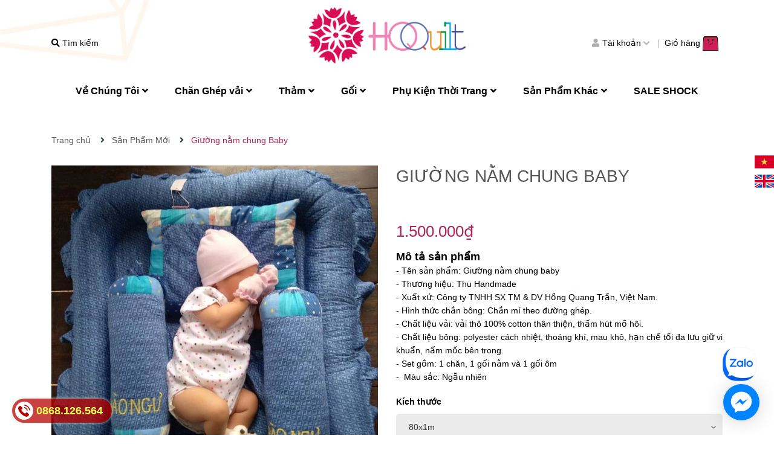

--- FILE ---
content_type: text/html; charset=utf-8
request_url: https://hqquilt.com/giuong-nam-chung-baby-1
body_size: 188671
content:
<!DOCTYPE html>
<html lang="vi">
	<head>
		
		<script type="application/ld+json">
{
  "@context": "https://schema.org/",
  "@type": "Product",
  "name": "Giường nằm chung Baby",
  "image": "//bizweb.dktcdn.net/thumb/grande/100/425/235/products/img-20210702-153737.jpg?v=1625222143823",
  "description": "Giường nằm chung baby&nbsp;là sản phẩm mang thương hiệu Thu Handmade thuộc quyền sở hữu của Công ty TNHH Sản xuất Thương mại và Dịch vụ Hồng Quang Trần.

Sản phẩm&nbsp;sử dụng vải thô 100% cotton đem lại sự thoáng mát, an toàn cho người sử dụng, đặc biệt là với trẻ con và trẻ sơ sinh. Được chần và nhồi bông polyeste siêu mền, đàn hồi và thoáng khí.
Với thiết kế nhỏ gọn,&nbsp;dễ dàng vệ sinh môt cách nhanh chóng và sạch sẽ. Có thể giặt máy hoặc giặt tay, tránh sử dụng các chất tẩy mạnh.
Đây có thể là một món quà hoàn hảo để bạn dành tặng cho những người thân yêu vào những dịp quan trọng.
Mọi chi tiết thắc mắc vui lòng liên hệ với bộ phận chăm sóc khách hàng của chúng tôi.
-----------------------------------------------------------------------------------------------------------------------
Thuhandmade - The Shade Of Happiness
Hotline/ Zalo: 0868.12.6564
Fanpage: https://www.facebook.com/ghepvaiquiltinghandmade
Website: https://hqquilt.com/",
  "sku": "",
  "brand": {
    "@type": "Brand",
    "name": "https://hqquilt.com/"
  },
  "offers": {
    "@type": "Offer",
    "url": "https://hqquilt.com/giuong-nam-chung-baby-1",
    "priceCurrency": "VND",
    "price": "1500000",
    "availability": "https://schema.org/InStock",
    "priceValidUntil": "2025-12-31",
    "itemCondition": "https://schema.org/NewCondition",
    
    "discount": "15%",
    "description": "Đặt hàng trên web giảm tới 15%"
  }
}
</script>
		<meta charset="UTF-8" />
		<meta name="theme-color" content="#f02b2b" />
		<link rel="canonical" href="https://hqquilt.com/giuong-nam-chung-baby-1"/>
		<meta name='revisit-after' content='2 days' />
		<meta name="robots" content="noodp,index,follow" />
		<meta name="viewport" content="width=device-width, minimum-scale=1.0, maximum-scale=1.0, user-scalable=no">	
		<meta name="description" content="Giường nằm chung baby là sản phẩm mang thương hiệu Thu Handmade thuộc quyền sở hữu của Công ty TNHH Sản xuất Thương mại và Dịch vụ Hồng Quang Trần. Sản phẩm sử dụng vải thô 100% cotton đem lại sự thoáng mát, an toàn cho người sử dụng, đặc biệt là với trẻ con và trẻ sơ sinh. Được chần và nhồi bông polyeste siêu mền, đàn">
		<title>Giường nằm chung Baby		</title>
		
	<script>
	  var iwish_template='product';
	  var iwish_cid=parseInt('0',10);	  
	</script>
	<script src="//bizweb.dktcdn.net/100/425/235/themes/818786/assets/iwishheader.js?1768789056521" type="text/javascript"></script>

		<meta name="keywords" content="Giường nằm chung Baby, Sản Phẩm Mới, #bé, #handmade, #quà tặng, #Quilting, HQQuilt-Thu Handmade-HQ.B, hqquilt.com"/>		
		

	<meta property="og:type" content="product">
	<meta property="og:title" content="Giường nằm chung Baby">
	
		<meta property="og:image" content="https://bizweb.dktcdn.net/thumb/grande/100/425/235/products/img-20210702-153737.jpg?v=1625222143823">
		<meta property="og:image:secure_url" content="https://bizweb.dktcdn.net/thumb/grande/100/425/235/products/img-20210702-153737.jpg?v=1625222143823">
	
	<meta property="og:price:amount" content="1.500.000">
	<meta property="og:price:currency" content="VND">

<meta property="og:description" content="Giường nằm chung baby là sản phẩm mang thương hiệu Thu Handmade thuộc quyền sở hữu của Công ty TNHH Sản xuất Thương mại và Dịch vụ Hồng Quang Trần. Sản phẩm sử dụng vải thô 100% cotton đem lại sự thoáng mát, an toàn cho người sử dụng, đặc biệt là với trẻ con và trẻ sơ sinh. Được chần và nhồi bông polyeste siêu mền, đàn">
<meta property="og:url" content="https://hqquilt.com/giuong-nam-chung-baby-1">
<meta property="og:site_name" content="HQQuilt-Thu Handmade-HQ.B">
		
<script type="application/ld+json">
        {
        "@context": "http://schema.org",
        "@type": "BreadcrumbList",
        "itemListElement": 
        [
            {
                "@type": "ListItem",
                "position": 1,
                "item": 
                {
                  "@id": "https://hqquilt.com",
                  "name": "Trang chủ"
                }
            },
      
            {
                "@type": "ListItem",
                "position": 2,
                "item": 
                {
                  "@id": "https://hqquilt.com/giuong-nam-chung-baby-1",
                  "name": "Giường nằm chung Baby"
                }
            }
      
        
      
      
      
      
    
        ]
        }
</script>

		<link rel="icon" href="//bizweb.dktcdn.net/100/425/235/themes/818786/assets/favicon.png?1768789056521" type="image/x-icon" />
		<link rel="preload" as='style' type="text/css" href="//bizweb.dktcdn.net/100/425/235/themes/818786/assets/main.scss.css?1768789056521">
		<link rel="preload" as='style'  type="text/css" href="//bizweb.dktcdn.net/100/425/235/themes/818786/assets/index.scss.css?1768789056521">
		<link rel="preload" as='style'  type="text/css" href="//bizweb.dktcdn.net/100/425/235/themes/818786/assets/bootstrap-4-3-min.css?1768789056521">
		<link rel="preload" as='style'  type="text/css" href="//bizweb.dktcdn.net/100/425/235/themes/818786/assets/responsive.scss.css?1768789056521">
		<link rel="preload" as='style'  type="text/css" href="//bizweb.dktcdn.net/100/425/235/themes/818786/assets/quickviews_popup_cart.scss.css?1768789056521">
		<link rel="stylesheet" href="//bizweb.dktcdn.net/100/425/235/themes/818786/assets/bootstrap-4-3-min.css?1768789056521">
		<link href="//bizweb.dktcdn.net/100/425/235/themes/818786/assets/main.scss.css?1768789056521" rel="stylesheet" type="text/css" media="all" />	
		
		
		
		
		<link href="//bizweb.dktcdn.net/100/425/235/themes/818786/assets/product_style.scss.css?1768789056521" rel="stylesheet" type="text/css" media="all" />
		
		
		
		
		<link href="//bizweb.dktcdn.net/100/425/235/themes/818786/assets/quickviews_popup_cart.scss.css?1768789056521" rel="stylesheet" type="text/css" media="all" />
		<script>
	var Bizweb = Bizweb || {};
	Bizweb.store = 'hqquilt.mysapo.net';
	Bizweb.id = 425235;
	Bizweb.theme = {"id":818786,"name":"HQT","role":"main"};
	Bizweb.template = 'product';
	if(!Bizweb.fbEventId)  Bizweb.fbEventId = 'xxxxxxxx-xxxx-4xxx-yxxx-xxxxxxxxxxxx'.replace(/[xy]/g, function (c) {
	var r = Math.random() * 16 | 0, v = c == 'x' ? r : (r & 0x3 | 0x8);
				return v.toString(16);
			});		
</script>
<script>
	(function () {
		function asyncLoad() {
			var urls = ["//newproductreviews.sapoapps.vn/assets/js/productreviews.min.js?store=hqquilt.mysapo.net","https://popup.sapoapps.vn/api/genscript/script?store=hqquilt.mysapo.net","https://buyx-gety.sapoapps.vn/assets/script.v2.js?store=hqquilt.mysapo.net"];
			for (var i = 0; i < urls.length; i++) {
				var s = document.createElement('script');
				s.type = 'text/javascript';
				s.async = true;
				s.src = urls[i];
				var x = document.getElementsByTagName('script')[0];
				x.parentNode.insertBefore(s, x);
			}
		};
		window.attachEvent ? window.attachEvent('onload', asyncLoad) : window.addEventListener('load', asyncLoad, false);
	})();
</script>


<script>
	window.BizwebAnalytics = window.BizwebAnalytics || {};
	window.BizwebAnalytics.meta = window.BizwebAnalytics.meta || {};
	window.BizwebAnalytics.meta.currency = 'VND';
	window.BizwebAnalytics.tracking_url = '/s';

	var meta = {};
	
	meta.product = {"id": 22190486, "vendor": "HQ Quilt-Thu Handmade", "name": "Giường nằm chung Baby",
	"type": "Home shop", "price": 1500000 };
	
	
	for (var attr in meta) {
	window.BizwebAnalytics.meta[attr] = meta[attr];
	}
</script>

	
		<script src="/dist/js/stats.min.js?v=96f2ff2"></script>
	





<!--Facebook Pixel Code-->
<script>
	!function(f, b, e, v, n, t, s){
	if (f.fbq) return; n = f.fbq = function(){
	n.callMethod?
	n.callMethod.apply(n, arguments):n.queue.push(arguments)}; if (!f._fbq) f._fbq = n;
	n.push = n; n.loaded = !0; n.version = '2.0'; n.queue =[]; t = b.createElement(e); t.async = !0;
	t.src = v; s = b.getElementsByTagName(e)[0]; s.parentNode.insertBefore(t, s)}
	(window,
	document,'script','https://connect.facebook.net/en_US/fbevents.js');
	fbq('init', '1455772818427649', {} , {'agent': 'plsapo'}); // Insert your pixel ID here.
	fbq('track', 'PageView',{},{ eventID: Bizweb.fbEventId });
	
	fbq('track', 'ViewContent', {
	content_ids: [22190486],
	content_name: '"Giường nằm chung Baby"',
	content_type: 'product_group',
	value: '1500000',
	currency: window.BizwebAnalytics.meta.currency
	}, { eventID: Bizweb.fbEventId });
	
</script>
<noscript>
	<img height='1' width='1' style='display:none' src='https://www.facebook.com/tr?id=1455772818427649&ev=PageView&noscript=1' />
</noscript>
<!--DO NOT MODIFY-->
<!--End Facebook Pixel Code-->



<script>
	var eventsListenerScript = document.createElement('script');
	eventsListenerScript.async = true;
	
	eventsListenerScript.src = "/dist/js/store_events_listener.min.js?v=1b795e9";
	
	document.getElementsByTagName('head')[0].appendChild(eventsListenerScript);
</script>






		<script>
	!function(a,b){"object"==typeof module&&"object"==typeof module.exports?module.exports=a.document?b(a,!0):function(a){if(!a.document)throw new Error("jQuery requires a window with a document");return b(a)}:b(a)}("undefined"!=typeof window?window:this,function(a,b){var c=[],d=a.document,e=c.slice,f=c.concat,g=c.push,h=c.indexOf,i={},j=i.toString,k=i.hasOwnProperty,l={},m="2.2.3",n=function(a,b){return new n.fn.init(a,b)},o=/^[\s\uFEFF\xA0]+|[\s\uFEFF\xA0]+$/g,p=/^-ms-/,q=/-([\da-z])/gi,r=function(a,b){return b.toUpperCase()};n.fn=n.prototype={jquery:m,constructor:n,selector:"",length:0,toArray:function(){return e.call(this)},get:function(a){return null!=a?0>a?this[a+this.length]:this[a]:e.call(this)},pushStack:function(a){var b=n.merge(this.constructor(),a);return b.prevObject=this,b.context=this.context,b},each:function(a){return n.each(this,a)},map:function(a){return this.pushStack(n.map(this,function(b,c){return a.call(b,c,b)}))},slice:function(){return this.pushStack(e.apply(this,arguments))},first:function(){return this.eq(0)},last:function(){return this.eq(-1)},eq:function(a){var b=this.length,c=+a+(0>a?b:0);return this.pushStack(c>=0&&b>c?[this[c]]:[])},end:function(){return this.prevObject||this.constructor()},push:g,sort:c.sort,splice:c.splice},n.extend=n.fn.extend=function(){var a,b,c,d,e,f,g=arguments[0]||{},h=1,i=arguments.length,j=!1;for("boolean"==typeof g&&(j=g,g=arguments[h]||{},h++),"object"==typeof g||n.isFunction(g)||(g={}),h===i&&(g=this,h--);i>h;h++)if(null!=(a=arguments[h]))for(b in a)c=g[b],d=a[b],g!==d&&(j&&d&&(n.isPlainObject(d)||(e=n.isArray(d)))?(e?(e=!1,f=c&&n.isArray(c)?c:[]):f=c&&n.isPlainObject(c)?c:{},g[b]=n.extend(j,f,d)):void 0!==d&&(g[b]=d));return g},n.extend({expando:"jQuery"+(m+Math.random()).replace(/\D/g,""),isReady:!0,error:function(a){throw new Error(a)},noop:function(){},isFunction:function(a){return"function"===n.type(a)},isArray:Array.isArray,isWindow:function(a){return null!=a&&a===a.window},isNumeric:function(a){var b=a&&a.toString();return!n.isArray(a)&&b-parseFloat(b)+1>=0},isPlainObject:function(a){var b;if("object"!==n.type(a)||a.nodeType||n.isWindow(a))return!1;if(a.constructor&&!k.call(a,"constructor")&&!k.call(a.constructor.prototype||{},"isPrototypeOf"))return!1;for(b in a);return void 0===b||k.call(a,b)},isEmptyObject:function(a){var b;for(b in a)return!1;return!0},type:function(a){return null==a?a+"":"object"==typeof a||"function"==typeof a?i[j.call(a)]||"object":typeof a},globalEval:function(a){var b,c=eval;a=n.trim(a),a&&(1===a.indexOf("use strict")?(b=d.createElement("script"),b.text=a,d.head.appendChild(b).parentNode.removeChild(b)):c(a))},camelCase:function(a){return a.replace(p,"ms-").replace(q,r)},nodeName:function(a,b){return a.nodeName&&a.nodeName.toLowerCase()===b.toLowerCase()},each:function(a,b){var c,d=0;if(s(a)){for(c=a.length;c>d;d++)if(b.call(a[d],d,a[d])===!1)break}else for(d in a)if(b.call(a[d],d,a[d])===!1)break;return a},trim:function(a){return null==a?"":(a+"").replace(o,"")},makeArray:function(a,b){var c=b||[];return null!=a&&(s(Object(a))?n.merge(c,"string"==typeof a?[a]:a):g.call(c,a)),c},inArray:function(a,b,c){return null==b?-1:h.call(b,a,c)},merge:function(a,b){for(var c=+b.length,d=0,e=a.length;c>d;d++)a[e++]=b[d];return a.length=e,a},grep:function(a,b,c){for(var d,e=[],f=0,g=a.length,h=!c;g>f;f++)d=!b(a[f],f),d!==h&&e.push(a[f]);return e},map:function(a,b,c){var d,e,g=0,h=[];if(s(a))for(d=a.length;d>g;g++)e=b(a[g],g,c),null!=e&&h.push(e);else for(g in a)e=b(a[g],g,c),null!=e&&h.push(e);return f.apply([],h)},guid:1,proxy:function(a,b){var c,d,f;return"string"==typeof b&&(c=a[b],b=a,a=c),n.isFunction(a)?(d=e.call(arguments,2),f=function(){return a.apply(b||this,d.concat(e.call(arguments)))},f.guid=a.guid=a.guid||n.guid++,f):void 0},now:Date.now,support:l}),"function"==typeof Symbol&&(n.fn[Symbol.iterator]=c[Symbol.iterator]),n.each("Boolean Number String Function Array Date RegExp Object Error Symbol".split(" "),function(a,b){i["[object "+b+"]"]=b.toLowerCase()});function s(a){var b=!!a&&"length"in a&&a.length,c=n.type(a);return"function"===c||n.isWindow(a)?!1:"array"===c||0===b||"number"==typeof b&&b>0&&b-1 in a}var t=function(a){var b,c,d,e,f,g,h,i,j,k,l,m,n,o,p,q,r,s,t,u="sizzle"+1*new Date,v=a.document,w=0,x=0,y=ga(),z=ga(),A=ga(),B=function(a,b){return a===b&&(l=!0),0},C=1<<31,D={}.hasOwnProperty,E=[],F=E.pop,G=E.push,H=E.push,I=E.slice,J=function(a,b){for(var c=0,d=a.length;d>c;c++)if(a[c]===b)return c;return-1},K="checked|selected|async|autofocus|autoplay|controls|defer|disabled|hidden|ismap|loop|multiple|open|readonly|required|scoped",L="[\\x20\\t\\r\\n\\f]",M="(?:\\\\.|[\\w-]|[^\\x00-\\xa0])+",N="\\["+L+"*("+M+")(?:"+L+"*([*^$|!~]?=)"+L+"*(?:'((?:\\\\.|[^\\\\'])*)'|\"((?:\\\\.|[^\\\\\"])*)\"|("+M+"))|)"+L+"*\\]",O=":("+M+")(?:\\((('((?:\\\\.|[^\\\\'])*)'|\"((?:\\\\.|[^\\\\\"])*)\")|((?:\\\\.|[^\\\\()[\\]]|"+N+")*)|.*)\\)|)",P=new RegExp(L+"+","g"),Q=new RegExp("^"+L+"+|((?:^|[^\\\\])(?:\\\\.)*)"+L+"+$","g"),R=new RegExp("^"+L+"*,"+L+"*"),S=new RegExp("^"+L+"*([>+~]|"+L+")"+L+"*"),T=new RegExp("="+L+"*([^\\]'\"]*?)"+L+"*\\]","g"),U=new RegExp(O),V=new RegExp("^"+M+"$"),W={ID:new RegExp("^#("+M+")"),CLASS:new RegExp("^\\.("+M+")"),TAG:new RegExp("^("+M+"|[*])"),ATTR:new RegExp("^"+N),PSEUDO:new RegExp("^"+O),CHILD:new RegExp("^:(only|first|last|nth|nth-last)-(child|of-type)(?:\\("+L+"*(even|odd|(([+-]|)(\\d*)n|)"+L+"*(?:([+-]|)"+L+"*(\\d+)|))"+L+"*\\)|)","i"),bool:new RegExp("^(?:"+K+")$","i"),needsContext:new RegExp("^"+L+"*[>+~]|:(even|odd|eq|gt|lt|nth|first|last)(?:\\("+L+"*((?:-\\d)?\\d*)"+L+"*\\)|)(?=[^-]|$)","i")},X=/^(?:input|select|textarea|button)$/i,Y=/^h\d$/i,Z=/^[^{]+\{\s*\[native \w/,$=/^(?:#([\w-]+)|(\w+)|\.([\w-]+))$/,_=/[+~]/,aa=/'|\\/g,ba=new RegExp("\\\\([\\da-f]{1,6}"+L+"?|("+L+")|.)","ig"),ca=function(a,b,c){var d="0x"+b-65536;return d!==d||c?b:0>d?String.fromCharCode(d+65536):String.fromCharCode(d>>10|55296,1023&d|56320)},da=function(){m()};try{H.apply(E=I.call(v.childNodes),v.childNodes),E[v.childNodes.length].nodeType}catch(ea){H={apply:E.length?function(a,b){G.apply(a,I.call(b))}:function(a,b){var c=a.length,d=0;while(a[c++]=b[d++]);a.length=c-1}}}function fa(a,b,d,e){var f,h,j,k,l,o,r,s,w=b&&b.ownerDocument,x=b?b.nodeType:9;if(d=d||[],"string"!=typeof a||!a||1!==x&&9!==x&&11!==x)return d;if(!e&&((b?b.ownerDocument||b:v)!==n&&m(b),b=b||n,p)){if(11!==x&&(o=$.exec(a)))if(f=o[1]){if(9===x){if(!(j=b.getElementById(f)))return d;if(j.id===f)return d.push(j),d}else if(w&&(j=w.getElementById(f))&&t(b,j)&&j.id===f)return d.push(j),d}else{if(o[2])return H.apply(d,b.getElementsByTagName(a)),d;if((f=o[3])&&c.getElementsByClassName&&b.getElementsByClassName)return H.apply(d,b.getElementsByClassName(f)),d}if(c.qsa&&!A[a+" "]&&(!q||!q.test(a))){if(1!==x)w=b,s=a;else if("object"!==b.nodeName.toLowerCase()){(k=b.getAttribute("id"))?k=k.replace(aa,"\\$&"):b.setAttribute("id",k=u),r=g(a),h=r.length,l=V.test(k)?"#"+k:"[id='"+k+"']";while(h--)r[h]=l+" "+qa(r[h]);s=r.join(","),w=_.test(a)&&oa(b.parentNode)||b}if(s)try{return H.apply(d,w.querySelectorAll(s)),d}catch(y){}finally{k===u&&b.removeAttribute("id")}}}return i(a.replace(Q,"$1"),b,d,e)}function ga(){var a=[];function b(c,e){return a.push(c+" ")>d.cacheLength&&delete b[a.shift()],b[c+" "]=e}return b}function ha(a){return a[u]=!0,a}function ia(a){var b=n.createElement("div");try{return!!a(b)}catch(c){return!1}finally{b.parentNode&&b.parentNode.removeChild(b),b=null}}function ja(a,b){var c=a.split("|"),e=c.length;while(e--)d.attrHandle[c[e]]=b}function ka(a,b){var c=b&&a,d=c&&1===a.nodeType&&1===b.nodeType&&(~b.sourceIndex||C)-(~a.sourceIndex||C);if(d)return d;if(c)while(c=c.nextSibling)if(c===b)return-1;return a?1:-1}function la(a){return function(b){var c=b.nodeName.toLowerCase();return"input"===c&&b.type===a}}function ma(a){return function(b){var c=b.nodeName.toLowerCase();return("input"===c||"button"===c)&&b.type===a}}function na(a){return ha(function(b){return b=+b,ha(function(c,d){var e,f=a([],c.length,b),g=f.length;while(g--)c[e=f[g]]&&(c[e]=!(d[e]=c[e]))})})}function oa(a){return a&&"undefined"!=typeof a.getElementsByTagName&&a}c=fa.support={},f=fa.isXML=function(a){var b=a&&(a.ownerDocument||a).documentElement;return b?"HTML"!==b.nodeName:!1},m=fa.setDocument=function(a){var b,e,g=a?a.ownerDocument||a:v;return g!==n&&9===g.nodeType&&g.documentElement?(n=g,o=n.documentElement,p=!f(n),(e=n.defaultView)&&e.top!==e&&(e.addEventListener?e.addEventListener("unload",da,!1):e.attachEvent&&e.attachEvent("onunload",da)),c.attributes=ia(function(a){return a.className="i",!a.getAttribute("className")}),c.getElementsByTagName=ia(function(a){return a.appendChild(n.createComment("")),!a.getElementsByTagName("*").length}),c.getElementsByClassName=Z.test(n.getElementsByClassName),c.getById=ia(function(a){return o.appendChild(a).id=u,!n.getElementsByName||!n.getElementsByName(u).length}),c.getById?(d.find.ID=function(a,b){if("undefined"!=typeof b.getElementById&&p){var c=b.getElementById(a);return c?[c]:[]}},d.filter.ID=function(a){var b=a.replace(ba,ca);return function(a){return a.getAttribute("id")===b}}):(delete d.find.ID,d.filter.ID=function(a){var b=a.replace(ba,ca);return function(a){var c="undefined"!=typeof a.getAttributeNode&&a.getAttributeNode("id");return c&&c.value===b}}),d.find.TAG=c.getElementsByTagName?function(a,b){return"undefined"!=typeof b.getElementsByTagName?b.getElementsByTagName(a):c.qsa?b.querySelectorAll(a):void 0}:function(a,b){var c,d=[],e=0,f=b.getElementsByTagName(a);if("*"===a){while(c=f[e++])1===c.nodeType&&d.push(c);return d}return f},d.find.CLASS=c.getElementsByClassName&&function(a,b){return"undefined"!=typeof b.getElementsByClassName&&p?b.getElementsByClassName(a):void 0},r=[],q=[],(c.qsa=Z.test(n.querySelectorAll))&&(ia(function(a){o.appendChild(a).innerHTML="<a id='"+u+"'></a><select id='"+u+"-\r\\' msallowcapture=''><option selected=''></option></select>",a.querySelectorAll("[msallowcapture^='']").length&&q.push("[*^$]="+L+"*(?:''|\"\")"),a.querySelectorAll("[selected]").length||q.push("\\["+L+"*(?:value|"+K+")"),a.querySelectorAll("[id~="+u+"-]").length||q.push("~="),a.querySelectorAll(":checked").length||q.push(":checked"),a.querySelectorAll("a#"+u+"+*").length||q.push(".#.+[+~]")}),ia(function(a){var b=n.createElement("input");b.setAttribute("type","hidden"),a.appendChild(b).setAttribute("name","D"),a.querySelectorAll("[name=d]").length&&q.push("name"+L+"*[*^$|!~]?="),a.querySelectorAll(":enabled").length||q.push(":enabled",":disabled"),a.querySelectorAll("*,:x"),q.push(",.*:")})),(c.matchesSelector=Z.test(s=o.matches||o.webkitMatchesSelector||o.mozMatchesSelector||o.oMatchesSelector||o.msMatchesSelector))&&ia(function(a){c.disconnectedMatch=s.call(a,"div"),s.call(a,"[s!='']:x"),r.push("!=",O)}),q=q.length&&new RegExp(q.join("|")),r=r.length&&new RegExp(r.join("|")),b=Z.test(o.compareDocumentPosition),t=b||Z.test(o.contains)?function(a,b){var c=9===a.nodeType?a.documentElement:a,d=b&&b.parentNode;return a===d||!(!d||1!==d.nodeType||!(c.contains?c.contains(d):a.compareDocumentPosition&&16&a.compareDocumentPosition(d)))}:function(a,b){if(b)while(b=b.parentNode)if(b===a)return!0;return!1},B=b?function(a,b){if(a===b)return l=!0,0;var d=!a.compareDocumentPosition-!b.compareDocumentPosition;return d?d:(d=(a.ownerDocument||a)===(b.ownerDocument||b)?a.compareDocumentPosition(b):1,1&d||!c.sortDetached&&b.compareDocumentPosition(a)===d?a===n||a.ownerDocument===v&&t(v,a)?-1:b===n||b.ownerDocument===v&&t(v,b)?1:k?J(k,a)-J(k,b):0:4&d?-1:1)}:function(a,b){if(a===b)return l=!0,0;var c,d=0,e=a.parentNode,f=b.parentNode,g=[a],h=[b];if(!e||!f)return a===n?-1:b===n?1:e?-1:f?1:k?J(k,a)-J(k,b):0;if(e===f)return ka(a,b);c=a;while(c=c.parentNode)g.unshift(c);c=b;while(c=c.parentNode)h.unshift(c);while(g[d]===h[d])d++;return d?ka(g[d],h[d]):g[d]===v?-1:h[d]===v?1:0},n):n},fa.matches=function(a,b){return fa(a,null,null,b)},fa.matchesSelector=function(a,b){if((a.ownerDocument||a)!==n&&m(a),b=b.replace(T,"='$1']"),c.matchesSelector&&p&&!A[b+" "]&&(!r||!r.test(b))&&(!q||!q.test(b)))try{var d=s.call(a,b);if(d||c.disconnectedMatch||a.document&&11!==a.document.nodeType)return d}catch(e){}return fa(b,n,null,[a]).length>0},fa.contains=function(a,b){return(a.ownerDocument||a)!==n&&m(a),t(a,b)},fa.attr=function(a,b){(a.ownerDocument||a)!==n&&m(a);var e=d.attrHandle[b.toLowerCase()],f=e&&D.call(d.attrHandle,b.toLowerCase())?e(a,b,!p):void 0;return void 0!==f?f:c.attributes||!p?a.getAttribute(b):(f=a.getAttributeNode(b))&&f.specified?f.value:null},fa.error=function(a){throw new Error("Syntax error, unrecognized expression: "+a)},fa.uniqueSort=function(a){var b,d=[],e=0,f=0;if(l=!c.detectDuplicates,k=!c.sortStable&&a.slice(0),a.sort(B),l){while(b=a[f++])b===a[f]&&(e=d.push(f));while(e--)a.splice(d[e],1)}return k=null,a},e=fa.getText=function(a){var b,c="",d=0,f=a.nodeType;if(f){if(1===f||9===f||11===f){if("string"==typeof a.textContent)return a.textContent;for(a=a.firstChild;a;a=a.nextSibling)c+=e(a)}else if(3===f||4===f)return a.nodeValue}else while(b=a[d++])c+=e(b);return c},d=fa.selectors={cacheLength:50,createPseudo:ha,match:W,attrHandle:{},find:{},relative:{">":{dir:"parentNode",first:!0}," ":{dir:"parentNode"},"+":{dir:"previousSibling",first:!0},"~":{dir:"previousSibling"}},preFilter:{ATTR:function(a){return a[1]=a[1].replace(ba,ca),a[3]=(a[3]||a[4]||a[5]||"").replace(ba,ca),"~="===a[2]&&(a[3]=" "+a[3]+" "),a.slice(0,4)},CHILD:function(a){return a[1]=a[1].toLowerCase(),"nth"===a[1].slice(0,3)?(a[3]||fa.error(a[0]),a[4]=+(a[4]?a[5]+(a[6]||1):2*("even"===a[3]||"odd"===a[3])),a[5]=+(a[7]+a[8]||"odd"===a[3])):a[3]&&fa.error(a[0]),a},PSEUDO:function(a){var b,c=!a[6]&&a[2];return W.CHILD.test(a[0])?null:(a[3]?a[2]=a[4]||a[5]||"":c&&U.test(c)&&(b=g(c,!0))&&(b=c.indexOf(")",c.length-b)-c.length)&&(a[0]=a[0].slice(0,b),a[2]=c.slice(0,b)),a.slice(0,3))}},filter:{TAG:function(a){var b=a.replace(ba,ca).toLowerCase();return"*"===a?function(){return!0}:function(a){return a.nodeName&&a.nodeName.toLowerCase()===b}},CLASS:function(a){var b=y[a+" "];return b||(b=new RegExp("(^|"+L+")"+a+"("+L+"|$)"))&&y(a,function(a){return b.test("string"==typeof a.className&&a.className||"undefined"!=typeof a.getAttribute&&a.getAttribute("class")||"")})},ATTR:function(a,b,c){return function(d){var e=fa.attr(d,a);return null==e?"!="===b:b?(e+="","="===b?e===c:"!="===b?e!==c:"^="===b?c&&0===e.indexOf(c):"*="===b?c&&e.indexOf(c)>-1:"$="===b?c&&e.slice(-c.length)===c:"~="===b?(" "+e.replace(P," ")+" ").indexOf(c)>-1:"|="===b?e===c||e.slice(0,c.length+1)===c+"-":!1):!0}},CHILD:function(a,b,c,d,e){var f="nth"!==a.slice(0,3),g="last"!==a.slice(-4),h="of-type"===b;return 1===d&&0===e?function(a){return!!a.parentNode}:function(b,c,i){var j,k,l,m,n,o,p=f!==g?"nextSibling":"previousSibling",q=b.parentNode,r=h&&b.nodeName.toLowerCase(),s=!i&&!h,t=!1;if(q){if(f){while(p){m=b;while(m=m[p])if(h?m.nodeName.toLowerCase()===r:1===m.nodeType)return!1;o=p="only"===a&&!o&&"nextSibling"}return!0}if(o=[g?q.firstChild:q.lastChild],g&&s){m=q,l=m[u]||(m[u]={}),k=l[m.uniqueID]||(l[m.uniqueID]={}),j=k[a]||[],n=j[0]===w&&j[1],t=n&&j[2],m=n&&q.childNodes[n];while(m=++n&&m&&m[p]||(t=n=0)||o.pop())if(1===m.nodeType&&++t&&m===b){k[a]=[w,n,t];break}}else if(s&&(m=b,l=m[u]||(m[u]={}),k=l[m.uniqueID]||(l[m.uniqueID]={}),j=k[a]||[],n=j[0]===w&&j[1],t=n),t===!1)while(m=++n&&m&&m[p]||(t=n=0)||o.pop())if((h?m.nodeName.toLowerCase()===r:1===m.nodeType)&&++t&&(s&&(l=m[u]||(m[u]={}),k=l[m.uniqueID]||(l[m.uniqueID]={}),k[a]=[w,t]),m===b))break;return t-=e,t===d||t%d===0&&t/d>=0}}},PSEUDO:function(a,b){var c,e=d.pseudos[a]||d.setFilters[a.toLowerCase()]||fa.error("unsupported pseudo: "+a);return e[u]?e(b):e.length>1?(c=[a,a,"",b],d.setFilters.hasOwnProperty(a.toLowerCase())?ha(function(a,c){var d,f=e(a,b),g=f.length;while(g--)d=J(a,f[g]),a[d]=!(c[d]=f[g])}):function(a){return e(a,0,c)}):e}},pseudos:{not:ha(function(a){var b=[],c=[],d=h(a.replace(Q,"$1"));return d[u]?ha(function(a,b,c,e){var f,g=d(a,null,e,[]),h=a.length;while(h--)(f=g[h])&&(a[h]=!(b[h]=f))}):function(a,e,f){return b[0]=a,d(b,null,f,c),b[0]=null,!c.pop()}}),has:ha(function(a){return function(b){return fa(a,b).length>0}}),contains:ha(function(a){return a=a.replace(ba,ca),function(b){return(b.textContent||b.innerText||e(b)).indexOf(a)>-1}}),lang:ha(function(a){return V.test(a||"")||fa.error("unsupported lang: "+a),a=a.replace(ba,ca).toLowerCase(),function(b){var c;do if(c=p?b.lang:b.getAttribute("xml:lang")||b.getAttribute("lang"))return c=c.toLowerCase(),c===a||0===c.indexOf(a+"-");while((b=b.parentNode)&&1===b.nodeType);return!1}}),target:function(b){var c=a.location&&a.location.hash;return c&&c.slice(1)===b.id},root:function(a){return a===o},focus:function(a){return a===n.activeElement&&(!n.hasFocus||n.hasFocus())&&!!(a.type||a.href||~a.tabIndex)},enabled:function(a){return a.disabled===!1},disabled:function(a){return a.disabled===!0},checked:function(a){var b=a.nodeName.toLowerCase();return"input"===b&&!!a.checked||"option"===b&&!!a.selected},selected:function(a){return a.parentNode&&a.parentNode.selectedIndex,a.selected===!0},empty:function(a){for(a=a.firstChild;a;a=a.nextSibling)if(a.nodeType<6)return!1;return!0},parent:function(a){return!d.pseudos.empty(a)},header:function(a){return Y.test(a.nodeName)},input:function(a){return X.test(a.nodeName)},button:function(a){var b=a.nodeName.toLowerCase();return"input"===b&&"button"===a.type||"button"===b},text:function(a){var b;return"input"===a.nodeName.toLowerCase()&&"text"===a.type&&(null==(b=a.getAttribute("type"))||"text"===b.toLowerCase())},first:na(function(){return[0]}),last:na(function(a,b){return[b-1]}),eq:na(function(a,b,c){return[0>c?c+b:c]}),even:na(function(a,b){for(var c=0;b>c;c+=2)a.push(c);return a}),odd:na(function(a,b){for(var c=1;b>c;c+=2)a.push(c);return a}),lt:na(function(a,b,c){for(var d=0>c?c+b:c;--d>=0;)a.push(d);return a}),gt:na(function(a,b,c){for(var d=0>c?c+b:c;++d<b;)a.push(d);return a})}},d.pseudos.nth=d.pseudos.eq;for(b in{radio:!0,checkbox:!0,file:!0,password:!0,image:!0})d.pseudos[b]=la(b);for(b in{submit:!0,reset:!0})d.pseudos[b]=ma(b);function pa(){}pa.prototype=d.filters=d.pseudos,d.setFilters=new pa,g=fa.tokenize=function(a,b){var c,e,f,g,h,i,j,k=z[a+" "];if(k)return b?0:k.slice(0);h=a,i=[],j=d.preFilter;while(h){c&&!(e=R.exec(h))||(e&&(h=h.slice(e[0].length)||h),i.push(f=[])),c=!1,(e=S.exec(h))&&(c=e.shift(),f.push({value:c,type:e[0].replace(Q," ")}),h=h.slice(c.length));for(g in d.filter)!(e=W[g].exec(h))||j[g]&&!(e=j[g](e))||(c=e.shift(),f.push({value:c,type:g,matches:e}),h=h.slice(c.length));if(!c)break}return b?h.length:h?fa.error(a):z(a,i).slice(0)};function qa(a){for(var b=0,c=a.length,d="";c>b;b++)d+=a[b].value;return d}function ra(a,b,c){var d=b.dir,e=c&&"parentNode"===d,f=x++;return b.first?function(b,c,f){while(b=b[d])if(1===b.nodeType||e)return a(b,c,f)}:function(b,c,g){var h,i,j,k=[w,f];if(g){while(b=b[d])if((1===b.nodeType||e)&&a(b,c,g))return!0}else while(b=b[d])if(1===b.nodeType||e){if(j=b[u]||(b[u]={}),i=j[b.uniqueID]||(j[b.uniqueID]={}),(h=i[d])&&h[0]===w&&h[1]===f)return k[2]=h[2];if(i[d]=k,k[2]=a(b,c,g))return!0}}}function sa(a){return a.length>1?function(b,c,d){var e=a.length;while(e--)if(!a[e](b,c,d))return!1;return!0}:a[0]}function ta(a,b,c){for(var d=0,e=b.length;e>d;d++)fa(a,b[d],c);return c}function ua(a,b,c,d,e){for(var f,g=[],h=0,i=a.length,j=null!=b;i>h;h++)(f=a[h])&&(c&&!c(f,d,e)||(g.push(f),j&&b.push(h)));return g}function va(a,b,c,d,e,f){return d&&!d[u]&&(d=va(d)),e&&!e[u]&&(e=va(e,f)),ha(function(f,g,h,i){var j,k,l,m=[],n=[],o=g.length,p=f||ta(b||"*",h.nodeType?[h]:h,[]),q=!a||!f&&b?p:ua(p,m,a,h,i),r=c?e||(f?a:o||d)?[]:g:q;if(c&&c(q,r,h,i),d){j=ua(r,n),d(j,[],h,i),k=j.length;while(k--)(l=j[k])&&(r[n[k]]=!(q[n[k]]=l))}if(f){if(e||a){if(e){j=[],k=r.length;while(k--)(l=r[k])&&j.push(q[k]=l);e(null,r=[],j,i)}k=r.length;while(k--)(l=r[k])&&(j=e?J(f,l):m[k])>-1&&(f[j]=!(g[j]=l))}}else r=ua(r===g?r.splice(o,r.length):r),e?e(null,g,r,i):H.apply(g,r)})}function wa(a){for(var b,c,e,f=a.length,g=d.relative[a[0].type],h=g||d.relative[" "],i=g?1:0,k=ra(function(a){return a===b},h,!0),l=ra(function(a){return J(b,a)>-1},h,!0),m=[function(a,c,d){var e=!g&&(d||c!==j)||((b=c).nodeType?k(a,c,d):l(a,c,d));return b=null,e}];f>i;i++)if(c=d.relative[a[i].type])m=[ra(sa(m),c)];else{if(c=d.filter[a[i].type].apply(null,a[i].matches),c[u]){for(e=++i;f>e;e++)if(d.relative[a[e].type])break;return va(i>1&&sa(m),i>1&&qa(a.slice(0,i-1).concat({value:" "===a[i-2].type?"*":""})).replace(Q,"$1"),c,e>i&&wa(a.slice(i,e)),f>e&&wa(a=a.slice(e)),f>e&&qa(a))}m.push(c)}return sa(m)}function xa(a,b){var c=b.length>0,e=a.length>0,f=function(f,g,h,i,k){var l,o,q,r=0,s="0",t=f&&[],u=[],v=j,x=f||e&&d.find.TAG("*",k),y=w+=null==v?1:Math.random()||.1,z=x.length;for(k&&(j=g===n||g||k);s!==z&&null!=(l=x[s]);s++){if(e&&l){o=0,g||l.ownerDocument===n||(m(l),h=!p);while(q=a[o++])if(q(l,g||n,h)){i.push(l);break}k&&(w=y)}c&&((l=!q&&l)&&r--,f&&t.push(l))}if(r+=s,c&&s!==r){o=0;while(q=b[o++])q(t,u,g,h);if(f){if(r>0)while(s--)t[s]||u[s]||(u[s]=F.call(i));u=ua(u)}H.apply(i,u),k&&!f&&u.length>0&&r+b.length>1&&fa.uniqueSort(i)}return k&&(w=y,j=v),t};return c?ha(f):f}return h=fa.compile=function(a,b){var c,d=[],e=[],f=A[a+" "];if(!f){b||(b=g(a)),c=b.length;while(c--)f=wa(b[c]),f[u]?d.push(f):e.push(f);f=A(a,xa(e,d)),f.selector=a}return f},i=fa.select=function(a,b,e,f){var i,j,k,l,m,n="function"==typeof a&&a,o=!f&&g(a=n.selector||a);if(e=e||[],1===o.length){if(j=o[0]=o[0].slice(0),j.length>2&&"ID"===(k=j[0]).type&&c.getById&&9===b.nodeType&&p&&d.relative[j[1].type]){if(b=(d.find.ID(k.matches[0].replace(ba,ca),b)||[])[0],!b)return e;n&&(b=b.parentNode),a=a.slice(j.shift().value.length)}i=W.needsContext.test(a)?0:j.length;while(i--){if(k=j[i],d.relative[l=k.type])break;if((m=d.find[l])&&(f=m(k.matches[0].replace(ba,ca),_.test(j[0].type)&&oa(b.parentNode)||b))){if(j.splice(i,1),a=f.length&&qa(j),!a)return H.apply(e,f),e;break}}}return(n||h(a,o))(f,b,!p,e,!b||_.test(a)&&oa(b.parentNode)||b),e},c.sortStable=u.split("").sort(B).join("")===u,c.detectDuplicates=!!l,m(),c.sortDetached=ia(function(a){return 1&a.compareDocumentPosition(n.createElement("div"))}),ia(function(a){return a.innerHTML="<a href='#'></a>","#"===a.firstChild.getAttribute("href")})||ja("type|href|height|width",function(a,b,c){return c?void 0:a.getAttribute(b,"type"===b.toLowerCase()?1:2)}),c.attributes&&ia(function(a){return a.innerHTML="<input/>",a.firstChild.setAttribute("value",""),""===a.firstChild.getAttribute("value")})||ja("value",function(a,b,c){return c||"input"!==a.nodeName.toLowerCase()?void 0:a.defaultValue}),ia(function(a){return null==a.getAttribute("disabled")})||ja(K,function(a,b,c){var d;return c?void 0:a[b]===!0?b.toLowerCase():(d=a.getAttributeNode(b))&&d.specified?d.value:null}),fa}(a);n.find=t,n.expr=t.selectors,n.expr[":"]=n.expr.pseudos,n.uniqueSort=n.unique=t.uniqueSort,n.text=t.getText,n.isXMLDoc=t.isXML,n.contains=t.contains;var u=function(a,b,c){var d=[],e=void 0!==c;while((a=a[b])&&9!==a.nodeType)if(1===a.nodeType){if(e&&n(a).is(c))break;d.push(a)}return d},v=function(a,b){for(var c=[];a;a=a.nextSibling)1===a.nodeType&&a!==b&&c.push(a);return c},w=n.expr.match.needsContext,x=/^<([\w-]+)\s*\/?>(?:<\/\1>|)$/,y=/^.[^:#\[\.,]*$/;function z(a,b,c){if(n.isFunction(b))return n.grep(a,function(a,d){return!!b.call(a,d,a)!==c});if(b.nodeType)return n.grep(a,function(a){return a===b!==c});if("string"==typeof b){if(y.test(b))return n.filter(b,a,c);b=n.filter(b,a)}return n.grep(a,function(a){return h.call(b,a)>-1!==c})}n.filter=function(a,b,c){var d=b[0];return c&&(a=":not("+a+")"),1===b.length&&1===d.nodeType?n.find.matchesSelector(d,a)?[d]:[]:n.find.matches(a,n.grep(b,function(a){return 1===a.nodeType}))},n.fn.extend({find:function(a){var b,c=this.length,d=[],e=this;if("string"!=typeof a)return this.pushStack(n(a).filter(function(){for(b=0;c>b;b++)if(n.contains(e[b],this))return!0}));for(b=0;c>b;b++)n.find(a,e[b],d);return d=this.pushStack(c>1?n.unique(d):d),d.selector=this.selector?this.selector+" "+a:a,d},filter:function(a){return this.pushStack(z(this,a||[],!1))},not:function(a){return this.pushStack(z(this,a||[],!0))},is:function(a){return!!z(this,"string"==typeof a&&w.test(a)?n(a):a||[],!1).length}});var A,B=/^(?:\s*(<[\w\W]+>)[^>]*|#([\w-]*))$/,C=n.fn.init=function(a,b,c){var e,f;if(!a)return this;if(c=c||A,"string"==typeof a){if(e="<"===a[0]&&">"===a[a.length-1]&&a.length>=3?[null,a,null]:B.exec(a),!e||!e[1]&&b)return!b||b.jquery?(b||c).find(a):this.constructor(b).find(a);if(e[1]){if(b=b instanceof n?b[0]:b,n.merge(this,n.parseHTML(e[1],b&&b.nodeType?b.ownerDocument||b:d,!0)),x.test(e[1])&&n.isPlainObject(b))for(e in b)n.isFunction(this[e])?this[e](b[e]):this.attr(e,b[e]);return this}return f=d.getElementById(e[2]),f&&f.parentNode&&(this.length=1,this[0]=f),this.context=d,this.selector=a,this}return a.nodeType?(this.context=this[0]=a,this.length=1,this):n.isFunction(a)?void 0!==c.ready?c.ready(a):a(n):(void 0!==a.selector&&(this.selector=a.selector,this.context=a.context),n.makeArray(a,this))};C.prototype=n.fn,A=n(d);var D=/^(?:parents|prev(?:Until|All))/,E={children:!0,contents:!0,next:!0,prev:!0};n.fn.extend({has:function(a){var b=n(a,this),c=b.length;return this.filter(function(){for(var a=0;c>a;a++)if(n.contains(this,b[a]))return!0})},closest:function(a,b){for(var c,d=0,e=this.length,f=[],g=w.test(a)||"string"!=typeof a?n(a,b||this.context):0;e>d;d++)for(c=this[d];c&&c!==b;c=c.parentNode)if(c.nodeType<11&&(g?g.index(c)>-1:1===c.nodeType&&n.find.matchesSelector(c,a))){f.push(c);break}return this.pushStack(f.length>1?n.uniqueSort(f):f)},index:function(a){return a?"string"==typeof a?h.call(n(a),this[0]):h.call(this,a.jquery?a[0]:a):this[0]&&this[0].parentNode?this.first().prevAll().length:-1},add:function(a,b){return this.pushStack(n.uniqueSort(n.merge(this.get(),n(a,b))))},addBack:function(a){return this.add(null==a?this.prevObject:this.prevObject.filter(a))}});function F(a,b){while((a=a[b])&&1!==a.nodeType);return a}n.each({parent:function(a){var b=a.parentNode;return b&&11!==b.nodeType?b:null},parents:function(a){return u(a,"parentNode")},parentsUntil:function(a,b,c){return u(a,"parentNode",c)},next:function(a){return F(a,"nextSibling")},prev:function(a){return F(a,"previousSibling")},nextAll:function(a){return u(a,"nextSibling")},prevAll:function(a){return u(a,"previousSibling")},nextUntil:function(a,b,c){return u(a,"nextSibling",c)},prevUntil:function(a,b,c){return u(a,"previousSibling",c)},siblings:function(a){return v((a.parentNode||{}).firstChild,a)},children:function(a){return v(a.firstChild)},contents:function(a){return a.contentDocument||n.merge([],a.childNodes)}},function(a,b){n.fn[a]=function(c,d){var e=n.map(this,b,c);return"Until"!==a.slice(-5)&&(d=c),d&&"string"==typeof d&&(e=n.filter(d,e)),this.length>1&&(E[a]||n.uniqueSort(e),D.test(a)&&e.reverse()),this.pushStack(e)}});var G=/\S+/g;function H(a){var b={};return n.each(a.match(G)||[],function(a,c){b[c]=!0}),b}n.Callbacks=function(a){a="string"==typeof a?H(a):n.extend({},a);var b,c,d,e,f=[],g=[],h=-1,i=function(){for(e=a.once,d=b=!0;g.length;h=-1){c=g.shift();while(++h<f.length)f[h].apply(c[0],c[1])===!1&&a.stopOnFalse&&(h=f.length,c=!1)}a.memory||(c=!1),b=!1,e&&(f=c?[]:"")},j={add:function(){return f&&(c&&!b&&(h=f.length-1,g.push(c)),function d(b){n.each(b,function(b,c){n.isFunction(c)?a.unique&&j.has(c)||f.push(c):c&&c.length&&"string"!==n.type(c)&&d(c)})}(arguments),c&&!b&&i()),this},remove:function(){return n.each(arguments,function(a,b){var c;while((c=n.inArray(b,f,c))>-1)f.splice(c,1),h>=c&&h--}),this},has:function(a){return a?n.inArray(a,f)>-1:f.length>0},empty:function(){return f&&(f=[]),this},disable:function(){return e=g=[],f=c="",this},disabled:function(){return!f},lock:function(){return e=g=[],c||(f=c=""),this},locked:function(){return!!e},fireWith:function(a,c){return e||(c=c||[],c=[a,c.slice?c.slice():c],g.push(c),b||i()),this},fire:function(){return j.fireWith(this,arguments),this},fired:function(){return!!d}};return j},n.extend({Deferred:function(a){var b=[["resolve","done",n.Callbacks("once memory"),"resolved"],["reject","fail",n.Callbacks("once memory"),"rejected"],["notify","progress",n.Callbacks("memory")]],c="pending",d={state:function(){return c},always:function(){return e.done(arguments).fail(arguments),this},then:function(){var a=arguments;return n.Deferred(function(c){n.each(b,function(b,f){var g=n.isFunction(a[b])&&a[b];e[f[1]](function(){var a=g&&g.apply(this,arguments);a&&n.isFunction(a.promise)?a.promise().progress(c.notify).done(c.resolve).fail(c.reject):c[f[0]+"With"](this===d?c.promise():this,g?[a]:arguments)})}),a=null}).promise()},promise:function(a){return null!=a?n.extend(a,d):d}},e={};return d.pipe=d.then,n.each(b,function(a,f){var g=f[2],h=f[3];d[f[1]]=g.add,h&&g.add(function(){c=h},b[1^a][2].disable,b[2][2].lock),e[f[0]]=function(){return e[f[0]+"With"](this===e?d:this,arguments),this},e[f[0]+"With"]=g.fireWith}),d.promise(e),a&&a.call(e,e),e},when:function(a){var b=0,c=e.call(arguments),d=c.length,f=1!==d||a&&n.isFunction(a.promise)?d:0,g=1===f?a:n.Deferred(),h=function(a,b,c){return function(d){b[a]=this,c[a]=arguments.length>1?e.call(arguments):d,c===i?g.notifyWith(b,c):--f||g.resolveWith(b,c)}},i,j,k;if(d>1)for(i=new Array(d),j=new Array(d),k=new Array(d);d>b;b++)c[b]&&n.isFunction(c[b].promise)?c[b].promise().progress(h(b,j,i)).done(h(b,k,c)).fail(g.reject):--f;return f||g.resolveWith(k,c),g.promise()}});var I;n.fn.ready=function(a){return n.ready.promise().done(a),this},n.extend({isReady:!1,readyWait:1,holdReady:function(a){a?n.readyWait++:n.ready(!0)},ready:function(a){(a===!0?--n.readyWait:n.isReady)||(n.isReady=!0,a!==!0&&--n.readyWait>0||(I.resolveWith(d,[n]),n.fn.triggerHandler&&(n(d).triggerHandler("ready"),n(d).off("ready"))))}});function J(){d.removeEventListener("DOMContentLoaded",J),a.removeEventListener("load",J),n.ready()}n.ready.promise=function(b){return I||(I=n.Deferred(),"complete"===d.readyState||"loading"!==d.readyState&&!d.documentElement.doScroll?a.setTimeout(n.ready):(d.addEventListener("DOMContentLoaded",J),a.addEventListener("load",J))),I.promise(b)},n.ready.promise();var K=function(a,b,c,d,e,f,g){var h=0,i=a.length,j=null==c;if("object"===n.type(c)){e=!0;for(h in c)K(a,b,h,c[h],!0,f,g)}else if(void 0!==d&&(e=!0,n.isFunction(d)||(g=!0),j&&(g?(b.call(a,d),b=null):(j=b,b=function(a,b,c){return j.call(n(a),c)})),b))for(;i>h;h++)b(a[h],c,g?d:d.call(a[h],h,b(a[h],c)));return e?a:j?b.call(a):i?b(a[0],c):f},L=function(a){return 1===a.nodeType||9===a.nodeType||!+a.nodeType};function M(){this.expando=n.expando+M.uid++}M.uid=1,M.prototype={register:function(a,b){var c=b||{};return a.nodeType?a[this.expando]=c:Object.defineProperty(a,this.expando,{value:c,writable:!0,configurable:!0}),a[this.expando]},cache:function(a){if(!L(a))return{};var b=a[this.expando];return b||(b={},L(a)&&(a.nodeType?a[this.expando]=b:Object.defineProperty(a,this.expando,{value:b,configurable:!0}))),b},set:function(a,b,c){var d,e=this.cache(a);if("string"==typeof b)e[b]=c;else for(d in b)e[d]=b[d];return e},get:function(a,b){return void 0===b?this.cache(a):a[this.expando]&&a[this.expando][b]},access:function(a,b,c){var d;return void 0===b||b&&"string"==typeof b&&void 0===c?(d=this.get(a,b),void 0!==d?d:this.get(a,n.camelCase(b))):(this.set(a,b,c),void 0!==c?c:b)},remove:function(a,b){var c,d,e,f=a[this.expando];if(void 0!==f){if(void 0===b)this.register(a);else{n.isArray(b)?d=b.concat(b.map(n.camelCase)):(e=n.camelCase(b),b in f?d=[b,e]:(d=e,d=d in f?[d]:d.match(G)||[])),c=d.length;while(c--)delete f[d[c]]}(void 0===b||n.isEmptyObject(f))&&(a.nodeType?a[this.expando]=void 0:delete a[this.expando])}},hasData:function(a){var b=a[this.expando];return void 0!==b&&!n.isEmptyObject(b)}};var N=new M,O=new M,P=/^(?:\{[\w\W]*\}|\[[\w\W]*\])$/,Q=/[A-Z]/g;function R(a,b,c){var d;if(void 0===c&&1===a.nodeType)if(d="data-"+b.replace(Q,"-$&").toLowerCase(),c=a.getAttribute(d),"string"==typeof c){try{c="true"===c?!0:"false"===c?!1:"null"===c?null:+c+""===c?+c:P.test(c)?n.parseJSON(c):c;
}catch(e){}O.set(a,b,c)}else c=void 0;return c}n.extend({hasData:function(a){return O.hasData(a)||N.hasData(a)},data:function(a,b,c){return O.access(a,b,c)},removeData:function(a,b){O.remove(a,b)},_data:function(a,b,c){return N.access(a,b,c)},_removeData:function(a,b){N.remove(a,b)}}),n.fn.extend({data:function(a,b){var c,d,e,f=this[0],g=f&&f.attributes;if(void 0===a){if(this.length&&(e=O.get(f),1===f.nodeType&&!N.get(f,"hasDataAttrs"))){c=g.length;while(c--)g[c]&&(d=g[c].name,0===d.indexOf("data-")&&(d=n.camelCase(d.slice(5)),R(f,d,e[d])));N.set(f,"hasDataAttrs",!0)}return e}return"object"==typeof a?this.each(function(){O.set(this,a)}):K(this,function(b){var c,d;if(f&&void 0===b){if(c=O.get(f,a)||O.get(f,a.replace(Q,"-$&").toLowerCase()),void 0!==c)return c;if(d=n.camelCase(a),c=O.get(f,d),void 0!==c)return c;if(c=R(f,d,void 0),void 0!==c)return c}else d=n.camelCase(a),this.each(function(){var c=O.get(this,d);O.set(this,d,b),a.indexOf("-")>-1&&void 0!==c&&O.set(this,a,b)})},null,b,arguments.length>1,null,!0)},removeData:function(a){return this.each(function(){O.remove(this,a)})}}),n.extend({queue:function(a,b,c){var d;return a?(b=(b||"fx")+"queue",d=N.get(a,b),c&&(!d||n.isArray(c)?d=N.access(a,b,n.makeArray(c)):d.push(c)),d||[]):void 0},dequeue:function(a,b){b=b||"fx";var c=n.queue(a,b),d=c.length,e=c.shift(),f=n._queueHooks(a,b),g=function(){n.dequeue(a,b)};"inprogress"===e&&(e=c.shift(),d--),e&&("fx"===b&&c.unshift("inprogress"),delete f.stop,e.call(a,g,f)),!d&&f&&f.empty.fire()},_queueHooks:function(a,b){var c=b+"queueHooks";return N.get(a,c)||N.access(a,c,{empty:n.Callbacks("once memory").add(function(){N.remove(a,[b+"queue",c])})})}}),n.fn.extend({queue:function(a,b){var c=2;return"string"!=typeof a&&(b=a,a="fx",c--),arguments.length<c?n.queue(this[0],a):void 0===b?this:this.each(function(){var c=n.queue(this,a,b);n._queueHooks(this,a),"fx"===a&&"inprogress"!==c[0]&&n.dequeue(this,a)})},dequeue:function(a){return this.each(function(){n.dequeue(this,a)})},clearQueue:function(a){return this.queue(a||"fx",[])},promise:function(a,b){var c,d=1,e=n.Deferred(),f=this,g=this.length,h=function(){--d||e.resolveWith(f,[f])};"string"!=typeof a&&(b=a,a=void 0),a=a||"fx";while(g--)c=N.get(f[g],a+"queueHooks"),c&&c.empty&&(d++,c.empty.add(h));return h(),e.promise(b)}});var S=/[+-]?(?:\d*\.|)\d+(?:[eE][+-]?\d+|)/.source,T=new RegExp("^(?:([+-])=|)("+S+")([a-z%]*)$","i"),U=["Top","Right","Bottom","Left"],V=function(a,b){return a=b||a,"none"===n.css(a,"display")||!n.contains(a.ownerDocument,a)};function W(a,b,c,d){var e,f=1,g=20,h=d?function(){return d.cur()}:function(){return n.css(a,b,"")},i=h(),j=c&&c[3]||(n.cssNumber[b]?"":"px"),k=(n.cssNumber[b]||"px"!==j&&+i)&&T.exec(n.css(a,b));if(k&&k[3]!==j){j=j||k[3],c=c||[],k=+i||1;do f=f||".5",k/=f,n.style(a,b,k+j);while(f!==(f=h()/i)&&1!==f&&--g)}return c&&(k=+k||+i||0,e=c[1]?k+(c[1]+1)*c[2]:+c[2],d&&(d.unit=j,d.start=k,d.end=e)),e}var X=/^(?:checkbox|radio)$/i,Y=/<([\w:-]+)/,Z=/^$|\/(?:java|ecma)script/i,$={option:[1,"<select multiple='multiple'>","</select>"],thead:[1,"<table>","</table>"],col:[2,"<table><colgroup>","</colgroup></table>"],tr:[2,"<table><tbody>","</tbody></table>"],td:[3,"<table><tbody><tr>","</tr></tbody></table>"],_default:[0,"",""]};$.optgroup=$.option,$.tbody=$.tfoot=$.colgroup=$.caption=$.thead,$.th=$.td;function _(a,b){var c="undefined"!=typeof a.getElementsByTagName?a.getElementsByTagName(b||"*"):"undefined"!=typeof a.querySelectorAll?a.querySelectorAll(b||"*"):[];return void 0===b||b&&n.nodeName(a,b)?n.merge([a],c):c}function aa(a,b){for(var c=0,d=a.length;d>c;c++)N.set(a[c],"globalEval",!b||N.get(b[c],"globalEval"))}var ba=/<|&#?\w+;/;function ca(a,b,c,d,e){for(var f,g,h,i,j,k,l=b.createDocumentFragment(),m=[],o=0,p=a.length;p>o;o++)if(f=a[o],f||0===f)if("object"===n.type(f))n.merge(m,f.nodeType?[f]:f);else if(ba.test(f)){g=g||l.appendChild(b.createElement("div")),h=(Y.exec(f)||["",""])[1].toLowerCase(),i=$[h]||$._default,g.innerHTML=i[1]+n.htmlPrefilter(f)+i[2],k=i[0];while(k--)g=g.lastChild;n.merge(m,g.childNodes),g=l.firstChild,g.textContent=""}else m.push(b.createTextNode(f));l.textContent="",o=0;while(f=m[o++])if(d&&n.inArray(f,d)>-1)e&&e.push(f);else if(j=n.contains(f.ownerDocument,f),g=_(l.appendChild(f),"script"),j&&aa(g),c){k=0;while(f=g[k++])Z.test(f.type||"")&&c.push(f)}return l}!function(){var a=d.createDocumentFragment(),b=a.appendChild(d.createElement("div")),c=d.createElement("input");c.setAttribute("type","radio"),c.setAttribute("checked","checked"),c.setAttribute("name","t"),b.appendChild(c),l.checkClone=b.cloneNode(!0).cloneNode(!0).lastChild.checked,b.innerHTML="<textarea>x</textarea>",l.noCloneChecked=!!b.cloneNode(!0).lastChild.defaultValue}();var da=/^key/,ea=/^(?:mouse|pointer|contextmenu|drag|drop)|click/,fa=/^([^.]*)(?:\.(.+)|)/;function ga(){return!0}function ha(){return!1}function ia(){try{return d.activeElement}catch(a){}}function ja(a,b,c,d,e,f){var g,h;if("object"==typeof b){"string"!=typeof c&&(d=d||c,c=void 0);for(h in b)ja(a,h,c,d,b[h],f);return a}if(null==d&&null==e?(e=c,d=c=void 0):null==e&&("string"==typeof c?(e=d,d=void 0):(e=d,d=c,c=void 0)),e===!1)e=ha;else if(!e)return a;return 1===f&&(g=e,e=function(a){return n().off(a),g.apply(this,arguments)},e.guid=g.guid||(g.guid=n.guid++)),a.each(function(){n.event.add(this,b,e,d,c)})}n.event={global:{},add:function(a,b,c,d,e){var f,g,h,i,j,k,l,m,o,p,q,r=N.get(a);if(r){c.handler&&(f=c,c=f.handler,e=f.selector),c.guid||(c.guid=n.guid++),(i=r.events)||(i=r.events={}),(g=r.handle)||(g=r.handle=function(b){return"undefined"!=typeof n&&n.event.triggered!==b.type?n.event.dispatch.apply(a,arguments):void 0}),b=(b||"").match(G)||[""],j=b.length;while(j--)h=fa.exec(b[j])||[],o=q=h[1],p=(h[2]||"").split(".").sort(),o&&(l=n.event.special[o]||{},o=(e?l.delegateType:l.bindType)||o,l=n.event.special[o]||{},k=n.extend({type:o,origType:q,data:d,handler:c,guid:c.guid,selector:e,needsContext:e&&n.expr.match.needsContext.test(e),namespace:p.join(".")},f),(m=i[o])||(m=i[o]=[],m.delegateCount=0,l.setup&&l.setup.call(a,d,p,g)!==!1||a.addEventListener&&a.addEventListener(o,g)),l.add&&(l.add.call(a,k),k.handler.guid||(k.handler.guid=c.guid)),e?m.splice(m.delegateCount++,0,k):m.push(k),n.event.global[o]=!0)}},remove:function(a,b,c,d,e){var f,g,h,i,j,k,l,m,o,p,q,r=N.hasData(a)&&N.get(a);if(r&&(i=r.events)){b=(b||"").match(G)||[""],j=b.length;while(j--)if(h=fa.exec(b[j])||[],o=q=h[1],p=(h[2]||"").split(".").sort(),o){l=n.event.special[o]||{},o=(d?l.delegateType:l.bindType)||o,m=i[o]||[],h=h[2]&&new RegExp("(^|\\.)"+p.join("\\.(?:.*\\.|)")+"(\\.|$)"),g=f=m.length;while(f--)k=m[f],!e&&q!==k.origType||c&&c.guid!==k.guid||h&&!h.test(k.namespace)||d&&d!==k.selector&&("**"!==d||!k.selector)||(m.splice(f,1),k.selector&&m.delegateCount--,l.remove&&l.remove.call(a,k));g&&!m.length&&(l.teardown&&l.teardown.call(a,p,r.handle)!==!1||n.removeEvent(a,o,r.handle),delete i[o])}else for(o in i)n.event.remove(a,o+b[j],c,d,!0);n.isEmptyObject(i)&&N.remove(a,"handle events")}},dispatch:function(a){a=n.event.fix(a);var b,c,d,f,g,h=[],i=e.call(arguments),j=(N.get(this,"events")||{})[a.type]||[],k=n.event.special[a.type]||{};if(i[0]=a,a.delegateTarget=this,!k.preDispatch||k.preDispatch.call(this,a)!==!1){h=n.event.handlers.call(this,a,j),b=0;while((f=h[b++])&&!a.isPropagationStopped()){a.currentTarget=f.elem,c=0;while((g=f.handlers[c++])&&!a.isImmediatePropagationStopped())a.rnamespace&&!a.rnamespace.test(g.namespace)||(a.handleObj=g,a.data=g.data,d=((n.event.special[g.origType]||{}).handle||g.handler).apply(f.elem,i),void 0!==d&&(a.result=d)===!1&&(a.preventDefault(),a.stopPropagation()))}return k.postDispatch&&k.postDispatch.call(this,a),a.result}},handlers:function(a,b){var c,d,e,f,g=[],h=b.delegateCount,i=a.target;if(h&&i.nodeType&&("click"!==a.type||isNaN(a.button)||a.button<1))for(;i!==this;i=i.parentNode||this)if(1===i.nodeType&&(i.disabled!==!0||"click"!==a.type)){for(d=[],c=0;h>c;c++)f=b[c],e=f.selector+" ",void 0===d[e]&&(d[e]=f.needsContext?n(e,this).index(i)>-1:n.find(e,this,null,[i]).length),d[e]&&d.push(f);d.length&&g.push({elem:i,handlers:d})}return h<b.length&&g.push({elem:this,handlers:b.slice(h)}),g},props:"altKey bubbles cancelable ctrlKey currentTarget detail eventPhase metaKey relatedTarget shiftKey target timeStamp view which".split(" "),fixHooks:{},keyHooks:{props:"char charCode key keyCode".split(" "),filter:function(a,b){return null==a.which&&(a.which=null!=b.charCode?b.charCode:b.keyCode),a}},mouseHooks:{props:"button buttons clientX clientY offsetX offsetY pageX pageY screenX screenY toElement".split(" "),filter:function(a,b){var c,e,f,g=b.button;return null==a.pageX&&null!=b.clientX&&(c=a.target.ownerDocument||d,e=c.documentElement,f=c.body,a.pageX=b.clientX+(e&&e.scrollLeft||f&&f.scrollLeft||0)-(e&&e.clientLeft||f&&f.clientLeft||0),a.pageY=b.clientY+(e&&e.scrollTop||f&&f.scrollTop||0)-(e&&e.clientTop||f&&f.clientTop||0)),a.which||void 0===g||(a.which=1&g?1:2&g?3:4&g?2:0),a}},fix:function(a){if(a[n.expando])return a;var b,c,e,f=a.type,g=a,h=this.fixHooks[f];h||(this.fixHooks[f]=h=ea.test(f)?this.mouseHooks:da.test(f)?this.keyHooks:{}),e=h.props?this.props.concat(h.props):this.props,a=new n.Event(g),b=e.length;while(b--)c=e[b],a[c]=g[c];return a.target||(a.target=d),3===a.target.nodeType&&(a.target=a.target.parentNode),h.filter?h.filter(a,g):a},special:{load:{noBubble:!0},focus:{trigger:function(){return this!==ia()&&this.focus?(this.focus(),!1):void 0},delegateType:"focusin"},blur:{trigger:function(){return this===ia()&&this.blur?(this.blur(),!1):void 0},delegateType:"focusout"},click:{trigger:function(){return"checkbox"===this.type&&this.click&&n.nodeName(this,"input")?(this.click(),!1):void 0},_default:function(a){return n.nodeName(a.target,"a")}},beforeunload:{postDispatch:function(a){void 0!==a.result&&a.originalEvent&&(a.originalEvent.returnValue=a.result)}}}},n.removeEvent=function(a,b,c){a.removeEventListener&&a.removeEventListener(b,c)},n.Event=function(a,b){return this instanceof n.Event?(a&&a.type?(this.originalEvent=a,this.type=a.type,this.isDefaultPrevented=a.defaultPrevented||void 0===a.defaultPrevented&&a.returnValue===!1?ga:ha):this.type=a,b&&n.extend(this,b),this.timeStamp=a&&a.timeStamp||n.now(),void(this[n.expando]=!0)):new n.Event(a,b)},n.Event.prototype={constructor:n.Event,isDefaultPrevented:ha,isPropagationStopped:ha,isImmediatePropagationStopped:ha,preventDefault:function(){var a=this.originalEvent;this.isDefaultPrevented=ga,a&&a.preventDefault()},stopPropagation:function(){var a=this.originalEvent;this.isPropagationStopped=ga,a&&a.stopPropagation()},stopImmediatePropagation:function(){var a=this.originalEvent;this.isImmediatePropagationStopped=ga,a&&a.stopImmediatePropagation(),this.stopPropagation()}},n.each({mouseenter:"mouseover",mouseleave:"mouseout",pointerenter:"pointerover",pointerleave:"pointerout"},function(a,b){n.event.special[a]={delegateType:b,bindType:b,handle:function(a){var c,d=this,e=a.relatedTarget,f=a.handleObj;return e&&(e===d||n.contains(d,e))||(a.type=f.origType,c=f.handler.apply(this,arguments),a.type=b),c}}}),n.fn.extend({on:function(a,b,c,d){return ja(this,a,b,c,d)},one:function(a,b,c,d){return ja(this,a,b,c,d,1)},off:function(a,b,c){var d,e;if(a&&a.preventDefault&&a.handleObj)return d=a.handleObj,n(a.delegateTarget).off(d.namespace?d.origType+"."+d.namespace:d.origType,d.selector,d.handler),this;if("object"==typeof a){for(e in a)this.off(e,b,a[e]);return this}return b!==!1&&"function"!=typeof b||(c=b,b=void 0),c===!1&&(c=ha),this.each(function(){n.event.remove(this,a,c,b)})}});var ka=/<(?!area|br|col|embed|hr|img|input|link|meta|param)(([\w:-]+)[^>]*)\/>/gi,la=/<script|<style|<link/i,ma=/checked\s*(?:[^=]|=\s*.checked.)/i,na=/^true\/(.*)/,oa=/^\s*<!(?:\[CDATA\[|--)|(?:\]\]|--)>\s*$/g;function pa(a,b){return n.nodeName(a,"table")&&n.nodeName(11!==b.nodeType?b:b.firstChild,"tr")?a.getElementsByTagName("tbody")[0]||a.appendChild(a.ownerDocument.createElement("tbody")):a}function qa(a){return a.type=(null!==a.getAttribute("type"))+"/"+a.type,a}function ra(a){var b=na.exec(a.type);return b?a.type=b[1]:a.removeAttribute("type"),a}function sa(a,b){var c,d,e,f,g,h,i,j;if(1===b.nodeType){if(N.hasData(a)&&(f=N.access(a),g=N.set(b,f),j=f.events)){delete g.handle,g.events={};for(e in j)for(c=0,d=j[e].length;d>c;c++)n.event.add(b,e,j[e][c])}O.hasData(a)&&(h=O.access(a),i=n.extend({},h),O.set(b,i))}}function ta(a,b){var c=b.nodeName.toLowerCase();"input"===c&&X.test(a.type)?b.checked=a.checked:"input"!==c&&"textarea"!==c||(b.defaultValue=a.defaultValue)}function ua(a,b,c,d){b=f.apply([],b);var e,g,h,i,j,k,m=0,o=a.length,p=o-1,q=b[0],r=n.isFunction(q);if(r||o>1&&"string"==typeof q&&!l.checkClone&&ma.test(q))return a.each(function(e){var f=a.eq(e);r&&(b[0]=q.call(this,e,f.html())),ua(f,b,c,d)});if(o&&(e=ca(b,a[0].ownerDocument,!1,a,d),g=e.firstChild,1===e.childNodes.length&&(e=g),g||d)){for(h=n.map(_(e,"script"),qa),i=h.length;o>m;m++)j=e,m!==p&&(j=n.clone(j,!0,!0),i&&n.merge(h,_(j,"script"))),c.call(a[m],j,m);if(i)for(k=h[h.length-1].ownerDocument,n.map(h,ra),m=0;i>m;m++)j=h[m],Z.test(j.type||"")&&!N.access(j,"globalEval")&&n.contains(k,j)&&(j.src?n._evalUrl&&n._evalUrl(j.src):n.globalEval(j.textContent.replace(oa,"")))}return a}function va(a,b,c){for(var d,e=b?n.filter(b,a):a,f=0;null!=(d=e[f]);f++)c||1!==d.nodeType||n.cleanData(_(d)),d.parentNode&&(c&&n.contains(d.ownerDocument,d)&&aa(_(d,"script")),d.parentNode.removeChild(d));return a}n.extend({htmlPrefilter:function(a){return a.replace(ka,"<$1></$2>")},clone:function(a,b,c){var d,e,f,g,h=a.cloneNode(!0),i=n.contains(a.ownerDocument,a);if(!(l.noCloneChecked||1!==a.nodeType&&11!==a.nodeType||n.isXMLDoc(a)))for(g=_(h),f=_(a),d=0,e=f.length;e>d;d++)ta(f[d],g[d]);if(b)if(c)for(f=f||_(a),g=g||_(h),d=0,e=f.length;e>d;d++)sa(f[d],g[d]);else sa(a,h);return g=_(h,"script"),g.length>0&&aa(g,!i&&_(a,"script")),h},cleanData:function(a){for(var b,c,d,e=n.event.special,f=0;void 0!==(c=a[f]);f++)if(L(c)){if(b=c[N.expando]){if(b.events)for(d in b.events)e[d]?n.event.remove(c,d):n.removeEvent(c,d,b.handle);c[N.expando]=void 0}c[O.expando]&&(c[O.expando]=void 0)}}}),n.fn.extend({domManip:ua,detach:function(a){return va(this,a,!0)},remove:function(a){return va(this,a)},text:function(a){return K(this,function(a){return void 0===a?n.text(this):this.empty().each(function(){1!==this.nodeType&&11!==this.nodeType&&9!==this.nodeType||(this.textContent=a)})},null,a,arguments.length)},append:function(){return ua(this,arguments,function(a){if(1===this.nodeType||11===this.nodeType||9===this.nodeType){var b=pa(this,a);b.appendChild(a)}})},prepend:function(){return ua(this,arguments,function(a){if(1===this.nodeType||11===this.nodeType||9===this.nodeType){var b=pa(this,a);b.insertBefore(a,b.firstChild)}})},before:function(){return ua(this,arguments,function(a){this.parentNode&&this.parentNode.insertBefore(a,this)})},after:function(){return ua(this,arguments,function(a){this.parentNode&&this.parentNode.insertBefore(a,this.nextSibling)})},empty:function(){for(var a,b=0;null!=(a=this[b]);b++)1===a.nodeType&&(n.cleanData(_(a,!1)),a.textContent="");return this},clone:function(a,b){return a=null==a?!1:a,b=null==b?a:b,this.map(function(){return n.clone(this,a,b)})},html:function(a){return K(this,function(a){var b=this[0]||{},c=0,d=this.length;if(void 0===a&&1===b.nodeType)return b.innerHTML;if("string"==typeof a&&!la.test(a)&&!$[(Y.exec(a)||["",""])[1].toLowerCase()]){a=n.htmlPrefilter(a);try{for(;d>c;c++)b=this[c]||{},1===b.nodeType&&(n.cleanData(_(b,!1)),b.innerHTML=a);b=0}catch(e){}}b&&this.empty().append(a)},null,a,arguments.length)},replaceWith:function(){var a=[];return ua(this,arguments,function(b){var c=this.parentNode;n.inArray(this,a)<0&&(n.cleanData(_(this)),c&&c.replaceChild(b,this))},a)}}),n.each({appendTo:"append",prependTo:"prepend",insertBefore:"before",insertAfter:"after",replaceAll:"replaceWith"},function(a,b){n.fn[a]=function(a){for(var c,d=[],e=n(a),f=e.length-1,h=0;f>=h;h++)c=h===f?this:this.clone(!0),n(e[h])[b](c),g.apply(d,c.get());return this.pushStack(d)}});var wa,xa={HTML:"block",BODY:"block"};function ya(a,b){var c=n(b.createElement(a)).appendTo(b.body),d=n.css(c[0],"display");return c.detach(),d}function za(a){var b=d,c=xa[a];return c||(c=ya(a,b),"none"!==c&&c||(wa=(wa||n("<iframe frameborder='0' width='0' height='0'/>")).appendTo(b.documentElement),b=wa[0].contentDocument,b.write(),b.close(),c=ya(a,b),wa.detach()),xa[a]=c),c}var Aa=/^margin/,Ba=new RegExp("^("+S+")(?!px)[a-z%]+$","i"),Ca=function(b){var c=b.ownerDocument.defaultView;return c&&c.opener||(c=a),c.getComputedStyle(b)},Da=function(a,b,c,d){var e,f,g={};for(f in b)g[f]=a.style[f],a.style[f]=b[f];e=c.apply(a,d||[]);for(f in b)a.style[f]=g[f];return e},Ea=d.documentElement;!function(){var b,c,e,f,g=d.createElement("div"),h=d.createElement("div");if(h.style){h.style.backgroundClip="content-box",h.cloneNode(!0).style.backgroundClip="",l.clearCloneStyle="content-box"===h.style.backgroundClip,g.style.cssText="border:0;width:8px;height:0;top:0;left:-9999px;padding:0;margin-top:1px;position:absolute",g.appendChild(h);function i(){h.style.cssText="-webkit-box-sizing:border-box;-moz-box-sizing:border-box;box-sizing:border-box;position:relative;display:block;margin:auto;border:1px;padding:1px;top:1%;width:50%",h.innerHTML="",Ea.appendChild(g);var d=a.getComputedStyle(h);b="1%"!==d.top,f="2px"===d.marginLeft,c="4px"===d.width,h.style.marginRight="50%",e="4px"===d.marginRight,Ea.removeChild(g)}n.extend(l,{pixelPosition:function(){return i(),b},boxSizingReliable:function(){return null==c&&i(),c},pixelMarginRight:function(){return null==c&&i(),e},reliableMarginLeft:function(){return null==c&&i(),f},reliableMarginRight:function(){var b,c=h.appendChild(d.createElement("div"));return c.style.cssText=h.style.cssText="-webkit-box-sizing:content-box;box-sizing:content-box;display:block;margin:0;border:0;padding:0",c.style.marginRight=c.style.width="0",h.style.width="1px",Ea.appendChild(g),b=!parseFloat(a.getComputedStyle(c).marginRight),Ea.removeChild(g),h.removeChild(c),b}})}}();function Fa(a,b,c){var d,e,f,g,h=a.style;return c=c||Ca(a),g=c?c.getPropertyValue(b)||c[b]:void 0,""!==g&&void 0!==g||n.contains(a.ownerDocument,a)||(g=n.style(a,b)),c&&!l.pixelMarginRight()&&Ba.test(g)&&Aa.test(b)&&(d=h.width,e=h.minWidth,f=h.maxWidth,h.minWidth=h.maxWidth=h.width=g,g=c.width,h.width=d,h.minWidth=e,h.maxWidth=f),void 0!==g?g+"":g}function Ga(a,b){return{get:function(){return a()?void delete this.get:(this.get=b).apply(this,arguments)}}}var Ha=/^(none|table(?!-c[ea]).+)/,Ia={position:"absolute",visibility:"hidden",display:"block"},Ja={letterSpacing:"0",fontWeight:"400"},Ka=["Webkit","O","Moz","ms"],La=d.createElement("div").style;function Ma(a){if(a in La)return a;var b=a[0].toUpperCase()+a.slice(1),c=Ka.length;while(c--)if(a=Ka[c]+b,a in La)return a}function Na(a,b,c){var d=T.exec(b);return d?Math.max(0,d[2]-(c||0))+(d[3]||"px"):b}function Oa(a,b,c,d,e){for(var f=c===(d?"border":"content")?4:"width"===b?1:0,g=0;4>f;f+=2)"margin"===c&&(g+=n.css(a,c+U[f],!0,e)),d?("content"===c&&(g-=n.css(a,"padding"+U[f],!0,e)),"margin"!==c&&(g-=n.css(a,"border"+U[f]+"Width",!0,e))):(g+=n.css(a,"padding"+U[f],!0,e),"padding"!==c&&(g+=n.css(a,"border"+U[f]+"Width",!0,e)));return g}function Pa(b,c,e){var f=!0,g="width"===c?b.offsetWidth:b.offsetHeight,h=Ca(b),i="border-box"===n.css(b,"boxSizing",!1,h);if(d.msFullscreenElement&&a.top!==a&&b.getClientRects().length&&(g=Math.round(100*b.getBoundingClientRect()[c])),0>=g||null==g){if(g=Fa(b,c,h),(0>g||null==g)&&(g=b.style[c]),Ba.test(g))return g;f=i&&(l.boxSizingReliable()||g===b.style[c]),g=parseFloat(g)||0}return g+Oa(b,c,e||(i?"border":"content"),f,h)+"px"}function Qa(a,b){for(var c,d,e,f=[],g=0,h=a.length;h>g;g++)d=a[g],d.style&&(f[g]=N.get(d,"olddisplay"),c=d.style.display,b?(f[g]||"none"!==c||(d.style.display=""),""===d.style.display&&V(d)&&(f[g]=N.access(d,"olddisplay",za(d.nodeName)))):(e=V(d),"none"===c&&e||N.set(d,"olddisplay",e?c:n.css(d,"display"))));for(g=0;h>g;g++)d=a[g],d.style&&(b&&"none"!==d.style.display&&""!==d.style.display||(d.style.display=b?f[g]||"":"none"));return a}n.extend({cssHooks:{opacity:{get:function(a,b){if(b){var c=Fa(a,"opacity");return""===c?"1":c}}}},cssNumber:{animationIterationCount:!0,columnCount:!0,fillOpacity:!0,flexGrow:!0,flexShrink:!0,fontWeight:!0,lineHeight:!0,opacity:!0,order:!0,orphans:!0,widows:!0,zIndex:!0,zoom:!0},cssProps:{"float":"cssFloat"},style:function(a,b,c,d){if(a&&3!==a.nodeType&&8!==a.nodeType&&a.style){var e,f,g,h=n.camelCase(b),i=a.style;return b=n.cssProps[h]||(n.cssProps[h]=Ma(h)||h),g=n.cssHooks[b]||n.cssHooks[h],void 0===c?g&&"get"in g&&void 0!==(e=g.get(a,!1,d))?e:i[b]:(f=typeof c,"string"===f&&(e=T.exec(c))&&e[1]&&(c=W(a,b,e),f="number"),null!=c&&c===c&&("number"===f&&(c+=e&&e[3]||(n.cssNumber[h]?"":"px")),l.clearCloneStyle||""!==c||0!==b.indexOf("background")||(i[b]="inherit"),g&&"set"in g&&void 0===(c=g.set(a,c,d))||(i[b]=c)),void 0)}},css:function(a,b,c,d){var e,f,g,h=n.camelCase(b);return b=n.cssProps[h]||(n.cssProps[h]=Ma(h)||h),g=n.cssHooks[b]||n.cssHooks[h],g&&"get"in g&&(e=g.get(a,!0,c)),void 0===e&&(e=Fa(a,b,d)),"normal"===e&&b in Ja&&(e=Ja[b]),""===c||c?(f=parseFloat(e),c===!0||isFinite(f)?f||0:e):e}}),n.each(["height","width"],function(a,b){n.cssHooks[b]={get:function(a,c,d){return c?Ha.test(n.css(a,"display"))&&0===a.offsetWidth?Da(a,Ia,function(){return Pa(a,b,d)}):Pa(a,b,d):void 0},set:function(a,c,d){var e,f=d&&Ca(a),g=d&&Oa(a,b,d,"border-box"===n.css(a,"boxSizing",!1,f),f);return g&&(e=T.exec(c))&&"px"!==(e[3]||"px")&&(a.style[b]=c,c=n.css(a,b)),Na(a,c,g)}}}),n.cssHooks.marginLeft=Ga(l.reliableMarginLeft,function(a,b){return b?(parseFloat(Fa(a,"marginLeft"))||a.getBoundingClientRect().left-Da(a,{marginLeft:0},function(){return a.getBoundingClientRect().left}))+"px":void 0}),n.cssHooks.marginRight=Ga(l.reliableMarginRight,function(a,b){return b?Da(a,{display:"inline-block"},Fa,[a,"marginRight"]):void 0}),n.each({margin:"",padding:"",border:"Width"},function(a,b){n.cssHooks[a+b]={expand:function(c){for(var d=0,e={},f="string"==typeof c?c.split(" "):[c];4>d;d++)e[a+U[d]+b]=f[d]||f[d-2]||f[0];return e}},Aa.test(a)||(n.cssHooks[a+b].set=Na)}),n.fn.extend({css:function(a,b){return K(this,function(a,b,c){var d,e,f={},g=0;if(n.isArray(b)){for(d=Ca(a),e=b.length;e>g;g++)f[b[g]]=n.css(a,b[g],!1,d);return f}return void 0!==c?n.style(a,b,c):n.css(a,b)},a,b,arguments.length>1)},show:function(){return Qa(this,!0)},hide:function(){return Qa(this)},toggle:function(a){return"boolean"==typeof a?a?this.show():this.hide():this.each(function(){V(this)?n(this).show():n(this).hide()})}});function Ra(a,b,c,d,e){return new Ra.prototype.init(a,b,c,d,e)}n.Tween=Ra,Ra.prototype={constructor:Ra,init:function(a,b,c,d,e,f){this.elem=a,this.prop=c,this.easing=e||n.easing._default,this.options=b,this.start=this.now=this.cur(),this.end=d,this.unit=f||(n.cssNumber[c]?"":"px")},cur:function(){var a=Ra.propHooks[this.prop];return a&&a.get?a.get(this):Ra.propHooks._default.get(this)},run:function(a){var b,c=Ra.propHooks[this.prop];return this.options.duration?this.pos=b=n.easing[this.easing](a,this.options.duration*a,0,1,this.options.duration):this.pos=b=a,this.now=(this.end-this.start)*b+this.start,this.options.step&&this.options.step.call(this.elem,this.now,this),c&&c.set?c.set(this):Ra.propHooks._default.set(this),this}},Ra.prototype.init.prototype=Ra.prototype,Ra.propHooks={_default:{get:function(a){var b;return 1!==a.elem.nodeType||null!=a.elem[a.prop]&&null==a.elem.style[a.prop]?a.elem[a.prop]:(b=n.css(a.elem,a.prop,""),b&&"auto"!==b?b:0)},set:function(a){n.fx.step[a.prop]?n.fx.step[a.prop](a):1!==a.elem.nodeType||null==a.elem.style[n.cssProps[a.prop]]&&!n.cssHooks[a.prop]?a.elem[a.prop]=a.now:n.style(a.elem,a.prop,a.now+a.unit)}}},Ra.propHooks.scrollTop=Ra.propHooks.scrollLeft={set:function(a){a.elem.nodeType&&a.elem.parentNode&&(a.elem[a.prop]=a.now)}},n.easing={linear:function(a){return a},swing:function(a){return.5-Math.cos(a*Math.PI)/2},_default:"swing"},n.fx=Ra.prototype.init,n.fx.step={};var Sa,Ta,Ua=/^(?:toggle|show|hide)$/,Va=/queueHooks$/;function Wa(){return a.setTimeout(function(){Sa=void 0}),Sa=n.now()}function Xa(a,b){var c,d=0,e={height:a};for(b=b?1:0;4>d;d+=2-b)c=U[d],e["margin"+c]=e["padding"+c]=a;return b&&(e.opacity=e.width=a),e}function Ya(a,b,c){for(var d,e=(_a.tweeners[b]||[]).concat(_a.tweeners["*"]),f=0,g=e.length;g>f;f++)if(d=e[f].call(c,b,a))return d}function Za(a,b,c){var d,e,f,g,h,i,j,k,l=this,m={},o=a.style,p=a.nodeType&&V(a),q=N.get(a,"fxshow");c.queue||(h=n._queueHooks(a,"fx"),null==h.unqueued&&(h.unqueued=0,i=h.empty.fire,h.empty.fire=function(){h.unqueued||i()}),h.unqueued++,l.always(function(){l.always(function(){h.unqueued--,n.queue(a,"fx").length||h.empty.fire()})})),1===a.nodeType&&("height"in b||"width"in b)&&(c.overflow=[o.overflow,o.overflowX,o.overflowY],j=n.css(a,"display"),k="none"===j?N.get(a,"olddisplay")||za(a.nodeName):j,"inline"===k&&"none"===n.css(a,"float")&&(o.display="inline-block")),c.overflow&&(o.overflow="hidden",l.always(function(){o.overflow=c.overflow[0],o.overflowX=c.overflow[1],o.overflowY=c.overflow[2]}));for(d in b)if(e=b[d],Ua.exec(e)){if(delete b[d],f=f||"toggle"===e,e===(p?"hide":"show")){if("show"!==e||!q||void 0===q[d])continue;p=!0}m[d]=q&&q[d]||n.style(a,d)}else j=void 0;if(n.isEmptyObject(m))"inline"===("none"===j?za(a.nodeName):j)&&(o.display=j);else{q?"hidden"in q&&(p=q.hidden):q=N.access(a,"fxshow",{}),f&&(q.hidden=!p),p?n(a).show():l.done(function(){n(a).hide()}),l.done(function(){var b;N.remove(a,"fxshow");for(b in m)n.style(a,b,m[b])});for(d in m)g=Ya(p?q[d]:0,d,l),d in q||(q[d]=g.start,p&&(g.end=g.start,g.start="width"===d||"height"===d?1:0))}}function $a(a,b){var c,d,e,f,g;for(c in a)if(d=n.camelCase(c),e=b[d],f=a[c],n.isArray(f)&&(e=f[1],f=a[c]=f[0]),c!==d&&(a[d]=f,delete a[c]),g=n.cssHooks[d],g&&"expand"in g){f=g.expand(f),delete a[d];for(c in f)c in a||(a[c]=f[c],b[c]=e)}else b[d]=e}function _a(a,b,c){var d,e,f=0,g=_a.prefilters.length,h=n.Deferred().always(function(){delete i.elem}),i=function(){if(e)return!1;for(var b=Sa||Wa(),c=Math.max(0,j.startTime+j.duration-b),d=c/j.duration||0,f=1-d,g=0,i=j.tweens.length;i>g;g++)j.tweens[g].run(f);return h.notifyWith(a,[j,f,c]),1>f&&i?c:(h.resolveWith(a,[j]),!1)},j=h.promise({elem:a,props:n.extend({},b),opts:n.extend(!0,{specialEasing:{},easing:n.easing._default},c),originalProperties:b,originalOptions:c,startTime:Sa||Wa(),duration:c.duration,tweens:[],createTween:function(b,c){var d=n.Tween(a,j.opts,b,c,j.opts.specialEasing[b]||j.opts.easing);return j.tweens.push(d),d},stop:function(b){var c=0,d=b?j.tweens.length:0;if(e)return this;for(e=!0;d>c;c++)j.tweens[c].run(1);return b?(h.notifyWith(a,[j,1,0]),h.resolveWith(a,[j,b])):h.rejectWith(a,[j,b]),this}}),k=j.props;for($a(k,j.opts.specialEasing);g>f;f++)if(d=_a.prefilters[f].call(j,a,k,j.opts))return n.isFunction(d.stop)&&(n._queueHooks(j.elem,j.opts.queue).stop=n.proxy(d.stop,d)),d;return n.map(k,Ya,j),n.isFunction(j.opts.start)&&j.opts.start.call(a,j),n.fx.timer(n.extend(i,{elem:a,anim:j,queue:j.opts.queue})),j.progress(j.opts.progress).done(j.opts.done,j.opts.complete).fail(j.opts.fail).always(j.opts.always)}n.Animation=n.extend(_a,{tweeners:{"*":[function(a,b){var c=this.createTween(a,b);return W(c.elem,a,T.exec(b),c),c}]},tweener:function(a,b){n.isFunction(a)?(b=a,a=["*"]):a=a.match(G);for(var c,d=0,e=a.length;e>d;d++)c=a[d],_a.tweeners[c]=_a.tweeners[c]||[],_a.tweeners[c].unshift(b)},prefilters:[Za],prefilter:function(a,b){b?_a.prefilters.unshift(a):_a.prefilters.push(a)}}),n.speed=function(a,b,c){var d=a&&"object"==typeof a?n.extend({},a):{complete:c||!c&&b||n.isFunction(a)&&a,duration:a,easing:c&&b||b&&!n.isFunction(b)&&b};return d.duration=n.fx.off?0:"number"==typeof d.duration?d.duration:d.duration in n.fx.speeds?n.fx.speeds[d.duration]:n.fx.speeds._default,null!=d.queue&&d.queue!==!0||(d.queue="fx"),d.old=d.complete,d.complete=function(){n.isFunction(d.old)&&d.old.call(this),d.queue&&n.dequeue(this,d.queue)},d},n.fn.extend({fadeTo:function(a,b,c,d){return this.filter(V).css("opacity",0).show().end().animate({opacity:b},a,c,d)},animate:function(a,b,c,d){var e=n.isEmptyObject(a),f=n.speed(b,c,d),g=function(){var b=_a(this,n.extend({},a),f);(e||N.get(this,"finish"))&&b.stop(!0)};return g.finish=g,e||f.queue===!1?this.each(g):this.queue(f.queue,g)},stop:function(a,b,c){var d=function(a){var b=a.stop;delete a.stop,b(c)};return"string"!=typeof a&&(c=b,b=a,a=void 0),b&&a!==!1&&this.queue(a||"fx",[]),this.each(function(){var b=!0,e=null!=a&&a+"queueHooks",f=n.timers,g=N.get(this);if(e)g[e]&&g[e].stop&&d(g[e]);else for(e in g)g[e]&&g[e].stop&&Va.test(e)&&d(g[e]);for(e=f.length;e--;)f[e].elem!==this||null!=a&&f[e].queue!==a||(f[e].anim.stop(c),b=!1,f.splice(e,1));!b&&c||n.dequeue(this,a)})},finish:function(a){return a!==!1&&(a=a||"fx"),this.each(function(){var b,c=N.get(this),d=c[a+"queue"],e=c[a+"queueHooks"],f=n.timers,g=d?d.length:0;for(c.finish=!0,n.queue(this,a,[]),e&&e.stop&&e.stop.call(this,!0),b=f.length;b--;)f[b].elem===this&&f[b].queue===a&&(f[b].anim.stop(!0),f.splice(b,1));for(b=0;g>b;b++)d[b]&&d[b].finish&&d[b].finish.call(this);delete c.finish})}}),n.each(["toggle","show","hide"],function(a,b){var c=n.fn[b];n.fn[b]=function(a,d,e){return null==a||"boolean"==typeof a?c.apply(this,arguments):this.animate(Xa(b,!0),a,d,e)}}),n.each({slideDown:Xa("show"),slideUp:Xa("hide"),slideToggle:Xa("toggle"),fadeIn:{opacity:"show"},fadeOut:{opacity:"hide"},fadeToggle:{opacity:"toggle"}},function(a,b){n.fn[a]=function(a,c,d){return this.animate(b,a,c,d)}}),n.timers=[],n.fx.tick=function(){var a,b=0,c=n.timers;for(Sa=n.now();b<c.length;b++)a=c[b],a()||c[b]!==a||c.splice(b--,1);c.length||n.fx.stop(),Sa=void 0},n.fx.timer=function(a){n.timers.push(a),a()?n.fx.start():n.timers.pop()},n.fx.interval=13,n.fx.start=function(){Ta||(Ta=a.setInterval(n.fx.tick,n.fx.interval))},n.fx.stop=function(){a.clearInterval(Ta),Ta=null},n.fx.speeds={slow:600,fast:200,_default:400},n.fn.delay=function(b,c){return b=n.fx?n.fx.speeds[b]||b:b,c=c||"fx",this.queue(c,function(c,d){var e=a.setTimeout(c,b);d.stop=function(){a.clearTimeout(e)}})},function(){var a=d.createElement("input"),b=d.createElement("select"),c=b.appendChild(d.createElement("option"));a.type="checkbox",l.checkOn=""!==a.value,l.optSelected=c.selected,b.disabled=!0,l.optDisabled=!c.disabled,a=d.createElement("input"),a.value="t",a.type="radio",l.radioValue="t"===a.value}();var ab,bb=n.expr.attrHandle;n.fn.extend({attr:function(a,b){return K(this,n.attr,a,b,arguments.length>1)},removeAttr:function(a){return this.each(function(){n.removeAttr(this,a)})}}),n.extend({attr:function(a,b,c){var d,e,f=a.nodeType;if(3!==f&&8!==f&&2!==f)return"undefined"==typeof a.getAttribute?n.prop(a,b,c):(1===f&&n.isXMLDoc(a)||(b=b.toLowerCase(),e=n.attrHooks[b]||(n.expr.match.bool.test(b)?ab:void 0)),void 0!==c?null===c?void n.removeAttr(a,b):e&&"set"in e&&void 0!==(d=e.set(a,c,b))?d:(a.setAttribute(b,c+""),c):e&&"get"in e&&null!==(d=e.get(a,b))?d:(d=n.find.attr(a,b),null==d?void 0:d))},attrHooks:{type:{set:function(a,b){if(!l.radioValue&&"radio"===b&&n.nodeName(a,"input")){var c=a.value;return a.setAttribute("type",b),c&&(a.value=c),b}}}},removeAttr:function(a,b){var c,d,e=0,f=b&&b.match(G);if(f&&1===a.nodeType)while(c=f[e++])d=n.propFix[c]||c,n.expr.match.bool.test(c)&&(a[d]=!1),a.removeAttribute(c)}}),ab={set:function(a,b,c){return b===!1?n.removeAttr(a,c):a.setAttribute(c,c),c}},n.each(n.expr.match.bool.source.match(/\w+/g),function(a,b){var c=bb[b]||n.find.attr;bb[b]=function(a,b,d){var e,f;return d||(f=bb[b],bb[b]=e,e=null!=c(a,b,d)?b.toLowerCase():null,bb[b]=f),e}});var cb=/^(?:input|select|textarea|button)$/i,db=/^(?:a|area)$/i;n.fn.extend({prop:function(a,b){return K(this,n.prop,a,b,arguments.length>1)},removeProp:function(a){return this.each(function(){delete this[n.propFix[a]||a]})}}),n.extend({prop:function(a,b,c){var d,e,f=a.nodeType;if(3!==f&&8!==f&&2!==f)return 1===f&&n.isXMLDoc(a)||(b=n.propFix[b]||b,
	e=n.propHooks[b]),void 0!==c?e&&"set"in e&&void 0!==(d=e.set(a,c,b))?d:a[b]=c:e&&"get"in e&&null!==(d=e.get(a,b))?d:a[b]},propHooks:{tabIndex:{get:function(a){var b=n.find.attr(a,"tabindex");return b?parseInt(b,10):cb.test(a.nodeName)||db.test(a.nodeName)&&a.href?0:-1}}},propFix:{"for":"htmlFor","class":"className"}}),l.optSelected||(n.propHooks.selected={get:function(a){var b=a.parentNode;return b&&b.parentNode&&b.parentNode.selectedIndex,null},set:function(a){var b=a.parentNode;b&&(b.selectedIndex,b.parentNode&&b.parentNode.selectedIndex)}}),n.each(["tabIndex","readOnly","maxLength","cellSpacing","cellPadding","rowSpan","colSpan","useMap","frameBorder","contentEditable"],function(){n.propFix[this.toLowerCase()]=this});var eb=/[\t\r\n\f]/g;function fb(a){return a.getAttribute&&a.getAttribute("class")||""}n.fn.extend({addClass:function(a){var b,c,d,e,f,g,h,i=0;if(n.isFunction(a))return this.each(function(b){n(this).addClass(a.call(this,b,fb(this)))});if("string"==typeof a&&a){b=a.match(G)||[];while(c=this[i++])if(e=fb(c),d=1===c.nodeType&&(" "+e+" ").replace(eb," ")){g=0;while(f=b[g++])d.indexOf(" "+f+" ")<0&&(d+=f+" ");h=n.trim(d),e!==h&&c.setAttribute("class",h)}}return this},removeClass:function(a){var b,c,d,e,f,g,h,i=0;if(n.isFunction(a))return this.each(function(b){n(this).removeClass(a.call(this,b,fb(this)))});if(!arguments.length)return this.attr("class","");if("string"==typeof a&&a){b=a.match(G)||[];while(c=this[i++])if(e=fb(c),d=1===c.nodeType&&(" "+e+" ").replace(eb," ")){g=0;while(f=b[g++])while(d.indexOf(" "+f+" ")>-1)d=d.replace(" "+f+" "," ");h=n.trim(d),e!==h&&c.setAttribute("class",h)}}return this},toggleClass:function(a,b){var c=typeof a;return"boolean"==typeof b&&"string"===c?b?this.addClass(a):this.removeClass(a):n.isFunction(a)?this.each(function(c){n(this).toggleClass(a.call(this,c,fb(this),b),b)}):this.each(function(){var b,d,e,f;if("string"===c){d=0,e=n(this),f=a.match(G)||[];while(b=f[d++])e.hasClass(b)?e.removeClass(b):e.addClass(b)}else void 0!==a&&"boolean"!==c||(b=fb(this),b&&N.set(this,"__className__",b),this.setAttribute&&this.setAttribute("class",b||a===!1?"":N.get(this,"__className__")||""))})},hasClass:function(a){var b,c,d=0;b=" "+a+" ";while(c=this[d++])if(1===c.nodeType&&(" "+fb(c)+" ").replace(eb," ").indexOf(b)>-1)return!0;return!1}});var gb=/\r/g,hb=/[\x20\t\r\n\f]+/g;n.fn.extend({val:function(a){var b,c,d,e=this[0];{if(arguments.length)return d=n.isFunction(a),this.each(function(c){var e;1===this.nodeType&&(e=d?a.call(this,c,n(this).val()):a,null==e?e="":"number"==typeof e?e+="":n.isArray(e)&&(e=n.map(e,function(a){return null==a?"":a+""})),b=n.valHooks[this.type]||n.valHooks[this.nodeName.toLowerCase()],b&&"set"in b&&void 0!==b.set(this,e,"value")||(this.value=e))});if(e)return b=n.valHooks[e.type]||n.valHooks[e.nodeName.toLowerCase()],b&&"get"in b&&void 0!==(c=b.get(e,"value"))?c:(c=e.value,"string"==typeof c?c.replace(gb,""):null==c?"":c)}}}),n.extend({valHooks:{option:{get:function(a){var b=n.find.attr(a,"value");return null!=b?b:n.trim(n.text(a)).replace(hb," ")}},select:{get:function(a){for(var b,c,d=a.options,e=a.selectedIndex,f="select-one"===a.type||0>e,g=f?null:[],h=f?e+1:d.length,i=0>e?h:f?e:0;h>i;i++)if(c=d[i],(c.selected||i===e)&&(l.optDisabled?!c.disabled:null===c.getAttribute("disabled"))&&(!c.parentNode.disabled||!n.nodeName(c.parentNode,"optgroup"))){if(b=n(c).val(),f)return b;g.push(b)}return g},set:function(a,b){var c,d,e=a.options,f=n.makeArray(b),g=e.length;while(g--)d=e[g],(d.selected=n.inArray(n.valHooks.option.get(d),f)>-1)&&(c=!0);return c||(a.selectedIndex=-1),f}}}}),n.each(["radio","checkbox"],function(){n.valHooks[this]={set:function(a,b){return n.isArray(b)?a.checked=n.inArray(n(a).val(),b)>-1:void 0}},l.checkOn||(n.valHooks[this].get=function(a){return null===a.getAttribute("value")?"on":a.value})});var ib=/^(?:focusinfocus|focusoutblur)$/;n.extend(n.event,{trigger:function(b,c,e,f){var g,h,i,j,l,m,o,p=[e||d],q=k.call(b,"type")?b.type:b,r=k.call(b,"namespace")?b.namespace.split("."):[];if(h=i=e=e||d,3!==e.nodeType&&8!==e.nodeType&&!ib.test(q+n.event.triggered)&&(q.indexOf(".")>-1&&(r=q.split("."),q=r.shift(),r.sort()),l=q.indexOf(":")<0&&"on"+q,b=b[n.expando]?b:new n.Event(q,"object"==typeof b&&b),b.isTrigger=f?2:3,b.namespace=r.join("."),b.rnamespace=b.namespace?new RegExp("(^|\\.)"+r.join("\\.(?:.*\\.|)")+"(\\.|$)"):null,b.result=void 0,b.target||(b.target=e),c=null==c?[b]:n.makeArray(c,[b]),o=n.event.special[q]||{},f||!o.trigger||o.trigger.apply(e,c)!==!1)){if(!f&&!o.noBubble&&!n.isWindow(e)){for(j=o.delegateType||q,ib.test(j+q)||(h=h.parentNode);h;h=h.parentNode)p.push(h),i=h;i===(e.ownerDocument||d)&&p.push(i.defaultView||i.parentWindow||a)}g=0;while((h=p[g++])&&!b.isPropagationStopped())b.type=g>1?j:o.bindType||q,m=(N.get(h,"events")||{})[b.type]&&N.get(h,"handle"),m&&m.apply(h,c),m=l&&h[l],m&&m.apply&&L(h)&&(b.result=m.apply(h,c),b.result===!1&&b.preventDefault());return b.type=q,f||b.isDefaultPrevented()||o._default&&o._default.apply(p.pop(),c)!==!1||!L(e)||l&&n.isFunction(e[q])&&!n.isWindow(e)&&(i=e[l],i&&(e[l]=null),n.event.triggered=q,e[q](),n.event.triggered=void 0,i&&(e[l]=i)),b.result}},simulate:function(a,b,c){var d=n.extend(new n.Event,c,{type:a,isSimulated:!0});n.event.trigger(d,null,b),d.isDefaultPrevented()&&c.preventDefault()}}),n.fn.extend({trigger:function(a,b){return this.each(function(){n.event.trigger(a,b,this)})},triggerHandler:function(a,b){var c=this[0];return c?n.event.trigger(a,b,c,!0):void 0}}),n.each("blur focus focusin focusout load resize scroll unload click dblclick mousedown mouseup mousemove mouseover mouseout mouseenter mouseleave change select submit keydown keypress keyup error contextmenu".split(" "),function(a,b){n.fn[b]=function(a,c){return arguments.length>0?this.on(b,null,a,c):this.trigger(b)}}),n.fn.extend({hover:function(a,b){return this.mouseenter(a).mouseleave(b||a)}}),l.focusin="onfocusin"in a,l.focusin||n.each({focus:"focusin",blur:"focusout"},function(a,b){var c=function(a){n.event.simulate(b,a.target,n.event.fix(a))};n.event.special[b]={setup:function(){var d=this.ownerDocument||this,e=N.access(d,b);e||d.addEventListener(a,c,!0),N.access(d,b,(e||0)+1)},teardown:function(){var d=this.ownerDocument||this,e=N.access(d,b)-1;e?N.access(d,b,e):(d.removeEventListener(a,c,!0),N.remove(d,b))}}});var jb=a.location,kb=n.now(),lb=/\?/;n.parseJSON=function(a){return JSON.parse(a+"")},n.parseXML=function(b){var c;if(!b||"string"!=typeof b)return null;try{c=(new a.DOMParser).parseFromString(b,"text/xml")}catch(d){c=void 0}return c&&!c.getElementsByTagName("parsererror").length||n.error("Invalid XML: "+b),c};var mb=/#.*$/,nb=/([?&])_=[^&]*/,ob=/^(.*?):[ \t]*([^\r\n]*)$/gm,pb=/^(?:about|app|app-storage|.+-extension|file|res|widget):$/,qb=/^(?:GET|HEAD)$/,rb=/^\/\//,sb={},tb={},ub="*/".concat("*"),vb=d.createElement("a");vb.href=jb.href;function wb(a){return function(b,c){"string"!=typeof b&&(c=b,b="*");var d,e=0,f=b.toLowerCase().match(G)||[];if(n.isFunction(c))while(d=f[e++])"+"===d[0]?(d=d.slice(1)||"*",(a[d]=a[d]||[]).unshift(c)):(a[d]=a[d]||[]).push(c)}}function xb(a,b,c,d){var e={},f=a===tb;function g(h){var i;return e[h]=!0,n.each(a[h]||[],function(a,h){var j=h(b,c,d);return"string"!=typeof j||f||e[j]?f?!(i=j):void 0:(b.dataTypes.unshift(j),g(j),!1)}),i}return g(b.dataTypes[0])||!e["*"]&&g("*")}function yb(a,b){var c,d,e=n.ajaxSettings.flatOptions||{};for(c in b)void 0!==b[c]&&((e[c]?a:d||(d={}))[c]=b[c]);return d&&n.extend(!0,a,d),a}function zb(a,b,c){var d,e,f,g,h=a.contents,i=a.dataTypes;while("*"===i[0])i.shift(),void 0===d&&(d=a.mimeType||b.getResponseHeader("Content-Type"));if(d)for(e in h)if(h[e]&&h[e].test(d)){i.unshift(e);break}if(i[0]in c)f=i[0];else{for(e in c){if(!i[0]||a.converters[e+" "+i[0]]){f=e;break}g||(g=e)}f=f||g}return f?(f!==i[0]&&i.unshift(f),c[f]):void 0}function Ab(a,b,c,d){var e,f,g,h,i,j={},k=a.dataTypes.slice();if(k[1])for(g in a.converters)j[g.toLowerCase()]=a.converters[g];f=k.shift();while(f)if(a.responseFields[f]&&(c[a.responseFields[f]]=b),!i&&d&&a.dataFilter&&(b=a.dataFilter(b,a.dataType)),i=f,f=k.shift())if("*"===f)f=i;else if("*"!==i&&i!==f){if(g=j[i+" "+f]||j["* "+f],!g)for(e in j)if(h=e.split(" "),h[1]===f&&(g=j[i+" "+h[0]]||j["* "+h[0]])){g===!0?g=j[e]:j[e]!==!0&&(f=h[0],k.unshift(h[1]));break}if(g!==!0)if(g&&a["throws"])b=g(b);else try{b=g(b)}catch(l){return{state:"parsererror",error:g?l:"No conversion from "+i+" to "+f}}}return{state:"success",data:b}}n.extend({active:0,lastModified:{},etag:{},ajaxSettings:{url:jb.href,type:"GET",isLocal:pb.test(jb.protocol),global:!0,processData:!0,async:!0,contentType:"application/x-www-form-urlencoded; charset=UTF-8",accepts:{"*":ub,text:"text/plain",html:"text/html",xml:"application/xml, text/xml",json:"application/json, text/javascript"},contents:{xml:/\bxml\b/,html:/\bhtml/,json:/\bjson\b/},responseFields:{xml:"responseXML",text:"responseText",json:"responseJSON"},converters:{"* text":String,"text html":!0,"text json":n.parseJSON,"text xml":n.parseXML},flatOptions:{url:!0,context:!0}},ajaxSetup:function(a,b){return b?yb(yb(a,n.ajaxSettings),b):yb(n.ajaxSettings,a)},ajaxPrefilter:wb(sb),ajaxTransport:wb(tb),ajax:function(b,c){"object"==typeof b&&(c=b,b=void 0),c=c||{};var e,f,g,h,i,j,k,l,m=n.ajaxSetup({},c),o=m.context||m,p=m.context&&(o.nodeType||o.jquery)?n(o):n.event,q=n.Deferred(),r=n.Callbacks("once memory"),s=m.statusCode||{},t={},u={},v=0,w="canceled",x={readyState:0,getResponseHeader:function(a){var b;if(2===v){if(!h){h={};while(b=ob.exec(g))h[b[1].toLowerCase()]=b[2]}b=h[a.toLowerCase()]}return null==b?null:b},getAllResponseHeaders:function(){return 2===v?g:null},setRequestHeader:function(a,b){var c=a.toLowerCase();return v||(a=u[c]=u[c]||a,t[a]=b),this},overrideMimeType:function(a){return v||(m.mimeType=a),this},statusCode:function(a){var b;if(a)if(2>v)for(b in a)s[b]=[s[b],a[b]];else x.always(a[x.status]);return this},abort:function(a){var b=a||w;return e&&e.abort(b),z(0,b),this}};if(q.promise(x).complete=r.add,x.success=x.done,x.error=x.fail,m.url=((b||m.url||jb.href)+"").replace(mb,"").replace(rb,jb.protocol+"//"),m.type=c.method||c.type||m.method||m.type,m.dataTypes=n.trim(m.dataType||"*").toLowerCase().match(G)||[""],null==m.crossDomain){j=d.createElement("a");try{j.href=m.url,j.href=j.href,m.crossDomain=vb.protocol+"//"+vb.host!=j.protocol+"//"+j.host}catch(y){m.crossDomain=!0}}if(m.data&&m.processData&&"string"!=typeof m.data&&(m.data=n.param(m.data,m.traditional)),xb(sb,m,c,x),2===v)return x;k=n.event&&m.global,k&&0===n.active++&&n.event.trigger("ajaxStart"),m.type=m.type.toUpperCase(),m.hasContent=!qb.test(m.type),f=m.url,m.hasContent||(m.data&&(f=m.url+=(lb.test(f)?"&":"?")+m.data,delete m.data),m.cache===!1&&(m.url=nb.test(f)?f.replace(nb,"$1_="+kb++):f+(lb.test(f)?"&":"?")+"_="+kb++)),m.ifModified&&(n.lastModified[f]&&x.setRequestHeader("If-Modified-Since",n.lastModified[f]),n.etag[f]&&x.setRequestHeader("If-None-Match",n.etag[f])),(m.data&&m.hasContent&&m.contentType!==!1||c.contentType)&&x.setRequestHeader("Content-Type",m.contentType),x.setRequestHeader("Accept",m.dataTypes[0]&&m.accepts[m.dataTypes[0]]?m.accepts[m.dataTypes[0]]+("*"!==m.dataTypes[0]?", "+ub+"; q=0.01":""):m.accepts["*"]);for(l in m.headers)x.setRequestHeader(l,m.headers[l]);if(m.beforeSend&&(m.beforeSend.call(o,x,m)===!1||2===v))return x.abort();w="abort";for(l in{success:1,error:1,complete:1})x[l](m[l]);if(e=xb(tb,m,c,x)){if(x.readyState=1,k&&p.trigger("ajaxSend",[x,m]),2===v)return x;m.async&&m.timeout>0&&(i=a.setTimeout(function(){x.abort("timeout")},m.timeout));try{v=1,e.send(t,z)}catch(y){if(!(2>v))throw y;z(-1,y)}}else z(-1,"No Transport");function z(b,c,d,h){var j,l,t,u,w,y=c;2!==v&&(v=2,i&&a.clearTimeout(i),e=void 0,g=h||"",x.readyState=b>0?4:0,j=b>=200&&300>b||304===b,d&&(u=zb(m,x,d)),u=Ab(m,u,x,j),j?(m.ifModified&&(w=x.getResponseHeader("Last-Modified"),w&&(n.lastModified[f]=w),w=x.getResponseHeader("etag"),w&&(n.etag[f]=w)),204===b||"HEAD"===m.type?y="nocontent":304===b?y="notmodified":(y=u.state,l=u.data,t=u.error,j=!t)):(t=y,!b&&y||(y="error",0>b&&(b=0))),x.status=b,x.statusText=(c||y)+"",j?q.resolveWith(o,[l,y,x]):q.rejectWith(o,[x,y,t]),x.statusCode(s),s=void 0,k&&p.trigger(j?"ajaxSuccess":"ajaxError",[x,m,j?l:t]),r.fireWith(o,[x,y]),k&&(p.trigger("ajaxComplete",[x,m]),--n.active||n.event.trigger("ajaxStop")))}return x},getJSON:function(a,b,c){return n.get(a,b,c,"json")},getScript:function(a,b){return n.get(a,void 0,b,"script")}}),n.each(["get","post"],function(a,b){n[b]=function(a,c,d,e){return n.isFunction(c)&&(e=e||d,d=c,c=void 0),n.ajax(n.extend({url:a,type:b,dataType:e,data:c,success:d},n.isPlainObject(a)&&a))}}),n._evalUrl=function(a){return n.ajax({url:a,type:"GET",dataType:"script",async:!1,global:!1,"throws":!0})},n.fn.extend({wrapAll:function(a){var b;return n.isFunction(a)?this.each(function(b){n(this).wrapAll(a.call(this,b))}):(this[0]&&(b=n(a,this[0].ownerDocument).eq(0).clone(!0),this[0].parentNode&&b.insertBefore(this[0]),b.map(function(){var a=this;while(a.firstElementChild)a=a.firstElementChild;return a}).append(this)),this)},wrapInner:function(a){return n.isFunction(a)?this.each(function(b){n(this).wrapInner(a.call(this,b))}):this.each(function(){var b=n(this),c=b.contents();c.length?c.wrapAll(a):b.append(a)})},wrap:function(a){var b=n.isFunction(a);return this.each(function(c){n(this).wrapAll(b?a.call(this,c):a)})},unwrap:function(){return this.parent().each(function(){n.nodeName(this,"body")||n(this).replaceWith(this.childNodes)}).end()}}),n.expr.filters.hidden=function(a){return!n.expr.filters.visible(a)},n.expr.filters.visible=function(a){return a.offsetWidth>0||a.offsetHeight>0||a.getClientRects().length>0};var Bb=/%20/g,Cb=/\[\]$/,Db=/\r?\n/g,Eb=/^(?:submit|button|image|reset|file)$/i,Fb=/^(?:input|select|textarea|keygen)/i;function Gb(a,b,c,d){var e;if(n.isArray(b))n.each(b,function(b,e){c||Cb.test(a)?d(a,e):Gb(a+"["+("object"==typeof e&&null!=e?b:"")+"]",e,c,d)});else if(c||"object"!==n.type(b))d(a,b);else for(e in b)Gb(a+"["+e+"]",b[e],c,d)}n.param=function(a,b){var c,d=[],e=function(a,b){b=n.isFunction(b)?b():null==b?"":b,d[d.length]=encodeURIComponent(a)+"="+encodeURIComponent(b)};if(void 0===b&&(b=n.ajaxSettings&&n.ajaxSettings.traditional),n.isArray(a)||a.jquery&&!n.isPlainObject(a))n.each(a,function(){e(this.name,this.value)});else for(c in a)Gb(c,a[c],b,e);return d.join("&").replace(Bb,"+")},n.fn.extend({serialize:function(){return n.param(this.serializeArray())},serializeArray:function(){return this.map(function(){var a=n.prop(this,"elements");return a?n.makeArray(a):this}).filter(function(){var a=this.type;return this.name&&!n(this).is(":disabled")&&Fb.test(this.nodeName)&&!Eb.test(a)&&(this.checked||!X.test(a))}).map(function(a,b){var c=n(this).val();return null==c?null:n.isArray(c)?n.map(c,function(a){return{name:b.name,value:a.replace(Db,"\r\n")}}):{name:b.name,value:c.replace(Db,"\r\n")}}).get()}}),n.ajaxSettings.xhr=function(){try{return new a.XMLHttpRequest}catch(b){}};var Hb={0:200,1223:204},Ib=n.ajaxSettings.xhr();l.cors=!!Ib&&"withCredentials"in Ib,l.ajax=Ib=!!Ib,n.ajaxTransport(function(b){var c,d;return l.cors||Ib&&!b.crossDomain?{send:function(e,f){var g,h=b.xhr();if(h.open(b.type,b.url,b.async,b.username,b.password),b.xhrFields)for(g in b.xhrFields)h[g]=b.xhrFields[g];b.mimeType&&h.overrideMimeType&&h.overrideMimeType(b.mimeType),b.crossDomain||e["X-Requested-With"]||(e["X-Requested-With"]="XMLHttpRequest");for(g in e)h.setRequestHeader(g,e[g]);c=function(a){return function(){c&&(c=d=h.onload=h.onerror=h.onabort=h.onreadystatechange=null,"abort"===a?h.abort():"error"===a?"number"!=typeof h.status?f(0,"error"):f(h.status,h.statusText):f(Hb[h.status]||h.status,h.statusText,"text"!==(h.responseType||"text")||"string"!=typeof h.responseText?{binary:h.response}:{text:h.responseText},h.getAllResponseHeaders()))}},h.onload=c(),d=h.onerror=c("error"),void 0!==h.onabort?h.onabort=d:h.onreadystatechange=function(){4===h.readyState&&a.setTimeout(function(){c&&d()})},c=c("abort");try{h.send(b.hasContent&&b.data||null)}catch(i){if(c)throw i}},abort:function(){c&&c()}}:void 0}),n.ajaxSetup({accepts:{script:"text/javascript, application/javascript, application/ecmascript, application/x-ecmascript"},contents:{script:/\b(?:java|ecma)script\b/},converters:{"text script":function(a){return n.globalEval(a),a}}}),n.ajaxPrefilter("script",function(a){void 0===a.cache&&(a.cache=!1),a.crossDomain&&(a.type="GET")}),n.ajaxTransport("script",function(a){if(a.crossDomain){var b,c;return{send:function(e,f){b=n("<script>").prop({charset:a.scriptCharset,src:a.url}).on("load error",c=function(a){b.remove(),c=null,a&&f("error"===a.type?404:200,a.type)}),d.head.appendChild(b[0])},abort:function(){c&&c()}}}});var Jb=[],Kb=/(=)\?(?=&|$)|\?\?/;n.ajaxSetup({jsonp:"callback",jsonpCallback:function(){var a=Jb.pop()||n.expando+"_"+kb++;return this[a]=!0,a}}),n.ajaxPrefilter("json jsonp",function(b,c,d){var e,f,g,h=b.jsonp!==!1&&(Kb.test(b.url)?"url":"string"==typeof b.data&&0===(b.contentType||"").indexOf("application/x-www-form-urlencoded")&&Kb.test(b.data)&&"data");return h||"jsonp"===b.dataTypes[0]?(e=b.jsonpCallback=n.isFunction(b.jsonpCallback)?b.jsonpCallback():b.jsonpCallback,h?b[h]=b[h].replace(Kb,"$1"+e):b.jsonp!==!1&&(b.url+=(lb.test(b.url)?"&":"?")+b.jsonp+"="+e),b.converters["script json"]=function(){return g||n.error(e+" was not called"),g[0]},b.dataTypes[0]="json",f=a[e],a[e]=function(){g=arguments},d.always(function(){void 0===f?n(a).removeProp(e):a[e]=f,b[e]&&(b.jsonpCallback=c.jsonpCallback,Jb.push(e)),g&&n.isFunction(f)&&f(g[0]),g=f=void 0}),"script"):void 0}),n.parseHTML=function(a,b,c){if(!a||"string"!=typeof a)return null;"boolean"==typeof b&&(c=b,b=!1),b=b||d;var e=x.exec(a),f=!c&&[];return e?[b.createElement(e[1])]:(e=ca([a],b,f),f&&f.length&&n(f).remove(),n.merge([],e.childNodes))};var Lb=n.fn.load;n.fn.load=function(a,b,c){if("string"!=typeof a&&Lb)return Lb.apply(this,arguments);var d,e,f,g=this,h=a.indexOf(" ");return h>-1&&(d=n.trim(a.slice(h)),a=a.slice(0,h)),n.isFunction(b)?(c=b,b=void 0):b&&"object"==typeof b&&(e="POST"),g.length>0&&n.ajax({url:a,type:e||"GET",dataType:"html",data:b}).done(function(a){f=arguments,g.html(d?n("<div>").append(n.parseHTML(a)).find(d):a)}).always(c&&function(a,b){g.each(function(){c.apply(this,f||[a.responseText,b,a])})}),this},n.each(["ajaxStart","ajaxStop","ajaxComplete","ajaxError","ajaxSuccess","ajaxSend"],function(a,b){n.fn[b]=function(a){return this.on(b,a)}}),n.expr.filters.animated=function(a){return n.grep(n.timers,function(b){return a===b.elem}).length};function Mb(a){return n.isWindow(a)?a:9===a.nodeType&&a.defaultView}n.offset={setOffset:function(a,b,c){var d,e,f,g,h,i,j,k=n.css(a,"position"),l=n(a),m={};"static"===k&&(a.style.position="relative"),h=l.offset(),f=n.css(a,"top"),i=n.css(a,"left"),j=("absolute"===k||"fixed"===k)&&(f+i).indexOf("auto")>-1,j?(d=l.position(),g=d.top,e=d.left):(g=parseFloat(f)||0,e=parseFloat(i)||0),n.isFunction(b)&&(b=b.call(a,c,n.extend({},h))),null!=b.top&&(m.top=b.top-h.top+g),null!=b.left&&(m.left=b.left-h.left+e),"using"in b?b.using.call(a,m):l.css(m)}},n.fn.extend({offset:function(a){if(arguments.length)return void 0===a?this:this.each(function(b){n.offset.setOffset(this,a,b)});var b,c,d=this[0],e={top:0,left:0},f=d&&d.ownerDocument;if(f)return b=f.documentElement,n.contains(b,d)?(e=d.getBoundingClientRect(),c=Mb(f),{top:e.top+c.pageYOffset-b.clientTop,left:e.left+c.pageXOffset-b.clientLeft}):e},position:function(){if(this[0]){var a,b,c=this[0],d={top:0,left:0};return"fixed"===n.css(c,"position")?b=c.getBoundingClientRect():(a=this.offsetParent(),b=this.offset(),n.nodeName(a[0],"html")||(d=a.offset()),d.top+=n.css(a[0],"borderTopWidth",!0),d.left+=n.css(a[0],"borderLeftWidth",!0)),{top:b.top-d.top-n.css(c,"marginTop",!0),left:b.left-d.left-n.css(c,"marginLeft",!0)}}},offsetParent:function(){return this.map(function(){var a=this.offsetParent;while(a&&"static"===n.css(a,"position"))a=a.offsetParent;return a||Ea})}}),n.each({scrollLeft:"pageXOffset",scrollTop:"pageYOffset"},function(a,b){var c="pageYOffset"===b;n.fn[a]=function(d){return K(this,function(a,d,e){var f=Mb(a);return void 0===e?f?f[b]:a[d]:void(f?f.scrollTo(c?f.pageXOffset:e,c?e:f.pageYOffset):a[d]=e)},a,d,arguments.length)}}),n.each(["top","left"],function(a,b){n.cssHooks[b]=Ga(l.pixelPosition,function(a,c){return c?(c=Fa(a,b),Ba.test(c)?n(a).position()[b]+"px":c):void 0})}),n.each({Height:"height",Width:"width"},function(a,b){n.each({padding:"inner"+a,content:b,"":"outer"+a},function(c,d){n.fn[d]=function(d,e){var f=arguments.length&&(c||"boolean"!=typeof d),g=c||(d===!0||e===!0?"margin":"border");return K(this,function(b,c,d){var e;return n.isWindow(b)?b.document.documentElement["client"+a]:9===b.nodeType?(e=b.documentElement,Math.max(b.body["scroll"+a],e["scroll"+a],b.body["offset"+a],e["offset"+a],e["client"+a])):void 0===d?n.css(b,c,g):n.style(b,c,d,g)},b,f?d:void 0,f,null)}})}),n.fn.extend({bind:function(a,b,c){return this.on(a,null,b,c)},unbind:function(a,b){return this.off(a,null,b)},delegate:function(a,b,c,d){return this.on(b,a,c,d)},undelegate:function(a,b,c){return 1===arguments.length?this.off(a,"**"):this.off(b,a||"**",c)},size:function(){return this.length}}),n.fn.andSelf=n.fn.addBack,"function"==typeof define&&define.amd&&define("jquery",[],function(){return n});var Nb=a.jQuery,Ob=a.$;return n.noConflict=function(b){return a.$===n&&(a.$=Ob),b&&a.jQuery===n&&(a.jQuery=Nb),n},b||(a.jQuery=a.$=n),n});
!function(t,e){"object"==typeof exports&&"undefined"!=typeof module?e(exports,require("jquery"),require("popper.js")):"function"==typeof define&&define.amd?define(["exports","jquery","popper.js"],e):e((t=t||self).bootstrap={},t.jQuery,t.Popper)}(this,function(t,g,u){"use strict";function i(t,e){for(var n=0;n<e.length;n++){var i=e[n];i.enumerable=i.enumerable||!1,i.configurable=!0,"value"in i&&(i.writable=!0),Object.defineProperty(t,i.key,i)}}function s(t,e,n){return e&&i(t.prototype,e),n&&i(t,n),t}function l(o){for(var t=1;t<arguments.length;t++){var r=null!=arguments[t]?arguments[t]:{},e=Object.keys(r);"function"==typeof Object.getOwnPropertySymbols&&(e=e.concat(Object.getOwnPropertySymbols(r).filter(function(t){return Object.getOwnPropertyDescriptor(r,t).enumerable}))),e.forEach(function(t){var e,n,i;e=o,i=r[n=t],n in e?Object.defineProperty(e,n,{value:i,enumerable:!0,configurable:!0,writable:!0}):e[n]=i})}return o}g=g&&g.hasOwnProperty("default")?g.default:g,u=u&&u.hasOwnProperty("default")?u.default:u;var e="transitionend";function n(t){var e=this,n=!1;return g(this).one(_.TRANSITION_END,function(){n=!0}),setTimeout(function(){n||_.triggerTransitionEnd(e)},t),this}var _={TRANSITION_END:"bsTransitionEnd",getUID:function(t){for(;t+=~~(1e6*Math.random()),document.getElementById(t););return t},getSelectorFromElement:function(t){var e=t.getAttribute("data-target");if(!e||"#"===e){var n=t.getAttribute("href");e=n&&"#"!==n?n.trim():""}try{return document.querySelector(e)?e:null}catch(t){return null}},getTransitionDurationFromElement:function(t){if(!t)return 0;var e=g(t).css("transition-duration"),n=g(t).css("transition-delay"),i=parseFloat(e),o=parseFloat(n);return i||o?(e=e.split(",")[0],n=n.split(",")[0],1e3*(parseFloat(e)+parseFloat(n))):0},reflow:function(t){return t.offsetHeight},triggerTransitionEnd:function(t){g(t).trigger(e)},supportsTransitionEnd:function(){return Boolean(e)},isElement:function(t){return(t[0]||t).nodeType},typeCheckConfig:function(t,e,n){for(var i in n)if(Object.prototype.hasOwnProperty.call(n,i)){var o=n[i],r=e[i],s=r&&_.isElement(r)?"element":(a=r,{}.toString.call(a).match(/\s([a-z]+)/i)[1].toLowerCase());if(!new RegExp(o).test(s))throw new Error(t.toUpperCase()+': Option "'+i+'" provided type "'+s+'" but expected type "'+o+'".')}var a},findShadowRoot:function(t){if(!document.documentElement.attachShadow)return null;if("function"!=typeof t.getRootNode)return t instanceof ShadowRoot?t:t.parentNode?_.findShadowRoot(t.parentNode):null;var e=t.getRootNode();return e instanceof ShadowRoot?e:null}};g.fn.emulateTransitionEnd=n,g.event.special[_.TRANSITION_END]={bindType:e,delegateType:e,handle:function(t){if(g(t.target).is(this))return t.handleObj.handler.apply(this,arguments)}};var o="alert",r="bs.alert",a="."+r,c=g.fn[o],h={CLOSE:"close"+a,CLOSED:"closed"+a,CLICK_DATA_API:"click"+a+".data-api"},f="alert",d="fade",m="show",p=function(){function i(t){this._element=t}var t=i.prototype;return t.close=function(t){var e=this._element;t&&(e=this._getRootElement(t)),this._triggerCloseEvent(e).isDefaultPrevented()||this._removeElement(e)},t.dispose=function(){g.removeData(this._element,r),this._element=null},t._getRootElement=function(t){var e=_.getSelectorFromElement(t),n=!1;return e&&(n=document.querySelector(e)),n||(n=g(t).closest("."+f)[0]),n},t._triggerCloseEvent=function(t){var e=g.Event(h.CLOSE);return g(t).trigger(e),e},t._removeElement=function(e){var n=this;if(g(e).removeClass(m),g(e).hasClass(d)){var t=_.getTransitionDurationFromElement(e);g(e).one(_.TRANSITION_END,function(t){return n._destroyElement(e,t)}).emulateTransitionEnd(t)}else this._destroyElement(e)},t._destroyElement=function(t){g(t).detach().trigger(h.CLOSED).remove()},i._jQueryInterface=function(n){return this.each(function(){var t=g(this),e=t.data(r);e||(e=new i(this),t.data(r,e)),"close"===n&&e[n](this)})},i._handleDismiss=function(e){return function(t){t&&t.preventDefault(),e.close(this)}},s(i,null,[{key:"VERSION",get:function(){return"4.3.1"}}]),i}();g(document).on(h.CLICK_DATA_API,'[data-dismiss="alert"]',p._handleDismiss(new p)),g.fn[o]=p._jQueryInterface,g.fn[o].Constructor=p,g.fn[o].noConflict=function(){return g.fn[o]=c,p._jQueryInterface};var v="button",y="bs.button",E="."+y,C=".data-api",T=g.fn[v],S="active",b="btn",I="focus",D='[data-toggle^="button"]',w='[data-toggle="buttons"]',A='input:not([type="hidden"])',N=".active",O=".btn",k={CLICK_DATA_API:"click"+E+C,FOCUS_BLUR_DATA_API:"focus"+E+C+" blur"+E+C},P=function(){function n(t){this._element=t}var t=n.prototype;return t.toggle=function(){var t=!0,e=!0,n=g(this._element).closest(w)[0];if(n){var i=this._element.querySelector(A);if(i){if("radio"===i.type)if(i.checked&&this._element.classList.contains(S))t=!1;else{var o=n.querySelector(N);o&&g(o).removeClass(S)}if(t){if(i.hasAttribute("disabled")||n.hasAttribute("disabled")||i.classList.contains("disabled")||n.classList.contains("disabled"))return;i.checked=!this._element.classList.contains(S),g(i).trigger("change")}i.focus(),e=!1}}e&&this._element.setAttribute("aria-pressed",!this._element.classList.contains(S)),t&&g(this._element).toggleClass(S)},t.dispose=function(){g.removeData(this._element,y),this._element=null},n._jQueryInterface=function(e){return this.each(function(){var t=g(this).data(y);t||(t=new n(this),g(this).data(y,t)),"toggle"===e&&t[e]()})},s(n,null,[{key:"VERSION",get:function(){return"4.3.1"}}]),n}();g(document).on(k.CLICK_DATA_API,D,function(t){t.preventDefault();var e=t.target;g(e).hasClass(b)||(e=g(e).closest(O)),P._jQueryInterface.call(g(e),"toggle")}).on(k.FOCUS_BLUR_DATA_API,D,function(t){var e=g(t.target).closest(O)[0];g(e).toggleClass(I,/^focus(in)?$/.test(t.type))}),g.fn[v]=P._jQueryInterface,g.fn[v].Constructor=P,g.fn[v].noConflict=function(){return g.fn[v]=T,P._jQueryInterface};var L="carousel",j="bs.carousel",H="."+j,R=".data-api",x=g.fn[L],F={interval:5e3,keyboard:!0,slide:!1,pause:"hover",wrap:!0,touch:!0},U={interval:"(number|boolean)",keyboard:"boolean",slide:"(boolean|string)",pause:"(string|boolean)",wrap:"boolean",touch:"boolean"},W="next",q="prev",M="left",K="right",Q={SLIDE:"slide"+H,SLID:"slid"+H,KEYDOWN:"keydown"+H,MOUSEENTER:"mouseenter"+H,MOUSELEAVE:"mouseleave"+H,TOUCHSTART:"touchstart"+H,TOUCHMOVE:"touchmove"+H,TOUCHEND:"touchend"+H,POINTERDOWN:"pointerdown"+H,POINTERUP:"pointerup"+H,DRAG_START:"dragstart"+H,LOAD_DATA_API:"load"+H+R,CLICK_DATA_API:"click"+H+R},B="carousel",V="active",Y="slide",z="carousel-item-right",X="carousel-item-left",$="carousel-item-next",G="carousel-item-prev",J="pointer-event",Z=".active",tt=".active.carousel-item",et=".carousel-item",nt=".carousel-item img",it=".carousel-item-next, .carousel-item-prev",ot=".carousel-indicators",rt="[data-slide], [data-slide-to]",st='[data-ride="carousel"]',at={TOUCH:"touch",PEN:"pen"},lt=function(){function r(t,e){this._items=null,this._interval=null,this._activeElement=null,this._isPaused=!1,this._isSliding=!1,this.touchTimeout=null,this.touchStartX=0,this.touchDeltaX=0,this._config=this._getConfig(e),this._element=t,this._indicatorsElement=this._element.querySelector(ot),this._touchSupported="ontouchstart"in document.documentElement||0<navigator.maxTouchPoints,this._pointerEvent=Boolean(window.PointerEvent||window.MSPointerEvent),this._addEventListeners()}var t=r.prototype;return t.next=function(){this._isSliding||this._slide(W)},t.nextWhenVisible=function(){!document.hidden&&g(this._element).is(":visible")&&"hidden"!==g(this._element).css("visibility")&&this.next()},t.prev=function(){this._isSliding||this._slide(q)},t.pause=function(t){t||(this._isPaused=!0),this._element.querySelector(it)&&(_.triggerTransitionEnd(this._element),this.cycle(!0)),clearInterval(this._interval),this._interval=null},t.cycle=function(t){t||(this._isPaused=!1),this._interval&&(clearInterval(this._interval),this._interval=null),this._config.interval&&!this._isPaused&&(this._interval=setInterval((document.visibilityState?this.nextWhenVisible:this.next).bind(this),this._config.interval))},t.to=function(t){var e=this;this._activeElement=this._element.querySelector(tt);var n=this._getItemIndex(this._activeElement);if(!(t>this._items.length-1||t<0))if(this._isSliding)g(this._element).one(Q.SLID,function(){return e.to(t)});else{if(n===t)return this.pause(),void this.cycle();var i=n<t?W:q;this._slide(i,this._items[t])}},t.dispose=function(){g(this._element).off(H),g.removeData(this._element,j),this._items=null,this._config=null,this._element=null,this._interval=null,this._isPaused=null,this._isSliding=null,this._activeElement=null,this._indicatorsElement=null},t._getConfig=function(t){return t=l({},F,t),_.typeCheckConfig(L,t,U),t},t._handleSwipe=function(){var t=Math.abs(this.touchDeltaX);if(!(t<=40)){var e=t/this.touchDeltaX;0<e&&this.prev(),e<0&&this.next()}},t._addEventListeners=function(){var e=this;this._config.keyboard&&g(this._element).on(Q.KEYDOWN,function(t){return e._keydown(t)}),"hover"===this._config.pause&&g(this._element).on(Q.MOUSEENTER,function(t){return e.pause(t)}).on(Q.MOUSELEAVE,function(t){return e.cycle(t)}),this._config.touch&&this._addTouchEventListeners()},t._addTouchEventListeners=function(){var n=this;if(this._touchSupported){var e=function(t){n._pointerEvent&&at[t.originalEvent.pointerType.toUpperCase()]?n.touchStartX=t.originalEvent.clientX:n._pointerEvent||(n.touchStartX=t.originalEvent.touches[0].clientX)},i=function(t){n._pointerEvent&&at[t.originalEvent.pointerType.toUpperCase()]&&(n.touchDeltaX=t.originalEvent.clientX-n.touchStartX),n._handleSwipe(),"hover"===n._config.pause&&(n.pause(),n.touchTimeout&&clearTimeout(n.touchTimeout),n.touchTimeout=setTimeout(function(t){return n.cycle(t)},500+n._config.interval))};g(this._element.querySelectorAll(nt)).on(Q.DRAG_START,function(t){return t.preventDefault()}),this._pointerEvent?(g(this._element).on(Q.POINTERDOWN,function(t){return e(t)}),g(this._element).on(Q.POINTERUP,function(t){return i(t)}),this._element.classList.add(J)):(g(this._element).on(Q.TOUCHSTART,function(t){return e(t)}),g(this._element).on(Q.TOUCHMOVE,function(t){var e;(e=t).originalEvent.touches&&1<e.originalEvent.touches.length?n.touchDeltaX=0:n.touchDeltaX=e.originalEvent.touches[0].clientX-n.touchStartX}),g(this._element).on(Q.TOUCHEND,function(t){return i(t)}))}},t._keydown=function(t){if(!/input|textarea/i.test(t.target.tagName))switch(t.which){case 37:t.preventDefault(),this.prev();break;case 39:t.preventDefault(),this.next()}},t._getItemIndex=function(t){return this._items=t&&t.parentNode?[].slice.call(t.parentNode.querySelectorAll(et)):[],this._items.indexOf(t)},t._getItemByDirection=function(t,e){var n=t===W,i=t===q,o=this._getItemIndex(e),r=this._items.length-1;if((i&&0===o||n&&o===r)&&!this._config.wrap)return e;var s=(o+(t===q?-1:1))%this._items.length;return-1===s?this._items[this._items.length-1]:this._items[s]},t._triggerSlideEvent=function(t,e){var n=this._getItemIndex(t),i=this._getItemIndex(this._element.querySelector(tt)),o=g.Event(Q.SLIDE,{relatedTarget:t,direction:e,from:i,to:n});return g(this._element).trigger(o),o},t._setActiveIndicatorElement=function(t){if(this._indicatorsElement){var e=[].slice.call(this._indicatorsElement.querySelectorAll(Z));g(e).removeClass(V);var n=this._indicatorsElement.children[this._getItemIndex(t)];n&&g(n).addClass(V)}},t._slide=function(t,e){var n,i,o,r=this,s=this._element.querySelector(tt),a=this._getItemIndex(s),l=e||s&&this._getItemByDirection(t,s),c=this._getItemIndex(l),h=Boolean(this._interval);if(o=t===W?(n=X,i=$,M):(n=z,i=G,K),l&&g(l).hasClass(V))this._isSliding=!1;else if(!this._triggerSlideEvent(l,o).isDefaultPrevented()&&s&&l){this._isSliding=!0,h&&this.pause(),this._setActiveIndicatorElement(l);var u=g.Event(Q.SLID,{relatedTarget:l,direction:o,from:a,to:c});if(g(this._element).hasClass(Y)){g(l).addClass(i),_.reflow(l),g(s).addClass(n),g(l).addClass(n);var f=parseInt(l.getAttribute("data-interval"),10);this._config.interval=f?(this._config.defaultInterval=this._config.defaultInterval||this._config.interval,f):this._config.defaultInterval||this._config.interval;var d=_.getTransitionDurationFromElement(s);g(s).one(_.TRANSITION_END,function(){g(l).removeClass(n+" "+i).addClass(V),g(s).removeClass(V+" "+i+" "+n),r._isSliding=!1,setTimeout(function(){return g(r._element).trigger(u)},0)}).emulateTransitionEnd(d)}else g(s).removeClass(V),g(l).addClass(V),this._isSliding=!1,g(this._element).trigger(u);h&&this.cycle()}},r._jQueryInterface=function(i){return this.each(function(){var t=g(this).data(j),e=l({},F,g(this).data());"object"==typeof i&&(e=l({},e,i));var n="string"==typeof i?i:e.slide;if(t||(t=new r(this,e),g(this).data(j,t)),"number"==typeof i)t.to(i);else if("string"==typeof n){if("undefined"==typeof t[n])throw new TypeError('No method named "'+n+'"');t[n]()}else e.interval&&e.ride&&(t.pause(),t.cycle())})},r._dataApiClickHandler=function(t){var e=_.getSelectorFromElement(this);if(e){var n=g(e)[0];if(n&&g(n).hasClass(B)){var i=l({},g(n).data(),g(this).data()),o=this.getAttribute("data-slide-to");o&&(i.interval=!1),r._jQueryInterface.call(g(n),i),o&&g(n).data(j).to(o),t.preventDefault()}}},s(r,null,[{key:"VERSION",get:function(){return"4.3.1"}},{key:"Default",get:function(){return F}}]),r}();g(document).on(Q.CLICK_DATA_API,rt,lt._dataApiClickHandler),g(window).on(Q.LOAD_DATA_API,function(){for(var t=[].slice.call(document.querySelectorAll(st)),e=0,n=t.length;e<n;e++){var i=g(t[e]);lt._jQueryInterface.call(i,i.data())}}),g.fn[L]=lt._jQueryInterface,g.fn[L].Constructor=lt,g.fn[L].noConflict=function(){return g.fn[L]=x,lt._jQueryInterface};var ct="collapse",ht="bs.collapse",ut="."+ht,ft=g.fn[ct],dt={toggle:!0,parent:""},gt={toggle:"boolean",parent:"(string|element)"},_t={SHOW:"show"+ut,SHOWN:"shown"+ut,HIDE:"hide"+ut,HIDDEN:"hidden"+ut,CLICK_DATA_API:"click"+ut+".data-api"},mt="show",pt="collapse",vt="collapsing",yt="collapsed",Et="width",Ct="height",Tt=".show, .collapsing",St='[data-toggle="collapse"]',bt=function(){function a(e,t){this._isTransitioning=!1,this._element=e,this._config=this._getConfig(t),this._triggerArray=[].slice.call(document.querySelectorAll('[data-toggle="collapse"][href="#'+e.id+'"],[data-toggle="collapse"][data-target="#'+e.id+'"]'));for(var n=[].slice.call(document.querySelectorAll(St)),i=0,o=n.length;i<o;i++){var r=n[i],s=_.getSelectorFromElement(r),a=[].slice.call(document.querySelectorAll(s)).filter(function(t){return t===e});null!==s&&0<a.length&&(this._selector=s,this._triggerArray.push(r))}this._parent=this._config.parent?this._getParent():null,this._config.parent||this._addAriaAndCollapsedClass(this._element,this._triggerArray),this._config.toggle&&this.toggle()}var t=a.prototype;return t.toggle=function(){g(this._element).hasClass(mt)?this.hide():this.show()},t.show=function(){var t,e,n=this;if(!this._isTransitioning&&!g(this._element).hasClass(mt)&&(this._parent&&0===(t=[].slice.call(this._parent.querySelectorAll(Tt)).filter(function(t){return"string"==typeof n._config.parent?t.getAttribute("data-parent")===n._config.parent:t.classList.contains(pt)})).length&&(t=null),!(t&&(e=g(t).not(this._selector).data(ht))&&e._isTransitioning))){var i=g.Event(_t.SHOW);if(g(this._element).trigger(i),!i.isDefaultPrevented()){t&&(a._jQueryInterface.call(g(t).not(this._selector),"hide"),e||g(t).data(ht,null));var o=this._getDimension();g(this._element).removeClass(pt).addClass(vt),this._element.style[o]=0,this._triggerArray.length&&g(this._triggerArray).removeClass(yt).attr("aria-expanded",!0),this.setTransitioning(!0);var r="scroll"+(o[0].toUpperCase()+o.slice(1)),s=_.getTransitionDurationFromElement(this._element);g(this._element).one(_.TRANSITION_END,function(){g(n._element).removeClass(vt).addClass(pt).addClass(mt),n._element.style[o]="",n.setTransitioning(!1),g(n._element).trigger(_t.SHOWN)}).emulateTransitionEnd(s),this._element.style[o]=this._element[r]+"px"}}},t.hide=function(){var t=this;if(!this._isTransitioning&&g(this._element).hasClass(mt)){var e=g.Event(_t.HIDE);if(g(this._element).trigger(e),!e.isDefaultPrevented()){var n=this._getDimension();this._element.style[n]=this._element.getBoundingClientRect()[n]+"px",_.reflow(this._element),g(this._element).addClass(vt).removeClass(pt).removeClass(mt);var i=this._triggerArray.length;if(0<i)for(var o=0;o<i;o++){var r=this._triggerArray[o],s=_.getSelectorFromElement(r);if(null!==s)g([].slice.call(document.querySelectorAll(s))).hasClass(mt)||g(r).addClass(yt).attr("aria-expanded",!1)}this.setTransitioning(!0);this._element.style[n]="";var a=_.getTransitionDurationFromElement(this._element);g(this._element).one(_.TRANSITION_END,function(){t.setTransitioning(!1),g(t._element).removeClass(vt).addClass(pt).trigger(_t.HIDDEN)}).emulateTransitionEnd(a)}}},t.setTransitioning=function(t){this._isTransitioning=t},t.dispose=function(){g.removeData(this._element,ht),this._config=null,this._parent=null,this._element=null,this._triggerArray=null,this._isTransitioning=null},t._getConfig=function(t){return(t=l({},dt,t)).toggle=Boolean(t.toggle),_.typeCheckConfig(ct,t,gt),t},t._getDimension=function(){return g(this._element).hasClass(Et)?Et:Ct},t._getParent=function(){var t,n=this;_.isElement(this._config.parent)?(t=this._config.parent,"undefined"!=typeof this._config.parent.jquery&&(t=this._config.parent[0])):t=document.querySelector(this._config.parent);var e='[data-toggle="collapse"][data-parent="'+this._config.parent+'"]',i=[].slice.call(t.querySelectorAll(e));return g(i).each(function(t,e){n._addAriaAndCollapsedClass(a._getTargetFromElement(e),[e])}),t},t._addAriaAndCollapsedClass=function(t,e){var n=g(t).hasClass(mt);e.length&&g(e).toggleClass(yt,!n).attr("aria-expanded",n)},a._getTargetFromElement=function(t){var e=_.getSelectorFromElement(t);return e?document.querySelector(e):null},a._jQueryInterface=function(i){return this.each(function(){var t=g(this),e=t.data(ht),n=l({},dt,t.data(),"object"==typeof i&&i?i:{});if(!e&&n.toggle&&/show|hide/.test(i)&&(n.toggle=!1),e||(e=new a(this,n),t.data(ht,e)),"string"==typeof i){if("undefined"==typeof e[i])throw new TypeError('No method named "'+i+'"');e[i]()}})},s(a,null,[{key:"VERSION",get:function(){return"4.3.1"}},{key:"Default",get:function(){return dt}}]),a}();g(document).on(_t.CLICK_DATA_API,St,function(t){"A"===t.currentTarget.tagName&&t.preventDefault();var n=g(this),e=_.getSelectorFromElement(this),i=[].slice.call(document.querySelectorAll(e));g(i).each(function(){var t=g(this),e=t.data(ht)?"toggle":n.data();bt._jQueryInterface.call(t,e)})}),g.fn[ct]=bt._jQueryInterface,g.fn[ct].Constructor=bt,g.fn[ct].noConflict=function(){return g.fn[ct]=ft,bt._jQueryInterface};var It="dropdown",Dt="bs.dropdown",wt="."+Dt,At=".data-api",Nt=g.fn[It],Ot=new RegExp("38|40|27"),kt={HIDE:"hide"+wt,HIDDEN:"hidden"+wt,SHOW:"show"+wt,SHOWN:"shown"+wt,CLICK:"click"+wt,CLICK_DATA_API:"click"+wt+At,KEYDOWN_DATA_API:"keydown"+wt+At,KEYUP_DATA_API:"keyup"+wt+At},Pt="disabled",Lt="show",jt="dropup",Ht="dropright",Rt="dropleft",xt="dropdown-menu-right",Ft="position-static",Ut='[data-toggle="dropdown"]',Wt=".dropdown form",qt=".dropdown-menu",Mt=".navbar-nav",Kt=".dropdown-menu .dropdown-item:not(.disabled):not(:disabled)",Qt="top-start",Bt="top-end",Vt="bottom-start",Yt="bottom-end",zt="right-start",Xt="left-start",$t={offset:0,flip:!0,boundary:"scrollParent",reference:"toggle",display:"dynamic"},Gt={offset:"(number|string|function)",flip:"boolean",boundary:"(string|element)",reference:"(string|element)",display:"string"},Jt=function(){function c(t,e){this._element=t,this._popper=null,this._config=this._getConfig(e),this._menu=this._getMenuElement(),this._inNavbar=this._detectNavbar(),this._addEventListeners()}var t=c.prototype;return t.toggle=function(){if(!this._element.disabled&&!g(this._element).hasClass(Pt)){var t=c._getParentFromElement(this._element),e=g(this._menu).hasClass(Lt);if(c._clearMenus(),!e){var n={relatedTarget:this._element},i=g.Event(kt.SHOW,n);if(g(t).trigger(i),!i.isDefaultPrevented()){if(!this._inNavbar){if("undefined"==typeof u)throw new TypeError("Bootstrap's dropdowns require Popper.js (https://popper.js.org/)");var o=this._element;"parent"===this._config.reference?o=t:_.isElement(this._config.reference)&&(o=this._config.reference,"undefined"!=typeof this._config.reference.jquery&&(o=this._config.reference[0])),"scrollParent"!==this._config.boundary&&g(t).addClass(Ft),this._popper=new u(o,this._menu,this._getPopperConfig())}"ontouchstart"in document.documentElement&&0===g(t).closest(Mt).length&&g(document.body).children().on("mouseover",null,g.noop),this._element.focus(),this._element.setAttribute("aria-expanded",!0),g(this._menu).toggleClass(Lt),g(t).toggleClass(Lt).trigger(g.Event(kt.SHOWN,n))}}}},t.show=function(){if(!(this._element.disabled||g(this._element).hasClass(Pt)||g(this._menu).hasClass(Lt))){var t={relatedTarget:this._element},e=g.Event(kt.SHOW,t),n=c._getParentFromElement(this._element);g(n).trigger(e),e.isDefaultPrevented()||(g(this._menu).toggleClass(Lt),g(n).toggleClass(Lt).trigger(g.Event(kt.SHOWN,t)))}},t.hide=function(){if(!this._element.disabled&&!g(this._element).hasClass(Pt)&&g(this._menu).hasClass(Lt)){var t={relatedTarget:this._element},e=g.Event(kt.HIDE,t),n=c._getParentFromElement(this._element);g(n).trigger(e),e.isDefaultPrevented()||(g(this._menu).toggleClass(Lt),g(n).toggleClass(Lt).trigger(g.Event(kt.HIDDEN,t)))}},t.dispose=function(){g.removeData(this._element,Dt),g(this._element).off(wt),this._element=null,(this._menu=null)!==this._popper&&(this._popper.destroy(),this._popper=null)},t.update=function(){this._inNavbar=this._detectNavbar(),null!==this._popper&&this._popper.scheduleUpdate()},t._addEventListeners=function(){var e=this;g(this._element).on(kt.CLICK,function(t){t.preventDefault(),t.stopPropagation(),e.toggle()})},t._getConfig=function(t){return t=l({},this.constructor.Default,g(this._element).data(),t),_.typeCheckConfig(It,t,this.constructor.DefaultType),t},t._getMenuElement=function(){if(!this._menu){var t=c._getParentFromElement(this._element);t&&(this._menu=t.querySelector(qt))}return this._menu},t._getPlacement=function(){var t=g(this._element.parentNode),e=Vt;return t.hasClass(jt)?(e=Qt,g(this._menu).hasClass(xt)&&(e=Bt)):t.hasClass(Ht)?e=zt:t.hasClass(Rt)?e=Xt:g(this._menu).hasClass(xt)&&(e=Yt),e},t._detectNavbar=function(){return 0<g(this._element).closest(".navbar").length},t._getOffset=function(){var e=this,t={};return"function"==typeof this._config.offset?t.fn=function(t){return t.offsets=l({},t.offsets,e._config.offset(t.offsets,e._element)||{}),t}:t.offset=this._config.offset,t},t._getPopperConfig=function(){var t={placement:this._getPlacement(),modifiers:{offset:this._getOffset(),flip:{enabled:this._config.flip},preventOverflow:{boundariesElement:this._config.boundary}}};return"static"===this._config.display&&(t.modifiers.applyStyle={enabled:!1}),t},c._jQueryInterface=function(e){return this.each(function(){var t=g(this).data(Dt);if(t||(t=new c(this,"object"==typeof e?e:null),g(this).data(Dt,t)),"string"==typeof e){if("undefined"==typeof t[e])throw new TypeError('No method named "'+e+'"');t[e]()}})},c._clearMenus=function(t){if(!t||3!==t.which&&("keyup"!==t.type||9===t.which))for(var e=[].slice.call(document.querySelectorAll(Ut)),n=0,i=e.length;n<i;n++){var o=c._getParentFromElement(e[n]),r=g(e[n]).data(Dt),s={relatedTarget:e[n]};if(t&&"click"===t.type&&(s.clickEvent=t),r){var a=r._menu;if(g(o).hasClass(Lt)&&!(t&&("click"===t.type&&/input|textarea/i.test(t.target.tagName)||"keyup"===t.type&&9===t.which)&&g.contains(o,t.target))){var l=g.Event(kt.HIDE,s);g(o).trigger(l),l.isDefaultPrevented()||("ontouchstart"in document.documentElement&&g(document.body).children().off("mouseover",null,g.noop),e[n].setAttribute("aria-expanded","false"),g(a).removeClass(Lt),g(o).removeClass(Lt).trigger(g.Event(kt.HIDDEN,s)))}}}},c._getParentFromElement=function(t){var e,n=_.getSelectorFromElement(t);return n&&(e=document.querySelector(n)),e||t.parentNode},c._dataApiKeydownHandler=function(t){if((/input|textarea/i.test(t.target.tagName)?!(32===t.which||27!==t.which&&(40!==t.which&&38!==t.which||g(t.target).closest(qt).length)):Ot.test(t.which))&&(t.preventDefault(),t.stopPropagation(),!this.disabled&&!g(this).hasClass(Pt))){var e=c._getParentFromElement(this),n=g(e).hasClass(Lt);if(n&&(!n||27!==t.which&&32!==t.which)){var i=[].slice.call(e.querySelectorAll(Kt));if(0!==i.length){var o=i.indexOf(t.target);38===t.which&&0<o&&o--,40===t.which&&o<i.length-1&&o++,o<0&&(o=0),i[o].focus()}}else{if(27===t.which){var r=e.querySelector(Ut);g(r).trigger("focus")}g(this).trigger("click")}}},s(c,null,[{key:"VERSION",get:function(){return"4.3.1"}},{key:"Default",get:function(){return $t}},{key:"DefaultType",get:function(){return Gt}}]),c}();g(document).on(kt.KEYDOWN_DATA_API,Ut,Jt._dataApiKeydownHandler).on(kt.KEYDOWN_DATA_API,qt,Jt._dataApiKeydownHandler).on(kt.CLICK_DATA_API+" "+kt.KEYUP_DATA_API,Jt._clearMenus).on(kt.CLICK_DATA_API,Ut,function(t){t.preventDefault(),t.stopPropagation(),Jt._jQueryInterface.call(g(this),"toggle")}).on(kt.CLICK_DATA_API,Wt,function(t){t.stopPropagation()}),g.fn[It]=Jt._jQueryInterface,g.fn[It].Constructor=Jt,g.fn[It].noConflict=function(){return g.fn[It]=Nt,Jt._jQueryInterface};var Zt="modal",te="bs.modal",ee="."+te,ne=g.fn[Zt],ie={backdrop:!0,keyboard:!0,focus:!0,show:!0},oe={backdrop:"(boolean|string)",keyboard:"boolean",focus:"boolean",show:"boolean"},re={HIDE:"hide"+ee,HIDDEN:"hidden"+ee,SHOW:"show"+ee,SHOWN:"shown"+ee,FOCUSIN:"focusin"+ee,RESIZE:"resize"+ee,CLICK_DISMISS:"click.dismiss"+ee,KEYDOWN_DISMISS:"keydown.dismiss"+ee,MOUSEUP_DISMISS:"mouseup.dismiss"+ee,MOUSEDOWN_DISMISS:"mousedown.dismiss"+ee,CLICK_DATA_API:"click"+ee+".data-api"},se="modal-dialog-scrollable",ae="modal-scrollbar-measure",le="modal-backdrop",ce="modal-open",he="fade",ue="show",fe=".modal-dialog",de=".modal-body",ge='[data-toggle="modal"]',_e='[data-dismiss="modal"]',me=".fixed-top, .fixed-bottom, .is-fixed, .sticky-top",pe=".sticky-top",ve=function(){function o(t,e){this._config=this._getConfig(e),this._element=t,this._dialog=t.querySelector(fe),this._backdrop=null,this._isShown=!1,this._isBodyOverflowing=!1,this._ignoreBackdropClick=!1,this._isTransitioning=!1,this._scrollbarWidth=0}var t=o.prototype;return t.toggle=function(t){return this._isShown?this.hide():this.show(t)},t.show=function(t){var e=this;if(!this._isShown&&!this._isTransitioning){g(this._element).hasClass(he)&&(this._isTransitioning=!0);var n=g.Event(re.SHOW,{relatedTarget:t});g(this._element).trigger(n),this._isShown||n.isDefaultPrevented()||(this._isShown=!0,this._checkScrollbar(),this._setScrollbar(),this._adjustDialog(),this._setEscapeEvent(),this._setResizeEvent(),g(this._element).on(re.CLICK_DISMISS,_e,function(t){return e.hide(t)}),g(this._dialog).on(re.MOUSEDOWN_DISMISS,function(){g(e._element).one(re.MOUSEUP_DISMISS,function(t){g(t.target).is(e._element)&&(e._ignoreBackdropClick=!0)})}),this._showBackdrop(function(){return e._showElement(t)}))}},t.hide=function(t){var e=this;if(t&&t.preventDefault(),this._isShown&&!this._isTransitioning){var n=g.Event(re.HIDE);if(g(this._element).trigger(n),this._isShown&&!n.isDefaultPrevented()){this._isShown=!1;var i=g(this._element).hasClass(he);if(i&&(this._isTransitioning=!0),this._setEscapeEvent(),this._setResizeEvent(),g(document).off(re.FOCUSIN),g(this._element).removeClass(ue),g(this._element).off(re.CLICK_DISMISS),g(this._dialog).off(re.MOUSEDOWN_DISMISS),i){var o=_.getTransitionDurationFromElement(this._element);g(this._element).one(_.TRANSITION_END,function(t){return e._hideModal(t)}).emulateTransitionEnd(o)}else this._hideModal()}}},t.dispose=function(){[window,this._element,this._dialog].forEach(function(t){return g(t).off(ee)}),g(document).off(re.FOCUSIN),g.removeData(this._element,te),this._config=null,this._element=null,this._dialog=null,this._backdrop=null,this._isShown=null,this._isBodyOverflowing=null,this._ignoreBackdropClick=null,this._isTransitioning=null,this._scrollbarWidth=null},t.handleUpdate=function(){this._adjustDialog()},t._getConfig=function(t){return t=l({},ie,t),_.typeCheckConfig(Zt,t,oe),t},t._showElement=function(t){var e=this,n=g(this._element).hasClass(he);this._element.parentNode&&this._element.parentNode.nodeType===Node.ELEMENT_NODE||document.body.appendChild(this._element),this._element.style.display="block",this._element.removeAttribute("aria-hidden"),this._element.setAttribute("aria-modal",!0),g(this._dialog).hasClass(se)?this._dialog.querySelector(de).scrollTop=0:this._element.scrollTop=0,n&&_.reflow(this._element),g(this._element).addClass(ue),this._config.focus&&this._enforceFocus();var i=g.Event(re.SHOWN,{relatedTarget:t}),o=function(){e._config.focus&&e._element.focus(),e._isTransitioning=!1,g(e._element).trigger(i)};if(n){var r=_.getTransitionDurationFromElement(this._dialog);g(this._dialog).one(_.TRANSITION_END,o).emulateTransitionEnd(r)}else o()},t._enforceFocus=function(){var e=this;g(document).off(re.FOCUSIN).on(re.FOCUSIN,function(t){document!==t.target&&e._element!==t.target&&0===g(e._element).has(t.target).length&&e._element.focus()})},t._setEscapeEvent=function(){var e=this;this._isShown&&this._config.keyboard?g(this._element).on(re.KEYDOWN_DISMISS,function(t){27===t.which&&(t.preventDefault(),e.hide())}):this._isShown||g(this._element).off(re.KEYDOWN_DISMISS)},t._setResizeEvent=function(){var e=this;this._isShown?g(window).on(re.RESIZE,function(t){return e.handleUpdate(t)}):g(window).off(re.RESIZE)},t._hideModal=function(){var t=this;this._element.style.display="none",this._element.setAttribute("aria-hidden",!0),this._element.removeAttribute("aria-modal"),this._isTransitioning=!1,this._showBackdrop(function(){g(document.body).removeClass(ce),t._resetAdjustments(),t._resetScrollbar(),g(t._element).trigger(re.HIDDEN)})},t._removeBackdrop=function(){this._backdrop&&(g(this._backdrop).remove(),this._backdrop=null)},t._showBackdrop=function(t){var e=this,n=g(this._element).hasClass(he)?he:"";if(this._isShown&&this._config.backdrop){if(this._backdrop=document.createElement("div"),this._backdrop.className=le,n&&this._backdrop.classList.add(n),g(this._backdrop).appendTo(document.body),g(this._element).on(re.CLICK_DISMISS,function(t){e._ignoreBackdropClick?e._ignoreBackdropClick=!1:t.target===t.currentTarget&&("static"===e._config.backdrop?e._element.focus():e.hide())}),n&&_.reflow(this._backdrop),g(this._backdrop).addClass(ue),!t)return;if(!n)return void t();var i=_.getTransitionDurationFromElement(this._backdrop);g(this._backdrop).one(_.TRANSITION_END,t).emulateTransitionEnd(i)}else if(!this._isShown&&this._backdrop){g(this._backdrop).removeClass(ue);var o=function(){e._removeBackdrop(),t&&t()};if(g(this._element).hasClass(he)){var r=_.getTransitionDurationFromElement(this._backdrop);g(this._backdrop).one(_.TRANSITION_END,o).emulateTransitionEnd(r)}else o()}else t&&t()},t._adjustDialog=function(){var t=this._element.scrollHeight>document.documentElement.clientHeight;!this._isBodyOverflowing&&t&&(this._element.style.paddingLeft=this._scrollbarWidth+"px"),this._isBodyOverflowing&&!t&&(this._element.style.paddingRight=this._scrollbarWidth+"px")},t._resetAdjustments=function(){this._element.style.paddingLeft="",this._element.style.paddingRight=""},t._checkScrollbar=function(){var t=document.body.getBoundingClientRect();this._isBodyOverflowing=t.left+t.right<window.innerWidth,this._scrollbarWidth=this._getScrollbarWidth()},t._setScrollbar=function(){var o=this;if(this._isBodyOverflowing){var t=[].slice.call(document.querySelectorAll(me)),e=[].slice.call(document.querySelectorAll(pe));g(t).each(function(t,e){var n=e.style.paddingRight,i=g(e).css("padding-right");g(e).data("padding-right",n).css("padding-right",parseFloat(i)+o._scrollbarWidth+"px")}),g(e).each(function(t,e){var n=e.style.marginRight,i=g(e).css("margin-right");g(e).data("margin-right",n).css("margin-right",parseFloat(i)-o._scrollbarWidth+"px")});var n=document.body.style.paddingRight,i=g(document.body).css("padding-right");g(document.body).data("padding-right",n).css("padding-right",parseFloat(i)+this._scrollbarWidth+"px")}g(document.body).addClass(ce)},t._resetScrollbar=function(){var t=[].slice.call(document.querySelectorAll(me));g(t).each(function(t,e){var n=g(e).data("padding-right");g(e).removeData("padding-right"),e.style.paddingRight=n||""});var e=[].slice.call(document.querySelectorAll(""+pe));g(e).each(function(t,e){var n=g(e).data("margin-right");"undefined"!=typeof n&&g(e).css("margin-right",n).removeData("margin-right")});var n=g(document.body).data("padding-right");g(document.body).removeData("padding-right"),document.body.style.paddingRight=n||""},t._getScrollbarWidth=function(){var t=document.createElement("div");t.className=ae,document.body.appendChild(t);var e=t.getBoundingClientRect().width-t.clientWidth;return document.body.removeChild(t),e},o._jQueryInterface=function(n,i){return this.each(function(){var t=g(this).data(te),e=l({},ie,g(this).data(),"object"==typeof n&&n?n:{});if(t||(t=new o(this,e),g(this).data(te,t)),"string"==typeof n){if("undefined"==typeof t[n])throw new TypeError('No method named "'+n+'"');t[n](i)}else e.show&&t.show(i)})},s(o,null,[{key:"VERSION",get:function(){return"4.3.1"}},{key:"Default",get:function(){return ie}}]),o}();g(document).on(re.CLICK_DATA_API,ge,function(t){var e,n=this,i=_.getSelectorFromElement(this);i&&(e=document.querySelector(i));var o=g(e).data(te)?"toggle":l({},g(e).data(),g(this).data());"A"!==this.tagName&&"AREA"!==this.tagName||t.preventDefault();var r=g(e).one(re.SHOW,function(t){t.isDefaultPrevented()||r.one(re.HIDDEN,function(){g(n).is(":visible")&&n.focus()})});ve._jQueryInterface.call(g(e),o,this)}),g.fn[Zt]=ve._jQueryInterface,g.fn[Zt].Constructor=ve,g.fn[Zt].noConflict=function(){return g.fn[Zt]=ne,ve._jQueryInterface};var ye=["background","cite","href","itemtype","longdesc","poster","src","xlink:href"],Ee={"*":["class","dir","id","lang","role",/^aria-[\w-]*$/i],a:["target","href","title","rel"],area:[],b:[],br:[],col:[],code:[],div:[],em:[],hr:[],h1:[],h2:[],h3:[],h4:[],h5:[],h6:[],i:[],img:["src","alt","title","width","height"],li:[],ol:[],p:[],pre:[],s:[],small:[],span:[],sub:[],sup:[],strong:[],u:[],ul:[]},Ce=/^(?:(?:https?|mailto|ftp|tel|file):|[^&:/?#]*(?:[/?#]|$))/gi,Te=/^data:(?:image\/(?:bmp|gif|jpeg|jpg|png|tiff|webp)|video\/(?:mpeg|mp4|ogg|webm)|audio\/(?:mp3|oga|ogg|opus));base64,[a-z0-9+/]+=*$/i;function Se(t,s,e){if(0===t.length)return t;if(e&&"function"==typeof e)return e(t);for(var n=(new window.DOMParser).parseFromString(t,"text/html"),a=Object.keys(s),l=[].slice.call(n.body.querySelectorAll("*")),i=function(t,e){var n=l[t],i=n.nodeName.toLowerCase();if(-1===a.indexOf(n.nodeName.toLowerCase()))return n.parentNode.removeChild(n),"continue";var o=[].slice.call(n.attributes),r=[].concat(s["*"]||[],s[i]||[]);o.forEach(function(t){(function(t,e){var n=t.nodeName.toLowerCase();if(-1!==e.indexOf(n))return-1===ye.indexOf(n)||Boolean(t.nodeValue.match(Ce)||t.nodeValue.match(Te));for(var i=e.filter(function(t){return t instanceof RegExp}),o=0,r=i.length;o<r;o++)if(n.match(i[o]))return!0;return!1})(t,r)||n.removeAttribute(t.nodeName)})},o=0,r=l.length;o<r;o++)i(o);return n.body.innerHTML}var be="tooltip",Ie="bs.tooltip",De="."+Ie,we=g.fn[be],Ae="bs-tooltip",Ne=new RegExp("(^|\\s)"+Ae+"\\S+","g"),Oe=["sanitize","whiteList","sanitizeFn"],ke={animation:"boolean",template:"string",title:"(string|element|function)",trigger:"string",delay:"(number|object)",html:"boolean",selector:"(string|boolean)",placement:"(string|function)",offset:"(number|string|function)",container:"(string|element|boolean)",fallbackPlacement:"(string|array)",boundary:"(string|element)",sanitize:"boolean",sanitizeFn:"(null|function)",whiteList:"object"},Pe={AUTO:"auto",TOP:"top",RIGHT:"right",BOTTOM:"bottom",LEFT:"left"},Le={animation:!0,template:'<div class="tooltip" role="tooltip"><div class="arrow"></div><div class="tooltip-inner"></div></div>',trigger:"hover focus",title:"",delay:0,html:!1,selector:!1,placement:"top",offset:0,container:!1,fallbackPlacement:"flip",boundary:"scrollParent",sanitize:!0,sanitizeFn:null,whiteList:Ee},je="show",He="out",Re={HIDE:"hide"+De,HIDDEN:"hidden"+De,SHOW:"show"+De,SHOWN:"shown"+De,INSERTED:"inserted"+De,CLICK:"click"+De,FOCUSIN:"focusin"+De,FOCUSOUT:"focusout"+De,MOUSEENTER:"mouseenter"+De,MOUSELEAVE:"mouseleave"+De},xe="fade",Fe="show",Ue=".tooltip-inner",We=".arrow",qe="hover",Me="focus",Ke="click",Qe="manual",Be=function(){function i(t,e){if("undefined"==typeof u)throw new TypeError("Bootstrap's tooltips require Popper.js (https://popper.js.org/)");this._isEnabled=!0,this._timeout=0,this._hoverState="",this._activeTrigger={},this._popper=null,this.element=t,this.config=this._getConfig(e),this.tip=null,this._setListeners()}var t=i.prototype;return t.enable=function(){this._isEnabled=!0},t.disable=function(){this._isEnabled=!1},t.toggleEnabled=function(){this._isEnabled=!this._isEnabled},t.toggle=function(t){if(this._isEnabled)if(t){var e=this.constructor.DATA_KEY,n=g(t.currentTarget).data(e);n||(n=new this.constructor(t.currentTarget,this._getDelegateConfig()),g(t.currentTarget).data(e,n)),n._activeTrigger.click=!n._activeTrigger.click,n._isWithActiveTrigger()?n._enter(null,n):n._leave(null,n)}else{if(g(this.getTipElement()).hasClass(Fe))return void this._leave(null,this);this._enter(null,this)}},t.dispose=function(){clearTimeout(this._timeout),g.removeData(this.element,this.constructor.DATA_KEY),g(this.element).off(this.constructor.EVENT_KEY),g(this.element).closest(".modal").off("hide.bs.modal"),this.tip&&g(this.tip).remove(),this._isEnabled=null,this._timeout=null,this._hoverState=null,(this._activeTrigger=null)!==this._popper&&this._popper.destroy(),this._popper=null,this.element=null,this.config=null,this.tip=null},t.show=function(){var e=this;if("none"===g(this.element).css("display"))throw new Error("Please use show on visible elements");var t=g.Event(this.constructor.Event.SHOW);if(this.isWithContent()&&this._isEnabled){g(this.element).trigger(t);var n=_.findShadowRoot(this.element),i=g.contains(null!==n?n:this.element.ownerDocument.documentElement,this.element);if(t.isDefaultPrevented()||!i)return;var o=this.getTipElement(),r=_.getUID(this.constructor.NAME);o.setAttribute("id",r),this.element.setAttribute("aria-describedby",r),this.setContent(),this.config.animation&&g(o).addClass(xe);var s="function"==typeof this.config.placement?this.config.placement.call(this,o,this.element):this.config.placement,a=this._getAttachment(s);this.addAttachmentClass(a);var l=this._getContainer();g(o).data(this.constructor.DATA_KEY,this),g.contains(this.element.ownerDocument.documentElement,this.tip)||g(o).appendTo(l),g(this.element).trigger(this.constructor.Event.INSERTED),this._popper=new u(this.element,o,{placement:a,modifiers:{offset:this._getOffset(),flip:{behavior:this.config.fallbackPlacement},arrow:{element:We},preventOverflow:{boundariesElement:this.config.boundary}},onCreate:function(t){t.originalPlacement!==t.placement&&e._handlePopperPlacementChange(t)},onUpdate:function(t){return e._handlePopperPlacementChange(t)}}),g(o).addClass(Fe),"ontouchstart"in document.documentElement&&g(document.body).children().on("mouseover",null,g.noop);var c=function(){e.config.animation&&e._fixTransition();var t=e._hoverState;e._hoverState=null,g(e.element).trigger(e.constructor.Event.SHOWN),t===He&&e._leave(null,e)};if(g(this.tip).hasClass(xe)){var h=_.getTransitionDurationFromElement(this.tip);g(this.tip).one(_.TRANSITION_END,c).emulateTransitionEnd(h)}else c()}},t.hide=function(t){var e=this,n=this.getTipElement(),i=g.Event(this.constructor.Event.HIDE),o=function(){e._hoverState!==je&&n.parentNode&&n.parentNode.removeChild(n),e._cleanTipClass(),e.element.removeAttribute("aria-describedby"),g(e.element).trigger(e.constructor.Event.HIDDEN),null!==e._popper&&e._popper.destroy(),t&&t()};if(g(this.element).trigger(i),!i.isDefaultPrevented()){if(g(n).removeClass(Fe),"ontouchstart"in document.documentElement&&g(document.body).children().off("mouseover",null,g.noop),this._activeTrigger[Ke]=!1,this._activeTrigger[Me]=!1,this._activeTrigger[qe]=!1,g(this.tip).hasClass(xe)){var r=_.getTransitionDurationFromElement(n);g(n).one(_.TRANSITION_END,o).emulateTransitionEnd(r)}else o();this._hoverState=""}},t.update=function(){null!==this._popper&&this._popper.scheduleUpdate()},t.isWithContent=function(){return Boolean(this.getTitle())},t.addAttachmentClass=function(t){g(this.getTipElement()).addClass(Ae+"-"+t)},t.getTipElement=function(){return this.tip=this.tip||g(this.config.template)[0],this.tip},t.setContent=function(){var t=this.getTipElement();this.setElementContent(g(t.querySelectorAll(Ue)),this.getTitle()),g(t).removeClass(xe+" "+Fe)},t.setElementContent=function(t,e){"object"!=typeof e||!e.nodeType&&!e.jquery?this.config.html?(this.config.sanitize&&(e=Se(e,this.config.whiteList,this.config.sanitizeFn)),t.html(e)):t.text(e):this.config.html?g(e).parent().is(t)||t.empty().append(e):t.text(g(e).text())},t.getTitle=function(){var t=this.element.getAttribute("data-original-title");return t||(t="function"==typeof this.config.title?this.config.title.call(this.element):this.config.title),t},t._getOffset=function(){var e=this,t={};return"function"==typeof this.config.offset?t.fn=function(t){return t.offsets=l({},t.offsets,e.config.offset(t.offsets,e.element)||{}),t}:t.offset=this.config.offset,t},t._getContainer=function(){return!1===this.config.container?document.body:_.isElement(this.config.container)?g(this.config.container):g(document).find(this.config.container)},t._getAttachment=function(t){return Pe[t.toUpperCase()]},t._setListeners=function(){var i=this;this.config.trigger.split(" ").forEach(function(t){if("click"===t)g(i.element).on(i.constructor.Event.CLICK,i.config.selector,function(t){return i.toggle(t)});else if(t!==Qe){var e=t===qe?i.constructor.Event.MOUSEENTER:i.constructor.Event.FOCUSIN,n=t===qe?i.constructor.Event.MOUSELEAVE:i.constructor.Event.FOCUSOUT;g(i.element).on(e,i.config.selector,function(t){return i._enter(t)}).on(n,i.config.selector,function(t){return i._leave(t)})}}),g(this.element).closest(".modal").on("hide.bs.modal",function(){i.element&&i.hide()}),this.config.selector?this.config=l({},this.config,{trigger:"manual",selector:""}):this._fixTitle()},t._fixTitle=function(){var t=typeof this.element.getAttribute("data-original-title");(this.element.getAttribute("title")||"string"!==t)&&(this.element.setAttribute("data-original-title",this.element.getAttribute("title")||""),this.element.setAttribute("title",""))},t._enter=function(t,e){var n=this.constructor.DATA_KEY;(e=e||g(t.currentTarget).data(n))||(e=new this.constructor(t.currentTarget,this._getDelegateConfig()),g(t.currentTarget).data(n,e)),t&&(e._activeTrigger["focusin"===t.type?Me:qe]=!0),g(e.getTipElement()).hasClass(Fe)||e._hoverState===je?e._hoverState=je:(clearTimeout(e._timeout),e._hoverState=je,e.config.delay&&e.config.delay.show?e._timeout=setTimeout(function(){e._hoverState===je&&e.show()},e.config.delay.show):e.show())},t._leave=function(t,e){var n=this.constructor.DATA_KEY;(e=e||g(t.currentTarget).data(n))||(e=new this.constructor(t.currentTarget,this._getDelegateConfig()),g(t.currentTarget).data(n,e)),t&&(e._activeTrigger["focusout"===t.type?Me:qe]=!1),e._isWithActiveTrigger()||(clearTimeout(e._timeout),e._hoverState=He,e.config.delay&&e.config.delay.hide?e._timeout=setTimeout(function(){e._hoverState===He&&e.hide()},e.config.delay.hide):e.hide())},t._isWithActiveTrigger=function(){for(var t in this._activeTrigger)if(this._activeTrigger[t])return!0;return!1},t._getConfig=function(t){var e=g(this.element).data();return Object.keys(e).forEach(function(t){-1!==Oe.indexOf(t)&&delete e[t]}),"number"==typeof(t=l({},this.constructor.Default,e,"object"==typeof t&&t?t:{})).delay&&(t.delay={show:t.delay,hide:t.delay}),"number"==typeof t.title&&(t.title=t.title.toString()),"number"==typeof t.content&&(t.content=t.content.toString()),_.typeCheckConfig(be,t,this.constructor.DefaultType),t.sanitize&&(t.template=Se(t.template,t.whiteList,t.sanitizeFn)),t},t._getDelegateConfig=function(){var t={};if(this.config)for(var e in this.config)this.constructor.Default[e]!==this.config[e]&&(t[e]=this.config[e]);return t},t._cleanTipClass=function(){var t=g(this.getTipElement()),e=t.attr("class").match(Ne);null!==e&&e.length&&t.removeClass(e.join(""))},t._handlePopperPlacementChange=function(t){var e=t.instance;this.tip=e.popper,this._cleanTipClass(),this.addAttachmentClass(this._getAttachment(t.placement))},t._fixTransition=function(){var t=this.getTipElement(),e=this.config.animation;null===t.getAttribute("x-placement")&&(g(t).removeClass(xe),this.config.animation=!1,this.hide(),this.show(),this.config.animation=e)},i._jQueryInterface=function(n){return this.each(function(){var t=g(this).data(Ie),e="object"==typeof n&&n;if((t||!/dispose|hide/.test(n))&&(t||(t=new i(this,e),g(this).data(Ie,t)),"string"==typeof n)){if("undefined"==typeof t[n])throw new TypeError('No method named "'+n+'"');t[n]()}})},s(i,null,[{key:"VERSION",get:function(){return"4.3.1"}},{key:"Default",get:function(){return Le}},{key:"NAME",get:function(){return be}},{key:"DATA_KEY",get:function(){return Ie}},{key:"Event",get:function(){return Re}},{key:"EVENT_KEY",get:function(){return De}},{key:"DefaultType",get:function(){return ke}}]),i}();g.fn[be]=Be._jQueryInterface,g.fn[be].Constructor=Be,g.fn[be].noConflict=function(){return g.fn[be]=we,Be._jQueryInterface};var Ve="popover",Ye="bs.popover",ze="."+Ye,Xe=g.fn[Ve],$e="bs-popover",Ge=new RegExp("(^|\\s)"+$e+"\\S+","g"),Je=l({},Be.Default,{placement:"right",trigger:"click",content:"",template:'<div class="popover" role="tooltip"><div class="arrow"></div><h3 class="popover-header"></h3><div class="popover-body"></div></div>'}),Ze=l({},Be.DefaultType,{content:"(string|element|function)"}),tn="fade",en="show",nn=".popover-header",on=".popover-body",rn={HIDE:"hide"+ze,HIDDEN:"hidden"+ze,SHOW:"show"+ze,SHOWN:"shown"+ze,INSERTED:"inserted"+ze,CLICK:"click"+ze,FOCUSIN:"focusin"+ze,FOCUSOUT:"focusout"+ze,MOUSEENTER:"mouseenter"+ze,MOUSELEAVE:"mouseleave"+ze},sn=function(t){var e,n;function i(){return t.apply(this,arguments)||this}n=t,(e=i).prototype=Object.create(n.prototype),(e.prototype.constructor=e).__proto__=n;var o=i.prototype;return o.isWithContent=function(){return this.getTitle()||this._getContent()},o.addAttachmentClass=function(t){g(this.getTipElement()).addClass($e+"-"+t)},o.getTipElement=function(){return this.tip=this.tip||g(this.config.template)[0],this.tip},o.setContent=function(){var t=g(this.getTipElement());this.setElementContent(t.find(nn),this.getTitle());var e=this._getContent();"function"==typeof e&&(e=e.call(this.element)),this.setElementContent(t.find(on),e),t.removeClass(tn+" "+en)},o._getContent=function(){return this.element.getAttribute("data-content")||this.config.content},o._cleanTipClass=function(){var t=g(this.getTipElement()),e=t.attr("class").match(Ge);null!==e&&0<e.length&&t.removeClass(e.join(""))},i._jQueryInterface=function(n){return this.each(function(){var t=g(this).data(Ye),e="object"==typeof n?n:null;if((t||!/dispose|hide/.test(n))&&(t||(t=new i(this,e),g(this).data(Ye,t)),"string"==typeof n)){if("undefined"==typeof t[n])throw new TypeError('No method named "'+n+'"');t[n]()}})},s(i,null,[{key:"VERSION",get:function(){return"4.3.1"}},{key:"Default",get:function(){return Je}},{key:"NAME",get:function(){return Ve}},{key:"DATA_KEY",get:function(){return Ye}},{key:"Event",get:function(){return rn}},{key:"EVENT_KEY",get:function(){return ze}},{key:"DefaultType",get:function(){return Ze}}]),i}(Be);g.fn[Ve]=sn._jQueryInterface,g.fn[Ve].Constructor=sn,g.fn[Ve].noConflict=function(){return g.fn[Ve]=Xe,sn._jQueryInterface};var an="scrollspy",ln="bs.scrollspy",cn="."+ln,hn=g.fn[an],un={offset:10,method:"auto",target:""},fn={offset:"number",method:"string",target:"(string|element)"},dn={ACTIVATE:"activate"+cn,SCROLL:"scroll"+cn,LOAD_DATA_API:"load"+cn+".data-api"},gn="dropdown-item",_n="active",mn='[data-spy="scroll"]',pn=".nav, .list-group",vn=".nav-link",yn=".nav-item",En=".list-group-item",Cn=".dropdown",Tn=".dropdown-item",Sn=".dropdown-toggle",bn="offset",In="position",Dn=function(){function n(t,e){var n=this;this._element=t,this._scrollElement="BODY"===t.tagName?window:t,this._config=this._getConfig(e),this._selector=this._config.target+" "+vn+","+this._config.target+" "+En+","+this._config.target+" "+Tn,this._offsets=[],this._targets=[],this._activeTarget=null,this._scrollHeight=0,g(this._scrollElement).on(dn.SCROLL,function(t){return n._process(t)}),this.refresh(),this._process()}var t=n.prototype;return t.refresh=function(){var e=this,t=this._scrollElement===this._scrollElement.window?bn:In,o="auto"===this._config.method?t:this._config.method,r=o===In?this._getScrollTop():0;this._offsets=[],this._targets=[],this._scrollHeight=this._getScrollHeight(),[].slice.call(document.querySelectorAll(this._selector)).map(function(t){var e,n=_.getSelectorFromElement(t);if(n&&(e=document.querySelector(n)),e){var i=e.getBoundingClientRect();if(i.width||i.height)return[g(e)[o]().top+r,n]}return null}).filter(function(t){return t}).sort(function(t,e){return t[0]-e[0]}).forEach(function(t){e._offsets.push(t[0]),e._targets.push(t[1])})},t.dispose=function(){g.removeData(this._element,ln),g(this._scrollElement).off(cn),this._element=null,this._scrollElement=null,this._config=null,this._selector=null,this._offsets=null,this._targets=null,this._activeTarget=null,this._scrollHeight=null},t._getConfig=function(t){if("string"!=typeof(t=l({},un,"object"==typeof t&&t?t:{})).target){var e=g(t.target).attr("id");e||(e=_.getUID(an),g(t.target).attr("id",e)),t.target="#"+e}return _.typeCheckConfig(an,t,fn),t},t._getScrollTop=function(){return this._scrollElement===window?this._scrollElement.pageYOffset:this._scrollElement.scrollTop},t._getScrollHeight=function(){return this._scrollElement.scrollHeight||Math.max(document.body.scrollHeight,document.documentElement.scrollHeight)},t._getOffsetHeight=function(){return this._scrollElement===window?window.innerHeight:this._scrollElement.getBoundingClientRect().height},t._process=function(){var t=this._getScrollTop()+this._config.offset,e=this._getScrollHeight(),n=this._config.offset+e-this._getOffsetHeight();if(this._scrollHeight!==e&&this.refresh(),n<=t){var i=this._targets[this._targets.length-1];this._activeTarget!==i&&this._activate(i)}else{if(this._activeTarget&&t<this._offsets[0]&&0<this._offsets[0])return this._activeTarget=null,void this._clear();for(var o=this._offsets.length;o--;){this._activeTarget!==this._targets[o]&&t>=this._offsets[o]&&("undefined"==typeof this._offsets[o+1]||t<this._offsets[o+1])&&this._activate(this._targets[o])}}},t._activate=function(e){this._activeTarget=e,this._clear();var t=this._selector.split(",").map(function(t){return t+'[data-target="'+e+'"],'+t+'[href="'+e+'"]'}),n=g([].slice.call(document.querySelectorAll(t.join(","))));n.hasClass(gn)?(n.closest(Cn).find(Sn).addClass(_n),n.addClass(_n)):(n.addClass(_n),n.parents(pn).prev(vn+", "+En).addClass(_n),n.parents(pn).prev(yn).children(vn).addClass(_n)),g(this._scrollElement).trigger(dn.ACTIVATE,{relatedTarget:e})},t._clear=function(){[].slice.call(document.querySelectorAll(this._selector)).filter(function(t){return t.classList.contains(_n)}).forEach(function(t){return t.classList.remove(_n)})},n._jQueryInterface=function(e){return this.each(function(){var t=g(this).data(ln);if(t||(t=new n(this,"object"==typeof e&&e),g(this).data(ln,t)),"string"==typeof e){if("undefined"==typeof t[e])throw new TypeError('No method named "'+e+'"');t[e]()}})},s(n,null,[{key:"VERSION",get:function(){return"4.3.1"}},{key:"Default",get:function(){return un}}]),n}();g(window).on(dn.LOAD_DATA_API,function(){for(var t=[].slice.call(document.querySelectorAll(mn)),e=t.length;e--;){var n=g(t[e]);Dn._jQueryInterface.call(n,n.data())}}),g.fn[an]=Dn._jQueryInterface,g.fn[an].Constructor=Dn,g.fn[an].noConflict=function(){return g.fn[an]=hn,Dn._jQueryInterface};var wn="bs.tab",An="."+wn,Nn=g.fn.tab,On={HIDE:"hide"+An,HIDDEN:"hidden"+An,SHOW:"show"+An,SHOWN:"shown"+An,CLICK_DATA_API:"click"+An+".data-api"},kn="dropdown-menu",Pn="active",Ln="disabled",jn="fade",Hn="show",Rn=".dropdown",xn=".nav, .list-group",Fn=".active",Un="> li > .active",Wn='[data-toggle="tab"], [data-toggle="pill"], [data-toggle="list"]',qn=".dropdown-toggle",Mn="> .dropdown-menu .active",Kn=function(){function i(t){this._element=t}var t=i.prototype;return t.show=function(){var n=this;if(!(this._element.parentNode&&this._element.parentNode.nodeType===Node.ELEMENT_NODE&&g(this._element).hasClass(Pn)||g(this._element).hasClass(Ln))){var t,i,e=g(this._element).closest(xn)[0],o=_.getSelectorFromElement(this._element);if(e){var r="UL"===e.nodeName||"OL"===e.nodeName?Un:Fn;i=(i=g.makeArray(g(e).find(r)))[i.length-1]}var s=g.Event(On.HIDE,{relatedTarget:this._element}),a=g.Event(On.SHOW,{relatedTarget:i});if(i&&g(i).trigger(s),g(this._element).trigger(a),!a.isDefaultPrevented()&&!s.isDefaultPrevented()){o&&(t=document.querySelector(o)),this._activate(this._element,e);var l=function(){var t=g.Event(On.HIDDEN,{relatedTarget:n._element}),e=g.Event(On.SHOWN,{relatedTarget:i});g(i).trigger(t),g(n._element).trigger(e)};t?this._activate(t,t.parentNode,l):l()}}},t.dispose=function(){g.removeData(this._element,wn),this._element=null},t._activate=function(t,e,n){var i=this,o=(!e||"UL"!==e.nodeName&&"OL"!==e.nodeName?g(e).children(Fn):g(e).find(Un))[0],r=n&&o&&g(o).hasClass(jn),s=function(){return i._transitionComplete(t,o,n)};if(o&&r){var a=_.getTransitionDurationFromElement(o);g(o).removeClass(Hn).one(_.TRANSITION_END,s).emulateTransitionEnd(a)}else s()},t._transitionComplete=function(t,e,n){if(e){g(e).removeClass(Pn);var i=g(e.parentNode).find(Mn)[0];i&&g(i).removeClass(Pn),"tab"===e.getAttribute("role")&&e.setAttribute("aria-selected",!1)}if(g(t).addClass(Pn),"tab"===t.getAttribute("role")&&t.setAttribute("aria-selected",!0),_.reflow(t),t.classList.contains(jn)&&t.classList.add(Hn),t.parentNode&&g(t.parentNode).hasClass(kn)){var o=g(t).closest(Rn)[0];if(o){var r=[].slice.call(o.querySelectorAll(qn));g(r).addClass(Pn)}t.setAttribute("aria-expanded",!0)}n&&n()},i._jQueryInterface=function(n){return this.each(function(){var t=g(this),e=t.data(wn);if(e||(e=new i(this),t.data(wn,e)),"string"==typeof n){if("undefined"==typeof e[n])throw new TypeError('No method named "'+n+'"');e[n]()}})},s(i,null,[{key:"VERSION",get:function(){return"4.3.1"}}]),i}();g(document).on(On.CLICK_DATA_API,Wn,function(t){t.preventDefault(),Kn._jQueryInterface.call(g(this),"show")}),g.fn.tab=Kn._jQueryInterface,g.fn.tab.Constructor=Kn,g.fn.tab.noConflict=function(){return g.fn.tab=Nn,Kn._jQueryInterface};var Qn="toast",Bn="bs.toast",Vn="."+Bn,Yn=g.fn[Qn],zn={CLICK_DISMISS:"click.dismiss"+Vn,HIDE:"hide"+Vn,HIDDEN:"hidden"+Vn,SHOW:"show"+Vn,SHOWN:"shown"+Vn},Xn="fade",$n="hide",Gn="show",Jn="showing",Zn={animation:"boolean",autohide:"boolean",delay:"number"},ti={animation:!0,autohide:!0,delay:500},ei='[data-dismiss="toast"]',ni=function(){function i(t,e){this._element=t,this._config=this._getConfig(e),this._timeout=null,this._setListeners()}var t=i.prototype;return t.show=function(){var t=this;g(this._element).trigger(zn.SHOW),this._config.animation&&this._element.classList.add(Xn);var e=function(){t._element.classList.remove(Jn),t._element.classList.add(Gn),g(t._element).trigger(zn.SHOWN),t._config.autohide&&t.hide()};if(this._element.classList.remove($n),this._element.classList.add(Jn),this._config.animation){var n=_.getTransitionDurationFromElement(this._element);g(this._element).one(_.TRANSITION_END,e).emulateTransitionEnd(n)}else e()},t.hide=function(t){var e=this;this._element.classList.contains(Gn)&&(g(this._element).trigger(zn.HIDE),t?this._close():this._timeout=setTimeout(function(){e._close()},this._config.delay))},t.dispose=function(){clearTimeout(this._timeout),this._timeout=null,this._element.classList.contains(Gn)&&this._element.classList.remove(Gn),g(this._element).off(zn.CLICK_DISMISS),g.removeData(this._element,Bn),this._element=null,this._config=null},t._getConfig=function(t){return t=l({},ti,g(this._element).data(),"object"==typeof t&&t?t:{}),_.typeCheckConfig(Qn,t,this.constructor.DefaultType),t},t._setListeners=function(){var t=this;g(this._element).on(zn.CLICK_DISMISS,ei,function(){return t.hide(!0)})},t._close=function(){var t=this,e=function(){t._element.classList.add($n),g(t._element).trigger(zn.HIDDEN)};if(this._element.classList.remove(Gn),this._config.animation){var n=_.getTransitionDurationFromElement(this._element);g(this._element).one(_.TRANSITION_END,e).emulateTransitionEnd(n)}else e()},i._jQueryInterface=function(n){return this.each(function(){var t=g(this),e=t.data(Bn);if(e||(e=new i(this,"object"==typeof n&&n),t.data(Bn,e)),"string"==typeof n){if("undefined"==typeof e[n])throw new TypeError('No method named "'+n+'"');e[n](this)}})},s(i,null,[{key:"VERSION",get:function(){return"4.3.1"}},{key:"DefaultType",get:function(){return Zn}},{key:"Default",get:function(){return ti}}]),i}();g.fn[Qn]=ni._jQueryInterface,g.fn[Qn].Constructor=ni,g.fn[Qn].noConflict=function(){return g.fn[Qn]=Yn,ni._jQueryInterface},function(){if("undefined"==typeof g)throw new TypeError("Bootstrap's JavaScript requires jQuery. jQuery must be included before Bootstrap's JavaScript.");var t=g.fn.jquery.split(" ")[0].split(".");if(t[0]<2&&t[1]<9||1===t[0]&&9===t[1]&&t[2]<1||4<=t[0])throw new Error("Bootstrap's JavaScript requires at least jQuery v1.9.1 but less than v4.0.0")}(),t.Util=_,t.Alert=p,t.Button=P,t.Carousel=lt,t.Collapse=bt,t.Dropdown=Jt,t.Modal=ve,t.Popover=sn,t.Scrollspy=Dn,t.Tab=Kn,t.Toast=ni,t.Tooltip=Be,Object.defineProperty(t,"__esModule",{value:!0})});
!function(a,b){"function"==typeof define&&define.amd?define(["jquery"],function(a){return b(a)}):"object"==typeof exports?module.exports=b(require("jquery")):b(jQuery)}(this,function(a){!function(a,b){"use strict";function c(b){b&&"custom"===b.errorMessagePosition&&"function"==typeof b.errorMessageCustom&&(a.formUtils.warn("Use of deprecated function errorMessageCustom, use config.submitErrorMessageCallback instead"),b.submitErrorMessageCallback=function(a,c){b.errorMessageCustom(a,b.language.errorTitle,c,b)})}function d(b){if(b.errorMessagePosition&&"object"==typeof b.errorMessagePosition){a.formUtils.warn("Deprecated use of config parameter errorMessagePosition, use config.submitErrorMessageCallback instead");var c=b.errorMessagePosition;b.errorMessagePosition="top",b.submitErrorMessageCallback=function(){return c}}}function e(b){var c=b.find("[data-validation-if-checked]");c.length&&a.formUtils.warn('Detected use of attribute "data-validation-if-checked" which is deprecated. Use "data-validation-depends-on" provided by module "logic"'),c.on("beforeValidation",function(){var c=a(this),d=c.valAttr("if-checked"),e=a('input[name="'+d+'"]',b),f=e.is(":checked"),g=(a.formUtils.getValue(e)||"").toString(),h=c.valAttr("if-checked-value");(!f||h&&h!==g)&&c.valAttr("skipped",!0)})}a.fn.validateForm=function(b,c){return a.formUtils.warn("Use of deprecated function $.validateForm, use $.isValid instead"),this.isValid(b,c,!0)},a(window).on("validatorsLoaded formValidationSetup",function(b,f,g){f||(f=a("form")),c(g),d(g),e(f)})}(a),function(a){"use strict";var b={resolveErrorMessage:function(a,b,c,d,e){var f=d.validationErrorMsgAttribute+"-"+c.replace("validate_",""),g=a.attr(f);return g||(g=a.attr(d.validationErrorMsgAttribute),g||(g="function"!=typeof b.errorMessageKey?e[b.errorMessageKey]:e[b.errorMessageKey(d)],g||(g=b.errorMessage))),g},getParentContainer:function(b){if(b.valAttr("error-msg-container"))return a(b.valAttr("error-msg-container"));var c=b.parent();if(!c.hasClass("form-group")&&!c.closest("form").hasClass("form-horizontal")){var d=c.closest(".form-group");if(d.length)return d.eq(0)}return c},applyInputErrorStyling:function(a,b){a.addClass(b.errorElementClass).removeClass("valid"),this.getParentContainer(a).addClass(b.inputParentClassOnError).removeClass(b.inputParentClassOnSuccess),""!==b.borderColorOnError&&a.css("border-color",b.borderColorOnError)},applyInputSuccessStyling:function(a,b){a.addClass("valid"),this.getParentContainer(a).addClass(b.inputParentClassOnSuccess)},removeInputStylingAndMessage:function(a,c){a.removeClass("valid").removeClass(c.errorElementClass).css("border-color","");var d=b.getParentContainer(a);if(d.removeClass(c.inputParentClassOnError).removeClass(c.inputParentClassOnSuccess),"function"==typeof c.inlineErrorMessageCallback){var e=c.inlineErrorMessageCallback(a,!1,c);e&&e.html("")}else d.find("."+c.errorMessageClass).remove()},removeAllMessagesAndStyling:function(c,d){if("function"==typeof d.submitErrorMessageCallback){var e=d.submitErrorMessageCallback(c,d);e&&e.html("")}else c.find("."+d.errorMessageClass+".alert").remove();c.find("."+d.errorElementClass+",.valid").each(function(){b.removeInputStylingAndMessage(a(this),d)})},setInlineMessage:function(b,c,d){this.applyInputErrorStyling(b,d);var e,f=document.getElementById(b.attr("name")+"_err_msg"),g=!1,h=function(d){a.formUtils.$win.trigger("validationErrorDisplay",[b,d]),d.html(c)},i=function(){var f=!1;g.find("."+d.errorMessageClass).each(function(){return this.inputReferer===b[0]?(f=a(this),!1):void 0}),f?c?h(f):f.remove():""!==c&&(e=a('<div class="'+d.errorMessageClass+' alert"></div>'),h(e),e[0].inputReferer=b[0],g.prepend(e))};if(f)a.formUtils.warn("Using deprecated element reference "+f.id),g=a(f),i();else if("function"==typeof d.inlineErrorMessageCallback){if(g=d.inlineErrorMessageCallback(b,c,d),!g)return;i()}else{var j=this.getParentContainer(b);e=j.find("."+d.errorMessageClass+".help-block"),0===e.length&&(e=a("<span></span>").addClass("help-block").addClass(d.errorMessageClass),e.appendTo(j)),h(e)}},setMessageInTopOfForm:function(b,c,d,e){var f='<div class="{errorMessageClass} alert alert-danger"><strong>{errorTitle}</strong><ul>{fields}</ul></div>',g=!1;if("function"!=typeof d.submitErrorMessageCallback||(g=d.submitErrorMessageCallback(b,c,d))){var h={errorTitle:e.errorTitle,fields:"",errorMessageClass:d.errorMessageClass};a.each(c,function(a,b){h.fields+="<li>"+b+"</li>"}),a.each(h,function(a,b){f=f.replace("{"+a+"}",b)}),g?g.html(f):b.children().eq(0).before(a(f))}}};a.formUtils=a.extend(a.formUtils||{},{dialogs:b})}(a),function(a,b,c){"use strict";var d=0;a.fn.validateOnBlur=function(b,c){var d=this,e=this.find("*[data-validation]");return e.each(function(){var e=a(this);if(e.is("[type=radio]")){var f=d.find('[type=radio][name="'+e.attr("name")+'"]');f.bind("blur.validation",function(){e.validateInputOnBlur(b,c,!0,"blur")}),c.validateCheckboxRadioOnClick&&f.bind("click.validation",function(){e.validateInputOnBlur(b,c,!0,"click")})}}),e.bind("blur.validation",function(){a(this).validateInputOnBlur(b,c,!0,"blur")}),c.validateCheckboxRadioOnClick&&this.find("input[type=checkbox][data-validation],input[type=radio][data-validation]").bind("click.validation",function(){a(this).validateInputOnBlur(b,c,!0,"click")}),this},a.fn.validateOnEvent=function(b,c){var d="FORM"===this[0].nodeName?this.find("*[data-validation-event]"):this;return d.each(function(){var d=a(this),e=d.valAttr("event");e&&d.unbind(e+".validation").bind(e+".validation",function(d){9!==(d||{}).keyCode&&a(this).validateInputOnBlur(b,c,!0,e)})}),this},a.fn.showHelpOnFocus=function(b){return b||(b="data-validation-help"),this.find(".has-help-txt").valAttr("has-keyup-event",!1).removeClass("has-help-txt"),this.find("textarea,input").each(function(){var c=a(this),e="jquery_form_help_"+ ++d,f=c.attr(b);f&&c.addClass("has-help-txt").unbind("focus.help").bind("focus.help",function(){var b=c.parent().find("."+e);0===b.length&&(b=a("<span />").addClass(e).addClass("help").addClass("help-block").text(f).hide(),c.after(b)),b.fadeIn()}).unbind("blur.help").bind("blur.help",function(){a(this).parent().find("."+e).fadeOut("slow")})}),this},a.fn.validate=function(b,c,d){var e=a.extend({},a.formUtils.LANG,d||{});this.each(function(){var d=a(this),f=d.closest("form").get(0).validationConfig||{};d.one("validation",function(a,c){"function"==typeof b&&b(c,this,a)}),d.validateInputOnBlur(e,a.extend({},f,c||{}),!0)})},a.fn.willPostponeValidation=function(){return(this.valAttr("suggestion-nr")||this.valAttr("postpone")||this.hasClass("hasDatepicker"))&&!b.postponedValidation},a.fn.validateInputOnBlur=function(c,d,e,f){if(a.formUtils.eventType=f,this.willPostponeValidation()){var g=this,h=this.valAttr("postpone")||200;return b.postponedValidation=function(){g.validateInputOnBlur(c,d,e,f),b.postponedValidation=!1},setTimeout(function(){b.postponedValidation&&b.postponedValidation()},h),this}c=a.extend({},a.formUtils.LANG,c||{}),a.formUtils.dialogs.removeInputStylingAndMessage(this,d);var i=this,j=i.closest("form"),k=a.formUtils.validateInput(i,c,d,j,f);return e&&i.unbind("keyup.validation"),k.shouldChangeDisplay&&(k.isValid?a.formUtils.dialogs.applyInputSuccessStyling(i,d):a.formUtils.dialogs.setInlineMessage(i,k.errorMsg,d)),!k.isValid&&e&&i.bind("keyup.validation",function(b){9!==b.keyCode&&a(this).validateInputOnBlur(c,d,!1,"keyup")}),this},a.fn.valAttr=function(a,b){return b===c?this.attr("data-validation-"+a):b===!1||null===b?this.removeAttr("data-validation-"+a):(a=a.length>0?"-"+a:"",this.attr("data-validation"+a,b))},a.fn.isValid=function(b,c,d){if(a.formUtils.isLoadingModules){var e=this;return setTimeout(function(){e.isValid(b,c,d)},200),null}c=a.extend({},a.formUtils.defaultConfig(),c||{}),b=a.extend({},a.formUtils.LANG,b||{}),d=d!==!1,a.formUtils.errorDisplayPreventedWhenHalted&&(delete a.formUtils.errorDisplayPreventedWhenHalted,d=!1),a.formUtils.isValidatingEntireForm=!0,a.formUtils.haltValidation=!1;var f=function(b,e){a.inArray(b,h)<0&&h.push(b),i.push(e),e.attr("current-error",b),d&&a.formUtils.dialogs.applyInputErrorStyling(e,c)},g=[],h=[],i=[],j=this,k=function(b,d){return"submit"===d||"button"===d||"reset"===d?!0:a.inArray(b,c.ignore||[])>-1};if(d&&a.formUtils.dialogs.removeAllMessagesAndStyling(j,c),j.find("input,textarea,select").filter(':not([type="submit"],[type="button"])').each(function(){var d=a(this),e=d.attr("type"),h="radio"===e||"checkbox"===e,i=d.attr("name");if(!k(i,e)&&(!h||a.inArray(i,g)<0)){h&&g.push(i);var l=a.formUtils.validateInput(d,b,c,j,"submit");l.isValid?l.isValid&&l.shouldChangeDisplay&&(d.valAttr("current-error",!1),a.formUtils.dialogs.applyInputSuccessStyling(d,c)):f(l.errorMsg,d)}}),"function"==typeof c.onValidate){var l=c.onValidate(j);a.isArray(l)?a.each(l,function(a,b){f(b.message,b.element)}):l&&l.element&&l.message&&f(l.message,l.element)}return a.formUtils.isValidatingEntireForm=!1,!a.formUtils.haltValidation&&i.length>0?(d&&("top"===c.errorMessagePosition?a.formUtils.dialogs.setMessageInTopOfForm(j,h,c,b):a.each(i,function(b,d){a.formUtils.dialogs.setInlineMessage(d,d.attr("current-error"),c)}),c.scrollToTopOnError&&a.formUtils.$win.scrollTop(j.offset().top-20)),!1):(!d&&a.formUtils.haltValidation&&(a.formUtils.errorDisplayPreventedWhenHalted=!0),!a.formUtils.haltValidation)},a.fn.restrictLength=function(b){return new a.formUtils.lengthRestriction(this,b),this},a.fn.addSuggestions=function(b){var c=!1;return this.find("input").each(function(){var d=a(this);c=a.split(d.attr("data-suggestions")),c.length>0&&!d.hasClass("has-suggestions")&&(a.formUtils.suggest(d,c,b),d.addClass("has-suggestions"))}),this}}(a,window),function(a){"use strict";a.formUtils=a.extend(a.formUtils||{},{isLoadingModules:!1,loadedModules:{},loadModules:function(b,c,d){if(a.formUtils.isLoadingModules)return void setTimeout(function(){a.formUtils.loadModules(b,c,d)},10);var e=!1,f=function(b,c){var f=a.split(b),g=f.length,h=function(){g--,0===g&&(a.formUtils.isLoadingModules=!1,d&&e&&"function"==typeof d&&d())};g>0&&(a.formUtils.isLoadingModules=!0);var i="?_="+(new Date).getTime(),j=document.getElementsByTagName("head")[0]||document.getElementsByTagName("body")[0];a.each(f,function(b,d){if(d=a.trim(d),0===d.length)h();else{var f=c+d+(".js"===d.slice(-3)?"":".js"),g=document.createElement("SCRIPT");f in a.formUtils.loadedModules?h():(a.formUtils.loadedModules[f]=1,e=!0,g.type="text/javascript",g.onload=h,g.src=f+(".dev.js"===f.slice(-7)?i:""),g.onerror=function(){a.formUtils.warn("Unable to load form validation module "+f)},g.onreadystatechange=function(){"complete"!==this.readyState&&"loaded"!==this.readyState||(h(),this.onload=null,this.onreadystatechange=null)},j.appendChild(g))}})};if(c)f(b,c);else{var g=function(){var c=!1;return a('script[src*="form-validator"]').each(function(){return c=this.src.substr(0,this.src.lastIndexOf("/"))+"/","/"===c&&(c=""),!1}),c!==!1?(f(b,c),!0):!1};g()||a(g)}}})}(a),function(a){"use strict";a.split=function(b,c){if("function"!=typeof c){if(!b)return[];var d=[];return a.each(b.split(c?c:/[,|\-\s]\s*/g),function(b,c){c=a.trim(c),c.length&&d.push(c)}),d}b&&a.each(b.split(/[,|\-\s]\s*/g),function(b,d){return d=a.trim(d),d.length?c(d,b):void 0})},a.validate=function(b){var c=a.extend(a.formUtils.defaultConfig(),{form:"form",validateOnEvent:!1,validateOnBlur:!0,validateCheckboxRadioOnClick:!0,showHelpOnFocus:!0,addSuggestions:!0,modules:"",onModulesLoaded:null,language:!1,onSuccess:!1,onError:!1,onElementValidate:!1});if(b=a.extend(c,b||{}),b.lang&&"en"!==b.lang){var d="lang/"+b.lang+".js";b.modules+=b.modules.length?","+d:d}a(b.form).each(function(c,d){d.validationConfig=b;var e=a(d);e.trigger("formValidationSetup",[e,b]),e.find(".has-help-txt").unbind("focus.validation").unbind("blur.validation"),e.removeClass("has-validation-callback").unbind("submit.validation").unbind("reset.validation").find("input[data-validation],textarea[data-validation]").unbind("blur.validation"),e.bind("submit.validation",function(c){var d=a(this),e=function(){return c.stopImmediatePropagation(),!1};if(a.formUtils.haltValidation)return e();if(a.formUtils.isLoadingModules)return setTimeout(function(){d.trigger("submit.validation")},200),e();var f=d.isValid(b.language,b);if(a.formUtils.haltValidation)return e();if(!f||"function"!=typeof b.onSuccess)return f||"function"!=typeof b.onError?f?!0:e():(b.onError(d),e());var g=b.onSuccess(d);return g===!1?e():void 0}).bind("reset.validation",function(){a.formUtils.dialogs.removeAllMessagesAndStyling(e,b)}).addClass("has-validation-callback"),b.showHelpOnFocus&&e.showHelpOnFocus(),b.addSuggestions&&e.addSuggestions(),b.validateOnBlur&&(e.validateOnBlur(b.language,b),e.bind("html5ValidationAttrsFound",function(){e.validateOnBlur(b.language,b)})),b.validateOnEvent&&e.validateOnEvent(b.language,b)}),""!==b.modules&&a.formUtils.loadModules(b.modules,!1,function(){"function"==typeof b.onModulesLoaded&&b.onModulesLoaded();var c="string"==typeof b.form?a(b.form):b.form;a.formUtils.$win.trigger("validatorsLoaded",[c,b])})}}(a),function(a,b){"use strict";var c=a(b);a.formUtils=a.extend(a.formUtils||{},{$win:c,defaultConfig:function(){return{ignore:[],errorElementClass:"error",borderColorOnError:"#b94a48",errorMessageClass:"form-error",validationRuleAttribute:"data-validation",validationErrorMsgAttribute:"data-validation-error-msg",errorMessagePosition:"inline",errorMessageTemplate:{container:'<div class="{errorMessageClass} alert alert-danger">{messages}</div>',messages:"<strong>{errorTitle}</strong><ul>{fields}</ul>",field:"<li>{msg}</li>"},scrollToTopOnError:!0,dateFormat:"yyyy-mm-dd",addValidClassOnAll:!1,decimalSeparator:".",inputParentClassOnError:"has-error",inputParentClassOnSuccess:"has-success",validateHiddenInputs:!1,inlineErrorMessageCallback:!1,submitErrorMessageCallback:!1}},validators:{},_events:{load:[],valid:[],invalid:[]},haltValidation:!1,isValidatingEntireForm:!1,addValidator:function(a){var b=0===a.name.indexOf("validate_")?a.name:"validate_"+a.name;void 0===a.validateOnKeyUp&&(a.validateOnKeyUp=!0),this.validators[b]=a},warn:function(a){"console"in b?"function"==typeof b.console.warn?b.console.warn(a):"function"==typeof b.console.log&&b.console.log(a):alert(a)},getValue:function(a,b){var c=b?b.find(a):a;if(c.length>0){var d=c.eq(0).attr("type");return"radio"===d||"checkbox"===d?c.filter(":checked").val():c.val()}return!1},validateInput:function(b,c,d,e,f){d=d||a.formUtils.defaultConfig(),c=c||a.formUtils.LANG;var g=this.getValue(b);b.valAttr("skipped",!1).one("beforeValidation",function(){(b.attr("disabled")||!b.is(":visible")&&!d.validateHiddenInputs)&&b.valAttr("skipped",1)}).trigger("beforeValidation",[g,d,c]);var h="true"===b.valAttr("optional"),i=!g&&h,j=b.attr(d.validationRuleAttribute),k=!0,l="",m={isValid:!0,shouldChangeDisplay:!0,errorMsg:""};if(!j||i||b.valAttr("skipped"))return m.shouldChangeDisplay=d.addValidClassOnAll,m;var n=b.valAttr("ignore");return n&&a.each(n.split(""),function(a,b){g=g.replace(new RegExp("\\"+b),"")}),a.split(j,function(h){0!==h.indexOf("validate_")&&(h="validate_"+h);var i=a.formUtils.validators[h];if(!i)throw new Error('Using undefined validator "'+h+'". Maybe you have forgotten to load the module that "'+h+'" belongs to?');return"validate_checkbox_group"===h&&(b=e.find('[name="'+b.attr("name")+'"]:eq(0)')),("keyup"!==f||i.validateOnKeyUp)&&(k=i.validatorFunction(g,b,d,c,e)),k?void 0:(l=a.formUtils.dialogs.resolveErrorMessage(b,i,h,d,c),!1)}," "),k===!1?(b.trigger("validation",!1),m.errorMsg=l,m.isValid=!1,m.shouldChangeDisplay=!0):null===k?m.shouldChangeDisplay=!1:(b.trigger("validation",!0),m.shouldChangeDisplay=!0),"function"==typeof d.onElementValidate&&null!==l&&d.onElementValidate(m.isValid,b,e,l),b.trigger("afterValidation",[m,f]),m},parseDate:function(b,c,d){var e,f,g,h,i=c.replace(/[a-zA-Z]/gi,"").substring(0,1),j="^",k=c.split(i||null);if(a.each(k,function(a,b){j+=(a>0?"\\"+i:"")+"(\\d{"+b.length+"})"}),j+="$",d){var l=[];a.each(b.split(i),function(a,b){1===b.length&&(b="0"+b),l.push(b)}),b=l.join(i)}if(e=b.match(new RegExp(j)),null===e)return!1;var m=function(b,c,d){for(var e=0;e<c.length;e++)if(c[e].substring(0,1)===b)return a.formUtils.parseDateInt(d[e+1]);return-1};return g=m("m",k,e),f=m("d",k,e),h=m("y",k,e),2===g&&f>28&&(h%4!==0||h%100===0&&h%400!==0)||2===g&&f>29&&(h%4===0||h%100!==0&&h%400===0)||g>12||0===g?!1:this.isShortMonth(g)&&f>30||!this.isShortMonth(g)&&f>31||0===f?!1:[h,g,f]},parseDateInt:function(a){return 0===a.indexOf("0")&&(a=a.replace("0","")),parseInt(a,10)},isShortMonth:function(a){return a%2===0&&7>a||a%2!==0&&a>7},lengthRestriction:function(b,c){var d=parseInt(c.text(),10),e=0,f=function(){var a=b.val().length;if(a>d){var f=b.scrollTop();b.val(b.val().substring(0,d)),b.scrollTop(f)}e=d-a,0>e&&(e=0),c.text(e)};a(b).bind("keydown keyup keypress focus blur",f).bind("cut paste",function(){setTimeout(f,100)}),a(document).bind("ready",f)},numericRangeCheck:function(b,c){var d=a.split(c),e=parseInt(c.substr(3),10);return 1===d.length&&-1===c.indexOf("min")&&-1===c.indexOf("max")&&(d=[c,c]),2===d.length&&(b<parseInt(d[0],10)||b>parseInt(d[1],10))?["out",d[0],d[1]]:0===c.indexOf("min")&&e>b?["min",e]:0===c.indexOf("max")&&b>e?["max",e]:["ok"]},_numSuggestionElements:0,_selectedSuggestion:null,_previousTypedVal:null,suggest:function(b,d,e){var f={css:{maxHeight:"150px",background:"#FFF",lineHeight:"150%",textDecoration:"underline",overflowX:"hidden",overflowY:"auto",border:"#CCC solid 1px",borderTop:"none",cursor:"pointer"},activeSuggestionCSS:{background:"#E9E9E9"}},g=function(a,b){var c=b.offset();a.css({width:b.outerWidth(),left:c.left+"px",top:c.top+b.outerHeight()+"px"})};e&&a.extend(f,e),f.css.position="absolute",f.css["z-index"]=9999,b.attr("autocomplete","off"),0===this._numSuggestionElements&&c.bind("resize",function(){a(".jquery-form-suggestions").each(function(){var b=a(this),c=b.attr("data-suggest-container");g(b,a(".suggestions-"+c).eq(0))})}),this._numSuggestionElements++;var h=function(b){var c=b.valAttr("suggestion-nr");a.formUtils._selectedSuggestion=null,a.formUtils._previousTypedVal=null,a(".jquery-form-suggestion-"+c).fadeOut("fast")};return b.data("suggestions",d).valAttr("suggestion-nr",this._numSuggestionElements).unbind("focus.suggest").bind("focus.suggest",function(){a(this).trigger("keyup"),a.formUtils._selectedSuggestion=null}).unbind("keyup.suggest").bind("keyup.suggest",function(){var c=a(this),d=[],e=a.trim(c.val()).toLocaleLowerCase();if(e!==a.formUtils._previousTypedVal){a.formUtils._previousTypedVal=e;var i=!1,j=c.valAttr("suggestion-nr"),k=a(".jquery-form-suggestion-"+j);if(k.scrollTop(0),""!==e){var l=e.length>2;a.each(c.data("suggestions"),function(a,b){var c=b.toLocaleLowerCase();return c===e?(d.push("<strong>"+b+"</strong>"),i=!0,!1):void((0===c.indexOf(e)||l&&c.indexOf(e)>-1)&&d.push(b.replace(new RegExp(e,"gi"),"<strong>$&</strong>")))})}i||0===d.length&&k.length>0?k.hide():d.length>0&&0===k.length?(k=a("<div></div>").css(f.css).appendTo("body"),b.addClass("suggestions-"+j),k.attr("data-suggest-container",j).addClass("jquery-form-suggestions").addClass("jquery-form-suggestion-"+j)):d.length>0&&!k.is(":visible")&&k.show(),d.length>0&&e.length!==d[0].length&&(g(k,c),k.html(""),a.each(d,function(b,d){a("<div></div>").append(d).css({overflow:"hidden",textOverflow:"ellipsis",whiteSpace:"nowrap",padding:"5px"}).addClass("form-suggest-element").appendTo(k).click(function(){c.focus(),c.val(a(this).text()),c.trigger("change"),h(c)})}))}}).unbind("keydown.validation").bind("keydown.validation",function(b){var c,d,e=b.keyCode?b.keyCode:b.which,g=a(this);if(13===e&&null!==a.formUtils._selectedSuggestion){if(c=g.valAttr("suggestion-nr"),d=a(".jquery-form-suggestion-"+c),d.length>0){var i=d.find("div").eq(a.formUtils._selectedSuggestion).text();g.val(i),g.trigger("change"),h(g),b.preventDefault()}}else{c=g.valAttr("suggestion-nr"),d=a(".jquery-form-suggestion-"+c);var j=d.children();if(j.length>0&&a.inArray(e,[38,40])>-1){38===e?(null===a.formUtils._selectedSuggestion?a.formUtils._selectedSuggestion=j.length-1:a.formUtils._selectedSuggestion--,a.formUtils._selectedSuggestion<0&&(a.formUtils._selectedSuggestion=j.length-1)):40===e&&(null===a.formUtils._selectedSuggestion?a.formUtils._selectedSuggestion=0:a.formUtils._selectedSuggestion++,a.formUtils._selectedSuggestion>j.length-1&&(a.formUtils._selectedSuggestion=0));var k=d.innerHeight(),l=d.scrollTop(),m=d.children().eq(0).outerHeight(),n=m*a.formUtils._selectedSuggestion;return(l>n||n>l+k)&&d.scrollTop(n),j.removeClass("active-suggestion").css("background","none").eq(a.formUtils._selectedSuggestion).addClass("active-suggestion").css(f.activeSuggestionCSS),b.preventDefault(),!1}}}).unbind("blur.suggest").bind("blur.suggest",function(){h(a(this))}),b},LANG:{errorTitle:"Form submission failed!",requiredField:"This is a required field",requiredFields:"You have not answered all required fields",badTime:"You have not given a correct time",badEmail:"You have not given a correct e-mail address",badTelephone:"You have not given a correct phone number",badSecurityAnswer:"You have not given a correct answer to the security question",badDate:"You have not given a correct date",lengthBadStart:"The input value must be between ",lengthBadEnd:" characters",lengthTooLongStart:"The input value is longer than ",lengthTooShortStart:"The input value is shorter than ",notConfirmed:"Input values could not be confirmed",badDomain:"Incorrect domain value",badUrl:"The input value is not a correct URL",badCustomVal:"The input value is incorrect",andSpaces:" and spaces ",badInt:"The input value was not a correct number",badSecurityNumber:"Your social security number was incorrect",badUKVatAnswer:"Incorrect UK VAT Number",badUKNin:"Incorrect UK NIN",badUKUtr:"Incorrect UK UTR Number",badStrength:"The password isn't strong enough",badNumberOfSelectedOptionsStart:"You have to choose at least ",badNumberOfSelectedOptionsEnd:" answers",badAlphaNumeric:"The input value can only contain alphanumeric characters ",badAlphaNumericExtra:" and ",wrongFileSize:"The file you are trying to upload is too large (max %s)",wrongFileType:"Only files of type %s is allowed",groupCheckedRangeStart:"Please choose between ",groupCheckedTooFewStart:"Please choose at least ",groupCheckedTooManyStart:"Please choose a maximum of ",groupCheckedEnd:" item(s)",badCreditCard:"The credit card number is not correct",badCVV:"The CVV number was not correct",wrongFileDim:"Incorrect image dimensions,",imageTooTall:"the image can not be taller than",imageTooWide:"the image can not be wider than",imageTooSmall:"the image was too small",min:"min",max:"max",imageRatioNotAccepted:"Image ratio is not be accepted",badBrazilTelephoneAnswer:"The phone number entered is invalid",badBrazilCEPAnswer:"The CEP entered is invalid",badBrazilCPFAnswer:"The CPF entered is invalid",badPlPesel:"The PESEL entered is invalid",badPlNip:"The NIP entered is invalid",badPlRegon:"The REGON entered is invalid",badreCaptcha:"Please confirm that you are not a bot"}})}(a,window),function(a){a.formUtils.addValidator({name:"email",validatorFunction:function(b){var c=b.toLowerCase().split("@"),d=c[0],e=c[1];if(d&&e){if(0===d.indexOf('"')){var f=d.length;if(d=d.replace(/\"/g,""),d.length!==f-2)return!1}return a.formUtils.validators.validate_domain.validatorFunction(c[1])&&0!==d.indexOf(".")&&"."!==d.substring(d.length-1,d.length)&&-1===d.indexOf("..")&&!/[^\w\+\.\-\#\-\_\~\!\$\&\'\(\)\*\+\,\;\=\:]/.test(d)}return!1},errorMessage:"",errorMessageKey:"badEmail"}),a.formUtils.addValidator({name:"domain",validatorFunction:function(a){return a.length>0&&a.length<=253&&!/[^a-zA-Z0-9]/.test(a.slice(-2))&&!/[^a-zA-Z0-9]/.test(a.substr(0,1))&&!/[^a-zA-Z0-9\.\-]/.test(a)&&1===a.split("..").length&&a.split(".").length>1},errorMessage:"",errorMessageKey:"badDomain"}),a.formUtils.addValidator({name:"required",validatorFunction:function(b,c,d,e,f){switch(c.attr("type")){case"checkbox":return c.is(":checked");case"radio":return f.find('input[name="'+c.attr("name")+'"]').filter(":checked").length>0;default:return""!==a.trim(b)}},errorMessage:"",errorMessageKey:function(a){return"top"===a.errorMessagePosition||"function"==typeof a.errorMessagePosition?"requiredFields":"requiredField"}}),a.formUtils.addValidator({name:"length",validatorFunction:function(b,c,d,e){var f=c.valAttr("length"),g=c.attr("type");if(void 0===f)return alert('Please add attribute "data-validation-length" to '+c[0].nodeName+" named "+c.attr("name")),!0;var h,i="file"===g&&void 0!==c.get(0).files?c.get(0).files.length:b.length,j=a.formUtils.numericRangeCheck(i,f);switch(j[0]){case"out":this.errorMessage=e.lengthBadStart+f+e.lengthBadEnd,h=!1;break;case"min":this.errorMessage=e.lengthTooShortStart+j[1]+e.lengthBadEnd,h=!1;break;case"max":this.errorMessage=e.lengthTooLongStart+j[1]+e.lengthBadEnd,h=!1;break;default:h=!0}return h},errorMessage:"",errorMessageKey:""}),a.formUtils.addValidator({name:"url",validatorFunction:function(b){var c=/^(https?|ftp):\/\/((((\w|-|\.|~|[\u00A0-\uD7FF\uF900-\uFDCF\uFDF0-\uFFEF])|(%[\da-f]{2})|[!\$&'\(\)\*\+,;=]|:)*@)?(((\d|[1-9]\d|1\d\d|2[0-4]\d|25[0-5])\.(\d|[1-9]\d|1\d\d|2[0-4]\d|25[0-5])\.(\d|[1-9]\d|1\d\d|2[0-4]\d|25[0-5])\.(\d|[1-9]\d|1\d\d|2[0-4]\d|25[0-5]))|((([a-z]|\d|[\u00A0-\uD7FF\uF900-\uFDCF\uFDF0-\uFFEF])|(([a-z]|\d|[\u00A0-\uD7FF\uF900-\uFDCF\uFDF0-\uFFEF])(\w|-|\.|~|[\u00A0-\uD7FF\uF900-\uFDCF\uFDF0-\uFFEF])*([a-z]|\d|[\u00A0-\uD7FF\uF900-\uFDCF\uFDF0-\uFFEF])))\.)+(([a-z]|[\u00A0-\uD7FF\uF900-\uFDCF\uFDF0-\uFFEF])|(([a-z]|[\u00A0-\uD7FF\uF900-\uFDCF\uFDF0-\uFFEF])(\w|-|\.|~|[\u00A0-\uD7FF\uF900-\uFDCF\uFDF0-\uFFEF])*([a-z]|[\u00A0-\uD7FF\uF900-\uFDCF\uFDF0-\uFFEF])))\.?)(:\d*)?)(\/(((\w|-|\.|~|[\u00A0-\uD7FF\uF900-\uFDCF\uFDF0-\uFFEF])|(%[\da-f]{2})|[!\$&'\(\)\*\+,;=]|:|@)+(\/((\w|-|\.|~|[\u00A0-\uD7FF\uF900-\uFDCF\uFDF0-\uFFEF])|(%[\da-f]{2})|[!\$&'\(\)\*\+,;=]|:|@)*)*)?)?(\?((([a-z]|\d|\[|\]|-|\.|_|~|[\u00A0-\uD7FF\uF900-\uFDCF\uFDF0-\uFFEF])|(%[\da-f]{2})|[!\$&'\(\)\*\+,;=]|:|@)|[\uE000-\uF8FF]|\/|\?)*)?(\#(((\w|-|\.|~|[\u00A0-\uD7FF\uF900-\uFDCF\uFDF0-\uFFEF])|(%[\da-f]{2})|[!\$&'\(\)\*\+,;=]|:|@)|\/|\?)*)?$/i;if(c.test(b)){var d=b.split("://")[1],e=d.indexOf("/");return e>-1&&(d=d.substr(0,e)),a.formUtils.validators.validate_domain.validatorFunction(d)}return!1},errorMessage:"",errorMessageKey:"badUrl"}),a.formUtils.addValidator({name:"number",validatorFunction:function(a,b,c){if(""!==a){var d,e,f=b.valAttr("allowing")||"",g=b.valAttr("decimal-separator")||c.decimalSeparator,h=!1,i=b.valAttr("step")||"",j=!1,k=b.attr("data-sanitize")||"",l=k.match(/(^|[\s])numberFormat([\s]|$)/i);if(l){if(!window.numeral)throw new ReferenceError("The data-sanitize value numberFormat cannot be used without the numeral library. Please see Data Validation in http://www.formvalidator.net for more information.");a.length&&(a=String(numeral().unformat(a)))}if(-1===f.indexOf("number")&&(f+=",number"),-1===f.indexOf("negative")&&0===a.indexOf("-"))return!1;if(f.indexOf("range")>-1&&(d=parseFloat(f.substring(f.indexOf("[")+1,f.indexOf(";"))),e=parseFloat(f.substring(f.indexOf(";")+1,f.indexOf("]"))),h=!0),""!==i&&(j=!0),","===g){if(a.indexOf(".")>-1)return!1;a=a.replace(",",".")}if(""===a.replace(/[0-9-]/g,"")&&(!h||a>=d&&e>=a)&&(!j||a%i===0))return!0;if(f.indexOf("float")>-1&&null!==a.match(new RegExp("^([0-9-]+)\\.([0-9]+)$"))&&(!h||a>=d&&e>=a)&&(!j||a%i===0))return!0}return!1},errorMessage:"",errorMessageKey:"badInt"}),a.formUtils.addValidator({name:"alphanumeric",validatorFunction:function(b,c,d,e){var f="^([a-zA-Z0-9",g="]+)$",h=c.valAttr("allowing"),i="";if(h){i=f+h+g;var j=h.replace(/\\/g,"");j.indexOf(" ")>-1&&(j=j.replace(" ",""),j+=e.andSpaces||a.formUtils.LANG.andSpaces),this.errorMessage=e.badAlphaNumeric+e.badAlphaNumericExtra+j}else i=f+g,this.errorMessage=e.badAlphaNumeric;return new RegExp(i).test(b)},errorMessage:"",errorMessageKey:""}),a.formUtils.addValidator({name:"custom",validatorFunction:function(a,b){var c=new RegExp(b.valAttr("regexp"));return c.test(a)},errorMessage:"",errorMessageKey:"badCustomVal"}),a.formUtils.addValidator({name:"date",validatorFunction:function(b,c,d){var e=c.valAttr("format")||d.dateFormat||"yyyy-mm-dd",f="false"===c.valAttr("require-leading-zero");return a.formUtils.parseDate(b,e,f)!==!1},errorMessage:"",errorMessageKey:"badDate"}),a.formUtils.addValidator({name:"checkbox_group",validatorFunction:function(b,c,d,e,f){var g=!0,h=c.attr("name"),i=a('input[type=checkbox][name^="'+h+'"]',f),j=i.filter(":checked").length,k=c.valAttr("qty");if(void 0===k){var l=c.get(0).nodeName;alert('Attribute "data-validation-qty" is missing from '+l+" named "+c.attr("name"))}var m=a.formUtils.numericRangeCheck(j,k);switch(m[0]){case"out":this.errorMessage=e.groupCheckedRangeStart+k+e.groupCheckedEnd,g=!1;break;case"min":this.errorMessage=e.groupCheckedTooFewStart+m[1]+e.groupCheckedEnd,g=!1;break;case"max":this.errorMessage=e.groupCheckedTooManyStart+m[1]+e.groupCheckedEnd,g=!1;break;default:g=!0}if(!g){var n=function(){i.unbind("click",n),i.filter("*[data-validation]").validateInputOnBlur(e,d,!1,"blur")};i.bind("click",n)}return g}})}(a)});
function _extends(){return(_extends=Object.assign||function(t){for(var e=1;e<arguments.length;e++){var n=arguments[e];for(var o in n)Object.prototype.hasOwnProperty.call(n,o)&&(t[o]=n[o])}return t}).apply(this,arguments)}function _typeof(t){return(_typeof="function"==typeof Symbol&&"symbol"==typeof Symbol.iterator?function(t){return typeof t}:function(t){return t&&"function"==typeof Symbol&&t.constructor===Symbol&&t!==Symbol.prototype?"symbol":typeof t})(t)}!function(t,e){"object"===("undefined"==typeof exports?"undefined":_typeof(exports))&&"undefined"!=typeof module?module.exports=e():"function"==typeof define&&define.amd?define(e):t.LazyLoad=e()}(this,function(){"use strict";var t="undefined"!=typeof window,e=t&&!("onscroll"in window)||"undefined"!=typeof navigator&&/(gle|ing|ro)bot|crawl|spider/i.test(navigator.userAgent),n=t&&"IntersectionObserver"in window,o=t&&"classList"in document.createElement("p"),r={elements_selector:"img",container:e||t?document:null,threshold:300,thresholds:null,data_src:"src",data_srcset:"srcset",data_sizes:"sizes",data_bg:"bg",class_loading:"loading",class_loaded:"loaded",class_error:"error",load_delay:0,auto_unobserve:!0,callback_enter:null,callback_exit:null,callback_reveal:null,callback_loaded:null,callback_error:null,callback_finish:null,use_native:!1},a=function(t,e){var n,o=new t(e);try{n=new CustomEvent("LazyLoad::Initialized",{detail:{instance:o}})}catch(t){(n=document.createEvent("CustomEvent")).initCustomEvent("LazyLoad::Initialized",!1,!1,{instance:o})}window.dispatchEvent(n)};var i=function(t,e){return t.getAttribute("data-"+e)},s=function(t,e,n){var o="data-"+e;null!==n?t.setAttribute(o,n):t.removeAttribute(o)},c=function(t){return"true"===i(t,"was-processed")},l=function(t,e){return s(t,"ll-timeout",e)},u=function(t){return i(t,"ll-timeout")},d=function(t,e){t&&t(e)},f=function(t,e){t._loadingCount+=e,0===t._elements.length&&0===t._loadingCount&&d(t._settings.callback_finish)},_=function(t){for(var e,n=[],o=0;e=t.children[o];o+=1)"SOURCE"===e.tagName&&n.push(e);return n},v=function(t,e,n){n&&t.setAttribute(e,n)},g=function(t,e){v(t,"sizes",i(t,e.data_sizes)),v(t,"srcset",i(t,e.data_srcset)),v(t,"src",i(t,e.data_src))},m={IMG:function(t,e){var n=t.parentNode;n&&"PICTURE"===n.tagName&&_(n).forEach(function(t){g(t,e)});g(t,e)},IFRAME:function(t,e){v(t,"src",i(t,e.data_src))},VIDEO:function(t,e){_(t).forEach(function(t){v(t,"src",i(t,e.data_src))}),v(t,"src",i(t,e.data_src)),t.load()}},b=function(t,e){var n,o,r=e._settings,a=t.tagName,s=m[a];if(s)return s(t,r),f(e,1),void(e._elements=(n=e._elements,o=t,n.filter(function(t){return t!==o})));!function(t,e){var n=i(t,e.data_src),o=i(t,e.data_bg);n&&(t.style.backgroundImage='url("'.concat(n,'")')),o&&(t.style.backgroundImage=o)}(t,r)},h=function(t,e){o?t.classList.add(e):t.className+=(t.className?" ":"")+e},p=function(t,e,n){t.addEventListener(e,n)},y=function(t,e,n){t.removeEventListener(e,n)},E=function(t,e,n){y(t,"load",e),y(t,"loadeddata",e),y(t,"error",n)},w=function(t,e,n){var r=n._settings,a=e?r.class_loaded:r.class_error,i=e?r.callback_loaded:r.callback_error,s=t.target;!function(t,e){o?t.classList.remove(e):t.className=t.className.replace(new RegExp("(^|\\s+)"+e+"(\\s+|$)")," ").replace(/^\s+/,"").replace(/\s+$/,"")}(s,r.class_loading),h(s,a),d(i,s),f(n,-1)},I=function(t,e){var n=function n(r){w(r,!0,e),E(t,n,o)},o=function o(r){w(r,!1,e),E(t,n,o)};!function(t,e,n){p(t,"load",e),p(t,"loadeddata",e),p(t,"error",n)}(t,n,o)},k=["IMG","IFRAME","VIDEO"],A=function(t,e){var n=e._observer;z(t,e),n&&e._settings.auto_unobserve&&n.unobserve(t)},L=function(t){var e=u(t);e&&(clearTimeout(e),l(t,null))},x=function(t,e){var n=e._settings.load_delay,o=u(t);o||(o=setTimeout(function(){A(t,e),L(t)},n),l(t,o))},z=function(t,e,n){var o=e._settings;!n&&c(t)||(k.indexOf(t.tagName)>-1&&(I(t,e),h(t,o.class_loading)),b(t,e),function(t){s(t,"was-processed","true")}(t),d(o.callback_reveal,t),d(o.callback_set,t))},O=function(t){return!!n&&(t._observer=new IntersectionObserver(function(e){e.forEach(function(e){return function(t){return t.isIntersecting||t.intersectionRatio>0}(e)?function(t,e){var n=e._settings;d(n.callback_enter,t),n.load_delay?x(t,e):A(t,e)}(e.target,t):function(t,e){var n=e._settings;d(n.callback_exit,t),n.load_delay&&L(t)}(e.target,t)})},{root:(e=t._settings).container===document?null:e.container,rootMargin:e.thresholds||e.threshold+"px"}),!0);var e},N=["IMG","IFRAME"],C=function(t,e){return function(t){return t.filter(function(t){return!c(t)})}((n=t||function(t){return t.container.querySelectorAll(t.elements_selector)}(e),Array.prototype.slice.call(n)));var n},M=function(t,e){this._settings=function(t){return _extends({},r,t)}(t),this._loadingCount=0,O(this),this.update(e)};return M.prototype={update:function(t){var n,o=this,r=this._settings;(this._elements=C(t,r),!e&&this._observer)?(function(t){return t.use_native&&"loading"in HTMLImageElement.prototype}(r)&&((n=this)._elements.forEach(function(t){-1!==N.indexOf(t.tagName)&&(t.setAttribute("loading","lazy"),z(t,n))}),this._elements=C(t,r)),this._elements.forEach(function(t){o._observer.observe(t)})):this.loadAll()},destroy:function(){var t=this;this._observer&&(this._elements.forEach(function(e){t._observer.unobserve(e)}),this._observer=null),this._elements=null,this._settings=null},load:function(t,e){z(t,this,e)},loadAll:function(){var t=this;this._elements.forEach(function(e){A(e,t)})}},t&&function(t,e){if(e)if(e.length)for(var n,o=0;n=e[o];o+=1)a(t,n);else a(t,e)}(M,window.lazyLoadOptions),M});
!function(i){"use strict";"function"==typeof define&&define.amd?define(["jquery"],i):"undefined"!=typeof exports?module.exports=i(require("jquery")):i(jQuery)}(function(i){"use strict";var e=window.Slick||{};(e=function(){var e=0;return function(t,o){var s,n=this;n.defaults={accessibility:!0,adaptiveHeight:!1,appendArrows:i(t),appendDots:i(t),arrows:!0,asNavFor:null,prevArrow:'<button type="button" data-role="none" class="slick-prev" aria-label="Previous" tabindex="0" role="button">Previous</button>',nextArrow:'<button type="button" data-role="none" class="slick-next" aria-label="Next" tabindex="0" role="button">Next</button>',autoplay:!1,autoplaySpeed:3e3,centerMode:!1,centerPadding:"50px",cssEase:"ease",customPaging:function(e,t){return i('<button type="button" data-role="none" role="button" tabindex="0" />').text(t+1)},dots:!1,dotsClass:"slick-dots",draggable:!0,easing:"linear",edgeFriction:.35,fade:!1,focusOnSelect:!1,infinite:!0,initialSlide:0,lazyLoad:"ondemand",mobileFirst:!1,pauseOnHover:!0,pauseOnFocus:!0,pauseOnDotsHover:!1,respondTo:"window",responsive:null,rows:1,rtl:!1,slide:"",slidesPerRow:1,slidesToShow:1,slidesToScroll:1,speed:500,swipe:!0,swipeToSlide:!1,touchMove:!0,touchThreshold:5,useCSS:!0,useTransform:!0,variableWidth:!1,vertical:!1,verticalSwiping:!1,waitForAnimate:!0,zIndex:1e3},n.initials={animating:!1,dragging:!1,autoPlayTimer:null,currentDirection:0,currentLeft:null,currentSlide:0,direction:1,$dots:null,listWidth:null,listHeight:null,loadIndex:0,$nextArrow:null,$prevArrow:null,slideCount:null,slideWidth:null,$slideTrack:null,$slides:null,sliding:!1,slideOffset:0,swipeLeft:null,$list:null,touchObject:{},transformsEnabled:!1,unslicked:!1},i.extend(n,n.initials),n.activeBreakpoint=null,n.animType=null,n.animProp=null,n.breakpoints=[],n.breakpointSettings=[],n.cssTransitions=!1,n.focussed=!1,n.interrupted=!1,n.hidden="hidden",n.paused=!0,n.positionProp=null,n.respondTo=null,n.rowCount=1,n.shouldClick=!0,n.$slider=i(t),n.$slidesCache=null,n.transformType=null,n.transitionType=null,n.visibilityChange="visibilitychange",n.windowWidth=0,n.windowTimer=null,s=i(t).data("slick")||{},n.options=i.extend({},n.defaults,o,s),n.currentSlide=n.options.initialSlide,n.originalSettings=n.options,void 0!==document.mozHidden?(n.hidden="mozHidden",n.visibilityChange="mozvisibilitychange"):void 0!==document.webkitHidden&&(n.hidden="webkitHidden",n.visibilityChange="webkitvisibilitychange"),n.autoPlay=i.proxy(n.autoPlay,n),n.autoPlayClear=i.proxy(n.autoPlayClear,n),n.autoPlayIterator=i.proxy(n.autoPlayIterator,n),n.changeSlide=i.proxy(n.changeSlide,n),n.clickHandler=i.proxy(n.clickHandler,n),n.selectHandler=i.proxy(n.selectHandler,n),n.setPosition=i.proxy(n.setPosition,n),n.swipeHandler=i.proxy(n.swipeHandler,n),n.dragHandler=i.proxy(n.dragHandler,n),n.keyHandler=i.proxy(n.keyHandler,n),n.instanceUid=e++,n.htmlExpr=/^(?:\s*(<[\w\W]+>)[^>]*)$/,n.registerBreakpoints(),n.init(!0)}}()).prototype.activateADA=function(){this.$slideTrack.find(".slick-active").attr({"aria-hidden":"false"}).find("a, input, button, select").attr({tabindex:"0"})},e.prototype.addSlide=e.prototype.slickAdd=function(e,t,o){var s=this;if("boolean"==typeof t)o=t,t=null;else if(t<0||t>=s.slideCount)return!1;s.unload(),"number"==typeof t?0===t&&0===s.$slides.length?i(e).appendTo(s.$slideTrack):o?i(e).insertBefore(s.$slides.eq(t)):i(e).insertAfter(s.$slides.eq(t)):!0===o?i(e).prependTo(s.$slideTrack):i(e).appendTo(s.$slideTrack),s.$slides=s.$slideTrack.children(this.options.slide),s.$slideTrack.children(this.options.slide).detach(),s.$slideTrack.append(s.$slides),s.$slides.each(function(e,t){i(t).attr("data-slick-index",e)}),s.$slidesCache=s.$slides,s.reinit()},e.prototype.animateHeight=function(){var i=this;if(1===i.options.slidesToShow&&!0===i.options.adaptiveHeight&&!1===i.options.vertical){var e=i.$slides.eq(i.currentSlide).outerHeight(!0);i.$list.animate({height:e},i.options.speed)}},e.prototype.animateSlide=function(e,t){var o={},s=this;s.animateHeight(),!0===s.options.rtl&&!1===s.options.vertical&&(e=-e),!1===s.transformsEnabled?!1===s.options.vertical?s.$slideTrack.animate({left:e},s.options.speed,s.options.easing,t):s.$slideTrack.animate({top:e},s.options.speed,s.options.easing,t):!1===s.cssTransitions?(!0===s.options.rtl&&(s.currentLeft=-s.currentLeft),i({animStart:s.currentLeft}).animate({animStart:e},{duration:s.options.speed,easing:s.options.easing,step:function(i){i=Math.ceil(i),!1===s.options.vertical?(o[s.animType]="translate("+i+"px, 0px)",s.$slideTrack.css(o)):(o[s.animType]="translate(0px,"+i+"px)",s.$slideTrack.css(o))},complete:function(){t&&t.call()}})):(s.applyTransition(),e=Math.ceil(e),!1===s.options.vertical?o[s.animType]="translate3d("+e+"px, 0px, 0px)":o[s.animType]="translate3d(0px,"+e+"px, 0px)",s.$slideTrack.css(o),t&&setTimeout(function(){s.disableTransition(),t.call()},s.options.speed))},e.prototype.getNavTarget=function(){var e=this.options.asNavFor;return e&&null!==e&&(e=i(e).not(this.$slider)),e},e.prototype.asNavFor=function(e){var t=this.getNavTarget();null!==t&&"object"==typeof t&&t.each(function(){var t=i(this).slick("getSlick");t.unslicked||t.slideHandler(e,!0)})},e.prototype.applyTransition=function(i){var e=this,t={};!1===e.options.fade?t[e.transitionType]=e.transformType+" "+e.options.speed+"ms "+e.options.cssEase:t[e.transitionType]="opacity "+e.options.speed+"ms "+e.options.cssEase,!1===e.options.fade?e.$slideTrack.css(t):e.$slides.eq(i).css(t)},e.prototype.autoPlay=function(){var i=this;i.autoPlayClear(),i.slideCount>i.options.slidesToShow&&(i.autoPlayTimer=setInterval(i.autoPlayIterator,i.options.autoplaySpeed))},e.prototype.autoPlayClear=function(){this.autoPlayTimer&&clearInterval(this.autoPlayTimer)},e.prototype.autoPlayIterator=function(){var i=this,e=i.currentSlide+i.options.slidesToScroll;i.paused||i.interrupted||i.focussed||(!1===i.options.infinite&&(1===i.direction&&i.currentSlide+1===i.slideCount-1?i.direction=0:0===i.direction&&(e=i.currentSlide-i.options.slidesToScroll,i.currentSlide-1==0&&(i.direction=1))),i.slideHandler(e))},e.prototype.buildArrows=function(){var e=this;!0===e.options.arrows&&(e.$prevArrow=i(e.options.prevArrow).addClass("slick-arrow"),e.$nextArrow=i(e.options.nextArrow).addClass("slick-arrow"),e.slideCount>e.options.slidesToShow?(e.$prevArrow.removeClass("slick-hidden").removeAttr("aria-hidden tabindex"),e.$nextArrow.removeClass("slick-hidden").removeAttr("aria-hidden tabindex"),e.htmlExpr.test(e.options.prevArrow)&&e.$prevArrow.prependTo(e.options.appendArrows),e.htmlExpr.test(e.options.nextArrow)&&e.$nextArrow.appendTo(e.options.appendArrows),!0!==e.options.infinite&&e.$prevArrow.addClass("slick-disabled").attr("aria-disabled","true")):e.$prevArrow.add(e.$nextArrow).addClass("slick-hidden").attr({"aria-disabled":"true",tabindex:"-1"}))},e.prototype.buildDots=function(){var e,t,o=this;if(!0===o.options.dots&&o.slideCount>o.options.slidesToShow){for(o.$slider.addClass("slick-dotted"),t=i("<ul />").addClass(o.options.dotsClass),e=0;e<=o.getDotCount();e+=1)t.append(i("<li />").append(o.options.customPaging.call(this,o,e)));o.$dots=t.appendTo(o.options.appendDots),o.$dots.find("li").first().addClass("slick-active").attr("aria-hidden","false")}},e.prototype.buildOut=function(){var e=this;e.$slides=e.$slider.children(e.options.slide+":not(.slick-cloned)").addClass("slick-slide"),e.slideCount=e.$slides.length,e.$slides.each(function(e,t){i(t).attr("data-slick-index",e).data("originalStyling",i(t).attr("style")||"")}),e.$slider.addClass("slick-slider"),e.$slideTrack=0===e.slideCount?i('<div class="slick-track"/>').appendTo(e.$slider):e.$slides.wrapAll('<div class="slick-track"/>').parent(),e.$list=e.$slideTrack.wrap('<div aria-live="polite" class="slick-list"/>').parent(),e.$slideTrack.css("opacity",0),!0!==e.options.centerMode&&!0!==e.options.swipeToSlide||(e.options.slidesToScroll=1),i("img[data-lazy]",e.$slider).not("[src]").addClass("slick-loading"),e.setupInfinite(),e.buildArrows(),e.buildDots(),e.updateDots(),e.setSlideClasses("number"==typeof e.currentSlide?e.currentSlide:0),!0===e.options.draggable&&e.$list.addClass("draggable")},e.prototype.buildRows=function(){var i,e,t,o,s,n,r,l=this;if(o=document.createDocumentFragment(),n=l.$slider.children(),l.options.rows>1){for(r=l.options.slidesPerRow*l.options.rows,s=Math.ceil(n.length/r),i=0;i<s;i++){var d=document.createElement("div");for(e=0;e<l.options.rows;e++){var a=document.createElement("div");for(t=0;t<l.options.slidesPerRow;t++){var c=i*r+(e*l.options.slidesPerRow+t);n.get(c)&&a.appendChild(n.get(c))}d.appendChild(a)}o.appendChild(d)}l.$slider.empty().append(o),l.$slider.children().children().children().css({width:100/l.options.slidesPerRow+"%",display:"inline-block"})}},e.prototype.checkResponsive=function(e,t){var o,s,n,r=this,l=!1,d=r.$slider.width(),a=window.innerWidth||i(window).width();if("window"===r.respondTo?n=a:"slider"===r.respondTo?n=d:"min"===r.respondTo&&(n=Math.min(a,d)),r.options.responsive&&r.options.responsive.length&&null!==r.options.responsive){for(o in s=null,r.breakpoints)r.breakpoints.hasOwnProperty(o)&&(!1===r.originalSettings.mobileFirst?n<r.breakpoints[o]&&(s=r.breakpoints[o]):n>r.breakpoints[o]&&(s=r.breakpoints[o]));null!==s?null!==r.activeBreakpoint?(s!==r.activeBreakpoint||t)&&(r.activeBreakpoint=s,"unslick"===r.breakpointSettings[s]?r.unslick(s):(r.options=i.extend({},r.originalSettings,r.breakpointSettings[s]),!0===e&&(r.currentSlide=r.options.initialSlide),r.refresh(e)),l=s):(r.activeBreakpoint=s,"unslick"===r.breakpointSettings[s]?r.unslick(s):(r.options=i.extend({},r.originalSettings,r.breakpointSettings[s]),!0===e&&(r.currentSlide=r.options.initialSlide),r.refresh(e)),l=s):null!==r.activeBreakpoint&&(r.activeBreakpoint=null,r.options=r.originalSettings,!0===e&&(r.currentSlide=r.options.initialSlide),r.refresh(e),l=s),e||!1===l||r.$slider.trigger("breakpoint",[r,l])}},e.prototype.changeSlide=function(e,t){var o,s,n=this,r=i(e.currentTarget);switch(r.is("a")&&e.preventDefault(),r.is("li")||(r=r.closest("li")),o=n.slideCount%n.options.slidesToScroll!=0?0:(n.slideCount-n.currentSlide)%n.options.slidesToScroll,e.data.message){case"previous":s=0===o?n.options.slidesToScroll:n.options.slidesToShow-o,n.slideCount>n.options.slidesToShow&&n.slideHandler(n.currentSlide-s,!1,t);break;case"next":s=0===o?n.options.slidesToScroll:o,n.slideCount>n.options.slidesToShow&&n.slideHandler(n.currentSlide+s,!1,t);break;case"index":var l=0===e.data.index?0:e.data.index||r.index()*n.options.slidesToScroll;n.slideHandler(n.checkNavigable(l),!1,t),r.children().trigger("focus");break;default:return}},e.prototype.checkNavigable=function(i){var e,t;if(t=0,i>(e=this.getNavigableIndexes())[e.length-1])i=e[e.length-1];else for(var o in e){if(i<e[o]){i=t;break}t=e[o]}return i},e.prototype.cleanUpEvents=function(){var e=this;e.options.dots&&null!==e.$dots&&i("li",e.$dots).off("click.slick",e.changeSlide).off("mouseenter.slick",i.proxy(e.interrupt,e,!0)).off("mouseleave.slick",i.proxy(e.interrupt,e,!1)),e.$slider.off("focus.slick blur.slick"),!0===e.options.arrows&&e.slideCount>e.options.slidesToShow&&(e.$prevArrow&&e.$prevArrow.off("click.slick",e.changeSlide),e.$nextArrow&&e.$nextArrow.off("click.slick",e.changeSlide)),e.$list.off("touchstart.slick mousedown.slick",e.swipeHandler),e.$list.off("touchmove.slick mousemove.slick",e.swipeHandler),e.$list.off("touchend.slick mouseup.slick",e.swipeHandler),e.$list.off("touchcancel.slick mouseleave.slick",e.swipeHandler),e.$list.off("click.slick",e.clickHandler),i(document).off(e.visibilityChange,e.visibility),e.cleanUpSlideEvents(),!0===e.options.accessibility&&e.$list.off("keydown.slick",e.keyHandler),!0===e.options.focusOnSelect&&i(e.$slideTrack).children().off("click.slick",e.selectHandler),i(window).off("orientationchange.slick.slick-"+e.instanceUid,e.orientationChange),i(window).off("resize.slick.slick-"+e.instanceUid,e.resize),i("[draggable!=true]",e.$slideTrack).off("dragstart",e.preventDefault),i(window).off("load.slick.slick-"+e.instanceUid,e.setPosition),i(document).off("ready.slick.slick-"+e.instanceUid,e.setPosition)},e.prototype.cleanUpSlideEvents=function(){var e=this;e.$list.off("mouseenter.slick",i.proxy(e.interrupt,e,!0)),e.$list.off("mouseleave.slick",i.proxy(e.interrupt,e,!1))},e.prototype.cleanUpRows=function(){var i,e=this;e.options.rows>1&&((i=e.$slides.children().children()).removeAttr("style"),e.$slider.empty().append(i))},e.prototype.clickHandler=function(i){!1===this.shouldClick&&(i.stopImmediatePropagation(),i.stopPropagation(),i.preventDefault())},e.prototype.destroy=function(e){var t=this;t.autoPlayClear(),t.touchObject={},t.cleanUpEvents(),i(".slick-cloned",t.$slider).detach(),t.$dots&&t.$dots.remove(),t.$prevArrow&&t.$prevArrow.length&&(t.$prevArrow.removeClass("slick-disabled slick-arrow slick-hidden").removeAttr("aria-hidden aria-disabled tabindex").css("display",""),t.htmlExpr.test(t.options.prevArrow)&&t.$prevArrow.remove()),t.$nextArrow&&t.$nextArrow.length&&(t.$nextArrow.removeClass("slick-disabled slick-arrow slick-hidden").removeAttr("aria-hidden aria-disabled tabindex").css("display",""),t.htmlExpr.test(t.options.nextArrow)&&t.$nextArrow.remove()),t.$slides&&(t.$slides.removeClass("slick-slide slick-active slick-center slick-visible slick-current").removeAttr("aria-hidden").removeAttr("data-slick-index").each(function(){i(this).attr("style",i(this).data("originalStyling"))}),t.$slideTrack.children(this.options.slide).detach(),t.$slideTrack.detach(),t.$list.detach(),t.$slider.append(t.$slides)),t.cleanUpRows(),t.$slider.removeClass("slick-slider"),t.$slider.removeClass("slick-initialized"),t.$slider.removeClass("slick-dotted"),t.unslicked=!0,e||t.$slider.trigger("destroy",[t])},e.prototype.disableTransition=function(i){var e=this,t={};t[e.transitionType]="",!1===e.options.fade?e.$slideTrack.css(t):e.$slides.eq(i).css(t)},e.prototype.fadeSlide=function(i,e){var t=this;!1===t.cssTransitions?(t.$slides.eq(i).css({zIndex:t.options.zIndex}),t.$slides.eq(i).animate({opacity:1},t.options.speed,t.options.easing,e)):(t.applyTransition(i),t.$slides.eq(i).css({opacity:1,zIndex:t.options.zIndex}),e&&setTimeout(function(){t.disableTransition(i),e.call()},t.options.speed))},e.prototype.fadeSlideOut=function(i){var e=this;!1===e.cssTransitions?e.$slides.eq(i).animate({opacity:0,zIndex:e.options.zIndex-2},e.options.speed,e.options.easing):(e.applyTransition(i),e.$slides.eq(i).css({opacity:0,zIndex:e.options.zIndex-2}))},e.prototype.filterSlides=e.prototype.slickFilter=function(i){var e=this;null!==i&&(e.$slidesCache=e.$slides,e.unload(),e.$slideTrack.children(this.options.slide).detach(),e.$slidesCache.filter(i).appendTo(e.$slideTrack),e.reinit())},e.prototype.focusHandler=function(){var e=this;e.$slider.off("focus.slick blur.slick").on("focus.slick blur.slick","*:not(.slick-arrow)",function(t){t.stopImmediatePropagation();var o=i(this);setTimeout(function(){e.options.pauseOnFocus&&(e.focussed=o.is(":focus"),e.autoPlay())},0)})},e.prototype.getCurrent=e.prototype.slickCurrentSlide=function(){return this.currentSlide},e.prototype.getDotCount=function(){var i=this,e=0,t=0,o=0;if(!0===i.options.infinite)for(;e<i.slideCount;)++o,e=t+i.options.slidesToScroll,t+=i.options.slidesToScroll<=i.options.slidesToShow?i.options.slidesToScroll:i.options.slidesToShow;else if(!0===i.options.centerMode)o=i.slideCount;else if(i.options.asNavFor)for(;e<i.slideCount;)++o,e=t+i.options.slidesToScroll,t+=i.options.slidesToScroll<=i.options.slidesToShow?i.options.slidesToScroll:i.options.slidesToShow;else o=1+Math.ceil((i.slideCount-i.options.slidesToShow)/i.options.slidesToScroll);return o-1},e.prototype.getLeft=function(i){var e,t,o,s=this,n=0;return s.slideOffset=0,t=s.$slides.first().outerHeight(!0),!0===s.options.infinite?(s.slideCount>s.options.slidesToShow&&(s.slideOffset=s.slideWidth*s.options.slidesToShow*-1,n=t*s.options.slidesToShow*-1),s.slideCount%s.options.slidesToScroll!=0&&i+s.options.slidesToScroll>s.slideCount&&s.slideCount>s.options.slidesToShow&&(i>s.slideCount?(s.slideOffset=(s.options.slidesToShow-(i-s.slideCount))*s.slideWidth*-1,n=(s.options.slidesToShow-(i-s.slideCount))*t*-1):(s.slideOffset=s.slideCount%s.options.slidesToScroll*s.slideWidth*-1,n=s.slideCount%s.options.slidesToScroll*t*-1))):i+s.options.slidesToShow>s.slideCount&&(s.slideOffset=(i+s.options.slidesToShow-s.slideCount)*s.slideWidth,n=(i+s.options.slidesToShow-s.slideCount)*t),s.slideCount<=s.options.slidesToShow&&(s.slideOffset=0,n=0),!0===s.options.centerMode&&!0===s.options.infinite?s.slideOffset+=s.slideWidth*Math.floor(s.options.slidesToShow/2)-s.slideWidth:!0===s.options.centerMode&&(s.slideOffset=0,s.slideOffset+=s.slideWidth*Math.floor(s.options.slidesToShow/2)),e=!1===s.options.vertical?i*s.slideWidth*-1+s.slideOffset:i*t*-1+n,!0===s.options.variableWidth&&(o=s.slideCount<=s.options.slidesToShow||!1===s.options.infinite?s.$slideTrack.children(".slick-slide").eq(i):s.$slideTrack.children(".slick-slide").eq(i+s.options.slidesToShow),e=!0===s.options.rtl?o[0]?-1*(s.$slideTrack.width()-o[0].offsetLeft-o.width()):0:o[0]?-1*o[0].offsetLeft:0,!0===s.options.centerMode&&(o=s.slideCount<=s.options.slidesToShow||!1===s.options.infinite?s.$slideTrack.children(".slick-slide").eq(i):s.$slideTrack.children(".slick-slide").eq(i+s.options.slidesToShow+1),e=!0===s.options.rtl?o[0]?-1*(s.$slideTrack.width()-o[0].offsetLeft-o.width()):0:o[0]?-1*o[0].offsetLeft:0,e+=(s.$list.width()-o.outerWidth())/2)),e},e.prototype.getOption=e.prototype.slickGetOption=function(i){return this.options[i]},e.prototype.getNavigableIndexes=function(){var i,e=this,t=0,o=0,s=[];for(!1===e.options.infinite?i=e.slideCount:(t=-1*e.options.slidesToScroll,o=-1*e.options.slidesToScroll,i=2*e.slideCount);t<i;)s.push(t),t=o+e.options.slidesToScroll,o+=e.options.slidesToScroll<=e.options.slidesToShow?e.options.slidesToScroll:e.options.slidesToShow;return s},e.prototype.getSlick=function(){return this},e.prototype.getSlideCount=function(){var e,t,o=this;return t=!0===o.options.centerMode?o.slideWidth*Math.floor(o.options.slidesToShow/2):0,!0===o.options.swipeToSlide?(o.$slideTrack.find(".slick-slide").each(function(s,n){if(n.offsetLeft-t+i(n).outerWidth()/2>-1*o.swipeLeft)return e=n,!1}),Math.abs(i(e).attr("data-slick-index")-o.currentSlide)||1):o.options.slidesToScroll},e.prototype.goTo=e.prototype.slickGoTo=function(i,e){this.changeSlide({data:{message:"index",index:parseInt(i)}},e)},e.prototype.init=function(e){var t=this;i(t.$slider).hasClass("slick-initialized")||(i(t.$slider).addClass("slick-initialized"),t.buildRows(),t.buildOut(),t.setProps(),t.startLoad(),t.loadSlider(),t.initializeEvents(),t.updateArrows(),t.updateDots(),t.checkResponsive(!0),t.focusHandler()),e&&t.$slider.trigger("init",[t]),!0===t.options.accessibility&&t.initADA(),t.options.autoplay&&(t.paused=!1,t.autoPlay())},e.prototype.initADA=function(){var e=this;e.$slides.add(e.$slideTrack.find(".slick-cloned")).attr({"aria-hidden":"true",tabindex:"-1"}).find("a, input, button, select").attr({tabindex:"-1"}),e.$slideTrack.attr("role","listbox"),e.$slides.not(e.$slideTrack.find(".slick-cloned")).each(function(t){i(this).attr({role:"option","aria-describedby":"slick-slide"+e.instanceUid+t})}),null!==e.$dots&&e.$dots.attr("role","tablist").find("li").each(function(t){i(this).attr({role:"presentation","aria-selected":"false","aria-controls":"navigation"+e.instanceUid+t,id:"slick-slide"+e.instanceUid+t})}).first().attr("aria-selected","true").end().find("button").attr("role","button").end().closest("div").attr("role","toolbar"),e.activateADA()},e.prototype.initArrowEvents=function(){var i=this;!0===i.options.arrows&&i.slideCount>i.options.slidesToShow&&(i.$prevArrow.off("click.slick").on("click.slick",{message:"previous"},i.changeSlide),i.$nextArrow.off("click.slick").on("click.slick",{message:"next"},i.changeSlide))},e.prototype.initDotEvents=function(){var e=this;!0===e.options.dots&&e.slideCount>e.options.slidesToShow&&i("li",e.$dots).on("click.slick",{message:"index"},e.changeSlide),!0===e.options.dots&&!0===e.options.pauseOnDotsHover&&i("li",e.$dots).on("mouseenter.slick",i.proxy(e.interrupt,e,!0)).on("mouseleave.slick",i.proxy(e.interrupt,e,!1))},e.prototype.initSlideEvents=function(){var e=this;e.options.pauseOnHover&&(e.$list.on("mouseenter.slick",i.proxy(e.interrupt,e,!0)),e.$list.on("mouseleave.slick",i.proxy(e.interrupt,e,!1)))},e.prototype.initializeEvents=function(){var e=this;e.initArrowEvents(),e.initDotEvents(),e.initSlideEvents(),e.$list.on("touchstart.slick mousedown.slick",{action:"start"},e.swipeHandler),e.$list.on("touchmove.slick mousemove.slick",{action:"move"},e.swipeHandler),e.$list.on("touchend.slick mouseup.slick",{action:"end"},e.swipeHandler),e.$list.on("touchcancel.slick mouseleave.slick",{action:"end"},e.swipeHandler),e.$list.on("click.slick",e.clickHandler),i(document).on(e.visibilityChange,i.proxy(e.visibility,e)),!0===e.options.accessibility&&e.$list.on("keydown.slick",e.keyHandler),!0===e.options.focusOnSelect&&i(e.$slideTrack).children().on("click.slick",e.selectHandler),i(window).on("orientationchange.slick.slick-"+e.instanceUid,i.proxy(e.orientationChange,e)),i(window).on("resize.slick.slick-"+e.instanceUid,i.proxy(e.resize,e)),i("[draggable!=true]",e.$slideTrack).on("dragstart",e.preventDefault),i(window).on("load.slick.slick-"+e.instanceUid,e.setPosition),i(document).on("ready.slick.slick-"+e.instanceUid,e.setPosition)},e.prototype.initUI=function(){var i=this;!0===i.options.arrows&&i.slideCount>i.options.slidesToShow&&(i.$prevArrow.show(),i.$nextArrow.show()),!0===i.options.dots&&i.slideCount>i.options.slidesToShow&&i.$dots.show()},e.prototype.keyHandler=function(i){var e=this;i.target.tagName.match("TEXTAREA|INPUT|SELECT")||(37===i.keyCode&&!0===e.options.accessibility?e.changeSlide({data:{message:!0===e.options.rtl?"next":"previous"}}):39===i.keyCode&&!0===e.options.accessibility&&e.changeSlide({data:{message:!0===e.options.rtl?"previous":"next"}}))},e.prototype.lazyLoad=function(){var e,t,o=this;function s(e){i("img[data-lazy]",e).each(function(){var e=i(this),t=i(this).attr("data-lazy"),s=document.createElement("img");s.onload=function(){e.animate({opacity:0},100,function(){e.attr("src",t).animate({opacity:1},200,function(){e.removeAttr("data-lazy").removeClass("slick-loading")}),o.$slider.trigger("lazyLoaded",[o,e,t])})},s.onerror=function(){e.removeAttr("data-lazy").removeClass("slick-loading").addClass("slick-lazyload-error"),o.$slider.trigger("lazyLoadError",[o,e,t])},s.src=t})}!0===o.options.centerMode?!0===o.options.infinite?t=(e=o.currentSlide+(o.options.slidesToShow/2+1))+o.options.slidesToShow+2:(e=Math.max(0,o.currentSlide-(o.options.slidesToShow/2+1)),t=o.options.slidesToShow/2+1+2+o.currentSlide):(e=o.options.infinite?o.options.slidesToShow+o.currentSlide:o.currentSlide,t=Math.ceil(e+o.options.slidesToShow),!0===o.options.fade&&(e>0&&e--,t<=o.slideCount&&t++)),s(o.$slider.find(".slick-slide").slice(e,t)),o.slideCount<=o.options.slidesToShow?s(o.$slider.find(".slick-slide")):o.currentSlide>=o.slideCount-o.options.slidesToShow?s(o.$slider.find(".slick-cloned").slice(0,o.options.slidesToShow)):0===o.currentSlide&&s(o.$slider.find(".slick-cloned").slice(-1*o.options.slidesToShow))},e.prototype.loadSlider=function(){var i=this;i.setPosition(),i.$slideTrack.css({opacity:1}),i.$slider.removeClass("slick-loading"),i.initUI(),"progressive"===i.options.lazyLoad&&i.progressiveLazyLoad()},e.prototype.next=e.prototype.slickNext=function(){this.changeSlide({data:{message:"next"}})},e.prototype.orientationChange=function(){this.checkResponsive(),this.setPosition()},e.prototype.pause=e.prototype.slickPause=function(){this.autoPlayClear(),this.paused=!0},e.prototype.play=e.prototype.slickPlay=function(){var i=this;i.autoPlay(),i.options.autoplay=!0,i.paused=!1,i.focussed=!1,i.interrupted=!1},e.prototype.postSlide=function(i){var e=this;e.unslicked||(e.$slider.trigger("afterChange",[e,i]),e.animating=!1,e.setPosition(),e.swipeLeft=null,e.options.autoplay&&e.autoPlay(),!0===e.options.accessibility&&e.initADA())},e.prototype.prev=e.prototype.slickPrev=function(){this.changeSlide({data:{message:"previous"}})},e.prototype.preventDefault=function(i){i.preventDefault()},e.prototype.progressiveLazyLoad=function(e){e=e||1;var t,o,s,n=this,r=i("img[data-lazy]",n.$slider);r.length?(t=r.first(),o=t.attr("data-lazy"),(s=document.createElement("img")).onload=function(){t.attr("src",o).removeAttr("data-lazy").removeClass("slick-loading"),!0===n.options.adaptiveHeight&&n.setPosition(),n.$slider.trigger("lazyLoaded",[n,t,o]),n.progressiveLazyLoad()},s.onerror=function(){e<3?setTimeout(function(){n.progressiveLazyLoad(e+1)},500):(t.removeAttr("data-lazy").removeClass("slick-loading").addClass("slick-lazyload-error"),n.$slider.trigger("lazyLoadError",[n,t,o]),n.progressiveLazyLoad())},s.src=o):n.$slider.trigger("allImagesLoaded",[n])},e.prototype.refresh=function(e){var t,o,s=this;o=s.slideCount-s.options.slidesToShow,!s.options.infinite&&s.currentSlide>o&&(s.currentSlide=o),s.slideCount<=s.options.slidesToShow&&(s.currentSlide=0),t=s.currentSlide,s.destroy(!0),i.extend(s,s.initials,{currentSlide:t}),s.init(),e||s.changeSlide({data:{message:"index",index:t}},!1)},e.prototype.registerBreakpoints=function(){var e,t,o,s=this,n=s.options.responsive||null;if("array"===i.type(n)&&n.length){for(e in s.respondTo=s.options.respondTo||"window",n)if(o=s.breakpoints.length-1,t=n[e].breakpoint,n.hasOwnProperty(e)){for(;o>=0;)s.breakpoints[o]&&s.breakpoints[o]===t&&s.breakpoints.splice(o,1),o--;s.breakpoints.push(t),s.breakpointSettings[t]=n[e].settings}s.breakpoints.sort(function(i,e){return s.options.mobileFirst?i-e:e-i})}},e.prototype.reinit=function(){var e=this;e.$slides=e.$slideTrack.children(e.options.slide).addClass("slick-slide"),e.slideCount=e.$slides.length,e.currentSlide>=e.slideCount&&0!==e.currentSlide&&(e.currentSlide=e.currentSlide-e.options.slidesToScroll),e.slideCount<=e.options.slidesToShow&&(e.currentSlide=0),e.registerBreakpoints(),e.setProps(),e.setupInfinite(),e.buildArrows(),e.updateArrows(),e.initArrowEvents(),e.buildDots(),e.updateDots(),e.initDotEvents(),e.cleanUpSlideEvents(),e.initSlideEvents(),e.checkResponsive(!1,!0),!0===e.options.focusOnSelect&&i(e.$slideTrack).children().on("click.slick",e.selectHandler),e.setSlideClasses("number"==typeof e.currentSlide?e.currentSlide:0),e.setPosition(),e.focusHandler(),e.paused=!e.options.autoplay,e.autoPlay(),e.$slider.trigger("reInit",[e])},e.prototype.resize=function(){var e=this;i(window).width()!==e.windowWidth&&(clearTimeout(e.windowDelay),e.windowDelay=window.setTimeout(function(){e.windowWidth=i(window).width(),e.checkResponsive(),e.unslicked||e.setPosition()},50))},e.prototype.removeSlide=e.prototype.slickRemove=function(i,e,t){var o=this;if(i="boolean"==typeof i?!0===(e=i)?0:o.slideCount-1:!0===e?--i:i,o.slideCount<1||i<0||i>o.slideCount-1)return!1;o.unload(),!0===t?o.$slideTrack.children().remove():o.$slideTrack.children(this.options.slide).eq(i).remove(),o.$slides=o.$slideTrack.children(this.options.slide),o.$slideTrack.children(this.options.slide).detach(),o.$slideTrack.append(o.$slides),o.$slidesCache=o.$slides,o.reinit()},e.prototype.setCSS=function(i){var e,t,o=this,s={};!0===o.options.rtl&&(i=-i),e="left"==o.positionProp?Math.ceil(i)+"px":"0px",t="top"==o.positionProp?Math.ceil(i)+"px":"0px",s[o.positionProp]=i,!1===o.transformsEnabled?o.$slideTrack.css(s):(s={},!1===o.cssTransitions?(s[o.animType]="translate("+e+", "+t+")",o.$slideTrack.css(s)):(s[o.animType]="translate3d("+e+", "+t+", 0px)",o.$slideTrack.css(s)))},e.prototype.setDimensions=function(){var i=this;!1===i.options.vertical?!0===i.options.centerMode&&i.$list.css({padding:"0px "+i.options.centerPadding}):(i.$list.height(i.$slides.first().outerHeight(!0)*i.options.slidesToShow),!0===i.options.centerMode&&i.$list.css({padding:i.options.centerPadding+" 0px"})),i.listWidth=i.$list.width(),i.listHeight=i.$list.height(),!1===i.options.vertical&&!1===i.options.variableWidth?(i.slideWidth=Math.ceil(i.listWidth/i.options.slidesToShow),i.$slideTrack.width(Math.ceil(i.slideWidth*i.$slideTrack.children(".slick-slide").length))):!0===i.options.variableWidth?i.$slideTrack.width(5e3*i.slideCount):(i.slideWidth=Math.ceil(i.listWidth),i.$slideTrack.height(Math.ceil(i.$slides.first().outerHeight(!0)*i.$slideTrack.children(".slick-slide").length)));var e=i.$slides.first().outerWidth(!0)-i.$slides.first().width();!1===i.options.variableWidth&&i.$slideTrack.children(".slick-slide").width(i.slideWidth-e)},e.prototype.setFade=function(){var e,t=this;t.$slides.each(function(o,s){e=t.slideWidth*o*-1,!0===t.options.rtl?i(s).css({position:"relative",right:e,top:0,zIndex:t.options.zIndex-2,opacity:0}):i(s).css({position:"relative",left:e,top:0,zIndex:t.options.zIndex-2,opacity:0})}),t.$slides.eq(t.currentSlide).css({zIndex:t.options.zIndex-1,opacity:1})},e.prototype.setHeight=function(){var i=this;if(1===i.options.slidesToShow&&!0===i.options.adaptiveHeight&&!1===i.options.vertical){var e=i.$slides.eq(i.currentSlide).outerHeight(!0);i.$list.css("height",e)}},e.prototype.setOption=e.prototype.slickSetOption=function(){var e,t,o,s,n,r=this,l=!1;if("object"===i.type(arguments[0])?(o=arguments[0],l=arguments[1],n="multiple"):"string"===i.type(arguments[0])&&(o=arguments[0],s=arguments[1],l=arguments[2],"responsive"===arguments[0]&&"array"===i.type(arguments[1])?n="responsive":void 0!==arguments[1]&&(n="single")),"single"===n)r.options[o]=s;else if("multiple"===n)i.each(o,function(i,e){r.options[i]=e});else if("responsive"===n)for(t in s)if("array"!==i.type(r.options.responsive))r.options.responsive=[s[t]];else{for(e=r.options.responsive.length-1;e>=0;)r.options.responsive[e].breakpoint===s[t].breakpoint&&r.options.responsive.splice(e,1),e--;r.options.responsive.push(s[t])}l&&(r.unload(),r.reinit())},e.prototype.setPosition=function(){var i=this;i.setDimensions(),i.setHeight(),!1===i.options.fade?i.setCSS(i.getLeft(i.currentSlide)):i.setFade(),i.$slider.trigger("setPosition",[i])},e.prototype.setProps=function(){var i=this,e=document.body.style;i.positionProp=!0===i.options.vertical?"top":"left","top"===i.positionProp?i.$slider.addClass("slick-vertical"):i.$slider.removeClass("slick-vertical"),void 0===e.WebkitTransition&&void 0===e.MozTransition&&void 0===e.msTransition||!0===i.options.useCSS&&(i.cssTransitions=!0),i.options.fade&&("number"==typeof i.options.zIndex?i.options.zIndex<3&&(i.options.zIndex=3):i.options.zIndex=i.defaults.zIndex),void 0!==e.OTransform&&(i.animType="OTransform",i.transformType="-o-transform",i.transitionType="OTransition",void 0===e.perspectiveProperty&&void 0===e.webkitPerspective&&(i.animType=!1)),void 0!==e.MozTransform&&(i.animType="MozTransform",i.transformType="-moz-transform",i.transitionType="MozTransition",void 0===e.perspectiveProperty&&void 0===e.MozPerspective&&(i.animType=!1)),void 0!==e.webkitTransform&&(i.animType="webkitTransform",i.transformType="-webkit-transform",i.transitionType="webkitTransition",void 0===e.perspectiveProperty&&void 0===e.webkitPerspective&&(i.animType=!1)),void 0!==e.msTransform&&(i.animType="msTransform",i.transformType="-ms-transform",i.transitionType="msTransition",void 0===e.msTransform&&(i.animType=!1)),void 0!==e.transform&&!1!==i.animType&&(i.animType="transform",i.transformType="transform",i.transitionType="transition"),i.transformsEnabled=i.options.useTransform&&null!==i.animType&&!1!==i.animType},e.prototype.setSlideClasses=function(i){var e,t,o,s,n=this;t=n.$slider.find(".slick-slide").removeClass("slick-active slick-center slick-current").attr("aria-hidden","true"),n.$slides.eq(i).addClass("slick-current"),!0===n.options.centerMode?(e=Math.floor(n.options.slidesToShow/2),!0===n.options.infinite&&(i>=e&&i<=n.slideCount-1-e?n.$slides.slice(i-e,i+e+1).addClass("slick-active").attr("aria-hidden","false"):(o=n.options.slidesToShow+i,t.slice(o-e+1,o+e+2).addClass("slick-active").attr("aria-hidden","false")),0===i?t.eq(t.length-1-n.options.slidesToShow).addClass("slick-center"):i===n.slideCount-1&&t.eq(n.options.slidesToShow).addClass("slick-center")),n.$slides.eq(i).addClass("slick-center")):i>=0&&i<=n.slideCount-n.options.slidesToShow?n.$slides.slice(i,i+n.options.slidesToShow).addClass("slick-active").attr("aria-hidden","false"):t.length<=n.options.slidesToShow?t.addClass("slick-active").attr("aria-hidden","false"):(s=n.slideCount%n.options.slidesToShow,o=!0===n.options.infinite?n.options.slidesToShow+i:i,n.options.slidesToShow==n.options.slidesToScroll&&n.slideCount-i<n.options.slidesToShow?t.slice(o-(n.options.slidesToShow-s),o+s).addClass("slick-active").attr("aria-hidden","false"):t.slice(o,o+n.options.slidesToShow).addClass("slick-active").attr("aria-hidden","false")),"ondemand"===n.options.lazyLoad&&n.lazyLoad()},e.prototype.setupInfinite=function(){var e,t,o,s=this;if(!0===s.options.fade&&(s.options.centerMode=!1),!0===s.options.infinite&&!1===s.options.fade&&(t=null,s.slideCount>s.options.slidesToShow)){for(o=!0===s.options.centerMode?s.options.slidesToShow+1:s.options.slidesToShow,e=s.slideCount;e>s.slideCount-o;e-=1)t=e-1,i(s.$slides[t]).clone(!0).attr("id","").attr("data-slick-index",t-s.slideCount).prependTo(s.$slideTrack).addClass("slick-cloned");for(e=0;e<o;e+=1)t=e,i(s.$slides[t]).clone(!0).attr("id","").attr("data-slick-index",t+s.slideCount).appendTo(s.$slideTrack).addClass("slick-cloned");s.$slideTrack.find(".slick-cloned").find("[id]").each(function(){i(this).attr("id","")})}},e.prototype.interrupt=function(i){i||this.autoPlay(),this.interrupted=i},e.prototype.selectHandler=function(e){var t=this,o=i(e.target).is(".slick-slide")?i(e.target):i(e.target).parents(".slick-slide"),s=parseInt(o.attr("data-slick-index"));if(s||(s=0),t.slideCount<=t.options.slidesToShow)return t.setSlideClasses(s),void t.asNavFor(s);t.slideHandler(s)},e.prototype.slideHandler=function(i,e,t){var o,s,n,r,l,d,a=this;if(e=e||!1,(!0!==a.animating||!0!==a.options.waitForAnimate)&&!(!0===a.options.fade&&a.currentSlide===i||a.slideCount<=a.options.slidesToShow))if(!1===e&&a.asNavFor(i),o=i,l=a.getLeft(o),r=a.getLeft(a.currentSlide),a.currentLeft=null===a.swipeLeft?r:a.swipeLeft,!1===a.options.infinite&&!1===a.options.centerMode&&(i<0||i>a.getDotCount()*a.options.slidesToScroll))!1===a.options.fade&&(o=a.currentSlide,!0!==t?a.animateSlide(r,function(){a.postSlide(o)}):a.postSlide(o));else if(!1===a.options.infinite&&!0===a.options.centerMode&&(i<0||i>a.slideCount-a.options.slidesToScroll))!1===a.options.fade&&(o=a.currentSlide,!0!==t?a.animateSlide(r,function(){a.postSlide(o)}):a.postSlide(o));else{if(a.options.autoplay&&clearInterval(a.autoPlayTimer),s=o<0?a.slideCount%a.options.slidesToScroll!=0?a.slideCount-a.slideCount%a.options.slidesToScroll:a.slideCount+o:o>=a.slideCount?a.slideCount%a.options.slidesToScroll!=0?0:o-a.slideCount:o,a.animating=!0,a.$slider.trigger("beforeChange",[a,a.currentSlide,s]),n=a.currentSlide,a.currentSlide=s,a.setSlideClasses(a.currentSlide),a.options.asNavFor&&(d=(d=a.getNavTarget()).slick("getSlick")).slideCount<=d.options.slidesToShow&&d.setSlideClasses(a.currentSlide),a.updateDots(),a.updateArrows(),!0===a.options.fade)return!0!==t?(a.fadeSlideOut(n),a.fadeSlide(s,function(){a.postSlide(s)})):a.postSlide(s),void a.animateHeight();!0!==t?a.animateSlide(l,function(){a.postSlide(s)}):a.postSlide(s)}},e.prototype.startLoad=function(){var i=this;!0===i.options.arrows&&i.slideCount>i.options.slidesToShow&&(i.$prevArrow.hide(),i.$nextArrow.hide()),!0===i.options.dots&&i.slideCount>i.options.slidesToShow&&i.$dots.hide(),i.$slider.addClass("slick-loading")},e.prototype.swipeDirection=function(){var i,e,t,o,s=this;return i=s.touchObject.startX-s.touchObject.curX,e=s.touchObject.startY-s.touchObject.curY,t=Math.atan2(e,i),(o=Math.round(180*t/Math.PI))<0&&(o=360-Math.abs(o)),o<=45&&o>=0?!1===s.options.rtl?"left":"right":o<=360&&o>=315?!1===s.options.rtl?"left":"right":o>=135&&o<=225?!1===s.options.rtl?"right":"left":!0===s.options.verticalSwiping?o>=35&&o<=135?"down":"up":"vertical"},e.prototype.swipeEnd=function(i){var e,t,o=this;if(o.dragging=!1,o.interrupted=!1,o.shouldClick=!(o.touchObject.swipeLength>10),void 0===o.touchObject.curX)return!1;if(!0===o.touchObject.edgeHit&&o.$slider.trigger("edge",[o,o.swipeDirection()]),o.touchObject.swipeLength>=o.touchObject.minSwipe){switch(t=o.swipeDirection()){case"left":case"down":e=o.options.swipeToSlide?o.checkNavigable(o.currentSlide+o.getSlideCount()):o.currentSlide+o.getSlideCount(),o.currentDirection=0;break;case"right":case"up":e=o.options.swipeToSlide?o.checkNavigable(o.currentSlide-o.getSlideCount()):o.currentSlide-o.getSlideCount(),o.currentDirection=1}"vertical"!=t&&(o.slideHandler(e),o.touchObject={},o.$slider.trigger("swipe",[o,t]))}else o.touchObject.startX!==o.touchObject.curX&&(o.slideHandler(o.currentSlide),o.touchObject={})},e.prototype.swipeHandler=function(i){var e=this;if(!(!1===e.options.swipe||"ontouchend"in document&&!1===e.options.swipe||!1===e.options.draggable&&-1!==i.type.indexOf("mouse")))switch(e.touchObject.fingerCount=i.originalEvent&&void 0!==i.originalEvent.touches?i.originalEvent.touches.length:1,e.touchObject.minSwipe=e.listWidth/e.options.touchThreshold,!0===e.options.verticalSwiping&&(e.touchObject.minSwipe=e.listHeight/e.options.touchThreshold),i.data.action){case"start":e.swipeStart(i);break;case"move":e.swipeMove(i);break;case"end":e.swipeEnd(i)}},e.prototype.swipeMove=function(i){var e,t,o,s,n,r=this;return n=void 0!==i.originalEvent?i.originalEvent.touches:null,!(!r.dragging||n&&1!==n.length)&&(e=r.getLeft(r.currentSlide),r.touchObject.curX=void 0!==n?n[0].pageX:i.clientX,r.touchObject.curY=void 0!==n?n[0].pageY:i.clientY,r.touchObject.swipeLength=Math.round(Math.sqrt(Math.pow(r.touchObject.curX-r.touchObject.startX,2))),!0===r.options.verticalSwiping&&(r.touchObject.swipeLength=Math.round(Math.sqrt(Math.pow(r.touchObject.curY-r.touchObject.startY,2)))),"vertical"!==(t=r.swipeDirection())?(void 0!==i.originalEvent&&r.touchObject.swipeLength>4&&i.preventDefault(),s=(!1===r.options.rtl?1:-1)*(r.touchObject.curX>r.touchObject.startX?1:-1),!0===r.options.verticalSwiping&&(s=r.touchObject.curY>r.touchObject.startY?1:-1),o=r.touchObject.swipeLength,r.touchObject.edgeHit=!1,!1===r.options.infinite&&(0===r.currentSlide&&"right"===t||r.currentSlide>=r.getDotCount()&&"left"===t)&&(o=r.touchObject.swipeLength*r.options.edgeFriction,r.touchObject.edgeHit=!0),!1===r.options.vertical?r.swipeLeft=e+o*s:r.swipeLeft=e+o*(r.$list.height()/r.listWidth)*s,!0===r.options.verticalSwiping&&(r.swipeLeft=e+o*s),!0!==r.options.fade&&!1!==r.options.touchMove&&(!0===r.animating?(r.swipeLeft=null,!1):void r.setCSS(r.swipeLeft))):void 0)},e.prototype.swipeStart=function(i){var e,t=this;if(t.interrupted=!0,1!==t.touchObject.fingerCount||t.slideCount<=t.options.slidesToShow)return t.touchObject={},!1;void 0!==i.originalEvent&&void 0!==i.originalEvent.touches&&(e=i.originalEvent.touches[0]),t.touchObject.startX=t.touchObject.curX=void 0!==e?e.pageX:i.clientX,t.touchObject.startY=t.touchObject.curY=void 0!==e?e.pageY:i.clientY,t.dragging=!0},e.prototype.unfilterSlides=e.prototype.slickUnfilter=function(){var i=this;null!==i.$slidesCache&&(i.unload(),i.$slideTrack.children(this.options.slide).detach(),i.$slidesCache.appendTo(i.$slideTrack),i.reinit())},e.prototype.unload=function(){var e=this;i(".slick-cloned",e.$slider).remove(),e.$dots&&e.$dots.remove(),e.$prevArrow&&e.htmlExpr.test(e.options.prevArrow)&&e.$prevArrow.remove(),e.$nextArrow&&e.htmlExpr.test(e.options.nextArrow)&&e.$nextArrow.remove(),e.$slides.removeClass("slick-slide slick-active slick-visible slick-current").attr("aria-hidden","true").css("width","")},e.prototype.unslick=function(i){var e=this;e.$slider.trigger("unslick",[e,i]),e.destroy()},e.prototype.updateArrows=function(){var i=this;Math.floor(i.options.slidesToShow/2),!0===i.options.arrows&&i.slideCount>i.options.slidesToShow&&!i.options.infinite&&(i.$prevArrow.removeClass("slick-disabled").attr("aria-disabled","false"),i.$nextArrow.removeClass("slick-disabled").attr("aria-disabled","false"),0===i.currentSlide?(i.$prevArrow.addClass("slick-disabled").attr("aria-disabled","true"),i.$nextArrow.removeClass("slick-disabled").attr("aria-disabled","false")):i.currentSlide>=i.slideCount-i.options.slidesToShow&&!1===i.options.centerMode?(i.$nextArrow.addClass("slick-disabled").attr("aria-disabled","true"),i.$prevArrow.removeClass("slick-disabled").attr("aria-disabled","false")):i.currentSlide>=i.slideCount-1&&!0===i.options.centerMode&&(i.$nextArrow.addClass("slick-disabled").attr("aria-disabled","true"),i.$prevArrow.removeClass("slick-disabled").attr("aria-disabled","false")))},e.prototype.updateDots=function(){var i=this;null!==i.$dots&&(i.$dots.find("li").removeClass("slick-active").attr("aria-hidden","true"),i.$dots.find("li").eq(Math.floor(i.currentSlide/i.options.slidesToScroll)).addClass("slick-active").attr("aria-hidden","false"))},e.prototype.visibility=function(){var i=this;i.options.autoplay&&(document[i.hidden]?i.interrupted=!0:i.interrupted=!1)},i.fn.slick=function(){var i,t,o=this,s=arguments[0],n=Array.prototype.slice.call(arguments,1),r=o.length;for(i=0;i<r;i++)if("object"==typeof s||void 0===s?o[i].slick=new e(o[i],s):t=o[i].slick[s].apply(o[i].slick,n),void 0!==t)return t;return o}});
!function(t){"use strict";t.fn.placeholderTypewriter=function(e){var n=t.extend({delay:50,pause:1e3,text:[]},e);function r(t,e){t.attr("placeholder",""),function t(e,r,u,a){var i=n.text[r],o=e.attr("placeholder");if(e.attr("placeholder",o+i[u]),u<i.length-1)return setTimeout(function(){t(e,r,u+1,a)},n.delay),!0;a()}(t,e,0,function(){setTimeout(function(){!function t(e,r){var u=e.attr("placeholder"),a=u.length;if(e.attr("placeholder",u.substr(0,a-1)),a>1)return setTimeout(function(){t(e,r)},n.delay),!0;r()}(t,function(){r(t,(e+1)%n.text.length)})},n.pause)})}return this.each(function(){r(t(this),0)})}}(jQuery);
/*=============================================
=            04. Mailchimp            =
=============================================*/
/*!
Mailchimp Ajax Submit
jQuery Plugin
Author: Siddharth Doshi
*/
(function($){"use strict";$.ajaxChimp={responses:{"We have sent you a confirmation email":0,"Please enter a valueggg":1,"An email address must contain a single @":2,"The domain portion of the email address is invalid (the portion after the @: )":3,"The username portion of the email address is invalid (the portion before the @: )":4,"This email address looks fake or invalid. Please enter a real email address":5},translations:{en:null},init:function(selector,options){$(selector).ajaxChimp(options)}};$.fn.ajaxChimp=function(options){$(this).each(function(i,elem){var form=$(elem);var email=form.find("input[type=email]");var label=form.find("label[for="+email.attr("id")+"]");var settings=$.extend({url:form.attr("action"),language:"en"},options);var url=settings.url.replace("/post?","/post-json?").concat("&c=?");form.attr("novalidate","true");email.attr("name","EMAIL");form.submit(function(){var msg;function successCallback(resp){if(resp.result==="success"){msg="We have sent you a confirmation email";label.removeClass("error").addClass("valid");email.removeClass("error").addClass("valid")}else{email.removeClass("valid").addClass("error");label.removeClass("valid").addClass("error");var index=-1;try{var parts=resp.msg.split(" - ",2);if(parts[1]===undefined){msg=resp.msg}else{var i=parseInt(parts[0],10);if(i.toString()===parts[0]){index=parts[0];msg=parts[1]}else{index=-1;msg=resp.msg}}}catch(e){index=-1;msg=resp.msg}}if(settings.language!=="en"&&$.ajaxChimp.responses[msg]!==undefined&&$.ajaxChimp.translations&&$.ajaxChimp.translations[settings.language]&&$.ajaxChimp.translations[settings.language][$.ajaxChimp.responses[msg]]){msg=$.ajaxChimp.translations[settings.language][$.ajaxChimp.responses[msg]]}label.html(msg);label.show(2e3);if(settings.callback){settings.callback(resp)}}var data={};var dataArray=form.serializeArray();$.each(dataArray,function(index,item){data[item.name]=item.value});$.ajax({url:url,data:data,success:successCallback,dataType:"jsonp",error:function(resp,text){console.log("mailchimp ajax submit error: "+text)}});var submitMsg="Submitting...";if(settings.language!=="en"&&$.ajaxChimp.translations&&$.ajaxChimp.translations[settings.language]&&$.ajaxChimp.translations[settings.language]["submit"]){submitMsg=$.ajaxChimp.translations[settings.language]["submit"]}label.html(submitMsg).show(2e3);return false})});return this}})(jQuery);
/*=====  End of 04. Mailchimp  ======*/
</script>
		
		<script rel="dns-prefetch" type="text/javascript" >var ProductReviewsAppUtil=ProductReviewsAppUtil || {};</script>
		
		<link rel="stylesheet" href="https://cdnjs.cloudflare.com/ajax/libs/OwlCarousel2/2.3.4/assets/owl.carousel.min.css">
		
		<link href="//bizweb.dktcdn.net/100/425/235/themes/818786/assets/iwish.css?1768789056521" rel="stylesheet" type="text/css" media="all" />
	</head>

	<body>
		<div class="opacity_menu"></div>
		<div class="inbody">
			<div class="wraphead_mobile">
	<div class="container">
		<div class="row">
			
			<div class="col-lg-12">
				<div class="searchhd d-none d-lg-block d-xl-block">
					<span class="iconsearch"><i class="fa fa-search"></i> Tìm kiếm</span>
					<form action="/search" method="get" class="input-group search-bar" role="search">
						<input type="text" name="query" value="" autocomplete="off" required placeholder="Tìm kiếm..." class="input-group-field auto-search">
						<button type="submit" class=" btn icon-fallback-text">
							<i class="fa fa-search" ></i>      
						</button>
					</form>
				</div>
				<div class="logo">
					
					<a href="/" class="logo-wrapper " style="max-width: 260px;">	
						<img src="//bizweb.dktcdn.net/100/425/235/themes/818786/assets/logo.png?1768789056521" alt="logo HQQuilt-Thu Handmade-HQ.B">
					</a>
					
				</div>
				<div class="cartsearch d-none d-lg-block d-xl-block">
					<div class="accout">
						<span><i class="fas fa-user"></i>Tài khoản</span> <i class="fas fa-chevron-down"></i>
						<div class="group_ac">
							
							<a class="btnx" href="/account/login">Đăng nhập</a>
							<a href="/account/register">Đăng ký</a>
							
						</div>
					</div>
					<div class="carthd">
						<div class="mini-cart text-xs-center">
							<div class="heading-cart cart_header">
								<a class="img_hover_cart" href="/cart" title="Giỏ hàng">
									<div class="icon_hotline">
										<span class="bolds cartext">Giỏ hàng</span>
										<img src="//bizweb.dktcdn.net/100/425/235/themes/818786/assets/hovercart.png?1768789056521" alt="HQQuilt-Thu Handmade-HQ.B">
										<span class="count_item count_item_pr"></span>
									</div>
								</a>
							</div>	
							<div class="top-cart-content">
								<ul id="cart-sidebar" class="mini-products-list count_li">
									<li class="list-item">
										<ul></ul>
									</li>

								</ul>
							</div>
						</div>
					</div>
				</div>

				<div class="section menupc">
					<nav class="header-nav">
	<ul class="item_big">
		<li class="nav-item ">
			<a class="a-img" href="/ve-chung-toi-1" title="Về Chúng Tôi">
				<span>Về Chúng Tôi</span><i class="fa fa-angle-down"></i>			</a>
			<ul class="item_small">
				<li>
					<a href="/ve-chung-toi" title="Giới Thiệu">Giới Thiệu</a>
				</li>
				<li>
					<a href="/thong-diep-sang-lap" title="Thông Điệp Nhà Sáng Lập">Thông Điệp Nhà Sáng Lập</a>
				</li>
				<li>
					<a href="/hanh-trinh-phat-trien" title="Hành Trình Phát Triển">Hành Trình Phát Triển</a>
				</li>
				<li>
					<a href="/quilting-handmade" title="Quilting - Handmade">Quilting - Handmade</a>
				</li>
				<li>
					<a href="/tin-tuc" title="Tin tức">Tin tức</a>
				</li>
				<li>
					<a href="/lien-he" title="Liên hệ">Liên hệ</a>
				</li>
			</ul>
		</li>
		<li class="nav-item ">
			<a class="a-img" href="/hq-quilt" title="Chăn Ghép vải">
				<span>Chăn Ghép vải</span><i class="fa fa-angle-down"></i>			</a>
			<ul class="item_small">
				<li>
					<a href="/chan-quilt-vuong" title="Chăn Ghép Vuông">Chăn Ghép Vuông</a>
				</li>
				<li>
					<a href="/chan-quilt-tam-giac" title="Chăn Ghép Tam Giác">Chăn Ghép Tam Giác</a>
				</li>
				<li>
					<a href="/chan-quilt-luc-lang" title="Chăn Ghép Lục Lăng">Chăn Ghép Lục Lăng</a>
				</li>
				<li>
					<a href="/chan-quilt-dai" title="Chăn Ghép Dải">Chăn Ghép Dải</a>
				</li>
				<li>
					<a href="/chan-quilt-ap-vai-chu-de" title="Chăn Áp Vải (chủ đề)">Chăn Áp Vải (chủ đề)</a>
				</li>
				<li>
					<a href="/chan-quilt-ket-hop" title="Chăn Ghép Kết Hợp">Chăn Ghép Kết Hợp</a>
				</li>
				<li>
					<a href="/quilting-humanistic-art" title="Lux Quilt">Lux Quilt</a>
				</li>
				<li>
					<a href="/chan-ga-goi-basic" title="Chăn Ga Gối Basic">Chăn Ga Gối Basic</a>
				</li>
			</ul>
		</li>
		<li class="nav-item ">
			<a class="a-img" href="/tham-san-quilting" title="Thảm">
				<span>Thảm</span><i class="fa fa-angle-down"></i>			</a>
			<ul class="item_small">
				<li>
					<a href="/tham-noel" title="Thảm noel">Thảm noel</a>
				</li>
				<li>
					<a href="/tham-san-quilting" title="Thảm Tròn">Thảm Tròn</a>
				</li>
				<li>
					<a href="/tham-da-nang-1" title="Thảm Chữ Nhật">Thảm Chữ Nhật</a>
				</li>
				<li>
					<a href="/tham-quilting-nhoi-bong" title="Thảm Nhồi Bông">Thảm Nhồi Bông</a>
				</li>
			</ul>
		</li>
		<li class="nav-item ">
			<a class="a-img" href="/home-shop" title="Gối">
				<span>Gối</span><i class="fa fa-angle-down"></i>			</a>
			<ul class="item_small">
				<li>
					<a href="/bst-tet" title="Gối Tết">Gối Tết</a>
				</li>
				<li>
					<a href="/goi-noel" title="Gối Noel">Gối Noel</a>
				</li>
				<li>
					<a href="/goi-tam-giac" title="Gối tam giác">Gối tam giác</a>
				</li>
				<li>
					<a href="/goi-vuong" title="Gối Vuông">Gối Vuông</a>
				</li>
				<li>
					<a href="/goi-bi" title="Gối Bí">Gối Bí</a>
				</li>
				<li>
					<a href="/goi-om" title="Gối Ôm">Gối Ôm</a>
				</li>
				<li>
					<a href="/goi-doi-1" title="Gối Đôi">Gối Đôi</a>
				</li>
				<li>
					<a href="/goi-ngu-xe-oto" title="Gối oto">Gối oto</a>
				</li>
				<li>
					<a href="/goi-hinh-thu" title="Gối Thú Bông">Gối Thú Bông</a>
				</li>
			</ul>
		</li>
		<li class="nav-item ">
			<a class="a-img" href="/tui-xach" title="Phụ Kiện Thời Trang">
				<span>Phụ Kiện Thời Trang</span><i class="fa fa-angle-down"></i>			</a>
			<ul class="item_small">
				<li>
					<a href="/mu" title="Mũ Bucket">Mũ Bucket</a>
				</li>
				<li>
					<a href="/tui-xach" title="Túi xách">Túi xách</a>
				</li>
				<li>
					<a href="/tui-laptop" title="Túi laptop">Túi laptop</a>
				</li>
				<li>
					<a href="/vi" title="Ví">Ví</a>
				</li>
				<li>
					<a href="/khan" title="Khăn">Khăn</a>
				</li>
			</ul>
		</li>
		<li class="nav-item ">
			<a class="a-img" href="/thu-handmade" title="Sản Phẩm Khác">
				<span>Sản Phẩm Khác</span><i class="fa fa-angle-down"></i>			</a>
			<ul class="item_small">
				<li>
					<a href="/bst-tet" title="BST TẾT">BST TẾT</a>
				</li>
				<li>
					<a href="/goi-hinh-thu" title="Mẹ và Bé">Mẹ và Bé<i class="fa fa-angle-right"></i></a>
					<ul>
						<li>
							<a href="/goi-hinh-thu" title="Gối Thú Bông" class="a3">Gối Thú Bông</a>
						</li>
						<li>
							<a href="/giuong-nam-chung-baby-2" title="Giường Nằm Chung Baby" class="a3">Giường Nằm Chung Baby</a>
						</li>
						<li>
							<a href="/goi-ba-bau" title="Gối Mẹ Bầu" class="a3">Gối Mẹ Bầu</a>
						</li>
						<li>
							<a href="/tui-ngu-hoc-sinh" title="Túi Ngủ Học Sinh" class="a3">Túi Ngủ Học Sinh</a>
						</li>
					</ul>
				</li>
				<li>
					<a href="/dem-ngoi" title="Đệm Ngồi">Đệm Ngồi</a>
				</li>
				<li>
					<a href="/trai-ban-tranh-decor-quilting" title="Trải Bàn - Tranh Decor Quilting">Trải Bàn - Tranh Decor Quilting</a>
				</li>
				<li>
					<a href="/lot-ly-lot-lo-hoa" title="Lót Ly - Lót Lọ Hoa - Lót Tay">Lót Ly - Lót Lọ Hoa - Lót Tay</a>
				</li>
				<li>
					<a href="/boc-cau-la" title="Bọc Cầu Là">Bọc Cầu Là</a>
				</li>
				<li>
					<a href="/rem-xuyen-sang" title="Rèm ghép vải">Rèm ghép vải</a>
				</li>
				<li>
					<a href="/hoa-vai-1" title="Hoa Vải">Hoa Vải</a>
				</li>
				<li>
					<a href="/tui-ngu-van-phong" title="Túi ngủ văn phòng">Túi ngủ văn phòng</a>
				</li>
				<li>
					<a href="/tranh-decor-ghep-vai" title="Tranh Decor Ghép vải">Tranh Decor Ghép vải</a>
				</li>
				<li>
					<a href="/tap-de-thu-handmade" title="Tạp Dề Thu Handmade">Tạp Dề Thu Handmade</a>
				</li>
				<li>
					<a href="/chan-ga-goi-basic" title="Chăn Ga Gối Basic">Chăn Ga Gối Basic</a>
				</li>
				<li>
					<a href="/bst-tet" title="BST TẾT">BST TẾT</a>
				</li>
			</ul>
		</li>
		<li class="nav-item ">				
			<a class="a-img" href="/sale-shock" title="SALE SHOCK">
				<span>SALE SHOCK</span>			</a>
		</li>
	</ul>
</nav>
				</div>
			</div>
			<div class="xt_mobi d-lg-none d-xl-none">
				<span class="menubutton"><i class="fas fa-bars"></i> MENU</span>
				<div class="searchhd">
					<span class="iconsearch"><i class="fa fa-search"></i></span>
					<form action="/search" method="get" class="input-group search-bar" role="search">
						<input type="text" name="query" value="" autocomplete="off" required placeholder="Tìm kiếm..." class="input-group-field auto-search">
						<button type="submit" class=" btn icon-fallback-text">
							<i class="fa fa-search" ></i>      
						</button>
					</form>
				</div>
				<div class="carthd">
					<div class="mini-cart text-xs-center">
						<div class="heading-cart cart_header">
							<a class="img_hover_cart" href="/cart" title="Giỏ hàng">
								<div class="icon_hotline">
									<img src="//bizweb.dktcdn.net/100/425/235/themes/818786/assets/hovercart.png?1768789056521" alt="HQQuilt-Thu Handmade-HQ.B">
									<span class="count_item count_item_pr"></span>
								</div>
							</a>
						</div>	
					</div>
				</div>
			</div>
		</div>
	</div>
</div>
<div class="wrapmenu_right">
	<div class="wrapmenu">
	<div class="wrapmenu_full menumain_full">
		<div class="containers">
			<!-- Menu mobile -->
			<div class="contenttop">
				<div class="section margin-bottom-10 margin-top-20">
					
					<a class="btnx" href="/account/login">Đăng nhập</a>&nbsp;/
					<a href="/account/register">Đăng ký</a>
					
				</div>
			</div>
			<div class="menu_mobile">
				<p>
					Danh mục sản phẩm
				</p>
				<ul class="ul_collections">
					
					<li class="level0 level-top parent">
						<a href="/ve-chung-toi-1">Về Chúng Tôi</a>
						
						<i class="fa fa-plus"></i>
						<ul class="level0" style="display:none;">
							
							<li class="level1 "> 
								<a href="/ve-chung-toi"> <span>Giới Thiệu</span> </a>
								
							</li>
							
							<li class="level1 "> 
								<a href="/thong-diep-sang-lap"> <span>Thông Điệp Nhà Sáng Lập</span> </a>
								
							</li>
							
							<li class="level1 "> 
								<a href="/hanh-trinh-phat-trien"> <span>Hành Trình Phát Triển</span> </a>
								
							</li>
							
							<li class="level1 "> 
								<a href="/quilting-handmade"> <span>Quilting - Handmade</span> </a>
								
							</li>
							
							<li class="level1 "> 
								<a href="/tin-tuc"> <span>Tin tức</span> </a>
								
							</li>
							
							<li class="level1 "> 
								<a href="/lien-he"> <span>Liên hệ</span> </a>
								
							</li>
							
						</ul>
						
					</li>
					
					<li class="level0 level-top parent">
						<a href="/hq-quilt">Chăn Ghép vải</a>
						
						<i class="fa fa-plus"></i>
						<ul class="level0" style="display:none;">
							
							<li class="level1 "> 
								<a href="/chan-quilt-vuong"> <span>Chăn Ghép Vuông</span> </a>
								
							</li>
							
							<li class="level1 "> 
								<a href="/chan-quilt-tam-giac"> <span>Chăn Ghép Tam Giác</span> </a>
								
							</li>
							
							<li class="level1 "> 
								<a href="/chan-quilt-luc-lang"> <span>Chăn Ghép Lục Lăng</span> </a>
								
							</li>
							
							<li class="level1 "> 
								<a href="/chan-quilt-dai"> <span>Chăn Ghép Dải</span> </a>
								
							</li>
							
							<li class="level1 "> 
								<a href="/chan-quilt-ap-vai-chu-de"> <span>Chăn Áp Vải (chủ đề)</span> </a>
								
							</li>
							
							<li class="level1 "> 
								<a href="/chan-quilt-ket-hop"> <span>Chăn Ghép Kết Hợp</span> </a>
								
							</li>
							
							<li class="level1 "> 
								<a href="/quilting-humanistic-art"> <span>Lux Quilt</span> </a>
								
							</li>
							
							<li class="level1 "> 
								<a href="/chan-ga-goi-basic"> <span>Chăn Ga Gối Basic</span> </a>
								
							</li>
							
						</ul>
						
					</li>
					
					<li class="level0 level-top parent">
						<a href="/tham-san-quilting">Thảm</a>
						
						<i class="fa fa-plus"></i>
						<ul class="level0" style="display:none;">
							
							<li class="level1 "> 
								<a href="/tham-noel"> <span>Thảm noel</span> </a>
								
							</li>
							
							<li class="level1 "> 
								<a href="/tham-san-quilting"> <span>Thảm Tròn</span> </a>
								
							</li>
							
							<li class="level1 "> 
								<a href="/tham-da-nang-1"> <span>Thảm Chữ Nhật</span> </a>
								
							</li>
							
							<li class="level1 "> 
								<a href="/tham-quilting-nhoi-bong"> <span>Thảm Nhồi Bông</span> </a>
								
							</li>
							
						</ul>
						
					</li>
					
					<li class="level0 level-top parent">
						<a href="/home-shop">Gối</a>
						
						<i class="fa fa-plus"></i>
						<ul class="level0" style="display:none;">
							
							<li class="level1 "> 
								<a href="/bst-tet"> <span>Gối Tết</span> </a>
								
							</li>
							
							<li class="level1 "> 
								<a href="/goi-noel"> <span>Gối Noel</span> </a>
								
							</li>
							
							<li class="level1 "> 
								<a href="/goi-tam-giac"> <span>Gối tam giác</span> </a>
								
							</li>
							
							<li class="level1 "> 
								<a href="/goi-vuong"> <span>Gối Vuông</span> </a>
								
							</li>
							
							<li class="level1 "> 
								<a href="/goi-bi"> <span>Gối Bí</span> </a>
								
							</li>
							
							<li class="level1 "> 
								<a href="/goi-om"> <span>Gối Ôm</span> </a>
								
							</li>
							
							<li class="level1 "> 
								<a href="/goi-doi-1"> <span>Gối Đôi</span> </a>
								
							</li>
							
							<li class="level1 "> 
								<a href="/goi-ngu-xe-oto"> <span>Gối oto</span> </a>
								
							</li>
							
							<li class="level1 "> 
								<a href="/goi-hinh-thu"> <span>Gối Thú Bông</span> </a>
								
							</li>
							
						</ul>
						
					</li>
					
					<li class="level0 level-top parent">
						<a href="/tui-xach">Phụ Kiện Thời Trang</a>
						
						<i class="fa fa-plus"></i>
						<ul class="level0" style="display:none;">
							
							<li class="level1 "> 
								<a href="/mu"> <span>Mũ Bucket</span> </a>
								
							</li>
							
							<li class="level1 "> 
								<a href="/tui-xach"> <span>Túi xách</span> </a>
								
							</li>
							
							<li class="level1 "> 
								<a href="/tui-laptop"> <span>Túi laptop</span> </a>
								
							</li>
							
							<li class="level1 "> 
								<a href="/vi"> <span>Ví</span> </a>
								
							</li>
							
							<li class="level1 "> 
								<a href="/khan"> <span>Khăn</span> </a>
								
							</li>
							
						</ul>
						
					</li>
					
					<li class="level0 level-top parent">
						<a href="/thu-handmade">Sản Phẩm Khác</a>
						
						<i class="fa fa-plus"></i>
						<ul class="level0" style="display:none;">
							
							<li class="level1 "> 
								<a href="/bst-tet"> <span>BST TẾT</span> </a>
								
							</li>
							
							<li class="level1 "> 
								<a href="/goi-hinh-thu"> <span>Mẹ và Bé</span> </a>
								
								<i class="fa fa-plus"></i>
								<ul class="level1" style="display:none;">
									
									<li class="level2 ">
										<a href="/goi-hinh-thu"><span>Gối Thú Bông</span></a>
										
									</li>
									
									<li class="level2 ">
										<a href="/giuong-nam-chung-baby-2"><span>Giường Nằm Chung Baby</span></a>
										
									</li>
									
									<li class="level2 ">
										<a href="/goi-ba-bau"><span>Gối Mẹ Bầu</span></a>
										
									</li>
									
									<li class="level2 ">
										<a href="/tui-ngu-hoc-sinh"><span>Túi Ngủ Học Sinh</span></a>
										
									</li>
									
								</ul>
								
							</li>
							
							<li class="level1 "> 
								<a href="/dem-ngoi"> <span>Đệm Ngồi</span> </a>
								
							</li>
							
							<li class="level1 "> 
								<a href="/trai-ban-tranh-decor-quilting"> <span>Trải Bàn - Tranh Decor Quilting</span> </a>
								
							</li>
							
							<li class="level1 "> 
								<a href="/lot-ly-lot-lo-hoa"> <span>Lót Ly - Lót Lọ Hoa - Lót Tay</span> </a>
								
							</li>
							
							<li class="level1 "> 
								<a href="/boc-cau-la"> <span>Bọc Cầu Là</span> </a>
								
							</li>
							
							<li class="level1 "> 
								<a href="/rem-xuyen-sang"> <span>Rèm ghép vải</span> </a>
								
							</li>
							
							<li class="level1 "> 
								<a href="/hoa-vai-1"> <span>Hoa Vải</span> </a>
								
							</li>
							
							<li class="level1 "> 
								<a href="/tui-ngu-van-phong"> <span>Túi ngủ văn phòng</span> </a>
								
							</li>
							
							<li class="level1 "> 
								<a href="/tranh-decor-ghep-vai"> <span>Tranh Decor Ghép vải</span> </a>
								
							</li>
							
							<li class="level1 "> 
								<a href="/tap-de-thu-handmade"> <span>Tạp Dề Thu Handmade</span> </a>
								
							</li>
							
							<li class="level1 "> 
								<a href="/chan-ga-goi-basic"> <span>Chăn Ga Gối Basic</span> </a>
								
							</li>
							
							<li class="level1 "> 
								<a href="/bst-tet"> <span>BST TẾT</span> </a>
								
							</li>
							
						</ul>
						
					</li>
					
					<li class="level0 level-top parent">
						<a href="/sale-shock">SALE SHOCK</a>
						
					</li>
					
				</ul>
			</div>
		</div>
	</div>

</div>
</div>
			
			<div class="bodywrap">
				












 

















<div class="product details-main w_100" itemscope itemtype="https://schema.org/Product">	
	<meta itemprop="url" content="//hqquilt.com/giuong-nam-chung-baby-1">
	<meta itemprop="name" content="Giường nằm chung Baby">
	<meta itemprop="image" content="//bizweb.dktcdn.net/thumb/grande/100/425/235/products/img-20210702-153737.jpg?v=1625222143823">
	<div class="clearfix product_top lazyload" data-src="//bizweb.dktcdn.net/100/425/235/themes/818786/assets/bg_pro.jpg?1768789056521">
		<section class="bread-crumb">
	<span class="crumb-border"></span>
	<div class="container">
		<div class="row">
			<div class="col-12 a-left">
				<ul class="breadcrumb">					
					<li class="home">
						<a  href="/" ><span >Trang chủ</span></a>						
						<span class="mr_lr">&nbsp;<i class="fa fa-angle-right"></i>&nbsp;</span>
					</li>
					
					
					<li>
						<a class="changeurl"  href="/thu-handmade"><span >Sản Phẩm Mới</span></a>						
						<span class="mr_lr">&nbsp;<i class="fa fa-angle-right"></i>&nbsp;</span>
					</li>
					
					<li><strong><span>Giường nằm chung Baby</span></strong></li>
					
				</ul>
			</div>
		</div>
	</div>
</section>
		<form enctype="multipart/form-data" id="add-to-cart-form" action="/cart/add" method="post" class="form_background form-inline margin-bottom-0">
			<div class="container">
				<div class="section wrap-padding-15 wp_product_main">
					<div class="details-product section">
						<div class="row ">
							<div class="col-lg-12 col-md-12 col-sm-12 col-xs-12">
								<div class="row">
									<div class="product-detail-left product-images col-xs-12 col-sm-12 col-md-12 col-lg-6">
										<div class="wrapbb">
											<div class="col_large_full large-image">
												
												<a  href="//bizweb.dktcdn.net/thumb/1024x1024/100/425/235/products/img-20210702-153737.jpg?v=1625222143823" data-rel="prettyPhoto[product-gallery]" >
													
													<img class="checkurl img-responsive" id="img_01" src="//bizweb.dktcdn.net/thumb/1024x1024/100/425/235/products/img-20210702-153737.jpg?v=1625222143823" alt="Giường nằm chung Baby">
												</a>
												
												<div class="hidden">
													
												</div>
											</div>
											
										</div>

									</div>
									<div class="col-xs-12 col-sm-12 col-md-12 col-lg-6 details-pro">
										<h1 class="title-product">Giường nằm chung Baby</h1>
										<div class="fw w_100" itemprop="offers" itemscope itemtype="https://schema.org/Offer">
											<div class="group-status">
												<span class="first_status hidden">Thương hiệu: <span class="status_name">HQ Quilt-Thu Handmade</span></span>

											</div>
											
											<div class="price-box">
												
												<span class="old-price"  itemprop="priceSpecification" itemscope itemtype="https://schema.org/priceSpecification">
													<del class="price product-price-old">
														
													</del> 
													<meta itemprop="price" content="">
													<meta itemprop="priceCurrency" content="VND">
												</span> <!-- Giá gốc -->
												<span class="save-price"><span class="discount_ hidden"></span></span> <!-- Tiết kiệm -->
												<span class="special-price"><span class="price product-price" >1.500.000₫</span> 
													<meta itemprop="price" content="1500000">
													<meta itemprop="priceCurrency" content="VND">
												</span> <!-- Giá Khuyến mại -->

												
											</div>

											
											<div class="product-summary">
												<div class="rte">
													
													<p><span style="font-size:18px;"><strong>Mô tả sản phẩm</strong></span></p>
<p>- Tên sản phẩm: Giường nằm chung&nbsp;baby</p>
<p>- Thương hiệu: Thu Handmade</p>
<p>- Xuất xứ:&nbsp;Công ty TNHH SX TM &amp; DV Hồng Quang Trần, Việt Nam.</p>
<p>- Hình thức chần bông: Chần mí theo đường ghép.</p>
<p>- Chất liệu vải: vải thô 100% cotton thân thiện, thấm hút mồ hôi.</p>
<p>- Chất liệu bông: polyester cách&nbsp;nhiệt, thoáng khí, mau khô, hạn chế tối đa lưu giữ vi khuẩn, nấm mốc bên trong.</p>
<p>- Set gồm: 1 chăn, 1 gối nằm và 1 gối ôm</p>
<p>-&nbsp; Màu&nbsp;sắc: Ngẫu nhiên</p>
													
												</div>
											</div>
											

										</div>

										<div class="form-product section">

											
											<div class="box-variant clearfix ">
												 
												<fieldset class="form-group">
													<select id="product-selectors" class="form-control form-control-lg" name="variantId" style="display:none">
														
														<option  value="48099014">80x1m - 1.500.000₫</option>
														
														<option  value="85521508">1.2x1.5 - 2.300.000₫</option>
														
													</select>
												</fieldset>
												
											</div>
											<div class="form-group form_button_details margin-top-15">
												<div class="form_product_content type1 ">
													<div class="soluong soluong_type_1 show">
														<label class="section margin-bottom-10">Số lượng:</label>
														<div class="custom input_number_product custom-btn-number form-control">									
															<button class="btn_num num_1 button button_qty" onClick="var result = document.getElementById('qtym'); var qtypro = result.value; if( !isNaN( qtypro ) &amp;&amp; qtypro &gt; 1 ) result.value--;return false;" type="button"><i class="fas fa-minus-circle"></i></button>
															<input type="text" id="qtym" name="quantity" value="1" maxlength="3" class="form-control prd_quantity" onkeypress="if ( isNaN(this.value + String.fromCharCode(event.keyCode) )) return false;" onchange="if(this.value == 0)this.value=1;">
															<button class="btn_num num_2 button button_qty" onClick="var result = document.getElementById('qtym'); var qtypro = result.value; if( !isNaN( qtypro )) result.value++;return false;" type="button"><i class="fas fa-plus-circle"></i></button>
														</div>
													</div>
													<div class="button_actions clearfix">
														
														<button type="submit" class="btn btn_base normal_button btn_add_cart btn-cart add_to_cart">
															<span class="text_1">Thêm vào giỏ hàng</span>
														</button>
														
													</div>
												</div>

												
	<a class="iWishAdd iwishAddWrapper" href="javascript:;" data-customer-id="0" data-product="22190486" data-variant="48099014"><span class="iwishAddChild iwishAddBorder"><img class="iWishImg" src="//bizweb.dktcdn.net/100/425/235/themes/818786/assets/iwish_add.png?1768789056521" /></span><span class="iwishAddChild">Thêm vào yêu thích</span></a>
	<a class="iWishAdded iwishAddWrapper iWishHidden" href="javascript:;" data-customer-id="0" data-product="22190486" data-variant="48099014"><span class="iwishAddChild iwishAddBorder"><img class="iWishImg" src="//bizweb.dktcdn.net/100/425/235/themes/818786/assets/iwish_added.png?1768789056521" /></span><span class="iwishAddChild">Đã yêu thích</span></a>

											</div>
											
											<div class="section ud">
												
												
												
												<span>Giá trên đã bao gồm VAT.</span>
												
												
												
												
												<span>Nhận hàng được thoải mái kiểm tra.</span>
												
												
												
												
												<span>Đổi trả linh hoạt trong vòng 10 ngày.</span>
												
												
												
												
												<span>Bảo hành trọn đời với các sản phẩm mang thương hiệu HQQuilt</span>
												
												
												
												
												
											</div>
											
											

											<ul class="social-media__item-list list--unstyled" role="list">
												<li>Chia sẻ: </li>
												<li class="social-media__item social-media__item--facebook">
													<a title="Chia sẻ lên Facebook" href="https://www.facebook.com/sharer.php?u=https://hqquilt.com/giuong-nam-chung-baby-1" target="_blank" rel="noopener" aria-label="Chia sẻ lên Facebook" >
														<svg xmlns="http://www.w3.org/2000/svg" viewBox="0 0 320 512"><path d="M279.14 288l14.22-92.66h-88.91v-60.13c0-25.35 12.42-50.06 52.24-50.06h40.42V6.26S260.43 0 225.36 0c-73.22 0-121.08 44.38-121.08 124.72v70.62H22.89V288h81.39v224h100.17V288z"/></svg>
														Chia sẻ
													</a>
												</li>
												<li class="social-media__item social-media__item--pinterest">
													<a title="Chia sẻ lên Pinterest" href="https://pinterest.com/pin/create/button/?url=https://hqquilt.com/giuong-nam-chung-baby-1&amp;" target="_blank" rel="noopener" aria-label="Pinterest" >
														<svg xmlns="http://www.w3.org/2000/svg" viewBox="0 0 384 512"><path d="M204 6.5C101.4 6.5 0 74.9 0 185.6 0 256 39.6 296 63.6 296c9.9 0 15.6-27.6 15.6-35.4 0-9.3-23.7-29.1-23.7-67.8 0-80.4 61.2-137.4 140.4-137.4 68.1 0 118.5 38.7 118.5 109.8 0 53.1-21.3 152.7-90.3 152.7-24.9 0-46.2-18-46.2-43.8 0-37.8 26.4-74.4 26.4-113.4 0-66.2-93.9-54.2-93.9 25.8 0 16.8 2.1 35.4 9.6 50.7-13.8 59.4-42 147.9-42 209.1 0 18.9 2.7 37.5 4.5 56.4 3.4 3.8 1.7 3.4 6.9 1.5 50.4-69 48.6-82.5 71.4-172.8 12.3 23.4 44.1 36 69.3 36 106.2 0 153.9-103.5 153.9-196.8C384 71.3 298.2 6.5 204 6.5z"/></svg>
														Chia sẻ
													</a>
												</li>
												<li class="social-media__item social-media__item--twitter">
													<a title="Chia sẻ lên Twitter" href="https://twitter.com/share?url=https://hqquilt.com/giuong-nam-chung-baby-1" target="_blank" rel="noopener" aria-label="Tweet on Twitter" >
														<svg xmlns="http://www.w3.org/2000/svg" viewBox="0 0 512 512"><path d="M459.37 151.716c.325 4.548.325 9.097.325 13.645 0 138.72-105.583 298.558-298.558 298.558-59.452 0-114.68-17.219-161.137-47.106 8.447.974 16.568 1.299 25.34 1.299 49.055 0 94.213-16.568 130.274-44.832-46.132-.975-84.792-31.188-98.112-72.772 6.498.974 12.995 1.624 19.818 1.624 9.421 0 18.843-1.3 27.614-3.573-48.081-9.747-84.143-51.98-84.143-102.985v-1.299c13.969 7.797 30.214 12.67 47.431 13.319-28.264-18.843-46.781-51.005-46.781-87.391 0-19.492 5.197-37.36 14.294-52.954 51.655 63.675 129.3 105.258 216.365 109.807-1.624-7.797-2.599-15.918-2.599-24.04 0-57.828 46.782-104.934 104.934-104.934 30.213 0 57.502 12.67 76.67 33.137 23.715-4.548 46.456-13.32 66.599-25.34-7.798 24.366-24.366 44.833-46.132 57.827 21.117-2.273 41.584-8.122 60.426-16.243-14.292 20.791-32.161 39.308-52.628 54.253z"/></svg>
														Chia sẻ
													</a>
												</li>
											</ul>
										</div>
									</div>
								</div>
							</div>
						</div>
					</div>
				</div>
			</div>
		</form>
	</div>
	
	<div class="container">
		<div class="row">
			<div class="col-lg-12 col-md-12">
				<div class=" section">
					<div class="tab_h">
						<div class="section bg_white">
							
							<!-- Nav tabs -->
							<div class="product-tab e-tabs not-dqtab">
								<ul class="tabs tabs-title clearfix">	
									
									<li class="tab-link" data-tab="tab-1">
										<h3><span>Mô tả sản phẩm</span></h3>
									</li>																	
									
									
									<li class="tab-link" data-tab="tab-2">
										<h3><span>Khuyến nghị</span></h3>
									</li>																	
									
									
									<li class="tab-link" data-tab="tab-3">
										<h3><span>Đánh giá</span></h3>
									</li>																	
									

								</ul>																									
								<div class="tab-float">
									
									<div id="tab-1" class="tab-content content_extab">
										<div class="rte product_getcontent">
											
											<p><strong>Giường nằm chung baby</strong>&nbsp;là sản phẩm mang thương hiệu <strong>Thu Handmade</strong> thuộc quyền sở hữu của Công ty TNHH Sản xuất Thương mại và Dịch vụ Hồng Quang Trần.</p>
<p style="text-align: center;"><img src="[data-uri]" /></p>
<p>Sản phẩm&nbsp;sử dụng vải thô 100% cotton đem lại sự thoáng mát, an toàn cho người sử dụng, đặc biệt là với trẻ con và trẻ sơ sinh. Được chần và nhồi bông polyeste siêu mền, đàn hồi và thoáng khí.</p>
<p>Với thiết kế nhỏ gọn,&nbsp;dễ dàng vệ sinh môt cách nhanh chóng và sạch sẽ. Có thể giặt máy hoặc giặt tay, tránh sử dụng các chất tẩy mạnh.</p>
<p>Đây có thể là một món quà hoàn hảo để bạn dành tặng cho những người thân yêu vào những dịp quan trọng.</p>
<p>Mọi chi tiết thắc mắc vui lòng liên hệ với bộ phận chăm sóc khách hàng của chúng tôi.</p>
<p style="text-align: center;">-----------------------------------------------------------------------------------------------------------------------</p>
<p style="text-align: center;"><b>Thuhandmade - The Shade Of Happiness</b></p>
<p>Hotline/ Zalo: 0868.12.6564</p>
<p>Fanpage: <a href="https://www.facebook.com/ghepvaiquiltinghandmade">https://www.facebook.com/ghepvaiquiltinghandmade</a></p>
<p>Website: <a href="https://hqquilt.com/">https://hqquilt.com/</a></p>
											
										</div>
									</div>
									
									
									<div id="tab-2" class="tab-content content_extab">
										<div class="rte">
											
											
											<p><strong>HQQuilt – Thu Handmade</strong> mong rằng các sản phẩm sau khi được đưa vào sử dụng sẽ luôn bền, đẹp mãi theo năm tháng. Chính vì vậy; ngoài chế độ bảo hành, sửa chữa trọn đời đối với các sản phẩm mang thương hiệu HQQuilt, chúng tôi có vài khuyến nghị trong quá trình sử dụng như sau:&nbsp;<br />
-&nbsp;&nbsp; &nbsp;Hạn chế vặn, xoắn và kéo mạnh.<br />
-&nbsp;&nbsp; &nbsp;Các sản phẩm Quilt thường được ghép bằng vải thô không có tính co giãn. Vì vậy; với những chiếc ga Quilt khi bọc trên nệm cao su, khách hàng vui lòng hạn chế giẫm, nhẩy trên đó. Nệm cao su thường lún cục bộ ngay tại vị trí tác dụng lực, những bàn chân nhảy nhót trên đó có thể sinh ra một lực kéo vô cùng lớn làm xoạc các đường ghép của ga.<br />
-&nbsp;&nbsp; &nbsp;Khi vệ sinh tất cả các sản phẩm; xin lưu ý đặc biệt ở lần tiếp xúc nước (lần giặt) đầu tiên.&nbsp;<strong>Quý khách vui lòng:</strong><br />
+ Không ngâm, ủ mà hãy giặt ngay.<br />
+ Điều chỉnh máy giặt ở chế độ nhẹ nhàng.<br />
+ Những chiếc chăn phải được giặt một mình bằng nước mát với dung dịch giặt có chất tẩy nhẹ.<br />
+ Khi phơi-sấy: Hãy đảm bảo máy được cài đặt nhiệt độ vừa phải hoặc chọn nơi mát mẻ, thoáng đãng để phơi.&nbsp;<br />
Bạn biết đấy; ông mặt trời với những tia nắng trực tiếp chiếu vào trong 1 thời gian dài, sẽ nhanh chóng làm bạc màu chiếc chăn Quilt và các sản phẩm Handmade yêu quý khác của chúng ta.</p>

											
										</div>
									</div>	
									
									
									<div id="tab-3" class="tab-content content_extab">
										<div class="rte">
											<div id="sapo-product-reviews" class="sapo-product-reviews" data-id="22190486">
    <div id="sapo-product-reviews-noitem" style="display: none;">
        <div class="content">
            <p data-content-text="language.suggest_noitem"></p>
            <div class="product-reviews-summary-actions">
                <button type="button" class="btn-new-review" onclick="BPR.newReview(this); return false;" data-content-str="language.newreview"></button>
            </div>
            <div id="noitem-bpr-form_" data-id="formId" class="noitem-bpr-form" style="display:none;"><div class="sapo-product-reviews-form"></div></div>
        </div>
    </div>
    
</div>

										</div>
									</div>	
									
								</div>	
							</div>
							
						</div>
					</div>
				</div>
			</div>
		</div>
	</div>
<div class="container">
		
		
		
			
		<div class="section_wishlist row margin-bottom-40">
			<div class="col-lg-12">
				<div class="title_module_bbf heading a-left section">
					<h2>
						<a href="/thu-handmade" title="Sản phẩm liên quan">Sản phẩm liên quan</a>
					</h2>
					
					<a class="more" href="/thu-handmade" title="Xem thêm sản phẩm">Xem thêm sản phẩm <i class="fa fa-caret-right"></i><span class="border_"></span></a>
					
				</div>
			</div>
			
			<div class="owl_product_news slick_wishlist">
				
				
				<div class="item">
					<div class="item_product_main">
						





 

















<form action="/cart/add" method="post" class="variants product-action" data-id="product-actions-66769282" enctype="multipart/form-data">
	<div class="product-thumbnail">
<div class="sapo-buyxgety-badge" data-id="66769282"></div>
		<a class="image_thumb" href="/tranh-than-tai-do" title="Tranh Thần Tài-Đỏ">
			<img class="lazyload" src="[data-uri]"  data-src="//bizweb.dktcdn.net/thumb/large/100/425/235/products/z7362792587767-ecff1ad64d5f82c642e9fa417884a028.jpg?v=1766630595290" alt="Tranh Thần Tài-Đỏ">
		</a>
		<div class="action">
			
			
			<input type="hidden" name="variantId" value="181920981" />
			<button class="hidden-xs btn-buy btn-cart btn btn-views left-to add_to_cart active " title="Thêm vào giỏ hàng">
				<i class="fas fa-shopping-basket iconcart"></i>
			</button>
			
			
			<a title="Xem nhanh" href="/tranh-than-tai-do" data-handle="tranh-than-tai-do" class="xem_nhanh btn right-to quick-view btn-views hidden-xs hidden-sm hidden-md">
				<i class="fas fa-search-plus"></i>
			</a>
			
		</div>
	</div>
	<div class="product-info">
		<h3 class="product-name"><a href="/tranh-than-tai-do" title="Tranh Thần Tài-Đỏ">Tranh Thần Tài-Đỏ</a></h3>
		<div class="price-box">
			
			
			868.000₫
			
			
		</div>

	</div>
</form>
					</div>
				</div>
				
				
				
				<div class="item">
					<div class="item_product_main">
						





 

















<form action="/cart/add" method="post" class="variants product-action" data-id="product-actions-66768907" enctype="multipart/form-data">
	<div class="product-thumbnail">
<div class="sapo-buyxgety-badge" data-id="66768907"></div>
		<a class="image_thumb" href="/tranh-than-tai-vang" title="Tranh Thần Tài-Vàng">
			<img class="lazyload" src="[data-uri]"  data-src="//bizweb.dktcdn.net/thumb/large/100/425/235/products/z7362671079461-058ee053fbd39b12bdd83f03238e423a.jpg?v=1766629858370" alt="Tranh Thần Tài-Vàng">
		</a>
		<div class="action">
			
			
			<input type="hidden" name="variantId" value="181920230" />
			<button class="hidden-xs btn-buy btn-cart btn btn-views left-to add_to_cart active " title="Thêm vào giỏ hàng">
				<i class="fas fa-shopping-basket iconcart"></i>
			</button>
			
			
			<a title="Xem nhanh" href="/tranh-than-tai-vang" data-handle="tranh-than-tai-vang" class="xem_nhanh btn right-to quick-view btn-views hidden-xs hidden-sm hidden-md">
				<i class="fas fa-search-plus"></i>
			</a>
			
		</div>
	</div>
	<div class="product-info">
		<h3 class="product-name"><a href="/tranh-than-tai-vang" title="Tranh Thần Tài-Vàng">Tranh Thần Tài-Vàng</a></h3>
		<div class="price-box">
			
			
			868.000₫
			
			
		</div>

	</div>
</form>
					</div>
				</div>
				
				
				
				<div class="item">
					<div class="item_product_main">
						





 





















<form action="/cart/add" method="post" class="variants product-action" data-id="product-actions-62121060" enctype="multipart/form-data">
	<div class="product-thumbnail">
<div class="sapo-buyxgety-badge" data-id="62121060"></div>
		<a class="image_thumb" href="/goi-tam-giac-35x45" title="BST Gối tam giác 35x45">
			<img class="lazyload" src="[data-uri]"  data-src="//bizweb.dktcdn.net/thumb/large/100/425/235/products/transparent-photoroom.jpg?v=1762310594487" alt="BST Gối tam giác 35x45">
		</a>
		<div class="action">
			
			
			<input class="hidden" type="hidden" name="variantId" value="174302830" />
			<button class="hidden-xs btn btn-cart btn btn-views left-to" title="Nhiều lựa chọn" type="button" onclick="window.location.href='/goi-tam-giac-35x45'" >
				<i class="fas fa-cog"></i>
			</button>
			
			
			<a title="Xem nhanh" href="/goi-tam-giac-35x45" data-handle="goi-tam-giac-35x45" class="xem_nhanh btn right-to quick-view btn-views hidden-xs hidden-sm hidden-md">
				<i class="fas fa-search-plus"></i>
			</a>
			
		</div>
	</div>
	<div class="product-info">
		<h3 class="product-name"><a href="/goi-tam-giac-35x45" title="BST Gối tam giác 35x45">BST Gối tam giác 35x45</a></h3>
		<div class="price-box">
			
			
			699.000₫
			
			
		</div>

	</div>
</form>
					</div>
				</div>
				
				
				
				<div class="item">
					<div class="item_product_main">
						





 

















<form action="/cart/add" method="post" class="variants product-action" data-id="product-actions-62120916" enctype="multipart/form-data">
	<div class="product-thumbnail">
<div class="sapo-buyxgety-badge" data-id="62120916"></div>
		<a class="image_thumb" href="/goi-tam-giac-30x40" title="Gối tam giác 30x40">
			<img class="lazyload" src="[data-uri]"  data-src="//bizweb.dktcdn.net/thumb/large/100/425/235/products/kich-thuoc.jpg?v=1762310316893" alt="Gối tam giác 30x40">
		</a>
		<div class="action">
			
			
			<input type="hidden" name="variantId" value="174302584" />
			<button class="hidden-xs btn-buy btn-cart btn btn-views left-to add_to_cart active " title="Thêm vào giỏ hàng">
				<i class="fas fa-shopping-basket iconcart"></i>
			</button>
			
			
			<a title="Xem nhanh" href="/goi-tam-giac-30x40" data-handle="goi-tam-giac-30x40" class="xem_nhanh btn right-to quick-view btn-views hidden-xs hidden-sm hidden-md">
				<i class="fas fa-search-plus"></i>
			</a>
			
		</div>
	</div>
	<div class="product-info">
		<h3 class="product-name"><a href="/goi-tam-giac-30x40" title="Gối tam giác 30x40">Gối tam giác 30x40</a></h3>
		<div class="price-box">
			
			
			599.000₫
			
			
		</div>

	</div>
</form>
					</div>
				</div>
				
				
				
				<div class="item">
					<div class="item_product_main">
						





 





















<form action="/cart/add" method="post" class="variants product-action" data-id="product-actions-61856030" enctype="multipart/form-data">
	<div class="product-thumbnail">
<div class="sapo-buyxgety-badge" data-id="61856030"></div>
		<a class="image_thumb" href="/set-goi-noel" title="Set Gối Noel">
			<img class="lazyload" src="[data-uri]"  data-src="//bizweb.dktcdn.net/thumb/large/100/425/235/products/6-2.jpg?v=1761903341207" alt="Set Gối Noel">
		</a>
		<div class="action">
			
			
			<input class="hidden" type="hidden" name="variantId" value="173718055" />
			<button class="hidden-xs btn btn-cart btn btn-views left-to" title="Nhiều lựa chọn" type="button" onclick="window.location.href='/set-goi-noel'" >
				<i class="fas fa-cog"></i>
			</button>
			
			
			<a title="Xem nhanh" href="/set-goi-noel" data-handle="set-goi-noel" class="xem_nhanh btn right-to quick-view btn-views hidden-xs hidden-sm hidden-md">
				<i class="fas fa-search-plus"></i>
			</a>
			
		</div>
	</div>
	<div class="product-info">
		<h3 class="product-name"><a href="/set-goi-noel" title="Set Gối Noel">Set Gối Noel</a></h3>
		<div class="price-box">
			
			
			1.100.000₫
			
			
		</div>

	</div>
</form>
					</div>
				</div>
				
				
				
				<div class="item">
					<div class="item_product_main">
						





 

















<form action="/cart/add" method="post" class="variants product-action" data-id="product-actions-61853530" enctype="multipart/form-data">
	<div class="product-thumbnail">
<div class="sapo-buyxgety-badge" data-id="61853530"></div>
		<a class="image_thumb" href="/tham-noel-2025-so-2" title="Thảm Noel 2025 (Số 2)">
			<img class="lazyload" src="[data-uri]"  data-src="//bizweb.dktcdn.net/thumb/large/100/425/235/products/dsc-2944-copy.jpg?v=1761900157113" alt="Thảm Noel 2025 (Số 2)">
		</a>
		<div class="action">
			
			
			<input type="hidden" name="variantId" value="173709693" />
			<button class="hidden-xs btn-buy btn-cart btn btn-views left-to add_to_cart active " title="Thêm vào giỏ hàng">
				<i class="fas fa-shopping-basket iconcart"></i>
			</button>
			
			
			<a title="Xem nhanh" href="/tham-noel-2025-so-2" data-handle="tham-noel-2025-so-2" class="xem_nhanh btn right-to quick-view btn-views hidden-xs hidden-sm hidden-md">
				<i class="fas fa-search-plus"></i>
			</a>
			
		</div>
	</div>
	<div class="product-info">
		<h3 class="product-name"><a href="/tham-noel-2025-so-2" title="Thảm Noel 2025 (Số 2)">Thảm Noel 2025 (Số 2)</a></h3>
		<div class="price-box">
			
			
			1.190.000₫
			
			
		</div>

	</div>
</form>
					</div>
				</div>
				
				
				
				<div class="item">
					<div class="item_product_main">
						





 

















<form action="/cart/add" method="post" class="variants product-action" data-id="product-actions-61853450" enctype="multipart/form-data">
	<div class="product-thumbnail">
<div class="sapo-buyxgety-badge" data-id="61853450"></div>
		<a class="image_thumb" href="/tham-noel-2025-so-01" title="Thảm Noel 2025 (Số 01)">
			<img class="lazyload" src="[data-uri]"  data-src="//bizweb.dktcdn.net/thumb/large/100/425/235/products/dsc-2948-copy-2.jpg?v=1761900022360" alt="Thảm Noel 2025 (Số 01)">
		</a>
		<div class="action">
			
			
			<input type="hidden" name="variantId" value="173709560" />
			<button class="hidden-xs btn-buy btn-cart btn btn-views left-to add_to_cart active " title="Thêm vào giỏ hàng">
				<i class="fas fa-shopping-basket iconcart"></i>
			</button>
			
			
			<a title="Xem nhanh" href="/tham-noel-2025-so-01" data-handle="tham-noel-2025-so-01" class="xem_nhanh btn right-to quick-view btn-views hidden-xs hidden-sm hidden-md">
				<i class="fas fa-search-plus"></i>
			</a>
			
		</div>
	</div>
	<div class="product-info">
		<h3 class="product-name"><a href="/tham-noel-2025-so-01" title="Thảm Noel 2025 (Số 01)">Thảm Noel 2025 (Số 01)</a></h3>
		<div class="price-box">
			
			
			1.190.000₫
			
			
		</div>

	</div>
</form>
					</div>
				</div>
				
				
				
				<div class="item">
					<div class="item_product_main">
						





 





















<form action="/cart/add" method="post" class="variants product-action" data-id="product-actions-60812743" enctype="multipart/form-data">
	<div class="product-thumbnail">
<div class="sapo-buyxgety-badge" data-id="60812743"></div>
		<a class="image_thumb" href="/bst-tui-vi-nga" title="Túi Xách - Ngọc">
			<img class="lazyload" src="[data-uri]"  data-src="//bizweb.dktcdn.net/thumb/large/100/425/235/products/dsc-1788.jpg?v=1760669127017" alt="Túi Xách - Ngọc">
		</a>
		<div class="action">
			
			
			<input class="hidden" type="hidden" name="variantId" value="171896449" />
			<button class="hidden-xs btn btn-cart btn btn-views left-to" title="Nhiều lựa chọn" type="button" onclick="window.location.href='/bst-tui-vi-nga'" >
				<i class="fas fa-cog"></i>
			</button>
			
			
			<a title="Xem nhanh" href="/bst-tui-vi-nga" data-handle="bst-tui-vi-nga" class="xem_nhanh btn right-to quick-view btn-views hidden-xs hidden-sm hidden-md">
				<i class="fas fa-search-plus"></i>
			</a>
			
		</div>
	</div>
	<div class="product-info">
		<h3 class="product-name"><a href="/bst-tui-vi-nga" title="Túi Xách - Ngọc">Túi Xách - Ngọc</a></h3>
		<div class="price-box">
			
			
			449.000₫
			
			
		</div>

	</div>
</form>
					</div>
				</div>
				
				
				
				<div class="item">
					<div class="item_product_main">
						





 





















<form action="/cart/add" method="post" class="variants product-action" data-id="product-actions-60688003" enctype="multipart/form-data">
	<div class="product-thumbnail">
<div class="sapo-buyxgety-badge" data-id="60688003"></div>
		<a class="image_thumb" href="/bst-tui-xach-ngoc-nga" title="Túi Xách - Ngà">
			<img class="lazyload" src="[data-uri]"  data-src="//bizweb.dktcdn.net/thumb/large/100/425/235/products/dsc-1797.jpg?v=1760668503440" alt="Túi Xách - Ngà">
		</a>
		<div class="action">
			
			
			<input class="hidden" type="hidden" name="variantId" value="171687838" />
			<button class="hidden-xs btn btn-cart btn btn-views left-to" title="Nhiều lựa chọn" type="button" onclick="window.location.href='/bst-tui-xach-ngoc-nga'" >
				<i class="fas fa-cog"></i>
			</button>
			
			
			<a title="Xem nhanh" href="/bst-tui-xach-ngoc-nga" data-handle="bst-tui-xach-ngoc-nga" class="xem_nhanh btn right-to quick-view btn-views hidden-xs hidden-sm hidden-md">
				<i class="fas fa-search-plus"></i>
			</a>
			
		</div>
	</div>
	<div class="product-info">
		<h3 class="product-name"><a href="/bst-tui-xach-ngoc-nga" title="Túi Xách - Ngà">Túi Xách - Ngà</a></h3>
		<div class="price-box">
			
			
			449.000₫
			
			
		</div>

	</div>
</form>
					</div>
				</div>
				
				
				
				<div class="item">
					<div class="item_product_main">
						





 





















<form action="/cart/add" method="post" class="variants product-action" data-id="product-actions-55953945" enctype="multipart/form-data">
	<div class="product-thumbnail">
<div class="sapo-buyxgety-badge" data-id="55953945"></div>
		<a class="image_thumb" href="/chan-net-ke-thanh-cong" title="Chăn Nét kẻ thành công">
			<img class="lazyload" src="[data-uri]"  data-src="//bizweb.dktcdn.net/thumb/large/100/425/235/products/ptt04190-copy.jpg?v=1764837084483" alt="Chăn Nét kẻ thành công">
		</a>
		<div class="action">
			
			
			<input class="hidden" type="hidden" name="variantId" value="163159331" />
			<button class="hidden-xs btn btn-cart btn btn-views left-to" title="Nhiều lựa chọn" type="button" onclick="window.location.href='/chan-net-ke-thanh-cong'" >
				<i class="fas fa-cog"></i>
			</button>
			
			
			<a title="Xem nhanh" href="/chan-net-ke-thanh-cong" data-handle="chan-net-ke-thanh-cong" class="xem_nhanh btn right-to quick-view btn-views hidden-xs hidden-sm hidden-md">
				<i class="fas fa-search-plus"></i>
			</a>
			
		</div>
	</div>
	<div class="product-info">
		<h3 class="product-name"><a href="/chan-net-ke-thanh-cong" title="Chăn Nét kẻ thành công">Chăn Nét kẻ thành công</a></h3>
		<div class="price-box">
			
			
			1.250.000₫
			
			
		</div>

	</div>
</form>
					</div>
				</div>
				
				
				
				<div class="item">
					<div class="item_product_main">
						





 





















<form action="/cart/add" method="post" class="variants product-action" data-id="product-actions-55920085" enctype="multipart/form-data">
	<div class="product-thumbnail">
<div class="sapo-buyxgety-badge" data-id="55920085"></div>
		<a class="image_thumb" href="/chan-hue" title="Chăn HUẾ">
			<img class="lazyload" src="[data-uri]"  data-src="//bizweb.dktcdn.net/thumb/large/100/425/235/products/ptt03871-2.jpg?v=1764837130690" alt="Chăn HUẾ">
		</a>
		<div class="action">
			
			
			<input class="hidden" type="hidden" name="variantId" value="163088345" />
			<button class="hidden-xs btn btn-cart btn btn-views left-to" title="Nhiều lựa chọn" type="button" onclick="window.location.href='/chan-hue'" >
				<i class="fas fa-cog"></i>
			</button>
			
			
			<a title="Xem nhanh" href="/chan-hue" data-handle="chan-hue" class="xem_nhanh btn right-to quick-view btn-views hidden-xs hidden-sm hidden-md">
				<i class="fas fa-search-plus"></i>
			</a>
			
		</div>
	</div>
	<div class="product-info">
		<h3 class="product-name"><a href="/chan-hue" title="Chăn HUẾ">Chăn HUẾ</a></h3>
		<div class="price-box">
			
			
			1.250.000₫
			
			
		</div>

	</div>
</form>
					</div>
				</div>
				
				
				
				<div class="item">
					<div class="item_product_main">
						





 





















<form action="/cart/add" method="post" class="variants product-action" data-id="product-actions-55124516" enctype="multipart/form-data">
	<div class="product-thumbnail">
<div class="sapo-buyxgety-badge" data-id="55124516"></div>
		<a class="image_thumb" href="/bst-ngu-than-bedding" title="BST Ngũ Thân Bedding">
			<img class="lazyload" src="[data-uri]"  data-src="//bizweb.dktcdn.net/thumb/large/100/425/235/products/u-photoroom.png?v=1753930581310" alt="BST Ngũ Thân Bedding">
		</a>
		<div class="action">
			
			
			<input class="hidden" type="hidden" name="variantId" value="161504978" />
			<button class="hidden-xs btn btn-cart btn btn-views left-to" title="Nhiều lựa chọn" type="button" onclick="window.location.href='/bst-ngu-than-bedding'" >
				<i class="fas fa-cog"></i>
			</button>
			
			
			<a title="Xem nhanh" href="/bst-ngu-than-bedding" data-handle="bst-ngu-than-bedding" class="xem_nhanh btn right-to quick-view btn-views hidden-xs hidden-sm hidden-md">
				<i class="fas fa-search-plus"></i>
			</a>
			
		</div>
	</div>
	<div class="product-info">
		<h3 class="product-name"><a href="/bst-ngu-than-bedding" title="BST Ngũ Thân Bedding">BST Ngũ Thân Bedding</a></h3>
		<div class="price-box">
			
			
			1.900.000₫
			
			
		</div>

	</div>
</form>
					</div>
				</div>
				
				
				
				<div class="item">
					<div class="item_product_main">
						





 





























<form action="/cart/add" method="post" class="variants product-action" data-id="product-actions-54597225" enctype="multipart/form-data">
	<div class="product-thumbnail">
<div class="sapo-buyxgety-badge" data-id="54597225"></div>
		<a class="image_thumb" href="/ga-bong" title="Gối Gà Bông">
			<img class="lazyload" src="[data-uri]"  data-src="//bizweb.dktcdn.net/thumb/large/100/425/235/products/goi-ga.jpg?v=1755143530543" alt="Gối Gà Bông">
		</a>
		<div class="action">
			
			
			<input class="hidden" type="hidden" name="variantId" value="160643483" />
			<button class="hidden-xs btn btn-cart btn btn-views left-to" title="Nhiều lựa chọn" type="button" onclick="window.location.href='/ga-bong'" >
				<i class="fas fa-cog"></i>
			</button>
			
			
			<a title="Xem nhanh" href="/ga-bong" data-handle="ga-bong" class="xem_nhanh btn right-to quick-view btn-views hidden-xs hidden-sm hidden-md">
				<i class="fas fa-search-plus"></i>
			</a>
			
		</div>
	</div>
	<div class="product-info">
		<h3 class="product-name"><a href="/ga-bong" title="Gối Gà Bông">Gối Gà Bông</a></h3>
		<div class="price-box">
			
			
			250.000₫
			
			<span class="compare-price">300.000₫</span>
						
			
			
		</div>

	</div>
</form>
					</div>
				</div>
				
				
				
				<div class="item">
					<div class="item_product_main">
						





 





























<form action="/cart/add" method="post" class="variants product-action" data-id="product-actions-54596975" enctype="multipart/form-data">
	<div class="product-thumbnail">
<div class="sapo-buyxgety-badge" data-id="54596975"></div>
		<a class="image_thumb" href="/goi-thu-bong-tho" title="Gối Thỏ">
			<img class="lazyload" src="[data-uri]"  data-src="//bizweb.dktcdn.net/thumb/large/100/425/235/products/goi-tho.jpg?v=1755142849303" alt="Gối Thỏ">
		</a>
		<div class="action">
			
			
			<input class="hidden" type="hidden" name="variantId" value="160643084" />
			<button class="hidden-xs btn btn-cart btn btn-views left-to" title="Nhiều lựa chọn" type="button" onclick="window.location.href='/goi-thu-bong-tho'" >
				<i class="fas fa-cog"></i>
			</button>
			
			
			<a title="Xem nhanh" href="/goi-thu-bong-tho" data-handle="goi-thu-bong-tho" class="xem_nhanh btn right-to quick-view btn-views hidden-xs hidden-sm hidden-md">
				<i class="fas fa-search-plus"></i>
			</a>
			
		</div>
	</div>
	<div class="product-info">
		<h3 class="product-name"><a href="/goi-thu-bong-tho" title="Gối Thỏ">Gối Thỏ</a></h3>
		<div class="price-box">
			
			
			250.000₫
			
			<span class="compare-price">300.000₫</span>
						
			
			
		</div>

	</div>
</form>
					</div>
				</div>
				
				
				
				<div class="item">
					<div class="item_product_main">
						





 





























<form action="/cart/add" method="post" class="variants product-action" data-id="product-actions-54596025" enctype="multipart/form-data">
	<div class="product-thumbnail">
<div class="sapo-buyxgety-badge" data-id="54596025"></div>
		<a class="image_thumb" href="/ca-ngua" title="Gối Cá Ngựa">
			<img class="lazyload" src="[data-uri]"  data-src="//bizweb.dktcdn.net/thumb/large/100/425/235/products/goi-ca-ngua.jpg?v=1755143066420" alt="Gối Cá Ngựa">
		</a>
		<div class="action">
			
			
			<input class="hidden" type="hidden" name="variantId" value="160641103" />
			<button class="hidden-xs btn btn-cart btn btn-views left-to" title="Nhiều lựa chọn" type="button" onclick="window.location.href='/ca-ngua'" >
				<i class="fas fa-cog"></i>
			</button>
			
			
			<a title="Xem nhanh" href="/ca-ngua" data-handle="ca-ngua" class="xem_nhanh btn right-to quick-view btn-views hidden-xs hidden-sm hidden-md">
				<i class="fas fa-search-plus"></i>
			</a>
			
		</div>
	</div>
	<div class="product-info">
		<h3 class="product-name"><a href="/ca-ngua" title="Gối Cá Ngựa">Gối Cá Ngựa</a></h3>
		<div class="price-box">
			
			
			300.000₫
			
			<span class="compare-price">350.000₫</span>
						
			
			
		</div>

	</div>
</form>
					</div>
				</div>
				
				
				
				<div class="item">
					<div class="item_product_main">
						





 





















<form action="/cart/add" method="post" class="variants product-action" data-id="product-actions-54550788" enctype="multipart/form-data">
	<div class="product-thumbnail">
<div class="sapo-buyxgety-badge" data-id="54550788"></div>
		<a class="image_thumb" href="/bst-tui-reborn" title="BST TÚI HQ.MIERA">
			<img class="lazyload" src="[data-uri]"  data-src="//bizweb.dktcdn.net/thumb/large/100/425/235/products/dsc01358.jpg?v=1768036634390" alt="BST TÚI HQ.MIERA">
		</a>
		<div class="action">
			
			
			<input class="hidden" type="hidden" name="variantId" value="160554910" />
			<button class="hidden-xs btn btn-cart btn btn-views left-to" title="Nhiều lựa chọn" type="button" onclick="window.location.href='/bst-tui-reborn'" >
				<i class="fas fa-cog"></i>
			</button>
			
			
			<a title="Xem nhanh" href="/bst-tui-reborn" data-handle="bst-tui-reborn" class="xem_nhanh btn right-to quick-view btn-views hidden-xs hidden-sm hidden-md">
				<i class="fas fa-search-plus"></i>
			</a>
			
		</div>
	</div>
	<div class="product-info">
		<h3 class="product-name"><a href="/bst-tui-reborn" title="BST TÚI HQ.MIERA">BST TÚI HQ.MIERA</a></h3>
		<div class="price-box">
			
			
			550.000₫
			
			
		</div>

	</div>
</form>
					</div>
				</div>
				
				
				
				<div class="item">
					<div class="item_product_main">
						





 





















<form action="/cart/add" method="post" class="variants product-action" data-id="product-actions-54061815" enctype="multipart/form-data">
	<div class="product-thumbnail">
<div class="sapo-buyxgety-badge" data-id="54061815"></div>
		<a class="image_thumb" href="/cat-family" title="CatFamily">
			<img class="lazyload" src="[data-uri]"  data-src="//bizweb.dktcdn.net/thumb/large/100/425/235/products/cap-nhat-gan-day98.jpg?v=1752653517037" alt="CatFamily">
		</a>
		<div class="action">
			
			
			<input class="hidden" type="hidden" name="variantId" value="159746709" />
			<button class="hidden-xs btn btn-cart btn btn-views left-to" title="Nhiều lựa chọn" type="button" onclick="window.location.href='/cat-family'" >
				<i class="fas fa-cog"></i>
			</button>
			
			
			<a title="Xem nhanh" href="/cat-family" data-handle="cat-family" class="xem_nhanh btn right-to quick-view btn-views hidden-xs hidden-sm hidden-md">
				<i class="fas fa-search-plus"></i>
			</a>
			
		</div>
	</div>
	<div class="product-info">
		<h3 class="product-name"><a href="/cat-family" title="CatFamily">CatFamily</a></h3>
		<div class="price-box">
			
			
			860.000₫
			
			
		</div>

	</div>
</form>
					</div>
				</div>
				
				
				
				<div class="item">
					<div class="item_product_main">
						





 





















<form action="/cart/add" method="post" class="variants product-action" data-id="product-actions-54055390" enctype="multipart/form-data">
	<div class="product-thumbnail">
<div class="sapo-buyxgety-badge" data-id="54055390"></div>
		<a class="image_thumb" href="/raccoon-bao-thu" title="Raccoon Báo Thủ">
			<img class="lazyload" src="[data-uri]"  data-src="//bizweb.dktcdn.net/thumb/large/100/425/235/products/dowload2.jpg?v=1752652194973" alt="Raccoon Báo Thủ">
		</a>
		<div class="action">
			
			
			<input class="hidden" type="hidden" name="variantId" value="159738631" />
			<button class="hidden-xs btn btn-cart btn btn-views left-to" title="Nhiều lựa chọn" type="button" onclick="window.location.href='/raccoon-bao-thu'" >
				<i class="fas fa-cog"></i>
			</button>
			
			
			<a title="Xem nhanh" href="/raccoon-bao-thu" data-handle="raccoon-bao-thu" class="xem_nhanh btn right-to quick-view btn-views hidden-xs hidden-sm hidden-md">
				<i class="fas fa-search-plus"></i>
			</a>
			
		</div>
	</div>
	<div class="product-info">
		<h3 class="product-name"><a href="/raccoon-bao-thu" title="Raccoon Báo Thủ">Raccoon Báo Thủ</a></h3>
		<div class="price-box">
			
			
			860.000₫
			
			
		</div>

	</div>
</form>
					</div>
				</div>
				
				
				
				<div class="item">
					<div class="item_product_main">
						





 

























<form action="/cart/add" method="post" class="variants product-action" data-id="product-actions-53498495" enctype="multipart/form-data">
	<div class="product-thumbnail">
<div class="sapo-buyxgety-badge" data-id="53498495"></div>
		<a class="image_thumb" href="/tham-hoc-sinh-hoa-tiet-tron" title="Thảm học sinh , họa tiết trơn">
			<img class="lazyload" src="[data-uri]"  data-src="//bizweb.dktcdn.net/thumb/large/100/425/235/products/tham-hoc-sinh-xanh.jpg?v=1751948044677" alt="Thảm học sinh , họa tiết trơn">
		</a>
		<div class="action">
			
			
			<input type="hidden" name="variantId" value="158519006" />
			<button class="hidden-xs btn-buy btn-cart btn btn-views left-to add_to_cart active " title="Thêm vào giỏ hàng">
				<i class="fas fa-shopping-basket iconcart"></i>
			</button>
			
			
			<a title="Xem nhanh" href="/tham-hoc-sinh-hoa-tiet-tron" data-handle="tham-hoc-sinh-hoa-tiet-tron" class="xem_nhanh btn right-to quick-view btn-views hidden-xs hidden-sm hidden-md">
				<i class="fas fa-search-plus"></i>
			</a>
			
		</div>
	</div>
	<div class="product-info">
		<h3 class="product-name"><a href="/tham-hoc-sinh-hoa-tiet-tron" title="Thảm học sinh , họa tiết trơn">Thảm học sinh , họa tiết trơn</a></h3>
		<div class="price-box">
			
			
			350.000₫
			
			<span class="compare-price">450.000₫</span>
						
			
			
		</div>

	</div>
</form>
					</div>
				</div>
				
				
				
				<div class="item">
					<div class="item_product_main">
						





 

























<form action="/cart/add" method="post" class="variants product-action" data-id="product-actions-52488089" enctype="multipart/form-data">
	<div class="product-thumbnail">
<div class="sapo-buyxgety-badge" data-id="52488089"></div>
		<a class="image_thumb" href="/tranh-decor-quilting-3" title="Tranh Decor Quilting">
			<img class="lazyload" src="[data-uri]"  data-src="//bizweb.dktcdn.net/thumb/large/100/425/235/products/dsc-22655.jpg?v=1750669352150" alt="Tranh Decor Quilting">
		</a>
		<div class="action">
			
			
			<input type="hidden" name="variantId" value="156350213" />
			<button class="hidden-xs btn-buy btn-cart btn btn-views left-to add_to_cart active " title="Thêm vào giỏ hàng">
				<i class="fas fa-shopping-basket iconcart"></i>
			</button>
			
			
			<a title="Xem nhanh" href="/tranh-decor-quilting-3" data-handle="tranh-decor-quilting-3" class="xem_nhanh btn right-to quick-view btn-views hidden-xs hidden-sm hidden-md">
				<i class="fas fa-search-plus"></i>
			</a>
			
		</div>
	</div>
	<div class="product-info">
		<h3 class="product-name"><a href="/tranh-decor-quilting-3" title="Tranh Decor Quilting">Tranh Decor Quilting</a></h3>
		<div class="price-box">
			
			
			450.000₫
			
			<span class="compare-price">570.000₫</span>
						
			
			
		</div>

	</div>
</form>
					</div>
				</div>
				
				
				
				<div class="item">
					<div class="item_product_main">
						





 





























<form action="/cart/add" method="post" class="variants product-action" data-id="product-actions-52487830" enctype="multipart/form-data">
	<div class="product-thumbnail">
<div class="sapo-buyxgety-badge" data-id="52487830"></div>
		<a class="image_thumb" href="/tranh-decor-quilting-2" title="Tranh Decor Quilting">
			<img class="lazyload" src="[data-uri]"  data-src="//bizweb.dktcdn.net/thumb/large/100/425/235/products/dsc-22811-07438aff-7920-426d-8404-804165e45fc7.jpg?v=1750669039720" alt="Tranh Decor Quilting">
		</a>
		<div class="action">
			
			
			<input class="hidden" type="hidden" name="variantId" value="156349885" />
			<button class="hidden-xs btn btn-cart btn btn-views left-to" title="Nhiều lựa chọn" type="button" onclick="window.location.href='/tranh-decor-quilting-2'" >
				<i class="fas fa-cog"></i>
			</button>
			
			
			<a title="Xem nhanh" href="/tranh-decor-quilting-2" data-handle="tranh-decor-quilting-2" class="xem_nhanh btn right-to quick-view btn-views hidden-xs hidden-sm hidden-md">
				<i class="fas fa-search-plus"></i>
			</a>
			
		</div>
	</div>
	<div class="product-info">
		<h3 class="product-name"><a href="/tranh-decor-quilting-2" title="Tranh Decor Quilting">Tranh Decor Quilting</a></h3>
		<div class="price-box">
			
			
			450.000₫
			
			<span class="compare-price">570.000₫</span>
						
			
			
		</div>

	</div>
</form>
					</div>
				</div>
				
				
				
				<div class="item">
					<div class="item_product_main">
						





 





























<form action="/cart/add" method="post" class="variants product-action" data-id="product-actions-52487361" enctype="multipart/form-data">
	<div class="product-thumbnail">
<div class="sapo-buyxgety-badge" data-id="52487361"></div>
		<a class="image_thumb" href="/tranh-decor-quilting-1" title="Tranh Decor Quilting">
			<img class="lazyload" src="[data-uri]"  data-src="//bizweb.dktcdn.net/thumb/large/100/425/235/products/dsc-22866-51565ddf-bd78-4832-b658-cbdf163b0924.jpg?v=1750668735460" alt="Tranh Decor Quilting">
		</a>
		<div class="action">
			
			
			<input class="hidden" type="hidden" name="variantId" value="156349317" />
			<button class="hidden-xs btn btn-cart btn btn-views left-to" title="Nhiều lựa chọn" type="button" onclick="window.location.href='/tranh-decor-quilting-1'" >
				<i class="fas fa-cog"></i>
			</button>
			
			
			<a title="Xem nhanh" href="/tranh-decor-quilting-1" data-handle="tranh-decor-quilting-1" class="xem_nhanh btn right-to quick-view btn-views hidden-xs hidden-sm hidden-md">
				<i class="fas fa-search-plus"></i>
			</a>
			
		</div>
	</div>
	<div class="product-info">
		<h3 class="product-name"><a href="/tranh-decor-quilting-1" title="Tranh Decor Quilting">Tranh Decor Quilting</a></h3>
		<div class="price-box">
			
			
			450.000₫
			
			<span class="compare-price">570.000₫</span>
						
			
			
		</div>

	</div>
</form>
					</div>
				</div>
				
				
				
				<div class="item">
					<div class="item_product_main">
						





 

























<form action="/cart/add" method="post" class="variants product-action" data-id="product-actions-52476012" enctype="multipart/form-data">
	<div class="product-thumbnail">
<div class="sapo-buyxgety-badge" data-id="52476012"></div>
		<a class="image_thumb" href="/tranh-decor-quilting-ghep-vai" title="Combo 3 Tranh Decor Quilting - Ghép Vải">
			<img class="lazyload" src="[data-uri]"  data-src="//bizweb.dktcdn.net/thumb/large/100/425/235/products/z6733647995817-1fbcd0fbacc34e8aa976e601b435807f.jpg?v=1750665527277" alt="Combo 3 Tranh Decor Quilting - Ghép Vải">
		</a>
		<div class="action">
			
			
			<input type="hidden" name="variantId" value="156337401" />
			<button class="hidden-xs btn-buy btn-cart btn btn-views left-to add_to_cart active " title="Thêm vào giỏ hàng">
				<i class="fas fa-shopping-basket iconcart"></i>
			</button>
			
			
			<a title="Xem nhanh" href="/tranh-decor-quilting-ghep-vai" data-handle="tranh-decor-quilting-ghep-vai" class="xem_nhanh btn right-to quick-view btn-views hidden-xs hidden-sm hidden-md">
				<i class="fas fa-search-plus"></i>
			</a>
			
		</div>
	</div>
	<div class="product-info">
		<h3 class="product-name"><a href="/tranh-decor-quilting-ghep-vai" title="Combo 3 Tranh Decor Quilting - Ghép Vải">Combo 3 Tranh Decor Quilting - Ghép Vải</a></h3>
		<div class="price-box">
			
			
			1.300.000₫
			
			<span class="compare-price">1.710.000₫</span>
						
			
			
		</div>

	</div>
</form>
					</div>
				</div>
				
				
				
				<div class="item">
					<div class="item_product_main">
						





 





















<form action="/cart/add" method="post" class="variants product-action" data-id="product-actions-45957778" enctype="multipart/form-data">
	<div class="product-thumbnail">
<div class="sapo-buyxgety-badge" data-id="45957778"></div>
		<a class="image_thumb" href="/chan-love-candy" title="Chăn Love Candy">
			<img class="lazyload" src="[data-uri]"  data-src="//bizweb.dktcdn.net/thumb/large/100/425/235/products/ptt03964-copy.jpg?v=1764837233410" alt="Chăn Love Candy">
		</a>
		<div class="action">
			
			
			<input class="hidden" type="hidden" name="variantId" value="146529373" />
			<button class="hidden-xs btn btn-cart btn btn-views left-to" title="Nhiều lựa chọn" type="button" onclick="window.location.href='/chan-love-candy'" >
				<i class="fas fa-cog"></i>
			</button>
			
			
			<a title="Xem nhanh" href="/chan-love-candy" data-handle="chan-love-candy" class="xem_nhanh btn right-to quick-view btn-views hidden-xs hidden-sm hidden-md">
				<i class="fas fa-search-plus"></i>
			</a>
			
		</div>
	</div>
	<div class="product-info">
		<h3 class="product-name"><a href="/chan-love-candy" title="Chăn Love Candy">Chăn Love Candy</a></h3>
		<div class="price-box">
			
			
			4.900.000₫
			
			
		</div>

	</div>
</form>
					</div>
				</div>
				
				
				
				<div class="item">
					<div class="item_product_main">
						





 





























<form action="/cart/add" method="post" class="variants product-action" data-id="product-actions-45852896" enctype="multipart/form-data">
	<div class="product-thumbnail">
<div class="sapo-buyxgety-badge" data-id="45852896"></div>
		<a class="image_thumb" href="/goi-12-con-giap" title="Gối 12 Con Giáp">
			<img class="lazyload" src="[data-uri]"  data-src="//bizweb.dktcdn.net/thumb/large/100/425/235/products/bia-2-1-min.jpg?v=1755144138893" alt="Gối 12 Con Giáp">
		</a>
		<div class="action">
			
			
			<input class="hidden" type="hidden" name="variantId" value="160236015" />
			<button class="hidden-xs btn btn-cart btn btn-views left-to" title="Nhiều lựa chọn" type="button" onclick="window.location.href='/goi-12-con-giap'" >
				<i class="fas fa-cog"></i>
			</button>
			
			
			<a title="Xem nhanh" href="/goi-12-con-giap" data-handle="goi-12-con-giap" class="xem_nhanh btn right-to quick-view btn-views hidden-xs hidden-sm hidden-md">
				<i class="fas fa-search-plus"></i>
			</a>
			
		</div>
	</div>
	<div class="product-info">
		<h3 class="product-name"><a href="/goi-12-con-giap" title="Gối 12 Con Giáp">Gối 12 Con Giáp</a></h3>
		<div class="price-box">
			
			
			369.000₫
			
			<span class="compare-price">450.000₫</span>
						
			
			
		</div>

	</div>
</form>
					</div>
				</div>
				
				
				
				<div class="item">
					<div class="item_product_main">
						





 

















<form action="/cart/add" method="post" class="variants product-action" data-id="product-actions-44583014" enctype="multipart/form-data">
	<div class="product-thumbnail">
<div class="sapo-buyxgety-badge" data-id="44583014"></div>
		<a class="image_thumb" href="/tham-ba-vuong-bay-tron" title="Thảm Ba Vuông Bảy Tròn">
			<img class="lazyload" src="[data-uri]"  data-src="//bizweb.dktcdn.net/thumb/large/100/425/235/products/12345.jpg?v=1745292725423" alt="Thảm Ba Vuông Bảy Tròn">
		</a>
		<div class="action">
			
			
			<input type="hidden" name="variantId" value="144102678" />
			<button class="hidden-xs btn-buy btn-cart btn btn-views left-to add_to_cart active " title="Thêm vào giỏ hàng">
				<i class="fas fa-shopping-basket iconcart"></i>
			</button>
			
			
			<a title="Xem nhanh" href="/tham-ba-vuong-bay-tron" data-handle="tham-ba-vuong-bay-tron" class="xem_nhanh btn right-to quick-view btn-views hidden-xs hidden-sm hidden-md">
				<i class="fas fa-search-plus"></i>
			</a>
			
		</div>
	</div>
	<div class="product-info">
		<h3 class="product-name"><a href="/tham-ba-vuong-bay-tron" title="Thảm Ba Vuông Bảy Tròn">Thảm Ba Vuông Bảy Tròn</a></h3>
		<div class="price-box">
			
			
			2.599.000₫
			
			
		</div>

	</div>
</form>
					</div>
				</div>
				
				
				
				<div class="item">
					<div class="item_product_main">
						





 

























<form action="/cart/add" method="post" class="variants product-action" data-id="product-actions-41803416" enctype="multipart/form-data">
	<div class="product-thumbnail">
<div class="sapo-buyxgety-badge" data-id="41803416"></div>
		<a class="image_thumb" href="/tap-de-vai-cong-do" title="Tạp Dề Vải Công Đỏ">
			<img class="lazyload" src="[data-uri]"  data-src="//bizweb.dktcdn.net/thumb/large/100/425/235/products/481265532-685958463758348-5184319000391706625-n.jpg?v=1741313785460" alt="Tạp Dề Vải Công Đỏ">
		</a>
		<div class="action">
			
			
			<input type="hidden" name="variantId" value="138534814" />
			<button class="hidden-xs btn-buy btn-cart btn btn-views left-to add_to_cart active " title="Thêm vào giỏ hàng">
				<i class="fas fa-shopping-basket iconcart"></i>
			</button>
			
			
			<a title="Xem nhanh" href="/tap-de-vai-cong-do" data-handle="tap-de-vai-cong-do" class="xem_nhanh btn right-to quick-view btn-views hidden-xs hidden-sm hidden-md">
				<i class="fas fa-search-plus"></i>
			</a>
			
		</div>
	</div>
	<div class="product-info">
		<h3 class="product-name"><a href="/tap-de-vai-cong-do" title="Tạp Dề Vải Công Đỏ">Tạp Dề Vải Công Đỏ</a></h3>
		<div class="price-box">
			
			
			199.000₫
			
			<span class="compare-price">300.000₫</span>
						
			
			
		</div>

	</div>
</form>
					</div>
				</div>
				
				
				
				<div class="item">
					<div class="item_product_main">
						





 

























<form action="/cart/add" method="post" class="variants product-action" data-id="product-actions-41311549" enctype="multipart/form-data">
	<div class="product-thumbnail">
<div class="sapo-buyxgety-badge" data-id="41311549"></div>
		<a class="image_thumb" href="/goi-oto-chu-u-hoa-tiet-khung-long-1" title="Gối oto chữ U hoạ tiết Khủng long">
			<img class="lazyload" src="[data-uri]"  data-src="//bizweb.dktcdn.net/thumb/large/100/425/235/products/dsc-60100.jpg?v=1745293325920" alt="Gối oto chữ U hoạ tiết Khủng long">
		</a>
		<div class="action">
			
			
			<input type="hidden" name="variantId" value="137387578" />
			<button class="hidden-xs btn-buy btn-cart btn btn-views left-to add_to_cart active " title="Thêm vào giỏ hàng">
				<i class="fas fa-shopping-basket iconcart"></i>
			</button>
			
			
			<a title="Xem nhanh" href="/goi-oto-chu-u-hoa-tiet-khung-long-1" data-handle="goi-oto-chu-u-hoa-tiet-khung-long-1" class="xem_nhanh btn right-to quick-view btn-views hidden-xs hidden-sm hidden-md">
				<i class="fas fa-search-plus"></i>
			</a>
			
		</div>
	</div>
	<div class="product-info">
		<h3 class="product-name"><a href="/goi-oto-chu-u-hoa-tiet-khung-long-1" title="Gối oto chữ U hoạ tiết Khủng long">Gối oto chữ U hoạ tiết Khủng long</a></h3>
		<div class="price-box">
			
			
			370.000₫
			
			<span class="compare-price">450.000₫</span>
						
			
			
		</div>

	</div>
</form>
					</div>
				</div>
				
				
				
				<div class="item">
					<div class="item_product_main">
						





 

























<form action="/cart/add" method="post" class="variants product-action" data-id="product-actions-41311543" enctype="multipart/form-data">
	<div class="product-thumbnail">
<div class="sapo-buyxgety-badge" data-id="41311543"></div>
		<a class="image_thumb" href="/goi-oto-chu-u-hoa-vang-1" title="Gối oto chữ U Hoa vàng">
			<img class="lazyload" src="[data-uri]"  data-src="//bizweb.dktcdn.net/thumb/large/100/425/235/products/dsc-60111.jpg?v=1745293347170" alt="Gối oto chữ U Hoa vàng">
		</a>
		<div class="action">
			
			
			<input type="hidden" name="variantId" value="137387567" />
			<button class="hidden-xs btn-buy btn-cart btn btn-views left-to add_to_cart active " title="Thêm vào giỏ hàng">
				<i class="fas fa-shopping-basket iconcart"></i>
			</button>
			
			
			<a title="Xem nhanh" href="/goi-oto-chu-u-hoa-vang-1" data-handle="goi-oto-chu-u-hoa-vang-1" class="xem_nhanh btn right-to quick-view btn-views hidden-xs hidden-sm hidden-md">
				<i class="fas fa-search-plus"></i>
			</a>
			
		</div>
	</div>
	<div class="product-info">
		<h3 class="product-name"><a href="/goi-oto-chu-u-hoa-vang-1" title="Gối oto chữ U Hoa vàng">Gối oto chữ U Hoa vàng</a></h3>
		<div class="price-box">
			
			
			370.000₫
			
			<span class="compare-price">450.000₫</span>
						
			
			
		</div>

	</div>
</form>
					</div>
				</div>
				
				
				
				<div class="item">
					<div class="item_product_main">
						





 

























<form action="/cart/add" method="post" class="variants product-action" data-id="product-actions-41311513" enctype="multipart/form-data">
	<div class="product-thumbnail">
<div class="sapo-buyxgety-badge" data-id="41311513"></div>
		<a class="image_thumb" href="/goi-oto-chu-u-hoa-tiet-hoa-hong" title="Gối oto chữ U hoạ tiết Hoa hồng">
			<img class="lazyload" src="[data-uri]"  data-src="//bizweb.dktcdn.net/thumb/large/100/425/235/products/dsc-60211.jpg?v=1745293381817" alt="Gối oto chữ U hoạ tiết Hoa hồng">
		</a>
		<div class="action">
			
			
			<input type="hidden" name="variantId" value="137387517" />
			<button class="hidden-xs btn-buy btn-cart btn btn-views left-to add_to_cart active " title="Thêm vào giỏ hàng">
				<i class="fas fa-shopping-basket iconcart"></i>
			</button>
			
			
			<a title="Xem nhanh" href="/goi-oto-chu-u-hoa-tiet-hoa-hong" data-handle="goi-oto-chu-u-hoa-tiet-hoa-hong" class="xem_nhanh btn right-to quick-view btn-views hidden-xs hidden-sm hidden-md">
				<i class="fas fa-search-plus"></i>
			</a>
			
		</div>
	</div>
	<div class="product-info">
		<h3 class="product-name"><a href="/goi-oto-chu-u-hoa-tiet-hoa-hong" title="Gối oto chữ U hoạ tiết Hoa hồng">Gối oto chữ U hoạ tiết Hoa hồng</a></h3>
		<div class="price-box">
			
			
			370.000₫
			
			<span class="compare-price">450.000₫</span>
						
			
			
		</div>

	</div>
</form>
					</div>
				</div>
				
				
				
				<div class="item">
					<div class="item_product_main">
						





 

























<form action="/cart/add" method="post" class="variants product-action" data-id="product-actions-41311289" enctype="multipart/form-data">
	<div class="product-thumbnail">
<div class="sapo-buyxgety-badge" data-id="41311289"></div>
		<a class="image_thumb" href="/goi-oto-chu-u-hoa-tiet-dai-duong-xanh" title="Gối oto chữ U, hoạ tiết Đại dương xanh">
			<img class="lazyload" src="[data-uri]"  data-src="//bizweb.dktcdn.net/thumb/large/100/425/235/products/dsc-60177.jpg?v=1745293438330" alt="Gối oto chữ U, hoạ tiết Đại dương xanh">
		</a>
		<div class="action">
			
			
			<input type="hidden" name="variantId" value="137386532" />
			<button class="hidden-xs btn-buy btn-cart btn btn-views left-to add_to_cart active " title="Thêm vào giỏ hàng">
				<i class="fas fa-shopping-basket iconcart"></i>
			</button>
			
			
			<a title="Xem nhanh" href="/goi-oto-chu-u-hoa-tiet-dai-duong-xanh" data-handle="goi-oto-chu-u-hoa-tiet-dai-duong-xanh" class="xem_nhanh btn right-to quick-view btn-views hidden-xs hidden-sm hidden-md">
				<i class="fas fa-search-plus"></i>
			</a>
			
		</div>
	</div>
	<div class="product-info">
		<h3 class="product-name"><a href="/goi-oto-chu-u-hoa-tiet-dai-duong-xanh" title="Gối oto chữ U, hoạ tiết Đại dương xanh">Gối oto chữ U, hoạ tiết Đại dương xanh</a></h3>
		<div class="price-box">
			
			
			370.000₫
			
			<span class="compare-price">450.000₫</span>
						
			
			
		</div>

	</div>
</form>
					</div>
				</div>
				
				
				
				<div class="item">
					<div class="item_product_main">
						





 

















<form action="/cart/add" method="post" class="variants product-action" data-id="product-actions-40448609" enctype="multipart/form-data">
	<div class="product-thumbnail">
<div class="sapo-buyxgety-badge" data-id="40448609"></div>
		<a class="image_thumb" href="/khan-thanh-xuan-ghep-vai" title="Khăn Thanh Xuân Ghép Vải">
			<img class="lazyload" src="[data-uri]"  data-src="//bizweb.dktcdn.net/thumb/large/100/425/235/products/dsc-91699-photoroom-7e6ddba0-f9de-4759-8110-de33d9d99343.jpg?v=1745401684720" alt="Khăn Thanh Xuân Ghép Vải">
		</a>
		<div class="action">
			
			
			<input type="hidden" name="variantId" value="135631590" />
			<button class="hidden-xs btn-buy btn-cart btn btn-views left-to add_to_cart active " title="Thêm vào giỏ hàng">
				<i class="fas fa-shopping-basket iconcart"></i>
			</button>
			
			
			<a title="Xem nhanh" href="/khan-thanh-xuan-ghep-vai" data-handle="khan-thanh-xuan-ghep-vai" class="xem_nhanh btn right-to quick-view btn-views hidden-xs hidden-sm hidden-md">
				<i class="fas fa-search-plus"></i>
			</a>
			
		</div>
	</div>
	<div class="product-info">
		<h3 class="product-name"><a href="/khan-thanh-xuan-ghep-vai" title="Khăn Thanh Xuân Ghép Vải">Khăn Thanh Xuân Ghép Vải</a></h3>
		<div class="price-box">
			
			
			250.000₫
			
			
		</div>

	</div>
</form>
					</div>
				</div>
				
				
				
				<div class="item">
					<div class="item_product_main">
						





 

















<form action="/cart/add" method="post" class="variants product-action" data-id="product-actions-39446961" enctype="multipart/form-data">
	<div class="product-thumbnail">
<div class="sapo-buyxgety-badge" data-id="39446961"></div>
		<a class="image_thumb" href="/dem-ngoi-9-nut-rut-lung-3" title="Đệm Rút Lửng">
			<img class="lazyload" src="[data-uri]"  data-src="//bizweb.dktcdn.net/thumb/large/100/425/235/products/z5984943117334-9968bc76eedf5d3e9e735f1d18b4849d-25b78a59-dee3-4806-b416-fd8cf03cb069.jpg?v=1735788095490" alt="Đệm Rút Lửng">
		</a>
		<div class="action">
			
			
			<input type="hidden" name="variantId" value="132514592" />
			<button class="hidden-xs btn-buy btn-cart btn btn-views left-to add_to_cart active " title="Thêm vào giỏ hàng">
				<i class="fas fa-shopping-basket iconcart"></i>
			</button>
			
			
			<a title="Xem nhanh" href="/dem-ngoi-9-nut-rut-lung-3" data-handle="dem-ngoi-9-nut-rut-lung-3" class="xem_nhanh btn right-to quick-view btn-views hidden-xs hidden-sm hidden-md">
				<i class="fas fa-search-plus"></i>
			</a>
			
		</div>
	</div>
	<div class="product-info">
		<h3 class="product-name"><a href="/dem-ngoi-9-nut-rut-lung-3" title="Đệm Rút Lửng">Đệm Rút Lửng</a></h3>
		<div class="price-box">
			
			
			350.000₫
			
			
		</div>

	</div>
</form>
					</div>
				</div>
				
				
				
				<div class="item">
					<div class="item_product_main">
						





 

















<form action="/cart/add" method="post" class="variants product-action" data-id="product-actions-39446888" enctype="multipart/form-data">
	<div class="product-thumbnail">
<div class="sapo-buyxgety-badge" data-id="39446888"></div>
		<a class="image_thumb" href="/dem-ngoi-9-nut-rut-lung-2" title="Đệm Rút Lửng">
			<img class="lazyload" src="[data-uri]"  data-src="//bizweb.dktcdn.net/thumb/large/100/425/235/products/z5984943076100-6dca95d8bdfcd3c391b02057f2f110e8-20e513f5-18ce-477a-895d-fea6e4c4cfc9.jpg?v=1735787846087" alt="Đệm Rút Lửng">
		</a>
		<div class="action">
			
			
			<input type="hidden" name="variantId" value="132514462" />
			<button class="hidden-xs btn-buy btn-cart btn btn-views left-to add_to_cart active " title="Thêm vào giỏ hàng">
				<i class="fas fa-shopping-basket iconcart"></i>
			</button>
			
			
			<a title="Xem nhanh" href="/dem-ngoi-9-nut-rut-lung-2" data-handle="dem-ngoi-9-nut-rut-lung-2" class="xem_nhanh btn right-to quick-view btn-views hidden-xs hidden-sm hidden-md">
				<i class="fas fa-search-plus"></i>
			</a>
			
		</div>
	</div>
	<div class="product-info">
		<h3 class="product-name"><a href="/dem-ngoi-9-nut-rut-lung-2" title="Đệm Rút Lửng">Đệm Rút Lửng</a></h3>
		<div class="price-box">
			
			
			350.000₫
			
			
		</div>

	</div>
</form>
					</div>
				</div>
				
				
				
				<div class="item">
					<div class="item_product_main">
						





 

















<form action="/cart/add" method="post" class="variants product-action" data-id="product-actions-39446748" enctype="multipart/form-data">
	<div class="product-thumbnail">
<div class="sapo-buyxgety-badge" data-id="39446748"></div>
		<a class="image_thumb" href="/dem-ngoi-9-nut-rut-lung-1" title="Đệm Rút Lửng">
			<img class="lazyload" src="[data-uri]"  data-src="//bizweb.dktcdn.net/thumb/large/100/425/235/products/z5984943117126-97d48de8c38c557e68b2b5956b19a498-909f7b78-80f1-4e15-906c-b9ec060ffe96.jpg?v=1735787575380" alt="Đệm Rút Lửng">
		</a>
		<div class="action">
			
			
			<input type="hidden" name="variantId" value="132514132" />
			<button class="hidden-xs btn-buy btn-cart btn btn-views left-to add_to_cart active " title="Thêm vào giỏ hàng">
				<i class="fas fa-shopping-basket iconcart"></i>
			</button>
			
			
			<a title="Xem nhanh" href="/dem-ngoi-9-nut-rut-lung-1" data-handle="dem-ngoi-9-nut-rut-lung-1" class="xem_nhanh btn right-to quick-view btn-views hidden-xs hidden-sm hidden-md">
				<i class="fas fa-search-plus"></i>
			</a>
			
		</div>
	</div>
	<div class="product-info">
		<h3 class="product-name"><a href="/dem-ngoi-9-nut-rut-lung-1" title="Đệm Rút Lửng">Đệm Rút Lửng</a></h3>
		<div class="price-box">
			
			
			350.000₫
			
			
		</div>

	</div>
</form>
					</div>
				</div>
				
				
				
				<div class="item">
					<div class="item_product_main">
						





 

















<form action="/cart/add" method="post" class="variants product-action" data-id="product-actions-39446532" enctype="multipart/form-data">
	<div class="product-thumbnail">
<div class="sapo-buyxgety-badge" data-id="39446532"></div>
		<a class="image_thumb" href="/dem-ngoi-9-nut-rut-lung" title="Đệm Rút Lửng">
			<img class="lazyload" src="[data-uri]"  data-src="//bizweb.dktcdn.net/thumb/large/100/425/235/products/z5728977740387-4a2b0e80f4442be292953ed3eba250266.jpg?v=1735786975037" alt="Đệm Rút Lửng">
		</a>
		<div class="action">
			
			
			<input type="hidden" name="variantId" value="132513566" />
			<button class="hidden-xs btn-buy btn-cart btn btn-views left-to add_to_cart active " title="Thêm vào giỏ hàng">
				<i class="fas fa-shopping-basket iconcart"></i>
			</button>
			
			
			<a title="Xem nhanh" href="/dem-ngoi-9-nut-rut-lung" data-handle="dem-ngoi-9-nut-rut-lung" class="xem_nhanh btn right-to quick-view btn-views hidden-xs hidden-sm hidden-md">
				<i class="fas fa-search-plus"></i>
			</a>
			
		</div>
	</div>
	<div class="product-info">
		<h3 class="product-name"><a href="/dem-ngoi-9-nut-rut-lung" title="Đệm Rút Lửng">Đệm Rút Lửng</a></h3>
		<div class="price-box">
			
			
			350.000₫
			
			
		</div>

	</div>
</form>
					</div>
				</div>
				
				
				
				<div class="item">
					<div class="item_product_main">
						





 





















<form action="/cart/add" method="post" class="variants product-action" data-id="product-actions-39432988" enctype="multipart/form-data">
	<div class="product-thumbnail">
<div class="sapo-buyxgety-badge" data-id="39432988"></div>
		<a class="image_thumb" href="/goi-ghep-o-vuong-10cm-sac-mau-vui-nhon" title="Gối Ghép Ô Vuông 10cm-Sắc màu Vui Nhộn">
			<img class="lazyload" src="[data-uri]"  data-src="//bizweb.dktcdn.net/thumb/large/100/425/235/products/4-99ff40b8-2400-4bee-836d-c765e43ae376.jpg?v=1744710203637" alt="Gối Ghép Ô Vuông 10cm-Sắc màu Vui Nhộn">
		</a>
		<div class="action">
			
			
			<input class="hidden" type="hidden" name="variantId" value="132483935" />
			<button class="hidden-xs btn btn-cart btn btn-views left-to" title="Nhiều lựa chọn" type="button" onclick="window.location.href='/goi-ghep-o-vuong-10cm-sac-mau-vui-nhon'" >
				<i class="fas fa-cog"></i>
			</button>
			
			
			<a title="Xem nhanh" href="/goi-ghep-o-vuong-10cm-sac-mau-vui-nhon" data-handle="goi-ghep-o-vuong-10cm-sac-mau-vui-nhon" class="xem_nhanh btn right-to quick-view btn-views hidden-xs hidden-sm hidden-md">
				<i class="fas fa-search-plus"></i>
			</a>
			
		</div>
	</div>
	<div class="product-info">
		<h3 class="product-name"><a href="/goi-ghep-o-vuong-10cm-sac-mau-vui-nhon" title="Gối Ghép Ô Vuông 10cm-Sắc màu Vui Nhộn">Gối Ghép Ô Vuông 10cm-Sắc màu Vui Nhộn</a></h3>
		<div class="price-box">
			
			
			250.000₫
			
			
		</div>

	</div>
</form>
					</div>
				</div>
				
				
				
				<div class="item">
					<div class="item_product_main">
						





 





















<form action="/cart/add" method="post" class="variants product-action" data-id="product-actions-39407436" enctype="multipart/form-data">
	<div class="product-thumbnail">
<div class="sapo-buyxgety-badge" data-id="39407436"></div>
		<a class="image_thumb" href="/chan-ghep-o-vuong-canh-5cm-sac-xuan" title="Chăn Sắc Xuân">
			<img class="lazyload" src="[data-uri]"  data-src="//bizweb.dktcdn.net/thumb/large/100/425/235/products/ptt04157-copy.jpg?v=1764833909780" alt="Chăn Sắc Xuân">
		</a>
		<div class="action">
			
			
			<input class="hidden" type="hidden" name="variantId" value="132389274" />
			<button class="hidden-xs btn btn-cart btn btn-views left-to" title="Nhiều lựa chọn" type="button" onclick="window.location.href='/chan-ghep-o-vuong-canh-5cm-sac-xuan'" >
				<i class="fas fa-cog"></i>
			</button>
			
			
			<a title="Xem nhanh" href="/chan-ghep-o-vuong-canh-5cm-sac-xuan" data-handle="chan-ghep-o-vuong-canh-5cm-sac-xuan" class="xem_nhanh btn right-to quick-view btn-views hidden-xs hidden-sm hidden-md">
				<i class="fas fa-search-plus"></i>
			</a>
			
		</div>
	</div>
	<div class="product-info">
		<h3 class="product-name"><a href="/chan-ghep-o-vuong-canh-5cm-sac-xuan" title="Chăn Sắc Xuân">Chăn Sắc Xuân</a></h3>
		<div class="price-box">
			
			
			4.400.000₫
			
			
		</div>

	</div>
</form>
					</div>
				</div>
				
				
				
				<div class="item">
					<div class="item_product_main">
						





 





























<form action="/cart/add" method="post" class="variants product-action" data-id="product-actions-39402625" enctype="multipart/form-data">
	<div class="product-thumbnail">
<div class="sapo-buyxgety-badge" data-id="39402625"></div>
		<a class="image_thumb" href="/tui-ngu-hoa-tiet-dai-duong" title="Túi Ngủ Size 80x200cm">
			<img class="lazyload" src="[data-uri]"  data-src="//bizweb.dktcdn.net/thumb/large/100/425/235/products/z5729363859659-6b2560b7b59c6cec6f40907a07c50c411-1-cb49cb79-6924-4e88-add3-edcf33445ada.jpg?v=1755153685093" alt="Túi Ngủ Size 80x200cm">
		</a>
		<div class="action">
			
			
			<input class="hidden" type="hidden" name="variantId" value="163478988" />
			<button class="hidden-xs btn btn-cart btn btn-views left-to" title="Nhiều lựa chọn" type="button" onclick="window.location.href='/tui-ngu-hoa-tiet-dai-duong'" >
				<i class="fas fa-cog"></i>
			</button>
			
			
			<a title="Xem nhanh" href="/tui-ngu-hoa-tiet-dai-duong" data-handle="tui-ngu-hoa-tiet-dai-duong" class="xem_nhanh btn right-to quick-view btn-views hidden-xs hidden-sm hidden-md">
				<i class="fas fa-search-plus"></i>
			</a>
			
		</div>
	</div>
	<div class="product-info">
		<h3 class="product-name"><a href="/tui-ngu-hoa-tiet-dai-duong" title="Túi Ngủ Size 80x200cm">Túi Ngủ Size 80x200cm</a></h3>
		<div class="price-box">
			
			
			1.700.000₫
			
			<span class="compare-price">1.850.000₫</span>
						
			
			
		</div>

	</div>
</form>
					</div>
				</div>
				
				
				
				<div class="item">
					<div class="item_product_main">
						





 





























<form action="/cart/add" method="post" class="variants product-action" data-id="product-actions-39402373" enctype="multipart/form-data">
	<div class="product-thumbnail">
<div class="sapo-buyxgety-badge" data-id="39402373"></div>
		<a class="image_thumb" href="/bst-tui-tote" title="BST Túi TOTE">
			<img class="lazyload" src="[data-uri]"  data-src="//bizweb.dktcdn.net/thumb/large/100/425/235/products/dsc-47977-photoroom.jpg?v=1745294848213" alt="BST Túi TOTE">
		</a>
		<div class="action">
			
			
			<input class="hidden" type="hidden" name="variantId" value="132372860" />
			<button class="hidden-xs btn btn-cart btn btn-views left-to" title="Nhiều lựa chọn" type="button" onclick="window.location.href='/bst-tui-tote'" >
				<i class="fas fa-cog"></i>
			</button>
			
			
			<a title="Xem nhanh" href="/bst-tui-tote" data-handle="bst-tui-tote" class="xem_nhanh btn right-to quick-view btn-views hidden-xs hidden-sm hidden-md">
				<i class="fas fa-search-plus"></i>
			</a>
			
		</div>
	</div>
	<div class="product-info">
		<h3 class="product-name"><a href="/bst-tui-tote" title="BST Túi TOTE">BST Túi TOTE</a></h3>
		<div class="price-box">
			
			
			400.000₫
			
			<span class="compare-price">450.000₫</span>
						
			
			
		</div>

	</div>
</form>
					</div>
				</div>
				
				
				
				<div class="item">
					<div class="item_product_main">
						





 





























<form action="/cart/add" method="post" class="variants product-action" data-id="product-actions-39400678" enctype="multipart/form-data">
	<div class="product-thumbnail">
<div class="sapo-buyxgety-badge" data-id="39400678"></div>
		<a class="image_thumb" href="/tui-deo-cheo-hoa-tiet-cong" title="Túi Đeo Chéo Hoạ Tiết Công">
			<img class="lazyload" src="[data-uri]"  data-src="//bizweb.dktcdn.net/thumb/large/100/425/235/products/dsc-47888-photoroom.jpg?v=1745389273263" alt="Túi Đeo Chéo Hoạ Tiết Công">
		</a>
		<div class="action">
			
			
			<input class="hidden" type="hidden" name="variantId" value="132364308" />
			<button class="hidden-xs btn btn-cart btn btn-views left-to" title="Nhiều lựa chọn" type="button" onclick="window.location.href='/tui-deo-cheo-hoa-tiet-cong'" >
				<i class="fas fa-cog"></i>
			</button>
			
			
			<a title="Xem nhanh" href="/tui-deo-cheo-hoa-tiet-cong" data-handle="tui-deo-cheo-hoa-tiet-cong" class="xem_nhanh btn right-to quick-view btn-views hidden-xs hidden-sm hidden-md">
				<i class="fas fa-search-plus"></i>
			</a>
			
		</div>
	</div>
	<div class="product-info">
		<h3 class="product-name"><a href="/tui-deo-cheo-hoa-tiet-cong" title="Túi Đeo Chéo Hoạ Tiết Công">Túi Đeo Chéo Hoạ Tiết Công</a></h3>
		<div class="price-box">
			
			
			230.000₫
			
			<span class="compare-price">250.000₫</span>
						
			
			
		</div>

	</div>
</form>
					</div>
				</div>
				
				
				
				<div class="item">
					<div class="item_product_main">
						





 





























<form action="/cart/add" method="post" class="variants product-action" data-id="product-actions-39400204" enctype="multipart/form-data">
	<div class="product-thumbnail">
<div class="sapo-buyxgety-badge" data-id="39400204"></div>
		<a class="image_thumb" href="/bst-tui-ghep-luc-giac" title="Túi Đeo Chéo Lục Lăng">
			<img class="lazyload" src="[data-uri]"  data-src="//bizweb.dktcdn.net/thumb/large/100/425/235/products/dsc-13611-photoroom.jpg?v=1745295159820" alt="Túi Đeo Chéo Lục Lăng">
		</a>
		<div class="action">
			
			
			<input class="hidden" type="hidden" name="variantId" value="132363569" />
			<button class="hidden-xs btn btn-cart btn btn-views left-to" title="Nhiều lựa chọn" type="button" onclick="window.location.href='/bst-tui-ghep-luc-giac'" >
				<i class="fas fa-cog"></i>
			</button>
			
			
			<a title="Xem nhanh" href="/bst-tui-ghep-luc-giac" data-handle="bst-tui-ghep-luc-giac" class="xem_nhanh btn right-to quick-view btn-views hidden-xs hidden-sm hidden-md">
				<i class="fas fa-search-plus"></i>
			</a>
			
		</div>
	</div>
	<div class="product-info">
		<h3 class="product-name"><a href="/bst-tui-ghep-luc-giac" title="Túi Đeo Chéo Lục Lăng">Túi Đeo Chéo Lục Lăng</a></h3>
		<div class="price-box">
			
			
			350.000₫
			
			<span class="compare-price">380.000₫</span>
						
			
			
		</div>

	</div>
</form>
					</div>
				</div>
				
				
				
				<div class="item">
					<div class="item_product_main">
						





 





























<form action="/cart/add" method="post" class="variants product-action" data-id="product-actions-39228245" enctype="multipart/form-data">
	<div class="product-thumbnail">
<div class="sapo-buyxgety-badge" data-id="39228245"></div>
		<a class="image_thumb" href="/goi-la-phong-xanh-la" title="Gối Ghép Lá Phong">
			<img class="lazyload" src="[data-uri]"  data-src="//bizweb.dktcdn.net/thumb/large/100/425/235/products/14-7ed3e1ba-28fd-4378-b34a-2a28283775ac.jpg?v=1744710820940" alt="Gối Ghép Lá Phong">
		</a>
		<div class="action">
			
			
			<input class="hidden" type="hidden" name="variantId" value="131844677" />
			<button class="hidden-xs btn btn-cart btn btn-views left-to" title="Nhiều lựa chọn" type="button" onclick="window.location.href='/goi-la-phong-xanh-la'" >
				<i class="fas fa-cog"></i>
			</button>
			
			
			<a title="Xem nhanh" href="/goi-la-phong-xanh-la" data-handle="goi-la-phong-xanh-la" class="xem_nhanh btn right-to quick-view btn-views hidden-xs hidden-sm hidden-md">
				<i class="fas fa-search-plus"></i>
			</a>
			
		</div>
	</div>
	<div class="product-info">
		<h3 class="product-name"><a href="/goi-la-phong-xanh-la" title="Gối Ghép Lá Phong">Gối Ghép Lá Phong</a></h3>
		<div class="price-box">
			
			
			450.000₫
			
			<span class="compare-price">570.000₫</span>
						
			
			
		</div>

	</div>
</form>
					</div>
				</div>
				
				
				
				<div class="item">
					<div class="item_product_main">
						





 





























<form action="/cart/add" method="post" class="variants product-action" data-id="product-actions-39224843" enctype="multipart/form-data">
	<div class="product-thumbnail">
<div class="sapo-buyxgety-badge" data-id="39224843"></div>
		<a class="image_thumb" href="/goi-thu-bong-khung-long-xanh" title="Gối Khủng Long">
			<img class="lazyload" src="[data-uri]"  data-src="//bizweb.dktcdn.net/thumb/large/100/425/235/products/bia-2-min-1.jpg?v=1755142115963" alt="Gối Khủng Long">
		</a>
		<div class="action">
			
			
			<input class="hidden" type="hidden" name="variantId" value="145067441" />
			<button class="hidden-xs btn btn-cart btn btn-views left-to" title="Nhiều lựa chọn" type="button" onclick="window.location.href='/goi-thu-bong-khung-long-xanh'" >
				<i class="fas fa-cog"></i>
			</button>
			
			
			<a title="Xem nhanh" href="/goi-thu-bong-khung-long-xanh" data-handle="goi-thu-bong-khung-long-xanh" class="xem_nhanh btn right-to quick-view btn-views hidden-xs hidden-sm hidden-md">
				<i class="fas fa-search-plus"></i>
			</a>
			
		</div>
	</div>
	<div class="product-info">
		<h3 class="product-name"><a href="/goi-thu-bong-khung-long-xanh" title="Gối Khủng Long">Gối Khủng Long</a></h3>
		<div class="price-box">
			
			
			300.000₫
			
			<span class="compare-price">350.000₫</span>
						
			
			
		</div>

	</div>
</form>
					</div>
				</div>
				
				
				
				<div class="item">
					<div class="item_product_main">
						





 





























<form action="/cart/add" method="post" class="variants product-action" data-id="product-actions-39204415" enctype="multipart/form-data">
	<div class="product-thumbnail">
<div class="sapo-buyxgety-badge" data-id="39204415"></div>
		<a class="image_thumb" href="/tui-ngu-hoa-tiet-hoa-vang" title="Túi Ngủ Size 70x170cm">
			<img class="lazyload" src="[data-uri]"  data-src="//bizweb.dktcdn.net/thumb/large/100/425/235/products/z5729363859659-6b2560b7b59c6cec6f40907a07c50c411-1.jpg?v=1755152905473" alt="Túi Ngủ Size 70x170cm">
		</a>
		<div class="action">
			
			
			<input class="hidden" type="hidden" name="variantId" value="131777497" />
			<button class="hidden-xs btn btn-cart btn btn-views left-to" title="Nhiều lựa chọn" type="button" onclick="window.location.href='/tui-ngu-hoa-tiet-hoa-vang'" >
				<i class="fas fa-cog"></i>
			</button>
			
			
			<a title="Xem nhanh" href="/tui-ngu-hoa-tiet-hoa-vang" data-handle="tui-ngu-hoa-tiet-hoa-vang" class="xem_nhanh btn right-to quick-view btn-views hidden-xs hidden-sm hidden-md">
				<i class="fas fa-search-plus"></i>
			</a>
			
		</div>
	</div>
	<div class="product-info">
		<h3 class="product-name"><a href="/tui-ngu-hoa-tiet-hoa-vang" title="Túi Ngủ Size 70x170cm">Túi Ngủ Size 70x170cm</a></h3>
		<div class="price-box">
			
			
			1.200.000₫
			
			<span class="compare-price">1.350.000₫</span>
						
			
			
		</div>

	</div>
</form>
					</div>
				</div>
				
				
				
				<div class="item">
					<div class="item_product_main">
						





 





























<form action="/cart/add" method="post" class="variants product-action" data-id="product-actions-39204386" enctype="multipart/form-data">
	<div class="product-thumbnail">
<div class="sapo-buyxgety-badge" data-id="39204386"></div>
		<a class="image_thumb" href="/tui-ngu-hoc-sinh-hoa-tiet-dai-duong" title="Túi Ngủ Size 60x150cm">
			<img class="lazyload" src="[data-uri]"  data-src="//bizweb.dktcdn.net/thumb/large/100/425/235/products/dsc-5221-copy-1-min.jpg?v=1755145684817" alt="Túi Ngủ Size 60x150cm">
		</a>
		<div class="action">
			
			
			<input class="hidden" type="hidden" name="variantId" value="163479641" />
			<button class="hidden-xs btn btn-cart btn btn-views left-to" title="Nhiều lựa chọn" type="button" onclick="window.location.href='/tui-ngu-hoc-sinh-hoa-tiet-dai-duong'" >
				<i class="fas fa-cog"></i>
			</button>
			
			
			<a title="Xem nhanh" href="/tui-ngu-hoc-sinh-hoa-tiet-dai-duong" data-handle="tui-ngu-hoc-sinh-hoa-tiet-dai-duong" class="xem_nhanh btn right-to quick-view btn-views hidden-xs hidden-sm hidden-md">
				<i class="fas fa-search-plus"></i>
			</a>
			
		</div>
	</div>
	<div class="product-info">
		<h3 class="product-name"><a href="/tui-ngu-hoc-sinh-hoa-tiet-dai-duong" title="Túi Ngủ Size 60x150cm">Túi Ngủ Size 60x150cm</a></h3>
		<div class="price-box">
			
			
			800.000₫
			
			<span class="compare-price">1.050.000₫</span>
						
			
			
		</div>

	</div>
</form>
					</div>
				</div>
				
				
				
				<div class="item">
					<div class="item_product_main">
						





 

























<form action="/cart/add" method="post" class="variants product-action" data-id="product-actions-39204243" enctype="multipart/form-data">
	<div class="product-thumbnail">
<div class="sapo-buyxgety-badge" data-id="39204243"></div>
		<a class="image_thumb" href="/tham-trai-ban-ghep-vuong-tone-noel" title="Thảm Trải Bàn Ghép Vuông Tone Noel">
			<img class="lazyload" src="[data-uri]"  data-src="//bizweb.dktcdn.net/thumb/large/100/425/235/products/tham-trai-ban-noel.jpg?v=1734885068353" alt="Thảm Trải Bàn Ghép Vuông Tone Noel">
		</a>
		<div class="action">
			
			
			<input type="hidden" name="variantId" value="131777235" />
			<button class="hidden-xs btn-buy btn-cart btn btn-views left-to add_to_cart active " title="Thêm vào giỏ hàng">
				<i class="fas fa-shopping-basket iconcart"></i>
			</button>
			
			
			<a title="Xem nhanh" href="/tham-trai-ban-ghep-vuong-tone-noel" data-handle="tham-trai-ban-ghep-vuong-tone-noel" class="xem_nhanh btn right-to quick-view btn-views hidden-xs hidden-sm hidden-md">
				<i class="fas fa-search-plus"></i>
			</a>
			
		</div>
	</div>
	<div class="product-info">
		<h3 class="product-name"><a href="/tham-trai-ban-ghep-vuong-tone-noel" title="Thảm Trải Bàn Ghép Vuông Tone Noel">Thảm Trải Bàn Ghép Vuông Tone Noel</a></h3>
		<div class="price-box">
			
			
			780.000₫
			
			<span class="compare-price">900.000₫</span>
						
			
			
		</div>

	</div>
</form>
					</div>
				</div>
				
				
				
				<div class="item">
					<div class="item_product_main">
						





 

























<form action="/cart/add" method="post" class="variants product-action" data-id="product-actions-39197284" enctype="multipart/form-data">
	<div class="product-thumbnail">
<div class="sapo-buyxgety-badge" data-id="39197284"></div>
		<a class="image_thumb" href="/goi-om-ghep-vuong-toen-cam" title="Gối Ôm Ghép Vuông, tone Cam">
			<img class="lazyload" src="[data-uri]"  data-src="//bizweb.dktcdn.net/thumb/large/100/425/235/products/5.jpg?v=1744708255267" alt="Gối Ôm Ghép Vuông, tone Cam">
		</a>
		<div class="action">
			
			
			<input type="hidden" name="variantId" value="131768248" />
			<button class="hidden-xs btn-buy btn-cart btn btn-views left-to add_to_cart active " title="Thêm vào giỏ hàng">
				<i class="fas fa-shopping-basket iconcart"></i>
			</button>
			
			
			<a title="Xem nhanh" href="/goi-om-ghep-vuong-toen-cam" data-handle="goi-om-ghep-vuong-toen-cam" class="xem_nhanh btn right-to quick-view btn-views hidden-xs hidden-sm hidden-md">
				<i class="fas fa-search-plus"></i>
			</a>
			
		</div>
	</div>
	<div class="product-info">
		<h3 class="product-name"><a href="/goi-om-ghep-vuong-toen-cam" title="Gối Ôm Ghép Vuông, tone Cam">Gối Ôm Ghép Vuông, tone Cam</a></h3>
		<div class="price-box">
			
			
			699.000₫
			
			<span class="compare-price">900.000₫</span>
						
			
			
		</div>

	</div>
</form>
					</div>
				</div>
				
				
				
				<div class="item">
					<div class="item_product_main">
						





 

























<form action="/cart/add" method="post" class="variants product-action" data-id="product-actions-39197239" enctype="multipart/form-data">
	<div class="product-thumbnail">
<div class="sapo-buyxgety-badge" data-id="39197239"></div>
		<a class="image_thumb" href="/goi-om-ghep-vuong-tone-cobalt" title="Gối Ôm Ghép Vuông Xanh Dương">
			<img class="lazyload" src="[data-uri]"  data-src="//bizweb.dktcdn.net/thumb/large/100/425/235/products/11-2ba87891-1631-4433-91bc-eaa69dc44599.jpg?v=1745392028897" alt="Gối Ôm Ghép Vuông Xanh Dương">
		</a>
		<div class="action">
			
			
			<input type="hidden" name="variantId" value="131768117" />
			<button class="hidden-xs btn-buy btn-cart btn btn-views left-to add_to_cart active " title="Thêm vào giỏ hàng">
				<i class="fas fa-shopping-basket iconcart"></i>
			</button>
			
			
			<a title="Xem nhanh" href="/goi-om-ghep-vuong-tone-cobalt" data-handle="goi-om-ghep-vuong-tone-cobalt" class="xem_nhanh btn right-to quick-view btn-views hidden-xs hidden-sm hidden-md">
				<i class="fas fa-search-plus"></i>
			</a>
			
		</div>
	</div>
	<div class="product-info">
		<h3 class="product-name"><a href="/goi-om-ghep-vuong-tone-cobalt" title="Gối Ôm Ghép Vuông Xanh Dương">Gối Ôm Ghép Vuông Xanh Dương</a></h3>
		<div class="price-box">
			
			
			699.000₫
			
			<span class="compare-price">900.000₫</span>
						
			
			
		</div>

	</div>
</form>
					</div>
				</div>
				
				
				
				<div class="item">
					<div class="item_product_main">
						





 

























<form action="/cart/add" method="post" class="variants product-action" data-id="product-actions-39197221" enctype="multipart/form-data">
	<div class="product-thumbnail">
<div class="sapo-buyxgety-badge" data-id="39197221"></div>
		<a class="image_thumb" href="/goi-om-ghep-vuong-toen-vang" title="Gối Ôm ghép vuông, Toen Vàng">
			<img class="lazyload" src="[data-uri]"  data-src="//bizweb.dktcdn.net/thumb/large/100/425/235/products/4.jpg?v=1744708365017" alt="Gối Ôm ghép vuông, Toen Vàng">
		</a>
		<div class="action">
			
			
			<input type="hidden" name="variantId" value="131768020" />
			<button class="hidden-xs btn-buy btn-cart btn btn-views left-to add_to_cart active " title="Thêm vào giỏ hàng">
				<i class="fas fa-shopping-basket iconcart"></i>
			</button>
			
			
			<a title="Xem nhanh" href="/goi-om-ghep-vuong-toen-vang" data-handle="goi-om-ghep-vuong-toen-vang" class="xem_nhanh btn right-to quick-view btn-views hidden-xs hidden-sm hidden-md">
				<i class="fas fa-search-plus"></i>
			</a>
			
		</div>
	</div>
	<div class="product-info">
		<h3 class="product-name"><a href="/goi-om-ghep-vuong-toen-vang" title="Gối Ôm ghép vuông, Toen Vàng">Gối Ôm ghép vuông, Toen Vàng</a></h3>
		<div class="price-box">
			
			
			699.000₫
			
			<span class="compare-price">900.000₫</span>
						
			
			
		</div>

	</div>
</form>
					</div>
				</div>
				
				
			</div>
			

		</div>
	</div>

	
	<section class="section_pro_recent lazyload" data-src="//bizweb.dktcdn.net/100/425/235/themes/818786/assets/bg_xem.jpg?1768789056521">
		<div class="container">
			<div class="row">
				<div class="col-lg-12">
					<div class="heading a-left section">
						<h2>
							<span class="large">Bạn đã xem</span>

						</h2>
					</div>
				</div>

				<div class="section slick module-content content_recent_ clearfix">
					<div class="recent_items">
						<div class="slickpro_recent" id="recent-content">
						</div>
					</div>
				</div>
			</div>

		</div>
	</section>
	

</div>




<script src="//bizweb.dktcdn.net/100/425/235/themes/818786/assets/jquery.elevatezoom308.min.js?1768789056521" type="text/javascript"></script>		


<script> 





	var ww = $(window).width();

	function validate(evt) {
		var theEvent = evt || window.event;
		var key = theEvent.keyCode || theEvent.which;
		key = String.fromCharCode( key );
		var regex = /[0-9]|\./;
		if( !regex.test(key) ) {
			theEvent.returnValue = false;
			if(theEvent.preventDefault) theEvent.preventDefault();
		}
	}

	var selectCallback = function(variant, selector) {


		if (variant) {


			var form = jQuery('#' + selector.domIdPrefix).closest('form');

			for (var i=0,length=variant.options.length; i<length; i++) {

				var radioButton = form.find('.swatch[data-option-index="' + i + '"] :radio[value="' + variant.options[i] +'"]');
				if (radioButton.size()) {
					radioButton.get(0).checked = true;
				}
			}
		}
		var addToCart = jQuery('.form-product .btn-cart.normal_button'),
			FastAddToCart = jQuery('.form-product .btn-cart.fast'),
			group = jQuery('.form_product_content'),
			form = jQuery('.form-product .button_actions'),
			form2 = jQuery('.soluong'),
			discount = jQuery('.discount_'),
			productPrice = jQuery('.details-pro .special-price .product-price'),
			qty = jQuery('.first_status .availabel'),
			sale = jQuery('.details-pro .old-price .product-price-old'),
			comparePrice = jQuery('.details-pro .old-price .product-price-old'),
			shipping = jQuery('.form_action_top .shipping');

		FastAddToCart.addClass('hidden');
		if (variant && variant.available) {
			if(variant.inventory_management == "bizweb" || variant.inventory_management == "sapo"){
				if (variant.inventory_quantity != 0) {
					qty.html('<link itemprop="availability" href="http://schema.org/OutOfStock" />Còn hàng');
				} else if (variant.inventory_quantity == ''){
					qty.html('<link itemprop="availability" href="http://schema.org/InStock" />Hết hàng');
				}
			} else {
				qty.html('<link itemprop="availability" href="http://schema.org/OutOfStock" />Còn hàng');
			}

			if (variant.requires_shipping == false) {
				shipping.html('(Miễn phí vận chuyển)&nbsp;|&nbsp;');
			}
			group.removeClass('hidden');
			FastAddToCart.removeClass('hidden');
			addToCart.html('<span class="text_1">Thêm vào giỏ hàng</span>').removeAttr('disabled');	
			console.log(16);
			if(variant.price == 0){
				productPrice.html('Liên hệ');	
				comparePrice.hide();
				form.addClass('hidden');
				form2.addClass('hidden');
				sale.removeClass('sale');
				group.addClass('hidden');
				discount.addClass('hidden');
				console.log(1);
				if(variant.inventory_management == "bizweb" || variant.inventory_management == "sapo"){
					if (variant.inventory_quantity != 0) {
						qty.html('<link itemprop="availability" href="http://schema.org/InStock" />Còn hàng');
					} else if (variant.inventory_quantity == ''){
						qty.html('<link itemprop="availability" href="http://schema.org/OutOfStock" />Hết hàng');
					}
				} else {
					qty.html('<link itemprop="availability" href="http://schema.org/InStock" />Còn hàng');
				}
			}else{
				form.removeClass('hidden');
				console.log(17);
				productPrice.html(Bizweb.formatMoney(variant.price, "{{amount_no_decimals_with_comma_separator}}₫"));
													 // Also update and show the product's compare price if necessary
													 if ( variant.compare_at_price > variant.price ) {
								  comparePrice.html(Bizweb.formatMoney(variant.compare_at_price, "{{amount_no_decimals_with_comma_separator}}₫")).show();
								  sale.addClass('sale');
				var pt = ((variant.compare_at_price  - variant.price))/variant.compare_at_price * 100;
				if (pt > 99){
					pt=99;
				}
				if(pt <= 1){
					pt=1;
				}
				$('.discount_').html('-'+ Math.round(pt) +'%');
				if(variant.inventory_management == "bizweb" || variant.inventory_management == "sapo"){
					if (variant.inventory_quantity != 0) {
						qty.html('<link itemprop="availability" href="http://schema.org/InStock" />Còn hàng');
						form2.removeClass('hidden');
						form.removeClass('hidden');
						discount.removeClass('hidden');
						console.log(11);
					} else if (variant.inventory_quantity == ''){
						qty.html('<link itemprop="availability" href="http://schema.org/InStock" />Còn hàng');
						form2.removeClass('hidden');
						form.removeClass('hidden');
						discount.removeClass('hidden');
						console.log(12);
					}
				} else {
					qty.html('<link itemprop="availability" href="http://schema.org/InStock" />Còn hàng');
					form2.removeClass('hidden');
					form.removeClass('hidden');
					discount.removeClass('hidden');
					console.log(14);
				}

			} else {
				comparePrice.hide();  
				sale.removeClass('sale');
				form2.removeClass('hidden');
				console.log(18);
				if(variant.inventory_management == "bizweb" || variant.inventory_management == "sapo"){
					if (variant.inventory_quantity != 0) {
						qty.html('<link itemprop="availability" href="http://schema.org/InStock" />Còn hàng');
						form2.removeClass('hidden');
						form.removeClass('hidden');
						discount.addClass('hidden');
						console.log(2);
					} else if (variant.inventory_quantity == ''){
						qty.html('<link itemprop="availability" href="http://schema.org/InStock" />Còn hàng');
						form2.removeClass('hidden');
						form.removeClass('hidden');
					}
				} else {
					qty.html('<link itemprop="availability" href="http://schema.org/InStock" />Còn hàng');
					form2.removeClass('hidden');
					form.removeClass('hidden');
					discount.addClass('hidden');
					console.log(3);
				}
			}       										
		}

	} else {
		addToCart.html('<span class="text_1">Hết hàng</span>').attr('disabled', 'disabled');
		qty.html('Hết hàng');
		form.removeClass('hidden');
		form2.addClass('hidden');
		group.removeClass('hidden');
		FastAddToCart.addClass('hidden');
		console.log(19);
		if (variant.requires_shipping == false) {

			shipping.html('(Miễn phí vận chuyển)&nbsp;|&nbsp;');
		}

		if(variant){
			if(variant.price != 0){
				form.removeClass('hidden');
				productPrice.html(Bizweb.formatMoney(variant.price, "{{amount_no_decimals_with_comma_separator}}₫"));
													 // Also update and show the product's compare price if necessary
													 if ( variant.compare_at_price > variant.price ) {
								  form.addClass('hidden');
				comparePrice.html(Bizweb.formatMoney(variant.compare_at_price, "{{amount_no_decimals_with_comma_separator}}₫")).show();
													 sale.addClass('sale');
								  FastAddToCart.addClass('hidden');
				addToCart.text('Hết hàng').attr('disabled', 'disabled').removeClass('hidden');
				var pt = ((variant.compare_at_price  - variant.price))/variant.compare_at_price * 100;
				if (pt > 99){
					pt=99;
				}
				if(pt <= 1){
					pt=1;
				}
				$('.discount_').html('-'+ Math.round(pt) +'%');
				if(variant.inventory_management == "bizweb" || variant.inventory_management == "sapo"){
					if (variant.inventory_quantity != 0) {
						qty.html('<link itemprop="availability" href="http://schema.org/InStock" />Còn hàng');
					} else if (variant.inventory_quantity == ''){
						qty.html('<link itemprop="availability" href="http://schema.org/OutOfStock" />Hết hàng');
						form2.addClass('hidden');
						form.removeClass('hidden');
						discount.removeClass('hidden');
						console.log(15);
					}
				} else {
					qty.html('<link itemprop="availability" href="http://schema.org/InStock" />Còn hàng');
				}

			} else {
				comparePrice.hide();   
				sale.removeClass('sale');
				form.addClass('hidden');
				FastAddToCart.addClass('hidden');
				addToCart.text('Hết hàng').attr('disabled', 'disabled').removeClass('hidden');
				discount.addClass('hidden');
				console.log(4);
				if(variant.inventory_management == "bizweb" || variant.inventory_management == "sapo"){
					if (variant.inventory_quantity != 0) {
						qty.html('<link itemprop="availability" href="http://schema.org/InStock" />Còn hàng');
					} else if (variant.inventory_quantity == ''){
						form2.addClass('hidden');
						qty.html('<link itemprop="availability" href="http://schema.org/OutOfStock" />Hết hàng');
						form.removeClass('hidden');

					}
				} else {
					qty.html('<link itemprop="availability" href="http://schema.org/InStock" />Còn hàng');
				}
			}     
		}else{
			productPrice.html('Liên hệ');
			form2.addClass('hidden');
			comparePrice.hide();
			form.addClass('hidden');	
			sale.removeClass('sale');
			discount.addClass('hidden');
			console.log(5);
		}
	}else{
		productPrice.html('Liên hệ');	
		form2.addClass('hidden');
		comparePrice.hide();
		form.addClass('hidden');	
		sale.removeClass('sale');
		discount.addClass('hidden');
		console.log(6);
	}
	}
	/*begin variant image*/
	if (variant && variant.image) {  
		var originalImage = jQuery(".large-image img"); 
		var newImage = variant.image;
		var element = originalImage[0];
		Bizweb.Image.switchImage(newImage, element, function (newImageSizedSrc, newImage, element) {
			jQuery(element).parents('a').attr('data-href', newImageSizedSrc);
			jQuery(element).attr('src', newImageSizedSrc);
			jQuery('.thumb_scroll img').attr('src', newImageSizedSrc);
			if (ww >= 1200){
				
				$("#img_01").data('zoom-image', newImageSizedSrc).elevateZoom({
					responsive: true,
					gallery:'gallery_02',
					cursor: 'pointer',
					galleryActiveClass: "active"
				});
				$("#img_01").bind("click", function(e) {
					var ez = $('#img_02').data('elevateZoom');
				});
				
			}
		});

		setTimeout(function(){
			$('.checkurl').attr('href',$(this).attr('src'));

			if (ww >= 1200){
				
				$('.zoomContainer').remove();
				$("#img_01").elevateZoom({
					gallery:'gallery_02', 
					zoomWindowWidth:420,
					zoomWindowHeight:500,
					zoomWindowOffetx: 10,
					easing : true,
					scrollZoom : false,
					cursor: 'pointer', 
					galleryActiveClass: 'active', 
					imageCrossfade: true
				});
				
			}
		},200);

	} 
	};
	jQuery(function($) {
		
		if(navigator.userAgent.indexOf("Speed Insights") == -1) {

			new Bizweb.OptionSelectors('product-selectors', {
				product: {"id":22190486,"name":"Giường nằm chung Baby","alias":"giuong-nam-chung-baby-1","vendor":"HQ Quilt-Thu Handmade","type":"Home shop","content":"<p><strong>Giường nằm chung baby</strong>&nbsp;là sản phẩm mang thương hiệu <strong>Thu Handmade</strong> thuộc quyền sở hữu của Công ty TNHH Sản xuất Thương mại và Dịch vụ Hồng Quang Trần.</p>\n<p style=\"text-align: center;\"><img src=\"[data-uri]\" /></p>\n<p>Sản phẩm&nbsp;sử dụng vải thô 100% cotton đem lại sự thoáng mát, an toàn cho người sử dụng, đặc biệt là với trẻ con và trẻ sơ sinh. Được chần và nhồi bông polyeste siêu mền, đàn hồi và thoáng khí.</p>\n<p>Với thiết kế nhỏ gọn,&nbsp;dễ dàng vệ sinh môt cách nhanh chóng và sạch sẽ. Có thể giặt máy hoặc giặt tay, tránh sử dụng các chất tẩy mạnh.</p>\n<p>Đây có thể là một món quà hoàn hảo để bạn dành tặng cho những người thân yêu vào những dịp quan trọng.</p>\n<p>Mọi chi tiết thắc mắc vui lòng liên hệ với bộ phận chăm sóc khách hàng của chúng tôi.</p>\n<p style=\"text-align: center;\">-----------------------------------------------------------------------------------------------------------------------</p>\n<p style=\"text-align: center;\"><b>Thuhandmade - The Shade Of Happiness</b></p>\n<p>Hotline/ Zalo: 0868.12.6564</p>\n<p>Fanpage: <a href=\"https://www.facebook.com/ghepvaiquiltinghandmade\">https://www.facebook.com/ghepvaiquiltinghandmade</a></p>\n<p>Website: <a href=\"https://hqquilt.com/\">https://hqquilt.com/</a></p>","summary":"<p><span style=\"font-size:18px;\"><strong>Mô tả sản phẩm</strong></span></p>\n<p>- Tên sản phẩm: Giường nằm chung&nbsp;baby</p>\n<p>- Thương hiệu: Thu Handmade</p>\n<p>- Xuất xứ:&nbsp;Công ty TNHH SX TM &amp; DV Hồng Quang Trần, Việt Nam.</p>\n<p>- Hình thức chần bông: Chần mí theo đường ghép.</p>\n<p>- Chất liệu vải: vải thô 100% cotton thân thiện, thấm hút mồ hôi.</p>\n<p>- Chất liệu bông: polyester cách&nbsp;nhiệt, thoáng khí, mau khô, hạn chế tối đa lưu giữ vi khuẩn, nấm mốc bên trong.</p>\n<p>- Set gồm: 1 chăn, 1 gối nằm và 1 gối ôm</p>\n<p>-&nbsp; Màu&nbsp;sắc: Ngẫu nhiên</p>","template_layout":null,"available":true,"tags":["#bé","#handmade","#quà tặng","#Quilting"],"price":1500000.0000,"price_min":1500000.0000,"price_max":2300000.0000,"price_varies":true,"compare_at_price":0,"compare_at_price_min":0,"compare_at_price_max":0,"compare_at_price_varies":false,"variants":[{"id":48099014,"barcode":null,"sku":null,"unit":null,"title":"80x1m","options":["80x1m"],"option1":"80x1m","option2":null,"option3":null,"available":true,"taxable":false,"price":1500000.0000,"compare_at_price":null,"inventory_management":null,"inventory_policy":"deny","inventory_quantity":0,"weight_unit":"g","weight":1800,"requires_shipping":true,"image":null},{"id":85521508,"barcode":null,"sku":null,"unit":null,"title":"1.2x1.5","options":["1.2x1.5"],"option1":"1.2x1.5","option2":null,"option3":null,"available":true,"taxable":false,"price":2300000.0000,"compare_at_price":null,"inventory_management":null,"inventory_policy":"deny","inventory_quantity":0,"weight_unit":"g","weight":1800,"requires_shipping":true,"image":null}],"featured_image":{"src":"https://bizweb.dktcdn.net/100/425/235/products/img-20210702-153737.jpg?v=1625222143823"},"images":[{"src":"https://bizweb.dktcdn.net/100/425/235/products/img-20210702-153737.jpg?v=1625222143823"}],"options":["Kích thước"],"created_on":"2021-07-02T17:35:42","modified_on":"2026-01-17T14:31:08","published_on":"2021-07-02T17:35:00"},
				onVariantSelected: selectCallback, 
				enableHistoryState: true
			});     
		}

		

		// Add label if only one product option and it isn't 'Title'. Could be 'Size'.
		
		$('.selector-wrapper:eq(0)').prepend('<label>Kích thước</label>');
											 

											 // Hide selectors if we only have 1 variant and its title contains 'Default'.
											  
		$('.selector-wrapper').css({
			'text-align':'left',
			'margin-bottom':'15px'
		});
	});

	jQuery('.swatch :radio').change(function() {
		var optionIndex = jQuery(this).closest('.swatch').attr('data-option-index');
		var optionValue = jQuery(this).val();
		jQuery(this)
			.closest('form')
			.find('.single-option-selector')
			.eq(optionIndex)
			.val(optionValue)
			.trigger('change');
	});



	if (ww >= 1200){
		
		$(document).ready(function() {
			if($(window).width()>1200){
				$('#img_01').elevateZoom({
					gallery:'gallery_02', 
					zoomWindowWidth:420,
					zoomWindowHeight:500,
					zoomWindowOffetx: 10,
					easing : true,
					scrollZoom : true,
					cursor: 'pointer', 
					galleryActiveClass: 'active', 
					imageCrossfade: true
				});
			}
		});
		
	}
	$("#img_02").click(function(e){
		e.preventDefault();
		var hr = $(this).attr('src');
		$('#img_01').attr('src',hr);
		$('.large_image_url').attr('href',hr);
		$('#img_01').attr('data-zoom-image',hr);
	});


	if (ww >= 1200){
		
		$(document).ready(function() {
			$('#img_01').elevateZoom({
				gallery:'gallery_02', 
				zoomWindowWidth:420,
				zoomWindowHeight:500,
				zoomWindowOffetx: 10,
				easing : true,
				scrollZoom : true,
				cursor: 'pointer', 
				galleryActiveClass: 'active', 
				imageCrossfade: true

			});
		});
		
	}
	$('#gallery_00 img, .swatch-element label').click(function(e){

		$('.checkurl').attr('href',$(this).attr('src'));


		if (ww >= 1200){
			
			setTimeout(function(){
				$('.zoomContainer').remove();				
				$('#zoom_01').elevateZoom({
					gallery:'gallery_02', 
					zoomWindowWidth:420,
					zoomWindowHeight:500,
					zoomWindowOffetx: 10,
					easing : true,
					scrollZoom : true,
					cursor: 'pointer', 
					galleryActiveClass: 'active', 
					imageCrossfade: true
				});
			},300);
			
		}
	});
	$(".not-dqtab").each( function(e){
		$(this).find('.tabs-title li:first-child').addClass('current');
		$(this).find('.tab-content').first().addClass('current');

		$(this).find('.tabs-title li').click(function(){
			if($(window).width()>315){	
				if($(this).hasClass('current')){

				}else{
					var tab_id = $(this).attr('data-tab');
					var url = $(this).attr('data-url');
					$(this).closest('.e-tabs').find('.tab-viewall').attr('href',url);

					$(this).closest('.e-tabs').find('.tabs-title li').removeClass('current');
					$(this).closest('.e-tabs').find('.tab-content').removeClass('current');

					$(this).addClass('current');
					$(this).closest('.e-tabs').find("#"+tab_id).addClass('current');
				}
			}else{
				var tab_id = $(this).attr('data-tab');
				var url = $(this).attr('data-url');
				$(this).closest('.e-tabs').find('.tab-viewall').attr('href',url);

				$(this).closest('.e-tabs').find('.tabs-title li').removeClass('current');
				$(this).closest('.e-tabs').find('.tab-content').removeClass('current');

				$(this).addClass('current');
				$(this).closest('.e-tabs').find("#"+tab_id).addClass('current');

			}

		});    
	});




</script>

<script>

	
	var getLimit = 100;
	var alias = 'giuong-nam-chung-baby-1';
	

	$(document).ready(function (e) {
		$('.slick_wishlist').slick({
			autoplay: true,
			autoplaySpeed: 5000,
			dots: false,
			arrows: false,
			infinite: true,
			speed: 300,
			rows: 1,
			loop: false,
			infinite:false,
			slidesToShow: 4,
			slidesToScroll: 4,
			responsive: [
				{
					breakpoint: 1200,
					settings: {
						slidesToShow: 4,
						slidesToScroll: 4
					}
				},
				{
					breakpoint: 1024,
					settings: {
						slidesToShow: 3,
						slidesToScroll: 3
					}
				},
				{
					breakpoint: 991,
					settings: {
						slidesToShow: 3,
						slidesToScroll: 3
					}
				},
				{
					breakpoint: 767,
					settings: {
						slidesToShow: 2,
						slidesToScroll: 2
					}
				}
			]
		});

		var wDW = $(window).width();

		$("#gallery_02").slick({
			autoplay: false,
			autoplaySpeed: 5000,
			dots: false,
			arrows: true,
			infinite: true,
			speed: 300,
			rows: 1,
			loop: false,
			infinite:false,
			slidesToShow: 3,
			slidesToScroll: 3,
			responsive: [
				{
					breakpoint: 1200,
					settings: {
						slidesToShow: 3,
						slidesToScroll: 3
					}
				},
				{
					breakpoint: 1024,
					settings: {
						slidesToShow: 4,
						slidesToScroll: 4
					}
				},
				{
					breakpoint: 991,
					settings: {
						slidesToShow: 3,
						slidesToScroll: 3
					}
				},
				{
					breakpoint: 767,
					settings: {
						slidesToShow: 3,
						slidesToScroll: 3
					}
				}
			]
		});


		$('#gallery_02 img, .swatch-element label').click(function(e){
			e.preventDefault();
			var ths = $(this).attr('data-img');
			$('.large-image .checkurl').attr('src', ths);

			$('.large-image .checkurl img').attr('src', ths);

			/*** xử lý active thumb -- ko variant ***/
			var thumbLargeimg = $('.details-product .large-image a').attr('href');
			var thumMedium = $('#gallery_02 a').find('img').attr('src');
			var url = [];

			$('#gallery_02 .item').each(function(){
				var srcImg = '';
				$(this).find('a img').each(function(){
					var current = $(this);
					if(current.children().size() > 0) {return true;}
					srcImg += $(this).attr('src');
				});
				url.push(srcImg);
				var srcimage = $(this).find('a img').attr('src');
				if (srcimage == thumbLargeimg) {
					$(this).find('a').addClass('active');
				} else {
					$(this).find('a').removeClass('active');
				}
			});
		})

	});




</script>
				












<div class="footer_wwap">
	<footer class="footer">
		<div class="site-footer">
			<div class="mid-footer section">
				<div class="container">
					<div class="getmail section a-center">
				<div class="container">
					<div class="row">
						<div class="col-lg-3 col-md-2"></div>
						<div class="col-lg-6 col-md-8 col-sm-12 col-xs-12 first_email">
							<p class="p">
								Nhập email để nhận tin khuyến mãi
							</p>
							<div class="mail_footer subscribe">
								<form id="mc-form" class="newsletter-form" data-toggle="validator">
									<div class="input-group">
										<div class="groupiput">
											<input aria-label="Nhập email của bạn" type="email" class="form-control" placeholder="Nhập email của bạn" name="EMAIL" required autocomplete="off" />
										</div>
										<span class="input-group-append subscribe">
											<button class="btn btn-default" type="submit" aria-label="Đăng ký nhận tin" name="subscribe">Gửi ngay</button>
										</span>
									</div>
								</form>
								<div class="mailchimp-alerts ">
									<div class="mailchimp-submitting"></div><!-- mailchimp-submitting end -->
									<div class="mailchimp-success"></div><!-- mailchimp-success end -->
									<div class="mailchimp-error"></div><!-- mailchimp-error end -->
								</div>
							</div>
							<script>
								$('#mc-form').ajaxChimp({
									language: 'en',
									callback: mailChimpResponse,
									url: '#https://www.facebook.com/vuon.quilt.118'
								});
								function mailChimpResponse(resp) {
									if (resp.result === 'success') {
										if(resp.msg == 'Thank you for subscribing!'){
											$('.mailchimp-success').html('Cảm ơn bạn đã đăng ký!').fadeIn(900);
										}else{
											$('.mailchimp-success').html('' + resp.msg).fadeIn(900);
										}
										$('.mailchimp-error').fadeOut(100);
									} else if (resp.result === 'error') {
										if(resp.msg == '0 - Please enter a value'){
											$('.mailchimp-error').html('Vui lòng nhập các trường thông tin').fadeIn(900);
										}else if(resp.msg == '0 - An email address must contain a single @'){
											$('.mailchimp-error').html('Địa chỉ email phải chứa ký tự @').fadeIn(900);
										}else if(resp.msg == 'This email cannot be added to this list. Please enter a different email address.'){
											$('.mailchimp-error').html('Email này không thể được thêm vào danh sách này. Vui lòng nhập một địa chỉ email khác.').fadeIn(900);
										}else if(resp.msg.includes('0 - The domain portion of the email address is invalid')){
											$('.mailchimp-error').html('Phần tên miền của địa chỉ email không hợp lệ').fadeIn(900);
										}else if(resp.msg.includes('0 - The username portion of the email address is empty')){
											$('.mailchimp-error').html('Phần tên người dùng của địa chỉ email trống').fadeIn(900);
										}else if(resp.msg == 'Thank you for subscribing!'){
											$('.mailchimp-error').html('Cảm ơn bạn đã đăng ký!').fadeIn(900);
										}else{
											$('.mailchimp-error').html('' + resp.msg).fadeIn(900);
										}
									}
								}
							</script>
							<div class="social">
								
								<a class="fb" href="https://www.facebook.com/thuhandmade1182015" target="_blank" title="Theo dõi trên Facebook">
									<img src="//bizweb.dktcdn.net/100/425/235/themes/818786/assets/footer_1.png?1768789056521" alt="HQQuilt-Thu Handmade-HQ.B">thuhandmade1182015

								</a>
								
								
								<a class="fb" href="https://www.facebook.com/ghepvaiquiltinghandmade" target="_blank" title="Theo dõi trên Facebook">
									<img src="//bizweb.dktcdn.net/100/425/235/themes/818786/assets/footer_1.png?1768789056521" alt="HQQuilt-Thu Handmade-HQ.B">ghepvaiquiltinghandmade

								</a>
								
								
								<a class="zalo" href="0974858113" target="_blank" title="Theo dõi trên Zalo">
									<img src="//bizweb.dktcdn.net/100/425/235/themes/818786/assets/footer_2.png?1768789056521" alt="HQQuilt-Thu Handmade-HQ.B">
									Zalo
								</a>
								
								
								<a class="ins" href="#" target="_blank" title="Theo dõi trên Instagram">
									<img src="//bizweb.dktcdn.net/100/425/235/themes/818786/assets/footer_3.png?1768789056521" alt="HQQuilt-Thu Handmade-HQ.B">
									Instagram
								</a>
								
								
							</div>
						</div>
						<div class="col-lg-4 col-md-1"></div>
					</div>
				</div>
			</div>
					<div class="row">
						
						<div class="col-xs-12 col-sm-12 col-md-4 col-lg-4">
							<div class="widget-ft first befores">
								<h4 class="title-menu title1">
									<span>
										CHÚNG TÔI VỚI KHÁCH HÀNG <i class="fa fa-plus hidden" aria-hidden="true"></i>
									</span>
								</h4>
								<div class="collapse" id="collapseListMenu01">
									<ul class="list-menu">
										
										<li class="li_menu"><a href="/thiet-ke-va-san-xuat">Thiết kế và sản xuất</a></li>
										
										<li class="li_menu"><a href="/quy-trinh-dam-bao-chat-luong">Quy trình đảm bảo chất lượng</a></li>
										
										<li class="li_menu"><a href="/chinh-sach-bao-hanh">Chính sách bảo hành</a></li>
										
										<li class="li_menu"><a href="/chinh-sach-doi-hang">Chính sách đổi, trả hàng</a></li>
										
										<li class="li_menu"><a href="/chinh-sach-van-chuyen">Chính sách vận chuyển</a></li>
										
										<li class="li_menu"><a href="/chinh-sach-bao-mat">Chính sách bảo mật</a></li>
										
										<li class="li_menu"><a href="/chinh-sach-thanh-toan">Chính sách thanh toán</a></li>
										
										<li class="li_menu"><a href="/chinh-sach-kiem-hang">Chính sách kiểm hàng</a></li>
										
									</ul>
								</div>
							</div>
						</div>
						<div class="col-xs-12 col-sm-12 col-md-4 col-lg-4">

							<div class="widget-ft">
								<h4 class="title-menu">
									<span>
										HONG QUANG TRAN CO.,LTD <i class="fa fa-plus hidden" aria-hidden="true"></i>
									</span>
								</h4>
								<b style="color:#fff">Công Ty TNHH Sản Xuất Thương Mại và Dịch Vụ Hồng Quang Trần</b>
								<div class="adress">
									Mã số thuế: 2700932731 
do sở KH ĐT tỉnh Ninh Bình cấp ngày 22 tháng 7 năm 2021


								</div>

								<div class="adress">Địa chỉ: Lai Thành, Ninh Bình, Việt Nam</div>
								<div class="adress">
									Điện thoại:	<a class="fone" href="tel:0868126564">0868126564</a> - <a class="fone" href="tel:0868.12.6564">0868.12.6564</a>
								</div>
								<div class="adress">
									Email:	<a class="fone" href="mailto:cskh.hqquilt@gmail.com">cskh.hqquilt@gmail.com</a>
								</div>
								<a href="http://online.gov.vn/Home/WebDetails/103536" target="_blank"><img src="//bizweb.dktcdn.net/100/425/235/themes/818786/assets/logo_bct.png?1768789056521" style="max-width:175px"></a>
							</div>
						</div>
						<div class="col-xs-12 col-sm-12 col-md-4 col-lg-4">
							<div class="widget-ft first before lasst">
								<h4 class="title-menu title1">
									<span>
										Về HQQuilt <i class="fa fa-plus hidden" aria-hidden="true"></i>
									</span>
								</h4>
								<div class="collapse" id="collapseListMenu03">
									<ul class="list-menu">
										
										<li class="li_menu"><a href="/ve-chung-toi-1">Về Chúng Tôi</a></li>
										
										<li class="li_menu"><a href="/hq-quilt">Chăn Ghép vải</a></li>
										
										<li class="li_menu"><a href="/tham-san-quilting">Thảm</a></li>
										
										<li class="li_menu"><a href="/home-shop">Gối</a></li>
										
										<li class="li_menu"><a href="/tui-xach">Phụ Kiện Thời Trang</a></li>
										
										<li class="li_menu"><a href="/thu-handmade">Sản Phẩm Khác</a></li>
										
										<li class="li_menu"><a href="/sale-shock">SALE SHOCK</a></li>
										
									</ul>
								</div>
							</div>
						</div>
					</div>
				</div>
			</div>
			
			<div class="bg-footer-bottom copyright clearfix">
				<div class="container">
					<div class="inner clearfix">
						<div class="row tablet">
							<div class="col-lg-3 col-md-2 col-sm-2 col-xs-12"></div>
							<div id="copyright" class="col-lg-6 col-md-8 col-sm-8 col-xs-12 a-center fot_copyright">
								<div class="wsp">
									<span>© Bản quyền thuộc về <a href="/">HONG QUANG TRAN CO.,LTD</a></span> <span class="opacity1"> <span class="hidden-xs"> | </span> Thiết kế bởi </span>
									
									<a href="javascript:;">HQQuilt</a>
									
								</div>

							</div>
							<div class="col-lg-3 col-md-2 col-sm-2 col-xs-12"></div>
						</div>
					</div>
					
					<a href="#"  class="backtop"  title="Lên đầu trang"><i class="fa fa-angle-up" aria-hidden="true"></i></a>
					
				</div>
			</div>
		</div>
	</footer>
</div>
			</div>
		</div>
		<link href="//bizweb.dktcdn.net/100/425/235/themes/818786/assets/bpr-products-module.css?1768789056521" rel="stylesheet" type="text/css" media="all" />
<div class="sapo-product-reviews-module"></div>
		<script src="//bizweb.dktcdn.net/assets/themes_support/api.jquery.js" type="text/javascript"></script> 
		
		<script src="//bizweb.dktcdn.net/100/425/235/themes/818786/assets/plugin.js?1768789056521" type="text/javascript"></script>	
		
		<script type="text/x-custom-template" data-template="ItemDropCart">
<li class="item productid-${id_item}">
	<div class="border_list"><div class="image_drop">
		<a class="product-image" href="${url}" title="${title}">
			<img alt="${title}" src="${image_url}"width="'+ '100' +'"\>
		</a>
		</div>
		<div class="detail-item">
			<div class="product-details">
				<span href="javascript:;" data-id="${id_item}" title="Xóa" class="remove-item-cart fa fa-times"></span>
				<p class="product-name"> <a href="${url}" title="${title}">${title}</a></p></div>
				<span class="variant-title">${variant_title}</span>
			<div class="product-details-bottom"><span class="price">${price}</span>
				<div class="quantity-select qty_drop_cart">
					<input class="variantID" type="hidden" name="variantId" value="${id_item}">
					<button onClick="var result = document.getElementById('qty${id_item}'); var qty${id_item} = result.value; if( !isNaN( qty${id_item} ) &amp;&amp; qty${id_item} &gt; 1 ) result.value--;return false;" class="hidden btn_reduced reduced items-count btn-minus" ${buttonQty} type="button">–</button>
					<input type="text" maxlength="3" min="1" readonly class="input-text number-sidebar qty${id_item}" id="qty${id_item}" name="Lines" id="updates_${id_item}" size="4" value="x${quanty}">
					<button onClick="var result = document.getElementById('qty${id_item}'); var qty${id_item} = result.value; if( !isNaN( qty${id_item} )) result.value++;return false;" class="hidden btn_increase increase items-count btn-plus" type="button">+</button>
				</div>
			</div>
		</div>
	</div>
</li>
</script>
<script type="text/x-custom-template" data-template="HeaderCartPc">
<div class="cart page_cart hidden-xs hidden-sm row ">
	<div class="col-xl-8 col-lg-8">
		<h1 class="title_cart">
			<span>Giỏ hàng của bạn</span> <span class="style_small">(<span class="cart-popup-count"></span> sản phẩm)</span>
		</h1>
			<form action="/cart" method="post" novalidate class="formcartpage">
			<div class="bg-scroll">
				<div class="cart-thead hidden">
					<div style="width: 22%" class="a-left">Ảnh sản phẩm</div>
					<div style="width: 28%" class="a-left">Tên sản phẩm</div>
					<div style="width: 15%" class="a-left">Giá bán lẻ</div>
					<div style="width: 10%" class="a-center">Số lượng</div>
					<div style="width: 15%" class="a-center">Tạm tính</div>
					<div style="width: 10%" class="a-center"></div>
				</div>
				<div class="cart-tbody">
				</div>
			</div>
		</form>
	</div>
</div>
</script>
<script type="text/x-custom-template" data-template="pageCartCheckout">
<div class="col-xl-4 col-lg-4">
	<div class="wrapbottomcart">
	<div class="f-left section continued">
	
		<div class="bg_cart shopping-cart-table-total">
				<div class="table-total">
					<table class="table">
						<tr>
							<td class="total-text f-left">Tổng tiền</td>
							<td class="txt-right totals_price price_end f-right">${price_total}</td>
						</tr>
					</table>
				</div>
					<a href="/checkout" class="btn-checkout-cart button_checkfor_buy">Tiến hành thanh toán</a>
					<a href="/" class="form-cart-continue">Tiếp tục mua hàng</a>
				
			</div>
	</div>
	
	</div>
</div>
</script>

<script type="text/x-custom-template" data-template="pageCartItem">
<div class="item-cart productid-${id_item}">
	<div style="width: 15%" class="image">
		<a class="product-image a-left" title="${title}" href="${url}">
			<img width="75" height="auto" alt="${title}" src="${image_url}">
		</a>
	</div>
	<div style="width: 47%" class="a-left contentcart">
		<h3 class="product-name"> <a class="text2line" href="${url}" title="${title}">${title}</a> </h3>
		<span class="cart-prices">
			<span class="prices">${price}</span> 
		</span>
		<span class="variant-title">${variant_title}</span>
	</div>
	<div style="width: 18%" class="a-center">
		<a class="remove-itemx remove-item-cart" title="Xóa" href="javascript:;" data-id="${id_item}">
			<span><i class="fa fas fa-trash-alt"></i></span>
		</a>
	</div>
	<div style="width: 20%;padding-right:0px;" class="a-center">
		<div class="input_qty_pr">
			<input class="variantID" type="hidden" name="variantId" value="${id_item}">
			<input type="text" maxlength="3" readonly min="0" class="check_number_here input-text number-sidebar input_pop input_pop qtyItem${id_item}" id="qtyItem${id_item}" name="Lines" id="updates_${id_item}" size="4" value="${quanty}">
			<button onClick="var result = document.getElementById('qtyItem${id_item}'); var qtyItem${id_item} = result.value; if( !isNaN( qtyItem${id_item} )) result.value++;return false;" class="increase_pop items-count btn-plus" type="button"><i class="fas fa-plus"></i></button>
			<button onClick="var result = document.getElementById('qtyItem${id_item}'); var qtyItem${id_item} = result.value; if( !isNaN( qtyItem${id_item} ) &amp;&amp; qtyItem${id_item} &gt; 1 ) result.value--;return false;" ${buttonQty} class="reduced_pop items-count btn-minus" type="button"><i class="fas fa-minus"></i></button>
		</div>
	</div>
</div>
</script>

<script type="text/x-custom-template" data-template="ItemCartMobile">
<div class="item-product item productid-${id_item} ">
	<div class="item-product-cart-mobile">
		<a href="${url}">	
			<a class="product-images1" href=""  title="${title}">
				<img width="80" height="150" src="${image_url}" alt="${title}">
			</a>
		</a>
	</div>
	<div class="title-product-cart-mobile">
		<h3>
			<a href="${url}" title="${title}">${title}</a>
			<em style="font-size:11px; display:block">${variant_title}</em>
		</h3>
		<p>
			Giá: <span>${price}</span>
		</p>
	</div>
	<div class="select-item-qty-mobile">
		<div class="txt_center">
			<input class="variantID" type="hidden" name="variantId" value="${id_item}">
			<button onClick="var result = document.getElementById('qtyMobile${id_item}'); var qtyMobile${id_item} = result.value; if( !isNaN( qtyMobile${id_item} ) &amp;&amp; qtyMobile${id_item} &gt; 1 ) result.value--;return false;" class="reduced items-count btn-minus" type="button"><i class="fas fa-minus"></i></button>
			<input type="text" maxlength="3" min="1" class="input-text number-sidebar qtyMobile${id_item}" id="qtyMobile${id_item}" name="Lines" id="updates_${id_item}" size="4" value="${quanty}">
			<button onClick="var result = document.getElementById('qtyMobile${id_item}'); var qtyMobile${id_item} = result.value; if( !isNaN( qtyMobile${id_item} )) result.value++;return false;" class="increase items-count btn-plus" type="button"><i class="fas fa-plus"></i></button>
		</div>
		<a class="button remove-item remove-item-cart" href="javascript:;" data-id="${id_item}">Xoá</a>
	</div>
</div>
</script>

<script type="text/x-custom-template" data-template="pageCartCheckoutMobile">
<div class="header-cart-price">
	<div class="title-cart">
		<h3 class="text-xs-left">Tổng tiền</h3>
		<a class="text-xs-right  totals_price_mobile">${price_total}</a>
	</div>
	<div class="checkout">
		<button class="btn-proceed-checkout-mobile" title="Tiến hành thanh toán" type="button" onclick="window.location.href='/checkout'">
			<span>Tiến hành thanh toán</span></button>
		<button class="btn btn-white f-left" title="Tiếp tục mua hàng" type="button" onclick="window.location.href='/collections/all'">
			<span>Tiếp tục mua hàng</span>
		</button>
	</div>
</div>
</script>

<script type="text/x-custom-template" data-template="TemplateItemPopupCart">
<div class="item-popup productid-${id_item}">
	<div style="width: 13%;" class="border height image_ text-left">
		<div class="item-image">
			<a class="product-image" href="${url}" title="${title}">
				<img alt="${title}" src="${image_url}"width="'+ '90' +'"\>
			</a>
		</div>
	</div>
	<div style="width:35.8%;" class="height text-left fix_info">
		<div class="item-info">
			<p class="item-name">
				<a class="text2line textlinefix" href="${url}" title="${title}">${title}</a>
			</p>
			<span class="variant-title-popup">${variant_title}</span>
			<a href="javascript:;" class="remove-item-cart" title="Xóa" data-id="${id_item}">
				<i class="fa fa-times"></i>&nbsp;&nbsp;Bỏ sản phẩm
			</a>
			<p class="addpass" style="color:#fff;margin:0px;">${id_item}</p>
		</div>
	</div>
	<div style="width: 19.9%;" class="border height text-center">
		<div class="item-price">
			<span class="price">${price}</span>
		</div>
	</div>
	<div style="width: 17%;" class="border height text-center">
		<div class="qty_h check_">
			<input class="variantID" type="hidden" name="variantId" value="${id_item}">
			<button onClick="var result = document.getElementById('qtyItemP${id_item}'); var qtyItemP${id_item} = result.value; if( !isNaN( qtyItemP${id_item} ) &amp;&amp; qtyItemP${id_item} &gt; 1 ) result.value--;return false;" ${buttonQty} class="num1 reduced items-count btn-minus" type="button">-</button>
			<input type="text" maxlength="3" min="0" readonly class="input-text number-sidebar qtyItemP${id_item}" id="qtyItemP${id_item}" name="Lines" id="updates_${id_item}" size="4" value="${quanty}">
			<button onClick="var result = document.getElementById('qtyItemP${id_item}'); var qtyItemP${id_item} = result.value; if( !isNaN( qtyItemP${id_item} )) result.value++;return false;" class="num2 increase items-count btn-plus" type="button">+</button>
		</div>
	</div>
	<div style="width: 16.2%;" class="border height text-center">
		<span class="cart-price">
			<span class="price">${price_quanty}</span>
		</span>
	</div>
</div>
</script>
		
		<div id="popup-cart" class="popcart">
	<div id="popup-cart-desktop" class="clearfix">
		<div class="title-popup-cart">
			<span class="your_product"><i class="fas fa-check"></i>Bạn đã thêm <span class="cart-popup-name"></span> vào giỏ hàng </span>
		</div>
		<a title="Đóng" class="quickview-close close-pop"><i class="fas fa-times"></i></a>
		<div class="wrap_popup">
			<div class="title-quantity-popup" >
				<i class="fa fa-shopping-cart"></i><span class="cart_status" onclick="window.location.href='/cart';">Giỏ hàng của bạn có <span class="cart-popup-count"></span> sản phẩm </span>
			</div>
			<div class="content-popup-cart">
				<div class="thead-popup">
					<div style="width: 50%;" class="text-left">Sản phẩm</div>
					<div style="width: 20%;" class="text-center">Đơn giá</div>
					<div style="width: 15%;" class="text-center">Số lượng</div>
					<div style="width: 15%;" class="text-center">Thành tiền</div>
				</div>
				<div class="tbody-popup scrollbar-dynamic">
				</div>
				<div class="tfoot-popup section">
					<div class="section footer-popup">
						<div class="inline-block f-left">
							<span class="block">
								Giao hàng trên toàn quốc
							</span>
							<a class="f-left button buy_ btn-proceed-checkout close-pop" title="tiếp tục mua hàng" ><span><i class="fa fa-caret-left"></i>Tiếp tục mua hàng</span></a>
						</div>
						<div class="tfoot-popup-1 f-right inline-block clearfix">
							<span class="total-p popup-total">Thành tiền: <span class="total-price"></span></span>
						</div>
					</div>
					<div class="tfoot-popup-2 clearfix section">
						<a class="button checkout_ btn-proceed-checkout" title="Tiến hành đặt hàng" href="/checkout"><span>Tiến hành đặt hàng<i class="fa fa-arrow-right" aria-hidden="true"></i></span></a>

					</div>
				</div>
			</div>
		</div>
	</div>

</div>
					
		

<div id="quick-view-product" class="quickview-product" style="display:none;">
	<div class="quickview-overlay fancybox-overlay fancybox-overlay-fixed"></div>
	<div class="quick-view-product"></div>
	<div id="quickview-modal" style="display:none;">
		<div class="block-quickview primary_block details-product">
			<div class="row">
				<div class="product-left-column product-images col-xs-12 col-sm-4 col-md-4 col-lg-7 col-xl-7">
					<div class="qvx">
						<div class="more-view-wrapper clearfix thumbleft_qv">
							<div class="thumbs_quickview owl_nav_custome1" id="thumbs_list_quickview">
								<ul class="product-photo-thumbs quickview-more-views-owlslider not-thuongdq" id="thumblist_quickview"></ul>
							</div>
						</div>
						<div class="image-block large-image col_large_default">
							<span class="view_full_size">
								<a class="img-product" href="javascript:;">
									<img src="//bizweb.dktcdn.net/100/425/235/themes/818786/assets/logo.png?1768789056521" id="product-featured-image-quickview" class="img-responsive product-featured-image-quickview" alt="quickview"  />
								</a>
							</span>
							<div class="loading-imgquickview" style="display:none;"></div>
						</div>
					</div>
				</div>
				<div class="product-center-column product-info product-item col-xs-12 col-sm-6 col-md-8 col-lg-5 col-xl-5 details-pro style_product style_border">

					<div class="head-qv group-status">
						<h3 class="qwp-name title-product">abc</h3>
						<div class="vend-qv group-status hidden">
							<div class="left_vend">
								<span class="vendor_ first_status "></span>		
								<span class="line_tt"></span>
								<span class="sku_ first_status"></span>
							</div>
						</div>
					</div>
					<div class="quickview-info">
						<span class="prices price-box">
							<del class="old-price"></del>
							<span class="price product-price"></span>
							
						</span>
					</div>
					

					<form action="/cart/add" method="post" enctype="multipart/form-data" class="quick_option variants form-ajaxtocart form-product">
						<span class="price-product-detail hidden" style="opacity: 0;">
							<span class=""></span>
						</span>
						<select name='variantId' class="hidden" style="display:none"></select>
						
						<div class="form-group form_product_content">
							<div class="count_btn_style quantity_wanted_p">
								<div class="custom input_number_product soluong1">									
									<a class="btn_num num_1 button button_qty" onClick="var result = document.getElementById('quantity-detail'); var qtyqv = result.value; if( !isNaN( qtyqv ) &amp;&amp; qtyqv &gt; 1 ) result.value--;return false;"><i class="fas fa-minus-circle"></i></a>
									<input type="text" id="quantity-detail" name="quantity" value="1" maxlength="2" class="form-control prd_quantity" onkeypress="if ( isNaN(this.value + String.fromCharCode(event.keyCode) )) return false;" onchange="if(this.value == 0)this.value=1;">
									<a class="btn_num num_2 button button_qty" onClick="var result = document.getElementById('quantity-detail'); var qtyqv = result.value; if( !isNaN( qtyqv )) result.value++;return false;"><i class="fas fa-plus-circle"></i></a>
								</div>
								<div class="button_actions clearfix">
									<button type="submit" class="btn_cool btn btn_base fix_add_to_cart ajax_addtocart btn_add_cart btn-cart add_to_cart add_to_cart_detail">
										<span class="btn-content">Thêm vào giỏ hàng</span>
									</button>
								</div>
							</div>
						</div>
						
						<div class="section ud">
							
							
							
							<span>Giá trên đã bao gồm VAT.</span>
							
							
							
							
							<span>Nhận hàng được thoải mái kiểm tra.</span>
							
							
							
							
							<span>Đổi trả linh hoạt trong vòng 10 ngày.</span>
							
							
							
							
							<span>Bảo hành trọn đời với các sản phẩm mang thương hiệu HQQuilt</span>
							
							
							
							
							
						</div>
						
					</form>

				</div>
			</div>
		</div>      
		<a title="Close" class="quickview-close close-window" href="javascript:;"><i class="fas fa-times"></i></a>
	</div>    
</div>
<script type="text/javascript">  



	Bizweb.doNotTriggerClickOnThumb = false;
	function changeImageQuickView(img, selector) {
		var src = $(img).attr("src");
		src = src.replace("_compact", "");
		$(selector).attr("src", src);
	}
	function validate(evt) {
		var theEvent = evt || window.event;
		var key = theEvent.keyCode || theEvent.which;
		key = String.fromCharCode( key );
		var regex = /[0-9]|\./;
		if( !regex.test(key) ) {
			theEvent.returnValue = false;
			if(theEvent.preventDefault) theEvent.preventDefault();
		}
	}
	var selectCallbackQuickView = function(variant, selector) {
		$('#quick-view-product form').show();
		var productItem = jQuery('.quick-view-product .product-item'),
			addToCart = productItem.find('.add_to_cart_detail'),
			productPrice = productItem.find('.price'),
			comparePrice = productItem.find('.old-price'),
			form2 = jQuery('.soluong1'),
			status = productItem.find('.soluong'),
			totalPrice = productItem.find('.total-price span');
		if (variant && variant.available) {

			var form = jQuery('#' + selector.domIdPrefix).closest('form');
			for (var i=0,length=variant.options.length; i<length; i++) {
				var radioButton = form.find('.swatch[data-option-index="' + i + '"] :radio[value="' + variant.options[i] +'"]');
				if (radioButton.size()) {
					radioButton.get(0).checked = true;
				}
			}

			addToCart.removeClass('disabled').removeAttr('disabled');
			addToCart.html('<span class="btn-content">Thêm vào giỏ hàng</span>').removeAttr('disabled');
			status.text('Còn hàng');
			if(variant.price < 1){			   
				$("#quick-view-product .price").html('Liên hệ');
				$("#quick-view-product del, #quick-view-product .quantity_wanted_p").hide();
				$("#quick-view-product .prices .old-price").hide();
				form2.hide();
			}else{
				productPrice.html(Bizweb.formatMoney(variant.price, "{{amount_no_decimals_with_comma_separator}}₫"));
													 if ( variant.compare_at_price > variant.price ) {
								  comparePrice.html(Bizweb.formatMoney(variant.compare_at_price, "{{amount_no_decimals_with_comma_separator}}₫")).show();         
								  productPrice.addClass('on-sale');
			} else {
				comparePrice.hide();
				productPrice.removeClass('on-sale');
			}

			$(".quantity_wanted_p").show();
			$(".input_qty_qv_").show();
			form2.show();
		}


		
		updatePricingQuickView();
		
							/*begin variant image*/
							if (variant && variant.featured_image) {

			var originalImage = $("#product-featured-image-quickview");
			var newImage = variant.featured_image;
			var element = originalImage[0];
			Bizweb.Image.switchImage(newImage, element, function (newImageSizedSrc, newImage, element) {
				$('#thumblist_quickview img').each(function() {
					var parentThumbImg = $(this).parent();
					var productImage = $(this).parent().data("image");
					if (newImageSizedSrc.includes(productImage)) {
						$(this).parent().trigger('click');
						return false;
					}
				});

			});
			$('#product-featured-image-quickview').attr('src',variant.featured_image.src, "large");
		}
	} else {
		addToCart.addClass('disabled').attr('disabled', 'disabled');
		addToCart.removeClass('hidden').addClass('btn_buy').attr('disabled','disabled').html('<div class="disabled">Hết hàng</div>').show();
		status.text('Hết hàng');
		$(".quantity_wanted_p").show();
		if(variant){
			if(variant.price < 1){			   
				$("#quick-view-product .price").html('Liên hệ');
				$("#quick-view-product del").hide();
				$("#quick-view-product .quantity_wanted_p").hide();
				$("#quick-view-product .prices .old-price").hide();
				form2.hide();
				comparePrice.hide();
				productPrice.removeClass('on-sale');
				addToCart.addClass('disabled').attr('disabled', 'disabled');
				addToCart.removeClass('hidden').addClass('btn_buy').attr('disabled','disabled').html('<div class="disabled">Hết hàng</div>').show();			   
			}else{
				if ( variant.compare_at_price > variant.price ) {
					comparePrice.html(Bizweb.formatMoney(variant.compare_at_price, "{{amount_no_decimals_with_comma_separator}}₫")).show();         
														 productPrice.addClass('on-sale');
									  } else {
									  comparePrice.hide();
					productPrice.removeClass('on-sale');
					$("#quick-view-product .prices .old-price").html('');
				}
				$("#quick-view-product .price").html(Bizweb.formatMoney(variant.price, "{{amount_no_decimals_with_comma_separator}}₫"));
																		$("#quick-view-product del ").hide();
													 $("#quick-view-product .prices .old-price").show();
				$(".input_qty_qv_").hide();
				form2.hide();
				addToCart.addClass('disabled').attr('disabled', 'disabled');
				addToCart.removeClass('hidden').addClass('btn_buy').attr('disabled','disabled').html('<div class="disabled">Hết hàng</div>').show();
			}
		}else{
			$("#quick-view-product .price").html('Liên hệ');
			$("#quick-view-product del").hide();
			$("#quick-view-product .quantity_wanted_p").hide();
			$("#quick-view-product .prices .old-price").hide();
			form2.hide();
			comparePrice.hide();
			productPrice.removeClass('on-sale');
			addToCart.addClass('disabled').attr('disabled', 'disabled');
			addToCart.removeClass('hidden').addClass('btn_buy').attr('disabled','disabled').html('<div class="disabled">Hết hàng</div>').show();
		}
	}
	/*begin variant image*/
	if (variant && variant.featured_image) {

		var originalImage = $("#product-featured-image-quickview");
		var newImage = variant.featured_image;
		var element = originalImage[0];
		Bizweb.Image.switchImage(newImage, element, function (newImageSizedSrc, newImage, element) {
			$('#thumblist_quickview img').each(function() {
				var parentThumbImg = $(this).parent();
				var productImage = $(this).parent().data("image");
				if (newImageSizedSrc.includes(productImage)) {
					$(this).parent().trigger('click');
					return false;
				}
			});

		});
		$('#product-featured-image-quickview').attr('src',variant.featured_image.src, "large");
	}

	};
	
</script> 
		<script type="text/javascript" defer src="//bizweb.dktcdn.net/100/425/235/themes/818786/assets/quickview.js?1768789056521"></script>
		
		
		<script>
	window.Bizweb||(window.Bizweb={}),Bizweb.mediaDomainName="//bizweb.dktcdn.net/",Bizweb.each=function(a,b){for(var c=0;c<a.length;c++)b(a[c],c)},Bizweb.getClass=function(a){return Object.prototype.toString.call(a).slice(8,-1)},Bizweb.map=function(a,b){for(var c=[],d=0;d<a.length;d++)c.push(b(a[d],d));return c},Bizweb.arrayContains=function(a,b){for(var c=0;c<a.length;c++)if(a[c]==b)return!0;return!1},Bizweb.distinct=function(a){for(var b=[],c=0;c<a.length;c++)Bizweb.arrayContains(b,a[c])||b.push(a[c]);return b},Bizweb.getUrlParameter=function(a){var b=RegExp("[?&]"+a+"=([^&]*)").exec(window.location.search);return b&&decodeURIComponent(b[1].replace(/\+/g," "))},Bizweb.uniq=function(a){for(var b=[],c=0;c<a.length;c++)Bizweb.arrayIncludes(b,a[c])||b.push(a[c]);return b},Bizweb.arrayIncludes=function(a,b){for(var c=0;c<a.length;c++)if(a[c]==b)return!0;return!1},Bizweb.Product=function(){function a(a){if("undefined"!=typeof a)for(property in a)this[property]=a[property]}return a.prototype.optionNames=function(){return"Array"==Bizweb.getClass(this.options)?this.options:[]},a.prototype.optionValues=function(a){if("undefined"==typeof this.variants)return null;var b=Bizweb.map(this.variants,function(b){var c="option"+(a+1);return"undefined"==typeof b[c]?null:b[c]});return null==b[0]?null:Bizweb.distinct(b)},a.prototype.getVariant=function(a){var b=null;return a.length!=this.options.length?null:(Bizweb.each(this.variants,function(c){for(var d=!0,e=0;e<a.length;e++){var f="option"+(e+1);c[f]!=a[e]&&(d=!1)}if(d)return void(b=c)}),b)},a.prototype.getVariantById=function(a){for(var b=0;b<this.variants.length;b++){var c=this.variants[b];if(c.id==a)return c}return null},a.name="Product",a}(),Bizweb.money_format=" VND",Bizweb.formatMoney=function(a,b){function f(a,b,c,d){if("undefined"==typeof b&&(b=2),"undefined"==typeof c&&(c="."),"undefined"==typeof d&&(d=","),"undefined"==typeof a||null==a)return 0;a=a.toFixed(b);var e=a.split("."),f=e[0].replace(/(\d)(?=(\d\d\d)+(?!\d))/g,"$1"+c),g=e[1]?d+e[1]:"";return f+g}"string"==typeof a&&(a=a.replace(/\./g,""),a=a.replace(/\,/g,""));var c="",d=/\{\{\s*(\w+)\s*\}\}/,e=b||this.money_format;switch(e.match(d)[1]){case"amount":c=f(a,2);break;case"amount_no_decimals":c=f(a,0);break;case"amount_with_comma_separator":c=f(a,2,".",",");break;case"amount_no_decimals_with_comma_separator":c=f(a,0,".",",")}return e.replace(d,c)},Bizweb.OptionSelectors=function(){function a(a,b){return this.selectorDivClass="selector-wrapper",this.selectorClass="single-option-selector",this.variantIdFieldIdSuffix="-variant-id",this.variantIdField=null,this.selectors=[],this.domIdPrefix=a,this.product=new Bizweb.Product(b.product),"undefined"!=typeof b.onVariantSelected?this.onVariantSelected=b.onVariantSelected:this.onVariantSelected=function(){},this.replaceSelector(a),this.initDropdown(),!0}return a.prototype.replaceSelector=function(a){var b=document.getElementById(a),c=b.parentNode;Bizweb.each(this.buildSelectors(),function(a){c.insertBefore(a,b)}),b.style.display="none",this.variantIdField=b},a.prototype.buildSelectors=function(){for(var a=0;a<this.product.optionNames().length;a++){var b=new Bizweb.SingleOptionSelector(this,a,this.product.optionNames()[a],this.product.optionValues(a));b.element.disabled=!1,this.selectors.push(b)}var c=this.selectorDivClass,d=this.product.optionNames(),e=Bizweb.map(this.selectors,function(a){var b=document.createElement("div");if(b.setAttribute("class",c),d.length>1){var e=document.createElement("label");e.htmlFor=a.element.id,e.innerHTML=a.name,b.appendChild(e)}return b.appendChild(a.element),b});return e},a.prototype.initDropdown=function(){var a={initialLoad:!0},b=this.selectVariantFromDropdown(a);if(!b){var c=this;setTimeout(function(){c.selectVariantFromParams(a)||c.selectors[0].element.onchange(a)})}},a.prototype.selectVariantFromDropdown=function(a){var b=document.getElementById(this.domIdPrefix).querySelector("[selected]");return!!b&&this.selectVariant(b.value,a)},a.prototype.selectVariantFromParams=function(a){var b=Bizweb.getUrlParameter("variantid");return null==b&&(b=Bizweb.getUrlParameter("variantId")),this.selectVariant(b,a)},a.prototype.selectVariant=function(a,b){var c=this.product.getVariantById(a);if(null==c)return!1;for(var d=0;d<this.selectors.length;d++){var e=this.selectors[d].element,f=e.getAttribute("data-option"),g=c[f];null!=g&&this.optionExistInSelect(e,g)&&(e.value=g)}return"undefined"!=typeof jQuery?jQuery(this.selectors[0].element).trigger("change",b):this.selectors[0].element.onchange(b),!0},a.prototype.optionExistInSelect=function(a,b){for(var c=0;c<a.options.length;c++)if(a.options[c].value==b)return!0},a.prototype.updateSelectors=function(a,b){var c=this.selectedValues(),d=this.product.getVariant(c);d?(this.variantIdField.disabled=!1,this.variantIdField.value=d.id):this.variantIdField.disabled=!0,this.onVariantSelected(d,this,b),null!=this.historyState&&this.historyState.onVariantChange(d,this,b)},a.prototype.selectedValues=function(){for(var a=[],b=0;b<this.selectors.length;b++){var c=this.selectors[b].element.value;a.push(c)}return a},a.name="OptionSelectors",a}(),Bizweb.SingleOptionSelector=function(a,b,c,d){this.multiSelector=a,this.values=d,this.index=b,this.name=c,this.element=document.createElement("select");for(var e=0;e<d.length;e++){var f=document.createElement("option");f.value=d[e],f.innerHTML=d[e],this.element.appendChild(f)}return this.element.setAttribute("class",this.multiSelector.selectorClass),this.element.setAttribute("data-option","option"+(b+1)),this.element.id=a.domIdPrefix+"-option-"+b,this.element.onchange=function(c,d){d=d||{},a.updateSelectors(b,d)},!0},Bizweb.Image={preload:function(a,b){for(var c=0;c<a.length;c++){var d=a[c];this.loadImage(this.getSizedImageUrl(d,b))}},loadImage:function(a){(new Image).src=a},switchImage:function(a,b,c){if(a&&b){var d=this.imageSize(b.src),e=this.getSizedImageUrl(a.src,d);c?c(e,a,b):b.src=e}},imageSize:function(a){var b=a.match(/thumb\/(1024x1024|2048x2048|pico|icon|thumb|small|compact|medium|large|grande)\//);return null!=b?b[1]:null},getSizedImageUrl:function(a,b){if(null==b)return a;if("master"==b)return this.removeProtocol(a);var c=a.match(/\.(jpg|jpeg|gif|png|bmp|bitmap|tiff|tif)(\?v=\d+)?$/i);if(null!=c){var d=Bizweb.mediaDomainName+"thumb/"+b+"/";return this.removeProtocol(a).replace(Bizweb.mediaDomainName,d).split("?")[0]}return null},removeProtocol:function(a){return a.replace(/http(s)?:/,"")}};
var GLOBAL = {
	common : {
		init: function(){
			$('.add_to_cart').bind( 'click', addToCart );
		}
	},
	templateIndex : {
		init: function(){
		}
	},
	templateProduct : {
		init: function(){
		}
	},
	templateCart : {
		init: function(){
		}
	}
}
var UTIL = {
	fire : function(func,funcname, args){
		var namespace = GLOBAL;
		funcname = (funcname === undefined) ? 'init' : funcname;
		if (func !== '' && namespace[func] && typeof namespace[func][funcname] == 'function'){
			namespace[func][funcname](args);
		}
	},
	loadEvents : function(){
		var bodyId = document.body.id;
		UTIL.fire('common');
		$.each(document.body.className.split(/\s+/),function(i,classnm){
			UTIL.fire(classnm);
			UTIL.fire(classnm,bodyId);
		});
	}
};
$(document).ready(UTIL.loadEvents);
Number.prototype.formatMoney = function(c, d, t){
	var n = this, 
		c = isNaN(c = Math.abs(c)) ? 2 : c, 
		d = d == undefined ? "." : d, 
		t = t == undefined ? "." : t, 
		s = n < 0 ? "-" : "", 
		i = parseInt(n = Math.abs(+n || 0).toFixed(c)) + "", 
		j = (j = i.length) > 3 ? j % 3 : 0;
	return s + (j ? i.substr(0, j) + t : "") + i.substr(j).replace(/(\d{3})(?=\d)/g, "$1" + t) + (c ? d + Math.abs(n - i).toFixed(c).slice(2) : "");
};
function addToCart(e){
	if (typeof e !== 'undefined') e.preventDefault();
	var $this = $(this);
	var form = $this.parents('form');		
	$.ajax({
		type: 'POST',
		url: '/cart/add.js',
		async: false,
		data: form.serialize(),
		dataType: 'json',
		error: addToCartFail,
		beforeSend: function() {  
		},
		success: addToCartSuccess,
		cache: false
	});
}
function addToCartSuccess (jqXHR, textStatus, errorThrown){
	$.ajax({
		type: 'GET',
		url: '/cart.js',
		async: false,
		cache: false,
		dataType: 'json',
		success: function (cart){
			awe.hidePopup('.loading');
			var url_product = jqXHR['url'];
			var class_id = jqXHR['product_id'];
			var name = jqXHR['name'];
			var textDisplay = ('<i style="margin-right:5px; color:red; font-size:13px;" class="fa fa-check" aria-hidden="true"></i>Sản phẩm vừa thêm vào giỏ hàng');
			var id = jqXHR['variant_id'];
			var dataList = $(".item-name a").map(function() {
				var plus = $(this).text();
				return plus;
			}).get();
			$('.title-popup-cart .cart-popup-name').html('<a href="'+ url_product +'" title="'+name+'">'+ name + '</a> ');
			var nameid = dataList,
				found = $.inArray(name, nameid);
			var textfind = found;

			var src = '';
			if(Bizweb.resizeImage(jqXHR['image'], 'small') == null || Bizweb.resizeImage(jqXHR['image'], 'small') =="null" || Bizweb.resizeImage(jqXHR['image'], 'small') ==''){
				src= 'https://bizweb.dktcdn.net/thumb/large/assets/themes_support/noimage.gif'
			}
			else
			{
				src=  Bizweb.resizeImage(jqXHR['image'], 'small')
			}
			$(".item-info > p:contains("+id+")").html('<span class="add_sus" style="color:#898989;"><i style="margin-right:5px; color:#3cb878; font-size:14px;" class="fa fa-check" aria-hidden="true"></i>Sản phẩm vừa thêm</span>');
			
			var va_title = jqXHR['variant_title'];

			if (va_title == 'Default Title') {
				va_title = "";
			}else {
				va_title = jqXHR['variant_title'];
			}
			var windowW = $(window).width();
			if(windowW > 1200){		
				/*
				$('#popup-cart').addClass('opencart');
				$('body').addClass('opacitycart');
				*/
				$('html, body').animate({scrollTop: 0}, 500);
				$('.top-cart-content').addClass('visited');
				var timer = undefined;
				if(timer !== undefined) {
					clearTimeout(timer);   
				}
				timer = setTimeout(() => {
					$('.top-cart-content').removeClass('visited');
					timer = undefined;
				}, 2000)
				
			}else{
				$('#popupCartModal').html('');
				var $popupMobile = '<div class="popup_overlay"></div>'
				+'<div class="modal-dialog">'

				+'<div class="modal-content">'
				+ '<button type="button" class="close" data-dismiss="modal" data-backdrop="false" aria-label="Close" style="position: relative; z-index: 9;"><span aria-hidden="true">×</span></button>'
				+ '<div class="row row-noGutter"><div class="modal-left col-sm-12 col-lg-12 col-md-12">'
				+ '<h3 class="title"><i class="fa fa-check"></i> Sản phẩm vừa được thêm <span class="hidden-xs">vào giỏ hàng</span></h3>'

				+ '<div class="modal-body"><div class="media"><div class="media-left thumb_img"><div class="thumb-1x1">'
				+ '<img src="'+ src +'" alt="'+ jqXHR['title'] +'"></div></div>'
				+ '<div class="media-body body_content"><div class="product-title">'+ jqXHR['title'] +'</div>'
				+ '<div class="product-new-price"><span>' + (jqXHR['price']).formatMoney(0) + 'đ</span></div>'
				+ '<div class="variant_title"><span>'+ va_title +'</span></div>'
				+ '</div></div>'
				+ '</div>'
				+ '</div>'
				+ '<div class="modal-right margin-top-10 col-sm-12 col-lg-12 col-md-12">'
				+ '<h4 class="title right_title"><a href="/cart"><i class="fa fa-caret-right"></i> Giỏ hàng hiện có (<span class="cart-popup-count"></span>) sản phẩm </a></h4>'
				+ '<a href="/checkout" class="btn btn-primary checkout_button btn-full">Tiến hành thanh toán</a>'
				+ '</div>'
				+ '</div></div>';
				$('#popupCartModal').html($popupMobile);
				$('#popupCartModal').modal(); 
			}
			Bizweb.updateCartFromForm(cart, '.top-cart-content .mini-products-list');
			Bizweb.updateCartPopupForm(cart, '#popup-cart-desktop .tbody-popup');
		}
	});
}
function addToCartFail(jqXHR, textStatus, errorThrown){
	var response = $.parseJSON(jqXHR.responseText);
	var $info = '<div class="error">'+ response.description +'</div>';
}
$(document).on('click', ".remove-item-cart", function () {
	var variantId = $(this).attr('data-id');
	removeItemCart(variantId);
});
$(document).on('click', ".items-count", function () {
	$(this).parent().children('.items-count').prop('disabled', true);
	var thisBtn = $(this);
	var variantId = $(this).parent().find('.variantID').val();
	var qty =  $(this).parent().children('.number-sidebar').val();
	updateQuantity(qty, variantId);
});
$(document).on('change', ".number-sidebar", function () {
	var variantId = $(this).parent().children('.variantID').val();
	var qty =  $(this).val();
	updateQuantity(qty, variantId);
});
function updateQuantity (qty, variantId){
	var variantIdUpdate = variantId;
	$.ajax({
		type: "POST",
		url: "/cart/change.js",
		data: {"quantity": qty, "variantId": variantId},
		dataType: "json",
		success: function (cart, variantId) {
			Bizweb.onCartUpdateClick(cart, variantIdUpdate);
		},
		error: function (qty, variantId) {
			Bizweb.onError(qty, variantId)
		}
	})
}
function removeItemCart (variantId){
	var variantIdRemove = variantId;
	$.ajax({
		type: "POST",
		url: "/cart/change.js",
		data: {"quantity": 0, "variantId": variantId},
		dataType: "json",
		success: function (cart, variantId) {
			Bizweb.onCartRemoveClick(cart, variantIdRemove);
			$('.productid-'+variantIdRemove).remove();
			if($('.tbody-popup>div').length == '0' ){
				$('#popup-cart').removeClass('opencart');
				$('body').removeClass('opacitycart');
			}
			if($('.list-item-cart>li').length == '0' ){
				$('.mini-products-list').html('<div class="no-item"><p>Không có sản phẩm nào.</p></div>');
			}
			if($('.cart-tbody>div').length == '0' ){
				$('.page_cart').remove();
				$('.header-cart-content').remove();
				$('.title_cart_pc').html('<p class="hidden-xs-down">Không có sản phẩm nào. Quay lại <a href="/" style="color:;">cửa hàng</a> để tiếp tục mua sắm.</p>');
				$('.title_cart_mobile').html('<p class="hidden-xs-down col-xs-12">Không có sản phẩm nào. Quay lại <a href="/" style="color:;">cửa hàng</a> để tiếp tục mua sắm.</p>');
			}
		},
		error: function (variantId, r) {
			Bizweb.onError(variantId, r)
		}
	})
}
	function render(props) {
		return function(tok, i) {
			return (i % 2) ? props[tok] : tok;
		};
	}
	Bizweb.updateCartFromForm = function(cart, cart_summary_id, cart_count_id) {
		if ((typeof cart_summary_id) === 'string') {
			var cart_summary = jQuery(cart_summary_id);
			if (cart_summary.length) {
				// Start from scratch.
				cart_summary.empty();
				// Pull it all out.        
				jQuery.each(cart, function(key, value) {
					if (key === 'items') {
						var table = jQuery(cart_summary_id);           
						if (value.length) {   
							jQuery('<ul class="list-item-cart"></ul>').appendTo(table);
							jQuery.each(value, function(i, item) {	
								var buttonQty = "";
								if(item.quantity == '1'){
									buttonQty = 'disabled';
								}else{
									buttonQty = '';
								}
								var link_img0 = Bizweb.resizeImage(item.image, 'compact');
								if(link_img0=="null" || link_img0 =='' || link_img0 ==null){
									link_img0 = 'https://bizweb.dktcdn.net/thumb/large/assets/themes_support/noimage.gif';
								}

															
								if(item.variant_title == 'Default Title'){
									var ItemDropCart = [{
									url: item.url,
									image_url: link_img0,
									price: Bizweb.formatMoney(item.price, '{{amount_no_decimals_with_comma_separator}}₫'),
									title: item.title,
									buttonQty: buttonQty,
									quanty: item.quantity,
									id_item: item.variant_id,
									variant_title: ''
									}]
								}else {
									var ItemDropCart = [{
										url: item.url,
										image_url: link_img0,
										price: Bizweb.formatMoney(item.price, '{{amount_no_decimals_with_comma_separator}}₫'),
										title: item.title,
										buttonQty: buttonQty,
										quanty: item.quantity,
										id_item: item.variant_id,
										variant_title: item.variant_title
									 
									}]
								}							
															
								
								$(function() {
									var TemplateItemDropCart = $('script[data-template="ItemDropCart"]').text().split(/\$\{(.+?)\}/g);
									$('.list-item-cart').append(ItemDropCart.map(function(item) {
										return TemplateItemDropCart.map(render(item)).join('');
									}));
								});
							}); 
							jQuery('<div class="pd"><div class="top-subtotal">Thành tiền <span class="price price_big">' + Bizweb.formatMoney(cart.total_price, "{{amount_no_decimals_with_comma_separator}}₫") + '</span></div></div>').appendTo(table);
							jQuery('<div class="pd right_ct"><a href="/cart" class="btn btn-primary"><span>Xem giỏ hàng</span></a></div>').appendTo(table);
						}
						else {
							jQuery('<div class="no-item"><p>Không có sản phẩm nào.</p></div>').appendTo(table);

						}
					}
				});
			}
		}
		updateCartDesc(cart);
		var numInput = document.querySelector('#cart-sidebar input.input-text');
		if (numInput != null){
			// Listen for input event on numInput.
			numInput.addEventListener('input', function(){
				// Let's match only digits.
				var num = this.value.match(/^\d+$/);
				if (num == 0) {
					// If we have no match, value will be empty.
					this.value = 1;
				}
				if (num === null) {
					// If we have no match, value will be empty.
					this.value = "";
				}
			}, false)
		}
	}

	Bizweb.updateCartPageForm = function(cart, cart_summary_id, cart_count_id) {
		if ((typeof cart_summary_id) === 'string') {
			var cart_summary = jQuery(cart_summary_id);
			if (cart_summary.length) {
				// Start from scratch.
				cart_summary.empty();
				// Pull it all out.        
				jQuery.each(cart, function(key, value) {
					if (key === 'items') {
						var table = jQuery(cart_summary_id);           
						if (value.length) {  
			
							var HeaderCartPc = $('script[data-template="HeaderCartPc"]').text().split(/\$\{(.+?)\}/g);
							var pageCartCheckout = $('script[data-template="pageCartCheckout"]').text().split(/\$\{(.+?)\}/g);
							
							$(table).append((function() {
								return HeaderCartPc.map(render()).join('');
							}));
													
							jQuery.each(value, function(i, item) {
								var buttonQty = "";
								if(item.quantity == '1'){
									buttonQty = 'disabled';
								}else{
									buttonQty = '';
								}
								var link_img1 = Bizweb.resizeImage(item.image, 'medium');
								if(link_img1=="null" || link_img1 =='' || link_img1 ==null){
									link_img1 = 'https://bizweb.dktcdn.net/thumb/large/assets/themes_support/noimage.gif';
								}
								
								
								if(item.variant_title == 'Default Title'){
									var ItemCartPage = [{
									  url: item.url,
									  image_url: link_img1,
									  price: Bizweb.formatMoney(item.price, '{{amount_no_decimals_with_comma_separator}}₫'),
									  title: item.title,
									  buttonQty: buttonQty,
									  quanty: item.quantity,
									  variant_title: item.variant_title,
									  price_quanty: Bizweb.formatMoney(item.price * item.quantity, "{{amount_no_decimals_with_comma_separator}}₫"),
									  id_item: item.variant_id,
									  variant_title: ''
									}]
								}else {
									var ItemCartPage = [{
									  url: item.url,
									  image_url: link_img1,
									  price: Bizweb.formatMoney(item.price, '{{amount_no_decimals_with_comma_separator}}₫'),
									  title: item.title,
									  buttonQty: buttonQty,
									  quanty: item.quantity,
									  variant_title: item.variant_title,
									  price_quanty: Bizweb.formatMoney(item.price * item.quantity, "{{amount_no_decimals_with_comma_separator}}₫"),
									  id_item: item.variant_id
									}]
								}
								
								$(function() {
									var pageCartItem = $('script[data-template="pageCartItem"]').text().split(/\$\{(.+?)\}/g);
									$(table.find('.cart-tbody')).append(ItemCartPage.map(function(item) {
										return pageCartItem.map(render(item)).join('');
										
									}));
								});
								
							}); 
							
							var PriceTotalCheckout = [{
								  price_total: Bizweb.formatMoney(cart.total_price, "{{amount_no_decimals_with_comma_separator}}₫")
							}];				
							$(table.children('.cart')).append(PriceTotalCheckout.map(function(item) {
								return pageCartCheckout.map(render(item)).join('');
							}));
						}else {
							jQuery('<p class="hidden-xs-down ">Không có sản phẩm nào. Quay lại <a href="/collections/all" style="color:;">cửa hàng</a> để tiếp tục mua sắm.</p>').appendTo(table);
							 jQuery('.cart_desktop_page').css('min-height', 'auto');
						}
					}
				});
			}
		}
		updateCartDesc(cart);
		jQuery('#wait').hide();

	}
	Bizweb.updateCartPopupForm = function(cart, cart_summary_id, cart_count_id) {

		if ((typeof cart_summary_id) === 'string') {
			var cart_summary = jQuery(cart_summary_id);
			if (cart_summary.length) {
				// Start from scratch.
				cart_summary.empty();
				// Pull it all out.        
				jQuery.each(cart, function(key, value) {
					if (key === 'items') {
						var table = jQuery(cart_summary_id);           
						if (value.length) { 
							jQuery.each(value, function(i, item) {
								var src = item.image;
								if(src == null){
									src = "https://bizweb.dktcdn.net/thumb/large/assets/themes_support/noimage.gif";
								}
								var buttonQty = "";
								if(item.quantity == '1'){
									buttonQty = 'disabled';
								}else{
									buttonQty = '';
								}
													  
								if(item.variant_title == 'Default Title'){				  
									var ItemPopupCart = [{
										  url: item.url,
										  image_url: src,
										  price: Bizweb.formatMoney(item.price, '{{amount_no_decimals_with_comma_separator}}₫'),
										  title: item.title,
										  quanty: item.quantity,
										  variant_title: '',
										  price_quanty: Bizweb.formatMoney(item.price * item.quantity, "{{amount_no_decimals_with_comma_separator}}₫"),
										  id_item: item.variant_id
									}];
								}else {
									var ItemPopupCart = [{
										  url: item.url,
										  image_url: src,
										  price: Bizweb.formatMoney(item.price, '{{amount_no_decimals_with_comma_separator}}₫'),
										  title: item.title,
										  quanty: item.quantity,
										  variant_title: item.variant_title,
										  price_quanty: Bizweb.formatMoney(item.price * item.quantity, "{{amount_no_decimals_with_comma_separator}}₫"),
										  id_item: item.variant_id
									}];
								}
								
						
								$(function() {
									var TemplateItemPopupCart = $('script[data-template="TemplateItemPopupCart"]').text().split(/\$\{(.+?)\}/g);
									$(table).append(ItemPopupCart.map(function(item) {
										return TemplateItemPopupCart.map(render(item)).join('');
									}));
								});					  
								
								$('.link_product').text();
							}); 
						}
					}
				});
			}
		}
		jQuery('.total-price').html(Bizweb.formatMoney(cart.total_price, "{{amount_no_decimals_with_comma_separator}}₫"));
			updateCartDesc(cart);
		}
	Bizweb.updateCartPageFormMobile = function(cart, cart_summary_id, cart_count_id) {
			if ((typeof cart_summary_id) === 'string') {
				var cart_summary = jQuery(cart_summary_id);
				if (cart_summary.length) {
					// Start from scratch.
					cart_summary.empty();
					// Pull it all out.        
					jQuery.each(cart, function(key, value) {
						if (key === 'items') {
							var table = jQuery(cart_summary_id);           
							if (value.length) {   
								jQuery('<div class="cart_page_mobile content-product-list"></div>').appendTo(table);
								jQuery.each(value, function(i, item) {
									if( item.image != null){
										var src = Bizweb.resizeImage(item.image, 'compact');
									}else{
										var src = "https://bizweb.dktcdn.net/thumb/large/assets/themes_support/noimage.gif";
									}
									
									if(item.variant_title == 'Default Title'){				  
										var ItemCartPageMobile = [{
											  url: item.url,
											  image_url: src,
											  price: Bizweb.formatMoney(item.price, '{{amount_no_decimals_with_comma_separator}}₫'),
											  title: item.title,
											  quanty: item.quantity,
											  variant_title: '',
											  price_quanty: Bizweb.formatMoney(item.price * item.quantity, "{{amount_no_decimals_with_comma_separator}}₫"),
											  id_item: item.variant_id
										}];
									}else {
										var ItemCartPageMobile = [{
											  url: item.url,
											  image_url: src,
											  price: Bizweb.formatMoney(item.price, '{{amount_no_decimals_with_comma_separator}}₫'),
											  title: item.title,
											  quanty: item.quantity,
											  variant_title: item.variant_title,
											  price_quanty: Bizweb.formatMoney(item.price * item.quantity, "{{amount_no_decimals_with_comma_separator}}₫"),
											  id_item: item.variant_id
										}];
									}
									$(function() {
										var pageCartItemMobile = $('script[data-template="ItemCartMobile"]').text().split(/\$\{(.+?)\}/g);
										$(table.children('.content-product-list')).append(ItemCartPageMobile.map(function(item) {
											return pageCartItemMobile.map(render(item)).join('');
										}));
									});

								})
								
								var pageCartCheckoutMobile = $('script[data-template="pageCartCheckoutMobile"]').text().split(/\$\{(.+?)\}/g);  
								var PriceTotalCheckoutMobile = [{
									price_total: Bizweb.formatMoney(cart.total_price, "{{amount_no_decimals_with_comma_separator}}₫")
								}];				
								$(table).append(PriceTotalCheckoutMobile.map(function(item) {
									return pageCartCheckoutMobile.map(render(item)).join('');
								}));
							}
						}
					});
				}
			}
			updateCartDesc(cart);
	}


	function updateCartDesc(data){
		var $cartPrice = Bizweb.formatMoney(data.total_price, "{{amount_no_decimals_with_comma_separator}}₫"),
			$cartMobile = $('#header .cart-mobile .quantity-product'),
			$cartDesktop = $('.count_item_pr, .count_sidebar, .cart-popup-count'),
			$cartDesktopList = $('.cart-counter-list'),
			$cartPopup = $('.cart-popup-count');

		switch(data.item_count){
			case 0:
				$cartMobile.text('0');
				$cartDesktop.text('0');
				$cartDesktopList.text('0');
				$cartPopup.text('0');

				break;
			case 1:
				$cartMobile.text('1');
				$cartDesktop.text('1');
				$cartDesktopList.text('1');
				$cartPopup.text('1');

				break;
			default:
				$cartMobile.text(data.item_count);
				$cartDesktop.text(data.item_count);
				$cartDesktopList.text(data.item_count);
				$cartPopup.text(data.item_count);

				break;
		}
		$('.top-cart-content .top-subtotal .price, aside.sidebar .block-cart .subtotal .price, .popup-total .total-price').html($cartPrice);
		$('.popup-total .total-price').html($cartPrice);
		$('.shopping-cart-table-total .totals_price, .price_sidebar .price_total_sidebar').html($cartPrice);
		$('.header-cart-price .totals_price_mobile').html($cartPrice);
		$('.cartCount, .cart-popup-count').html(data.item_count);
	}

	Bizweb.onCartUpdate = function(cart) {
		Bizweb.updateCartFromForm(cart, '.mini-products-list');
		Bizweb.updateCartPopupForm(cart, '#popup-cart-desktop .tbody-popup');
		
		 };
		 Bizweb.onCartUpdateClick = function(cart, variantId) {
			 jQuery.each(cart, function(key, value) {
				 if (key === 'items') {    
					 jQuery.each(value, function(i, item) {	
						 if(item.variant_id == variantId){
							 $('.productid-'+variantId).find('.cart-price span.price').html(Bizweb.formatMoney(item.price * item.quantity, "{{amount_no_decimals_with_comma_separator}}₫"));
							 $('.productid-'+variantId).find('.items-count').prop("disabled", false);
							 $('.productid-'+variantId).find('.number-sidebar').prop("disabled", false);
							 $('.productid-'+variantId +' .number-sidebar').val(item.quantity);
							 if(item.quantity == '1'){
								 $('.productid-'+variantId).find('.items-count.btn-minus').prop("disabled", true);
							 }
						 }
					 }); 
				 }
			 });
			 updateCartDesc(cart);
		 }
		 Bizweb.onCartRemoveClick = function(cart, variantId) {
			 jQuery.each(cart, function(key, value) {
				 if (key === 'items') {    
					 jQuery.each(value, function(i, item) {	
						 if(item.variant_id == variantId){
							 $('.productid-'+variantId).remove();
						 }
					 }); 
				 }
			 });
			 updateCartDesc(cart);
		 }
		 $(window).ready(function(){

			 $.ajax({
				 type: 'GET',
				 url: '/cart.js',
				 async: false,
				 cache: false,
				 dataType: 'json',
				 success: function (cart){
					 Bizweb.updateCartFromForm(cart, '.mini-products-list');
					 Bizweb.updateCartPopupForm(cart, '#popup-cart-desktop .tbody-popup'); 
					 
					  }
					 });
			 
			 var wDWs = $(window).width();
			if (wDWs < 1199) {
				$('.top-cart-content').remove();

			}
			 
				 });
</script>
		
		<script>
	window.awe = window.awe || {};
	awe.init = function () {
		awe.showPopup();
		awe.hidePopup();	
	};
	$(document).ready(function ($) {
		"use strict";
		awe_backtotop();
		awe_category();
		awe_lazyloadImage();
		awe_tab();
		$('.filter-content .aside-item .aside-title').click(function(e){


			if ($(this).parent().hasClass('active')) {
				$('.filter-content .aside-item').removeClass('active');
			} else {
				$('.filter-content .aside-item').removeClass('active');
				$(this).parent().addClass('active');
			}
		})
	});
	$(document).on('click', function(event) {

		if (!$(event.target).closest('aside.aside-item.collection-category').length) {
			$('aside.aside-item.collection-category').removeClass('active');		
		}

		if (!$(event.target).closest('.filter-content .aside-item').length) {
			$('.filter-content .aside-item').removeClass('active');		
		}	

	});
	$('.close-pop').click(function() {
		$('#popup-cart').removeClass('opencart');
		$('body').removeClass('opacitycart');
	});
	$(document).on('click','.overlay, .close-popup, .btn-continue, .fancybox-close', function() {   
		hidePopup('.awe-popup'); 	
		setTimeout(function(){
			$('.loading').removeClass('loaded-content');
		},500);
		return false;
	})
	function awe_lazyloadImage() {
		var ll = new LazyLoad({
			elements_selector: ".lazyload",
			load_delay: 500,
			threshold: 0
		});
	} window.awe_lazyloadImage=awe_lazyloadImage;

	function awe_showLoading(selector) {
		var loading = $('.loader').html();
		$(selector).addClass("loading").append(loading); 
	}  window.awe_showLoading=awe_showLoading;
	function awe_hideLoading(selector) {
		$(selector).removeClass("loading"); 
		$(selector + ' .loading-icon').remove();
	}  window.awe_hideLoading=awe_hideLoading;
	function awe_showPopup(selector) {
		$(selector).addClass('active');
	}  window.awe_showPopup=awe_showPopup;
	function awe_hidePopup(selector) {
		$(selector).removeClass('active');
	}  window.awe_hidePopup=awe_hidePopup;
	awe.hidePopup = function (selector) {
		$(selector).removeClass('active');
	}
	$(document).on('click','.overlay, .close-window, .btn-continue, .fancybox-close', function() {   
		awe.hidePopup('.awe-popup'); 
		setTimeout(function(){
			$('.loading').removeClass('loaded-content');
		},500);
		return false;
	})
	var wDWs = $(window).width();
	if (wDWs < 1199) {
		/*Remove html mobile*/
		$('.quickview-product').remove();
	}
	function awe_convertVietnamese(str) { 
		str= str.toLowerCase();
		str= str.replace(/à|á|ạ|ả|ã|â|ầ|ấ|ậ|ẩ|ẫ|ă|ằ|ắ|ặ|ẳ|ẵ/g,"a"); 
		str= str.replace(/è|é|ẹ|ẻ|ẽ|ê|ề|ế|ệ|ể|ễ/g,"e"); 
		str= str.replace(/ì|í|ị|ỉ|ĩ/g,"i"); 
		str= str.replace(/ò|ó|ọ|ỏ|õ|ô|ồ|ố|ộ|ổ|ỗ|ơ|ờ|ớ|ợ|ở|ỡ/g,"o"); 
		str= str.replace(/ù|ú|ụ|ủ|ũ|ư|ừ|ứ|ự|ử|ữ/g,"u"); 
		str= str.replace(/ỳ|ý|ỵ|ỷ|ỹ/g,"y"); 
		str= str.replace(/đ/g,"d"); 
		str= str.replace(/!|@|%|\^|\*|\(|\)|\+|\=|\<|\>|\?|\/|,|\.|\:|\;|\'| |\"|\&|\#|\[|\]|~|$|_/g,"-");
		str= str.replace(/-+-/g,"-");
		str= str.replace(/^\-+|\-+$/g,""); 
		return str; 
	} window.awe_convertVietnamese=awe_convertVietnamese;
	function awe_category(){
		$('.nav-category .fa-plus').click(function(e){
			$(this).toggleClass('fa-minus fa-plus');
			$(this).parent().toggleClass('active');
		});
		$('.nav-category .fa-minus').click(function(e){
			$(this).toggleClass('fa-plus');
			$(this).parent().toggleClass('active');
		});
	} window.awe_category=awe_category;


	function awe_backtotop() { 
		$(window).scroll(function() {
			$(this).scrollTop() > 200 ? $('.backtop').addClass('show') : $('.backtop').removeClass('show')
		});
		$('.backtop').click(function() {
			return $("body,html").animate({
				scrollTop: 0
			}, 800), !1
		});
	} window.awe_backtotop=awe_backtotop;
	function awe_tab() {
		$(".e-tabs:not(.not-dqtab)").each( function(){
			$(this).find('.tabs-title li:first-child').addClass('current');
			$(this).find('.tab-content').first().addClass('current');
			$(this).find('.tabs-title li').click(function(e){
				var tab_id = $(this).attr('data-tab');
				var url = $(this).attr('data-url');
				$(this).closest('.e-tabs').find('.tab-viewall').attr('href',url);
				$(this).closest('.e-tabs').find('.tabs-title li').removeClass('current');
				$(this).closest('.e-tabs').find('.tab-content').removeClass('current');
				$(this).addClass('current');
				$(this).closest('.e-tabs').find("#"+tab_id).addClass('current');

			});    
		});
	} window.awe_tab=awe_tab;
	$('.dropdown-toggle').click(function() {
		$(this).parent().toggleClass('open'); 	
	}); 
	$('.btn-close').click(function() {
		$(this).parents('.dropdown').toggleClass('open');
	}); 
	$(document).on('keydown','#qty, .number-sidebar',function(e){-1!==$.inArray(e.keyCode,[46,8,9,27,13,110,190])||/65|67|86|88/.test(e.keyCode)&&(!0===e.ctrlKey||!0===e.metaKey)||35<=e.keyCode&&40>=e.keyCode||(e.shiftKey||48>e.keyCode||57<e.keyCode)&&(96>e.keyCode||105<e.keyCode)&&e.preventDefault()});
	$(document).on('click','.qtyplus',function(e){
		e.preventDefault();   
		fieldName = $(this).attr('data-field'); 
		var currentVal = parseInt($('input[data-field='+fieldName+']').val());
		if (!isNaN(currentVal)) { 
			$('input[data-field='+fieldName+']').val(currentVal + 1);
		} else {
			$('input[data-field='+fieldName+']').val(0);
		}
	});
	$(document).on('click','.qtyminus',function(e){
		e.preventDefault(); 
		fieldName = $(this).attr('data-field');
		var currentVal = parseInt($('input[data-field='+fieldName+']').val());
		if (!isNaN(currentVal) && currentVal > 1) {          
			$('input[data-field='+fieldName+']').val(currentVal - 1);
		} else {
			$('input[data-field='+fieldName+']').val(1);
		}
	});
	$('.open-filters').click(function(e){
		e.stopPropagation();
		$(this).toggleClass('openf');
		$('.dqdt-sidebar').toggleClass('openf');
		$('.opacity_menus').toggleClass('open_opacity');
		$('#open-filters').removeClass('aaa');
	});
	$('.opacity_menus').click(function(){
		$('.dqdt-sidebar').removeClass('openf');
		$('.opacity_menus').removeClass('open_opacity');
		$('.open-filters').removeClass('openf');
		$('#open-filters').removeClass('aaa');

	});
	$('.menubutton').click(function(e){
		e.stopPropagation();
		$('.wrapmenu_right').toggleClass('open_sidebar_menu');
		$('.opacity_menu').toggleClass('open_opacity');
		$('#open-filters').addClass('aaa');
	});

	$('.opacity_menu').click(function(e){
		$('.wrapmenu_right').removeClass('open_sidebar_menu');
		$('.opacity_menu').removeClass('open_opacity');
	});
	$(".menubar_pc").click(function(){ 
		$('.wrapmenu_full').slideToggle('fast');
		$('.wrapmenu_full, .cloed').toggleClass('open_menu');
		$('.dqdt-sidebar, .open-filters').removeClass('openf')
	});
	$(".cloed").click(function(){ 
		$(this).toggleClass('open_menu');
		$('.wrapmenu_full').slideToggle('fast');
	});
	$(".opacity_menu").click(function(){ 
		$('.opacity_menu').removeClass('open_opacity');
	});
	if ($('.dqdt-sidebar').hasClass('openf')) {
		$('.wrapmenu_full').removeClass('open_menu');
		$('#open-filters').removeClass('openf');
	} 
	$('.ul_collections li > .fa').click(function(){
		$(this).parent().toggleClass('current');
		$(this).toggleClass('fa-plus fa-minus');
		$(this).next('ul').slideToggle("fast");
		$(this).next('div').slideToggle("fast");
	});
	$('.searchion').mouseover(function() {
		$('.searchmini input').focus();                    
	})
	$('.quenmk').on('click', function() {
		$('#login').toggleClass('hidden');
		$('.h_recover').slideToggle();
	});
	$('a[data-toggle="collapse"]').click(function(e){
		if ($(window).width() >= 320) { 
			// Should prevent the collapsible and default anchor linking 
			// behavior for screen sizes equal or larger than 768px.
			e.preventDefault();
			e.stopPropagation();
		}    
	});

	$(document).ready(function(){

		$(".wrap_tab_index").each( function(){
			var newthis = $(this);
			$(this).find(".button_show_tab").click(function(){ 
				if($(newthis).find('.link_tab_check_click').hasClass('open')){
					$('.link_tab_check_click').removeClass('open');
				}else {
					$('.link_tab_check_click').removeClass('open');
					$(newthis).find('.link_tab_check_click').addClass('open');
				}
			});
		});



	});
</script>

		
		
		<link rel="preload" as='style' type="text/css" href="//bizweb.dktcdn.net/100/425/235/themes/818786/assets/lightbox.css?1768789056521">
		<link href="//bizweb.dktcdn.net/100/425/235/themes/818786/assets/lightbox.css?1768789056521" rel="stylesheet" type="text/css" media="all" />
				
		<link rel="preload" as="script" href="//bizweb.dktcdn.net/100/425/235/themes/818786/assets/jquery.prettyphoto.min005e.js?1768789056521" />
		<link rel="preload" as="script" href="//bizweb.dktcdn.net/100/425/235/themes/818786/assets/jquery.prettyphoto.init.min367a.js?1768789056521" />
		<script src="//bizweb.dktcdn.net/100/425/235/themes/818786/assets/jquery.prettyphoto.min005e.js?1768789056521" type="text/javascript"></script>
		<script src="//bizweb.dktcdn.net/100/425/235/themes/818786/assets/jquery.prettyphoto.init.min367a.js?1768789056521" type="text/javascript"></script>
		

		
		<script src="//cdnjs.cloudflare.com/ajax/libs/jquery-cookie/1.4.1/jquery.cookie.min.js"></script>
		<script src="//bizweb.dktcdn.net/100/425/235/themes/818786/assets/recentview.js?1768789056521" type="text/javascript"></script>
		

		





		<script type='text/javascript'>
			//<![CDATA[ 
			function loadCSS(e, t, n) { "use strict"; var i = window.document.createElement("link"); var o = t || window.document.getElementsByTagName("footer")[0]; i.rel = "stylesheet"; i.href = e; i.media = "only x"; o.parentNode.insertBefore(i, o); setTimeout(function () { i.media = n || "all" }) }loadCSS("https://use.fontawesome.com/releases/v5.7.2/css/all.css");
			//]]> 
		</script>
		<!-- Add to cart -->
		<div id="popupCartModal" class="modal fade" role="dialog">
		</div>
		
	<script src="//bizweb.dktcdn.net/100/425/235/themes/818786/assets/iwish.js?1768789056521" type="text/javascript"></script>


		<div class="fb-livechat">
	<a  href="https://m.me/100070326004238" target="_blank" title="Chat v?i chúng tôi!" class="ctrlq fb-button" ></a> 
</div>
<style>.fb-livechat,.fb-widget{display:block}.ctrlq.fb-button,.ctrlq.fb-close{position:fixed;right:24px;cursor:pointer}.ctrlq.fb-button{z-index:999;background:url([data-uri]) center no-repeat #0084ff;width:60px;height:60px;text-align:center;bottom:24px;border:0;outline:0;border-radius:60px;-webkit-border-radius:60px;-moz-border-radius:60px;-ms-border-radius:60px;-o-border-radius:60px;box-shadow:0 1px 6px rgba(0,0,0,.06),0 2px 32px rgba(0,0,0,.16);-webkit-transition:box-shadow .2s ease;background-size:80%;transition:all .2s ease-in-out}.ctrlq.fb-button:focus,.ctrlq.fb-button:hover{transform:scale(1.1);box-shadow:0 2px 8px rgba(0,0,0,.09),0 4px 40px rgba(0,0,0,.24)}.fb-widget{background:#fff;z-index:2;position:fixed;width:360px;height:435px;overflow:hidden;opacity:0;bottom:0;right:24px;border-radius:6px;-o-border-radius:6px;-webkit-border-radius:6px;box-shadow:0 5px 40px rgba(0,0,0,.16);-webkit-box-shadow:0 5px 40px rgba(0,0,0,.16);-moz-box-shadow:0 5px 40px rgba(0,0,0,.16);-o-box-shadow:0 5px 40px rgba(0,0,0,.16)}.fb-credit{text-align:center;margin-top:8px}.fb-credit a{transition:none;color:#bec2c9;font-family:Helvetica,Arial,sans-serif;font-size:12px;text-decoration:none;border:0;font-weight:400}.ctrlq.fb-overlay{z-index:0;position:fixed;height:100vh;width:100vw;-webkit-transition:opacity .4s,visibility .4s;transition:opacity .4s,visibility .4s;top:0;left:0;background:rgba(0,0,0,.05);display:none}.ctrlq.fb-close{z-index:4;padding:0 6px;background:#365899;font-weight:700;font-size:11px;color:#fff;margin:8px;border-radius:3px}.ctrlq.fb-close::after{content:'x';font-family:sans-serif}</style>

<div id="_zalo" style="position: FIXED; Z-INDEX: 99999; BOTTOM: 88px; right: 28px;">
	<a href="https://zalo.me/0868126564" target="_blank" alt="chat zalo">
		<img border="0" src="https://bizweb.dktcdn.net/100/005/791/themes/674123/assets/zalo_sharelogo_-1.png?1700549024791" alt="zalo" title="zalo">
	</a>
</div>
		<a class="btn-call-now" href="tel:0868126564">
	<i class="fa"><img src="//bizweb.dktcdn.net/100/425/235/themes/818786/assets/phoneico.svg?1768789056521" alt="hotline" /></i>
	<span>0868.126.564</span>
</a>
		<style>
	.language {
		position: fixed;
		right: 0;
		top: 35%;
		z-index: 99;
	}
</style>
<div class="language">
	<ul>
		<li class="vn">
			<a href="/" title="Vietnamese">
				<img src="//bizweb.dktcdn.net/100/425/235/themes/818786/assets/vietnam.png?1768789056521" alt="Vietnamese">
			</a>
		</li>
		<li class="en">
			<a href="https://en.hqquilt.com/" title="English">
				<img src="//bizweb.dktcdn.net/100/425/235/themes/818786/assets/united-kingdom.png?1768789056521" alt="English">
			</a>
		</li>
	</ul>
</div>
	</body>
</html>

--- FILE ---
content_type: text/css
request_url: https://bizweb.dktcdn.net/100/425/235/themes/818786/assets/index.scss.css?1768789056521
body_size: 5353
content:
.sectionslider{margin-top:15px}.home-slider{float:left;width:100%}.home-slider .slick-slide:hover,.home-slider .slick-slide:focus{outline:none;box-shadow:none;border:none}.home-slider .slick-arrow{font-size:0;line-height:0;position:absolute;top:50%;display:block;width:30px;height:30px;padding:0;-webkit-transform:translate(0, -50%);-ms-transform:translate(0, -50%);transform:translate(0, -50%);cursor:pointer;color:transparent;border:none;outline:none;background:transparent;line-height:30px;text-align:center;z-index:2}@media (max-width: 767px){.home-slider .slick-arrow{display:none !important}}.home-slider .slick-arrow.slick-prev{left:-15px;padding-top:2px}.home-slider .slick-arrow.slick-prev:before{content:"";background-image:url(//bizweb.dktcdn.net/100/425/235/themes/818786/assets/prev.svg?1768788465590);height:26px;width:30px;display:block}.home-slider .slick-arrow.slick-next{right:-15px}.home-slider .slick-arrow.slick-next:before{content:"";background-image:url(//bizweb.dktcdn.net/100/425/235/themes/818786/assets/next.svg?1768788465590);height:30px;width:30px;display:block}.home-slider .slick-dots{text-align:center}.home-slider .slick-dots li{display:inline-block}.home-slider .slick-dots li button{border-radius:0;height:10px;width:10px;border:1px solid #e5e5e5;background-color:#fff;padding:0;font-size:0}.home-slider .slick-dots li+li{margin-left:0px}.home-slider .slick-dots li.slick-active button{border-color:#af2654;background-color:#af2654;border-radius:0;width:10px}.home-slider .slick-slide{margin:0}.home-slider .slick-slide img{margin:0 auto}.home-slider .slick-dots{position:absolute;top:50%;bottom:10px;right:0;left:auto;margin-left:auto;margin-right:auto;width:100px;height:24px;align-items:center;display:flex !important;flex-flow:column;justify-content:center}@media (max-width: 767px){.home-slider .slick-dots{display:none !important}}.home-slider .slick-dots li button{border-radius:50%;height:14px;width:14px;background-color:#fff}.home-slider .slick-dots li.slick-active button{background:#fff;border-radius:50%;width:14px;position:relative}.home-slider .slick-dots li.slick-active button:before{position:absolute;content:"";border:1px solid #fff;top:-2.5px;left:-3px;width:18px;height:18px;border-radius:50%}.s_slider{position:relative}.s_slider .service{background:#af2654;float:left;width:100%}@media (max-width: 767px){.s_slider .service{position:relative;margin-top:15px}}.s_slider .service .wrap{background:#af2654;width:100%;float:left;padding:0 110px}@media (max-width: 991px){.s_slider .service .wrap{padding:0px}}.s_slider .service .wrap .item{width:calc(100% / 3);-webkit-width:calc(100% / 3);-moz-width:calc(100% / 3);-o-width:calc(100% / 3);-os-width:calc(100% / 3);float:left;float:left;height:60px;padding:0 15px;position:relative;display:flex;align-items:center;justify-content:center;text-align:center;flex-flow:column}.s_slider .service .wrap .item:after{content:"";width:1px;height:60%;position:absolute;right:15px;top:12px;background:#ebebeb;opacity:0.302}.s_slider .service .wrap .item:last-child:after{content:none}@media (min-width: 768px) and (max-width: 1199px){.s_slider .service .wrap .item{height:75px}}@media (max-width: 767px){.s_slider .service .wrap .item{width:100%;border-bottom:solid 1px #ebebeb}.s_slider .service .wrap .item:last-child{border-bottom:none}.s_slider .service .wrap .item:after{content:none}}.s_slider .service .wrap .item p{display:block;float:left;width:100%;margin-bottom:0;text-transform:uppercase;font-size:16px;line-height:normal;color:#fff}@media (min-width: 768px) and (max-width: 1199px){.s_slider .service .wrap .item p{line-height:22px;font-size:14px}}.s_slider .service .wrap .item a{color:#ffbcad;font-size:14px}.s_slider .service .wrap .item a:hover{color:#c26588}.s_slider .service .wrap .item a .fas{font-size:12px}.s_slider .service .wrap .item:hover .img{webkit-animation:hover-imagecategory 0.6s cubic-bezier(0.25, 0.46, 0.45, 0.94) 1;-moz-animation:hover-imagecategory 0.6s cubic-bezier(0.25, 0.46, 0.45, 0.94) 1;-o-animation:hover-imagecategory 0.6s cubic-bezier(0.25, 0.46, 0.45, 0.94) 1;animation:hover-imagecategory 0.6s cubic-bezier(0.25, 0.46, 0.45, 0.94) 1}.btn_45{padding:0 30px;border-radius:0px;background:#af2654;color:#fff;line-height:40px;text-align:center;border:solid 1px #af2654}.btn_45:hover{background:#fff;color:#af2654}.list-blogs-link{margin-top:30px}.heading h2,.heading h1,.heading h4{font-size:48px;color:#000;padding:0;margin:0;display:inline-block;line-height:normal}@media (max-width: 767px){.heading h2,.heading h1,.heading h4{font-size:25px;display:block;width:100%}}@media (min-width: 768px) and (max-width: 991px){.heading h2,.heading h1,.heading h4{font-size:40px}}.heading h2 a,.heading h2 span,.heading h1 a,.heading h1 span,.heading h4 a,.heading h4 span{color:#000}.heading h2 a:hover,.heading h1 a:hover,.heading h4 a:hover{color:#af2654}.title_main_page{width:100%;float:left}.title_main_page .h1,.title_main_page h1,.title_main_page h2{display:block;text-align:left;font-family:"Arial",sans-serif;font-size:24px;font-weight:700;color:#000;margin:0;padding:0}.title_main_page p{display:block;text-align:left;font-family:"Arial",sans-serif;font-weight:400;color:#707070;padding:0;font-size:14px;line-height:23px;margin:0px 0 40px}.social-login--facebooks{text-align:center !important;margin-top:30px !important;width:100% !important;float:left !important}.social-login--facebooks a{display:inline-block !important;height:35px !important;margin:0 auto !important;margin:0 auto}.section_top_cate{position:relative;background-repeat:no-repeat;background-position:bottom left;background-size:cover;background-color:#fef9f6;padding:0px 0 10px 0}@media (min-width: 1500px){.section_top_cate{background-size:contain;background-position:unset}}@media (min-width: 768px) and (max-width: 1199px){.section_top_cate{background-position:right}}@media (max-width: 1199px){.section_top_cate{padding:35px 0}.section_top_cate:before{content:"";background-image:url(//bizweb.dktcdn.net/100/425/235/themes/818786/assets/bg_topcate_mobi.png?1768788465590);background-repeat:no-repeat;top:80px;left:40px;width:246px;position:absolute;height:310px}}.section_top_cate .title_module_bbf .border_{width:112px;height:8px;display:inline-block;background:#af2654;float:left;margin-top:25px}@media (max-width: 767px){.section_top_cate .title_module_bbf .border_{margin:20px 0;height:5px;width:76px}}.section_top_cate .title_module_bbf h2{float:right}@media (max-width: 767px){.section_top_cate .title_module_bbf h2{float:left}}.section_top_cate .contentleft{margin-top:50px}@media (max-width: 767px){.section_top_cate .contentleft{margin-top:10px}}.section_top_cate .contentleft .tab h2{font-size:16px;color:#000;text-transform:uppercase}.section_top_cate .contentleft .tab .ullinks{padding-left:20px}.section_top_cate .contentleft .tab .ullinks li{line-height:30px;font-size:15px;color:#555}.section_top_cate .contentleft .tab .ullinks li span:hover{color:#555;background:#c26588;cursor:pointer;padding:3px}.section_top_cate .contentright{margin-top:50px}@media (max-width: 767px){.section_top_cate .contentright{margin-top:0px;text-align:center}.section_top_cate .contentright .row{display:-webkit-flex;display:-ms-flexbox;display:flex;overflow-x:auto;overflow-y:hidden;-webkit-overflow-scrolling:touch;flex-direction:unset;-webkit-flex-flow:unset;flex-flow:unset;-webkit-justify-content:unset;justify-content:unset;-webkit-align-items:unset;align-items:unset}.section_top_cate .contentright .col-12{margin-bottom:15px;-ms-flex:0 0 180px;flex:0 0 180px;max-width:180px;min-width:180px}.section_top_cate .contentright .col-12 .scale_hover{height:220px}}.section_top_cate .contentright .scale_hover{width:100%;float:left;display:block;position:relative;height:350px}@media (min-width: 768px) and (max-width: 991px){.section_top_cate .contentright .scale_hover{height:202px}}@media (min-width: 992px) and (max-width: 1199px){.section_top_cate .contentright .scale_hover{height:282px}}.section_top_cate .contentright .scale_hover img{max-width:100%;max-height:100%;width:auto !important;position:absolute;top:0;bottom:0;left:0;right:0;margin:auto;height:100%;min-height:350px}.section_top_cate .contentright .scale_hover img.loaded{min-height:unset;height:unset}.section_top_cate .contentright span{font-size:21px;color:#000;text-align:center;display:block;width:100%;float:left;padding-top:15px}.section_top_cate .contentright span:hover{color:#af2654}.section_services{padding:0px 0 20px 0}@media (max-width: 767px){.section_services{padding:50px 0 30px 0}}@media (min-width: 768px) and (max-width: 991px){.section_services{padding:50px 0}}.section_services .content-service{width:100%;float:left;border:1px solid #ebebeb;padding:15px}@media (max-width: 1199px){.section_services .content-service{padding:20px}}@media (max-width: 1199px) and (min-width: 768px){.section_services .content-service{padding:7px}}@media (max-width: 767px){.section_services .content-service{margin:0 0 20px;padding:7px}}.section_services .content-service .service-left{width:50px;float:left}@media (max-width: 991px) and (min-width: 768px){.section_services .content-service .service-left{width:100%;text-align:center;padding-bottom:10px;height:59px}.section_services .content-service .service-left img{margin-top:0}}.section_services .content-service .service-left img{margin-top:0px}.section_services .content-service .service-right{width:calc(100% - 50px);float:left;padding-left:15px}@media (max-width: 991px) and (min-width: 768px){.section_services .content-service .service-right{width:100%;padding:0;text-align:center}}.section_services .content-service .service-right .title-service{font-size:18px;color:#000;margin-bottom:3px;line-height:normal}@media (max-width: 1199px) and (min-width: 768px){.section_services .content-service .service-right .title-service{font-size:14px}}.section_services .content-service .service-right .service-sumary{font-size:14px;color:#464646;line-height:24px}@media (min-width: 768px) and (max-width: 1199px){.section_services .content-service .service-right .service-sumary{font-size:12px}}.section_services .content-service .service-right .service-sumary .fone{color:#464646}.section_services .content-service .service-right .service-sumary .fone:hover{color:#af2654}.section_product_new{padding-bottom:75px}@media (max-width: 767px){.section_product_new{padding-bottom:50px}}.section_product_new .title_module_bbf{margin-bottom:60px;position:relative}@media (max-width: 1199px){.section_product_new .title_module_bbf{margin-bottom:30px}}.section_product_new .title_module_bbf .more{display:inline-block;float:right;color:#727272;line-height:55px;position:absolute;top:0px;right:135px}@media (max-width: 767px){.section_product_new .title_module_bbf .more{float:left}}@media (min-width: 768px) and (max-width: 991px){.section_product_new .title_module_bbf .more{line-height:49px}}.section_product_new .title_module_bbf .more:hover{color:#af2654}.section_product_new .title_module_bbf .border_{width:112px;height:8px;display:inline-block;background:#af2654;position:absolute;top:40%;right:0}@media (max-width: 767px){.section_product_new .more_mobi{width:100%;margin:0 15px;position:relative;margin-top:30px}.section_product_new .more_mobi .more{font-size:16px;color:#727272}.section_product_new .more_mobi .border_{width:112px;height:8px;background:#af2654;position:absolute;top:9px;right:0}}@media (max-width: 767px){.section_product_new .rowbestsale{margin-top:0px}}@media (min-width: 1200px){.section_product_new .rowbestsale .col-lg-3:nth-child(4n+1){clear:left}}@media (min-width: 992px) and (max-width: 1199px){.section_product_new .rowbestsale .col-md-3:nth-child(4n+1){clear:left}}@media (min-width: 768px) and (max-width: 991px){.section_product_new .rowbestsale .col-sm-6:nth-child(2n+1){clear:left}}@media (max-width: 767px){.section_product_new .rowbestsale .col-xs-6:nth-child(2n+1){clear:left}}.section_deal{position:relative;background-repeat:no-repeat;background-position:bottom;background-size:cover;background-color:transparent;padding:70px 0 40px 0}@media (max-width: 767px){.section_deal{padding:50px 0 65px 0}}.section_deal .rowbestsale .col-lg-12{padding:0}.section_deal .bg_module_deal{background-color:transparent;background-repeat:no-repeat;background-size:cover;content:"";position:absolute;width:651px;height:100%;top:0px;right:13%}@media (max-width: 767px){.section_deal .bg_module_deal{background-position:bottom right;background-size:31%}}@media (min-width: 768px) and (max-width: 991px){.section_deal .bg_module_deal{width:42%;right:0%}}@media (min-width: 992px) and (max-width: 1199px){.section_deal .bg_module_deal{width:50%;right:0%}}.section_deal .slick_prodeal2 .item{padding:0 15px}.section_deal .slick_prodeal2 .slick-dots{bottom:-25px;top:unset;right:15px}@media (max-width: 991px){.section_deal .slick_prodeal2 .slick-dots{top:unset;bottom:-25px}}.section_deal .time_deal{margin:15px 0 24px}.section_deal .time_deal h5{float:left;display:inline-block;align-items:center;height:37px;line-height:37px;font-size:18px;color:#af2654;padding-right:10px}@media (max-width: 767px){.section_deal .time_deal h5{width:100%}}.section_deal .time_deal .timer-view{display:inline-block;float:left}.section_deal .timer{display:block;float:right;padding-top:3px}@media (max-width: 991px){.section_deal .timer{float:left}}@media (max-width: 575px){.section_deal .timer{display:block;margin-left:0;width:100%}}.section_deal .timer .timer-view .doted-timer{display:inline-block;font-weight:bold;padding:0 5px;font-size:14px;color:#af2654}.section_deal .timer .timer-view .block-timer{display:inline-block;font-weight:bold}.section_deal .timer .timer-view .block-timer p{display:inline-block;margin:0;font-size:18px;background:#c26588;color:#af2654;line-height:37px;height:37px;width:37px;text-align:center;border-radius:50%}.section_deal .timer .timer-view .block-timer span{display:none}.section_best_view{position:relative;background-repeat:no-repeat;background-position:bottom left;background-size:cover;background-color:transparent;padding:65px 0 0 0}@media (max-width: 767px){.section_best_view{padding:45px 0 0px 0}}.section_best_view .bg_module_view{background-color:transparent;background-repeat:no-repeat;background-size:contain;content:"";position:absolute;width:710px;height:100%;top:0px;left:11%}@media (max-width: 767px){.section_best_view .bg_module_view{top:114px;left:8%;background-position:top left;background-size:35%}}@media (min-width: 768px) and (max-width: 991px){.section_best_view .bg_module_view{left:-12%;top:24%;background-size:80%}}@media (min-width: 992px) and (max-width: 1199px){.section_best_view .bg_module_view{width:69%;left:0%;background-size:cover}}.section_best_view .title_module_bbf span{display:block;float:left;width:100%;color:#636363;font-size:18px;line-height:normal;padding-top:10px;padding-bottom:40px}@media (min-width: 768px) and (max-width: 991px){.section_best_view .title_module_bbf span{padding-top:10px;padding-bottom:30px}}.section_best_view .slick_prodeal{margin-top:40px;margin-bottom:30px}@media (max-width: 767px){.section_best_view .slick_prodeal{margin-top:220px}}.section_best_view .slick_prodeal .slick-dots{top:-70px}@media (min-width: 768px) and (max-width: 991px){.section_best_view .slick_prodeal .slick-dots{top:unset;right:0;padding:0;bottom:-20px}}@media (max-width: 767px){.section_best_view .slick_prodeal .slick-dots{top:unset;bottom:-20px}}@media (max-width: 375px){.section_best_view .item_product_main a{height:199px !important}}.section_all_pro{padding:40px 0 50px 0;position:relative}@media (max-width: 767px){.section_all_pro{margin-bottom:0px;margin-top:0px;padding:40px 0 20px 0}}.section_all_pro .title_tab{float:left}.section_all_pro .title_modules{display:inline-block;position:relative;margin:0;padding:0;text-align:left;float:left}@media (max-width: 375px){.section_all_pro .wrap_content{margin-top:20px !important}}@media (max-width: 375px){.section_all_pro .item{margin:0 !important}}@media (max-width: 375px){.section_all_pro .item_product_main{min-height:285px}}.tabwrap{position:relative;z-index:2;width:100%}.tabwrap .button_show_tab{font-size:25px;color:#959595;position:absolute;right:15px;z-index:99;top:7px;height:30px;line-height:30px}@media (max-width: 767px){.tabwrap .button_show_tab{top:0px}}.tabwrap .twrap{padding:0;display:inline-block;float:right;border:none;padding-top:22px}@media (max-width: 991px){.tabwrap .twrap{padding-top:30px}}@media (max-width: 991px){.tabwrap .twrap{text-align:left;position:absolute;top:15px;right:15px;z-index:10000;background:#fff;min-width:250px;-webkit-box-shadow:0px 0px 6px -1px rgba(0,0,0,0.54);-moz-box-shadow:0px 0px 6px -1px rgba(0,0,0,0.54);box-shadow:0px 0px 6px -1px rgba(0,0,0,0.54);-webkit-transition:all .5s ease-in-out;-moz-transition:all .5s ease-in-out;-o-transition:all .5s ease-in-out;transition:all .5s ease-in-out;visibility:hidden;opacity:0;height:auto;width:auto !important;padding-right:0px;padding-bottom:0;padding:0}.tabwrap .twrap.open{visibility:visible;opacity:1;top:37px;border:none}.tabwrap .twrap .tab-link{display:block;margin:0;padding:0 15px;border-bottom:solid 1px #ebebeb}.tabwrap .twrap .tab-link.current{color:#af2654}.tabwrap .twrap .tab-link.current span{color:#af2654}.tabwrap .twrap .tab-link:last-child{border-bottom:0}.tabwrap .twrap .tab-link>a{display:block;border-top:none !important;border-bottom:1px solid transparent !important}.tabwrap .twrap .tab-link{line-height:40px;margin-left:0px;position:relative;color:#000;font-size:16px;font-family:"Arial",sans-serif;font-weight:400;margin-right:15px}.tabwrap .twrap .tab-link:before{content:"";width:45px;height:3px;background:transparent;position:absolute;bottom:-11px;left:50%;transform:translateX(-50%);-moz-transform:translateX(-50%);-webkit-transform:translateX(-50%);-o-transform:translateX(-50%);-os-transform:translateX(-50%)}.tabwrap .twrap .tab-link span{font-size:16px;font-family:"Arial",sans-serif;color:#000}}@media (max-width: 991px) and (min-width: 992px){.tabwrap .twrap .tab-link.current,.tabwrap .twrap .tab-link:hover{color:#af2654}.tabwrap .twrap .tab-link.current:before,.tabwrap .twrap .tab-link:hover:before{background:#af2654}.tabwrap .twrap .tab-link.current a,.tabwrap .twrap .tab-link.current span,.tabwrap .twrap .tab-link:hover a,.tabwrap .twrap .tab-link:hover span{color:#af2654}}@media (max-width: 991px){.tabwrap .twrap .tab-link:last-child:after{display:none}}@media (min-width: 768px) and (max-width: 1199px){.tabwrap .twrap{float:left}}.tabwrap .twrap .right_{display:inline-block;float:right;position:relative}.tabwrap .twrap .right_:before{content:"";position:absolute;width:112px;height:8px;display:inline-block;background:#af2654;top:8px;right:0}.tabwrap .twrap .right_ .more{display:inline-block;float:right;color:#727272;margin-right:135px;margin-left:25px;line-height:28px}@media (max-width: 767px){.tabwrap .twrap .right_ .more{margin-left:0px}}.tabwrap .twrap .right_ .more:hover{color:#af2654}@media (min-width: 992px){.tabwrap .twrap .item{display:inline-block;margin:0 12px;text-align:center;font-size:16px;color:#898989;cursor:pointer}.tabwrap .twrap .item span{height:60px;display:flex;text-align:center;justify-content:center;align-items:center;margin-bottom:5px;position:relative;vertical-align:middle;-webkit-transform-origin:50% 100%;-moz-transform-origin:50% 100%;-ms-transform-origin:50% 100%;transform-origin:50% 100%}.tabwrap .twrap .item.current,.tabwrap .twrap .item:hover{color:#303f39}.tabwrap .twrap .item:hover span{webkit-animation:hover-imagecategory 0.6s cubic-bezier(0.25, 0.46, 0.45, 0.94) 1;-moz-animation:hover-imagecategory 0.6s cubic-bezier(0.25, 0.46, 0.45, 0.94) 1;-o-animation:hover-imagecategory 0.6s cubic-bezier(0.25, 0.46, 0.45, 0.94) 1;animation:hover-imagecategory 0.6s cubic-bezier(0.25, 0.46, 0.45, 0.94) 1}}.tabwrap .uwrap_tab{width:100%;margin-top:35px}@media (max-width: 767px){.tabwrap .uwrap_tab{margin-top:10px}}@media (min-width: 768px) and (max-width: 1199px){.tabwrap .uwrap_tab{margin-top:10px}}.tabwrap .tab-content{overflow:unset;height:0px}.tabwrap .tab-content p{display:none}.tabwrap .tab-content.current{height:unset}.tabwrap .tab-content.current p{display:block}.tabwrap .slick_product{margin:0 0px}.tabwrap .slick_product .slick-slide.item{padding:0 15px;margin:15px 0}.tabwrap .slick_product .slick-slide .item{padding:0 15px;margin:15px 0}.tabwrap .slick_product .slick-slide .item_product_main{border:none}.tabwrap .slick_product .slick-arrow{font-size:0;line-height:0;position:absolute;top:50%;display:block;width:50px;height:50px;padding:0;-webkit-transform:translate(0, -50%);-ms-transform:translate(0, -50%);transform:translate(0, -50%);cursor:pointer;color:transparent;border:none;outline:none;background:transparent;line-height:50px;text-align:center;z-index:2}.tabwrap .slick_product .slick-arrow.slick-prev{left:0px;padding-top:2px}.tabwrap .slick_product .slick-arrow.slick-prev:before{content:"";background-image:url(//bizweb.dktcdn.net/100/425/235/themes/818786/assets/control_slick.png?1768788465590);height:20px;width:17px;display:block;position:relative;top:13px;left:13px}.tabwrap .slick_product .slick-arrow.slick-next{right:-30px}.tabwrap .slick_product .slick-arrow.slick-next:before{content:"";background-image:url(//bizweb.dktcdn.net/100/425/235/themes/818786/assets/control_slick.png?1768788465590);height:20px;width:17px;display:block;-webkit-transform:rotate(180deg);-moz-transform:rotate(180deg);-o-transform:rotate(180deg);-ms-transform:rotate(180deg);transform:rotate(180deg);position:relative;top:15px;left:20px}@media (max-width: 1199px){.tabwrap .slick_product .slick-arrow{display:none !important}}@media (max-width: 767px){.tabwrap .slick_product .slick-arrow{top:auto}}.tabwrap .slick_product .slick-arrow.slick-next,.tabwrap .slick_product .slick-arrow.slick-prev{align-items:center;justify-content:center;background:#ebebeb;width:50px;height:50px;line-height:50px;border-radius:50px}.tabwrap .slick_product .slick-arrow.slick-next:hover,.tabwrap .slick_product .slick-arrow.slick-prev:hover{background:#af2654}.tabwrap .slick_product .slick-arrow.slick-next:hover:before,.tabwrap .slick_product .slick-arrow.slick-prev:hover:before{filter:brightness(0) invert(1)}.tabwrap .slick_product .slick-arrow.slick-next.slick-disabled,.tabwrap .slick_product .slick-arrow.slick-prev.slick-disabled{background:#f5f5f5;cursor:default}.tabwrap .slick_product .slick-arrow.slick-next.slick-disabled:before,.tabwrap .slick_product .slick-arrow.slick-prev.slick-disabled:before{filter:brightness(0) invert(1)}.tabwrap .slick_product .slick-arrow.slick-next{right:15px}@media (max-width: 767px){.tabwrap .slick_product .slick-arrow.slick-next{right:30%}}.tabwrap .slick_product .slick-arrow.slick-prev{left:15px}@media (max-width: 767px){.tabwrap .slick_product .slick-arrow.slick-prev{left:30%}}.section_blog{padding-top:60px;margin-bottom:40px;position:relative;z-index:10;background:#fff;margin-top:40px}@media (max-width: 767px){.section_blog{padding-top:0}}.section_blog:before{content:"";position:absolute;left:50%;top:-80px;width:1920px;height:84px;background-repeat:no-repeat;transform:translateX(-50%);-webkit-transform:translateX(-50%);-moz-transform:translateX(-50%);-o-transform:translateX(-50%);-os-transform:translateX(-50%);background-image:url("//bizweb.dktcdn.net/100/425/235/themes/818786/assets/bg_title_blog.png?1768788465590")}.section_blog .owl-blog .owl-nav{display:none}.section_blog .owl-blog .owl-dots{display:none}.blogwp .image-blog{width:100%;float:left;margin-bottom:15px}.blogwp .content_blog{width:100%;float:left}.blogwp h3{display:block;color:#303f39;font-family:'Arial', sans-serif;font-size:16px;font-weight:700;margin:0px 0 10px}.blogwp .post-date{margin-bottom:10px;font-size:14px;text-align:right;line-height:27px;width:100%;float:left}.blogwp .post-date span:first-child{color:#6e7874;float:left;width:calc(100% - 81px);-webkit-width:calc(100% - 81px);-moz-width:calc(100% - 81px);-o-width:calc(100% - 81px);-os-width:calc(100% - 81px);text-align:left;line-height:19px;padding-right:5px}.blogwp .post-date span:last-child{background-color:#f2f9e4;text-align:right;padding:0 5px;border-radius:3px;float:left;line-height:19px}.blocg_item{width:100%;float:left}.row_blog_responsive .blocg_item{width:100%;float:left;margin-bottom:30px}@media (min-width: 1200px){.row_blog_responsive .col-lg-6:nth-child(2n+1){clear:left}}@media (min-width: 992px) and (max-width: 1199px){.row_blog_responsive .col-md-6:nth-child(2n+1){clear:left}}.aside-item{float:left}.slick_margin.slick-slider{margin:0 -15px}.slick_margin .slick-slide{margin:0 15px}@media (max-width: 767px){.banner_margin .col-12:first-child .scale_hover{margin-bottom:15px}}


--- FILE ---
content_type: text/css
request_url: https://bizweb.dktcdn.net/100/425/235/themes/818786/assets/product_style.scss.css?1768789056521
body_size: 3837
content:
.details-main{margin-bottom:-40px}.form_background{width:100%;float:left;padding:0 0 30px}.sec_tab{padding:30px 0;overflow:hidden}.product_top{position:relative;background-repeat:no-repeat;background-color:transparent;background-size:cover;background-position:center;padding-bottom:30px}.details-pro{padding-left:15px}@media (max-width: 991px){.details-pro{padding-left:15px}}.overflow-hidden{overflow:hidden}.title-product{color:#555;font-size:28px;line-height:35px;margin:0px 0 15px;font-weight:400;text-transform:uppercase}@media (max-width: 991px){.title-product{margin-top:20px;line-height:32px;font-size:24px}}.wrap_image_details{width:100%;float:left;background:#fff;position:relative;z-index:444}.details-product{margin-top:5px}.product-detail-left{position:relative}.product-detail-left .wrapbb{width:100%;float:left;min-height:550px}@media (max-width: 767px){.product-detail-left .wrapbb{min-height:auto}}.thumb_left{margin-top:20px}.large-image.col_large_full{width:100%;padding-right:0}.thumb_product_details{width:100%;float:left;position:relative;margin-top:20px}.thumb_product_details .item a{display:flex;align-items:center;height:160px;margin:0 0 10px;border:solid 1px transparent}.thumb_product_details .item a img{max-height:100%;margin:0 auto}.thumb_product_details .item a.active{border-color:#af2654}.thumb_product_details .slick-arrow{font-size:0;line-height:0;position:absolute;top:50%;display:block;width:50px;height:50px;padding:0;-webkit-transform:translate(0, -50%);-ms-transform:translate(0, -50%);transform:translate(0, -50%);cursor:pointer;color:transparent;border:none;outline:none;background:transparent;line-height:50px;text-align:center;z-index:2}.thumb_product_details .slick-arrow.slick-prev{left:0px;padding-top:2px}.thumb_product_details .slick-arrow.slick-prev:before{content:"";background-image:url(//bizweb.dktcdn.net/100/425/235/themes/818786/assets/control_slick.png?1768618863659);height:20px;width:17px;display:block;position:relative;top:13px;left:13px}.thumb_product_details .slick-arrow.slick-next{right:-30px}.thumb_product_details .slick-arrow.slick-next:before{content:"";background-image:url(//bizweb.dktcdn.net/100/425/235/themes/818786/assets/control_slick.png?1768618863659);height:20px;width:17px;display:block;-webkit-transform:rotate(180deg);-moz-transform:rotate(180deg);-o-transform:rotate(180deg);-ms-transform:rotate(180deg);transform:rotate(180deg);position:relative;top:15px;left:20px}.thumb_product_details .slick-arrow.slick-next,.thumb_product_details .slick-arrow.slick-prev{align-items:center;justify-content:center;background:#ebebeb;width:30px;height:30px;line-height:30px;border-radius:30px}.thumb_product_details .slick-arrow.slick-next:before,.thumb_product_details .slick-arrow.slick-prev:before{background-size:contain;background-repeat:no-repeat;height:15px}.thumb_product_details .slick-arrow.slick-next:hover,.thumb_product_details .slick-arrow.slick-prev:hover{background:#af2654}.thumb_product_details .slick-arrow.slick-next:hover:before,.thumb_product_details .slick-arrow.slick-prev:hover:before{filter:brightness(0) invert(1)}.thumb_product_details .slick-arrow.slick-next.slick-disabled,.thumb_product_details .slick-arrow.slick-prev.slick-disabled{background:#f5f5f5;cursor:default}.thumb_product_details .slick-arrow.slick-next.slick-disabled:before,.thumb_product_details .slick-arrow.slick-prev.slick-disabled:before{filter:brightness(0) invert(1)}.thumb_product_details .slick-arrow.slick-next{right:45px;bottom:-17px;top:auto}@media (max-width: 767px){.thumb_product_details .slick-arrow.slick-next{right:25px}}.thumb_product_details .slick-arrow.slick-next:before{top:7px;left:7px;-webkit-transform:rotate(270deg);-moz-transform:rotate(270deg);-o-transform:rotate(270deg);-ms-transform:rotate(270deg);transform:rotate(270deg)}.thumb_product_details .slick-arrow.slick-prev{top:0px;left:45px}@media (max-width: 767px){.thumb_product_details .slick-arrow.slick-prev{left:25px}}.thumb_product_details .slick-arrow.slick-prev:before{top:5px;left:7px;-webkit-transform:rotate(210deg);-moz-transform:rotate(210deg);-o-transform:rotate(210deg);-ms-transform:rotate(210deg);transform:rotate(210deg)}@media (max-width: 767px){.thumb_product_details{margin-bottom:0}}.rte-summary{font-family:"Arial";color:#000;font-size:14px}.rte-summary ul li,.rte-summary ol li{position:relative;padding-left:0px;margin-bottom:0}.social_share_product{display:block;text-align:center}.social_share_product .addthis_inline_share_toolbox{display:inline-block}#btnnewreview{font-size:14px;line-height:25px;font-weight:500;margin:0px;padding:5px 15px !important;background:#af2654 !important;border:solid 1px #af2654 !important;display:inline;border-radius:0px;color:#fff}.related-product{margin-bottom:30px;margin-top:80px}@media (max-width: 767px){.related-product .title_module_bbf_border h2{max-width:50%}}@media (max-width: 1199px) and (min-width: 992px){.related-product .product_related .item_product_main .product-thumbnail .image_thumb{height:212px}}@media (max-width: 991px) and (min-width: 768px){.related-product .product_related .item_product_main .product-thumbnail .image_thumb{height:220px}}@media (max-width: 480px) and (min-width: 376px){.related-product .product_related .item_product_main .product-thumbnail .image_thumb{height:180px}}@media (max-width: 375px){.related-product .product_related .item_product_main .product-thumbnail .image_thumb{height:140px}}@media (max-width: 1199px){.zoomContainer{display:none !important}.product-thumb .product-big-wrapper .large-img .zoomWrapper{width:auto !important;height:auto !important}.product-thumb .product-big-wrapper .large-img .zoomWrapper img{position:static !important}}@media (min-width: 1200px){.zoomLens{width:100px !important;height:100px !important}.zoomWrapper{width:100% !important}.zoomContainer{z-index:9999 !important}.zoomWrapper img{position:static !important;max-width:100% !important;height:auto !important}.zoomWrapper img ~ img{display:none !important}}@media (max-width: 767px){.zoomWrapper{width:100% !important;height:auto !important}.related-product{margin-top:0px}}.related-product{display:block;float:left;width:100%}.related-product .product_related{margin-top:20px}#recently-viewed-products .image{float:left;width:90px;margin-right:10px}#recently-viewed-products .info{width:calc(100% - 100px);float:right}.zoomWrapper{width:100% !important;height:auto !important}.zoomWrapper img{position:static !important;width:auto !important;height:auto !important;display:block;margin:0 auto}.zoomWrapper img ~ img{display:none !important}.product-tab .title_tab_details{background:#fbfbfb;border:solid 1px #ebebeb;width:100%;padding:0 20px;float:left;position:relative}.product-tab .title_tab_details h3{padding:0;margin:0;font-family:"Arial";font-size:16px;font-weight:400;line-height:45px;color:#000}.product-tab .title_tab_details .star_title{position:absolute;right:20px;top:12px;font-family:"Arial";font-size:14px;color:#000;font-weight:400}.product-tab .title_tab_details .star_title .reviews_details_product{float:left;display:inline-block}.product-tab .title_tab_details .star_title .reviews_details_product .bizweb-product-reviews-badge{margin:0;display:inline-block;float:right;text-align:left}.product-tab .tab_content_details{width:100%;float:left;padding:25px 0}.product-tab .tab_content_details .rte{font-family:"Arial";font-size:14px;color:#898989;line-height:24px}.product-tab .tab_content_details .rte ul,.product-tab .tab_content_details .rte ol{padding-left:20px}.product-tab .tab_content_details .bizweb-product-reviews .title-bl{border-bottom:0px !important}.product-tab .tab_content_details .bizweb-product-reviews .title-bl h4{font-weight:400;font-family:"Arial";font-size:14px;color:#af2654}.product-tab .tab_content_details .bizweb-product-reviews #btnnewreview{border-radius:30px}.section_wishlist{margin-top:70px}@media (max-width: 991px){.section_wishlist{margin-top:15px}.section_wishlist h2{font-size:36px}}.section_wishlist .owl_product_news .slick-slide{margin:0 15px}.section_wishlist .owl_product_news .slick-slide .item_product_main form{padding:0px}.section_wishlist .slick_wishlist{float:left;width:100%}.section_wishlist .title_module_bbf{margin-bottom:45px}.section_wishlist .title_module_bbf .more{display:inline-block;float:right;color:#727272;line-height:55px}@media (max-width: 767px){.section_wishlist .title_module_bbf .more{float:left}}.section_wishlist .title_module_bbf .more:hover{color:#af2654}.section_wishlist .title_module_bbf .more .border_{width:112px;height:8px;display:inline-block;background:#af2654;margin-left:25px}.section_kmhot{background:#f5fae9;padding-top:95px;padding-bottom:50px;margin-top:50px;background-repeat:no-repeat;background-position-y:-10px;position:relative;z-index:8}.section_kmhot .title_modules:before{background:#fff}.section_kmhot .title_modules .large{background:#f5fae9}.section_kmhot .slickpro_recent{margin:0 -15px}.section_kmhot .slickpro_recent{margin-bottom:40px;position:relative}@media (min-width: 1200px){.section_kmhot .slickpro_recent:after{background-repeat:no-repeat;background-size:contain;content:"";width:420px;height:495px;position:absolute;right:-130px;top:-135px;z-index:-1;background-image:url("//bizweb.dktcdn.net/100/425/235/themes/818786/assets/bg_kmhot.png?1768618863659")}}.section_kmhot .slickpro_recent .slick-slide{padding:0 15px;margin:15px 0}.section_kmhot .slickpro_recent .slick-slide .item_product_main{padding:10px;border:none}.section_kmhot .slickpro_recent .slick-slide .item_product_main .image_thumb{height:243px}@media (min-width: 992px) and (max-width: 1199px){.section_kmhot .slickpro_recent .slick-slide .item_product_main .image_thumb{height:180px}}@media (min-width: 768px) and (max-width: 991px){.section_kmhot .slickpro_recent .slick-slide .item_product_main .image_thumb{height:180px}}@media (min-width: 489px) and (max-width: 767px){.section_kmhot .slickpro_recent .slick-slide .item_product_main .image_thumb{height:230px}}@media (min-width: 425px) and (max-width: 480px){.section_kmhot .slickpro_recent .slick-slide .item_product_main .image_thumb{height:163px}}@media (min-width: 376px) and (max-width: 424px){.section_kmhot .slickpro_recent .slick-slide .item_product_main .image_thumb{height:135px}}@media (min-width: 326px) and (max-width: 375px){.section_kmhot .slickpro_recent .slick-slide .item_product_main .image_thumb{height:135px}}@media (max-width: 325px){.section_kmhot .slickpro_recent .slick-slide .item_product_main .image_thumb{height:100px}}.section_kmhot .slick-arrow{font-size:0;line-height:0;position:absolute;top:50%;display:block;width:50px;height:50px;padding:0;-webkit-transform:translate(0, -50%);-ms-transform:translate(0, -50%);transform:translate(0, -50%);cursor:pointer;color:transparent;border:none;outline:none;background:transparent;line-height:50px;text-align:center;z-index:2}.section_kmhot .slick-arrow.slick-prev{left:0px;padding-top:2px}.section_kmhot .slick-arrow.slick-prev:before{content:"";background-image:url(//bizweb.dktcdn.net/100/425/235/themes/818786/assets/control_slick.png?1768618863659);height:20px;width:17px;display:block;position:relative;top:13px;left:13px}.section_kmhot .slick-arrow.slick-next{right:-30px}.section_kmhot .slick-arrow.slick-next:before{content:"";background-image:url(//bizweb.dktcdn.net/100/425/235/themes/818786/assets/control_slick.png?1768618863659);height:20px;width:17px;display:block;-webkit-transform:rotate(180deg);-moz-transform:rotate(180deg);-o-transform:rotate(180deg);-ms-transform:rotate(180deg);transform:rotate(180deg);position:relative;top:15px;left:20px}.section_kmhot .slick-arrow.slick-next,.section_kmhot .slick-arrow.slick-prev{align-items:center;justify-content:center;background:#ebebeb;width:50px;height:50px;line-height:50px;border-radius:50px}.section_kmhot .slick-arrow.slick-next:hover,.section_kmhot .slick-arrow.slick-prev:hover{background:#af2654}.section_kmhot .slick-arrow.slick-next:hover:before,.section_kmhot .slick-arrow.slick-prev:hover:before{filter:brightness(0) invert(1)}.section_kmhot .slick-arrow.slick-next.slick-disabled,.section_kmhot .slick-arrow.slick-prev.slick-disabled{background:#f5f5f5;cursor:default}.section_kmhot .slick-arrow.slick-next.slick-disabled:before,.section_kmhot .slick-arrow.slick-prev.slick-disabled:before{filter:brightness(0) invert(1)}.section_kmhot .slick-arrow.slick-next{right:15px}.section_kmhot .slick-arrow.slick-prev{left:15px}.tab_h{padding-bottom:25px;poisiton:relative}.tab-wrap .tabs-title{display:inline-block;position:relative;z-index:9;margin:0 0 26px}.tab-wrap .tabs-title li{font-size:2.2rem;font-weight:700;text-transform:uppercase;position:relative;line-height:40px;float:left}.tab-wrap .tabs-title li:before{content:"|";color:#c9c9c9;padding:0 16px;color:#1c1c1c}.tab-wrap .tabs-title li:first-child:before{display:none}.tab-wrap .tabs-title li.current{color:#212121}.tab-wrap .tab-content{position:relative}ul.tabs li{background:none;display:inline-block;cursor:pointer}ul.tabs li.current{color:#000}.tab-content{opacity:0;visibility:hidden;height:0;overflow:hidden}.tab-content.current{opacity:1;visibility:visible;height:auto}.product-tab .tabs-title{margin-bottom:0px;padding-left:0px;text-align:center;border-bottom:solid 1px #ebebeb}@media (max-width: 767px){.product-tab .tabs-title{border-bottom:none}}.product-tab .tab-link{position:relative;display:inline-block;background:transparent;padding:0px 0px;border-bottom:0px;margin:0px 40px 0 0}@media (max-width: 767px){.product-tab .tab-link{width:100%;border-bottom:solid 1px #ebebeb}}@media (min-width: 300px){.product-tab .tab-link:nth-child(2){margin-left:0px}}@media (min-width: 768px){.product-tab .tab-link:nth-child(3){margin-left:0px}}@media (max-width: 767px){.product-tab .tab-link{margin-bottom:15px}}.product-tab .tab-link h3{color:#555;margin:10px 0px 20px 0;font-size:24px}.product-tab .tab-link span{color:#555;text-transform:none;text-transform:uppercase;font-size:24px}@media (max-width: 767px){.product-tab .tab-link span{font-size:18px}}@media (min-width: 300px) and (max-width: 767px){.product-tab .tab-link:before{font-family:'Font Awesome\ 5 Free';font-weight:900;font-size:24px;color:#000;content:"\f107";position:absolute;right:0px;top:6px;content:none}}@media (min-width: 300px) and (max-width: 767px){.product-tab .tab-link.current{padding-bottom:0px}.product-tab .tab-link.current h3{color:#000;position:relative}.product-tab .tab-link.current h3:after{content:"";position:absolute;width:50%;height:4px;bottom:-22px;background:#af2654;left:50%;transform:translate(-50%, -50%);-webkit-transform:translate(-50%, -50%);-moz-transform:translate(-50%, -50%);-o-transform:translate(-50%, -50%)}.product-tab .tab-link.current h3 span{color:#000}}@media (min-width: 768px){.product-tab .tab-link.current{padding-bottom:0px}.product-tab .tab-link.current h3{color:#000;position:relative}.product-tab .tab-link.current h3:after{content:"";position:absolute;width:50%;height:4px;bottom:-22px;background:#af2654;left:50%;transform:translate(-50%, -50%);-webkit-transform:translate(-50%, -50%);-moz-transform:translate(-50%, -50%);-o-transform:translate(-50%, -50%)}.product-tab .tab-link.current h3 span{color:#000}}.product-tab .tab-link.current:before{font-family:'Font Awesome\ 5 Free';font-weight:900;font-size:24px;color:#fff;content:"\f106";position:absolute;right:0px;top:6px;content:none}.product-tab .tab-link.current .rte{color:#303f39;font-weight:300;font-size:14px;border:solid 0px #ebebeb;border-top:0px}.product-tab li:last-child h3 span:after{content:none}.product-tab .tab-content{padding:0px}.product-tab .tab-content.current .rte{color:#303f39;border-top:none;padding:40px 0px 60px 0px;font-size:16px;font-family:'Arial'}.product-tab .tab-content.current .rte p{color:#303f39}.product-tab .tab-content.current .rte ol,.product-tab .tab-content.current .rte ul{padding-left:15px}@media (max-width: 1199px){.product-tab .tab-content.current .rte{padding:30px 0 60px 0}}.product-tab .content_extab.current{padding:40px 0px;border-top:0px}.product-tab .content_extab.current .rte{padding:0px 0px}.product-tab .content_extab.current .rte img{max-width:100%}@media (min-width: 300px){.product-tab .content_extab.current .rte{color:#707070;font-weight:400;font-size:15px;width:100%;font-family:"Arial"}.product-tab .content_extab.current .rte img{max-width:100%}}.content_extab{opacity:0;visibility:hidden;height:0;overflow:hidden}.content_extab.current{opacity:1;visibility:visible;height:auto}.wrap_tab_ed{width:100%;float:left;padding:0px 190px;margin-bottom:20px}@media (max-width: 991px){.wrap_tab_ed{padding:0}}.bg_white{background:#fff}.sec_lq .product_related .owl-nav .owl-next,.sec_lq .product_related .owl-nav .owl-prev{top:-65px}@media (max-width: 767px){.sec_lq .product_related .owl-nav .owl-next,.sec_lq .product_related .owl-nav .owl-prev{top:-80px}}@media (min-width: 1200px){.sec_lq .product_related .item_product_main .product-thumbnail .image_thumb{height:216px}}@media (min-width: 992px) and (max-width: 1199px){.sec_lq .product_related .item_product_main .product-thumbnail .image_thumb{height:176px}}@media (min-width: 768px) and (max-width: 991px){.sec_lq .product_related .item_product_main .product-thumbnail .image_thumb{height:230px}}.ud{margin-bottom:20px}.ud p{display:block;font-family:"Arial";font-size:14px;color:#303f39;font-weight:700}.ud span{display:block;float:left;padding-left:25px;position:relative;font-size:14px;color:#303f39;font-family:"Arial";width:100%}.ud span:before{content:"\f00c";font-family:'Font Awesome 5\ Free';font-weight:900;font-size:14px;color:#303f39;position:absolute;left:0;top:0}.section_pro_recent{position:relative;background-repeat:no-repeat;background-position:bottom left;background-size:cover;background-color:transparent;padding:75px 0 75px 0}@media (max-width: 767px){.section_pro_recent{margin-bottom:20px}}.section_pro_recent .module-content{width:100%}.section_pro_recent .title_module_bbf span{display:block;float:left;width:100%;color:#636363;font-size:18px;line-height:normal;padding-top:10px}@media (max-width: 991px){.section_pro_recent h2 span{font-size:36px}}.section_pro_recent .slickpro_recent{margin-top:40px;margin-bottom:30px}.section_pro_recent .slickpro_recent .slick-dots{top:-70px;right:15px}@media (max-width: 767px){.section_pro_recent .slickpro_recent .slick-dots{top:unset;right:15px;bottom:-28px}}
